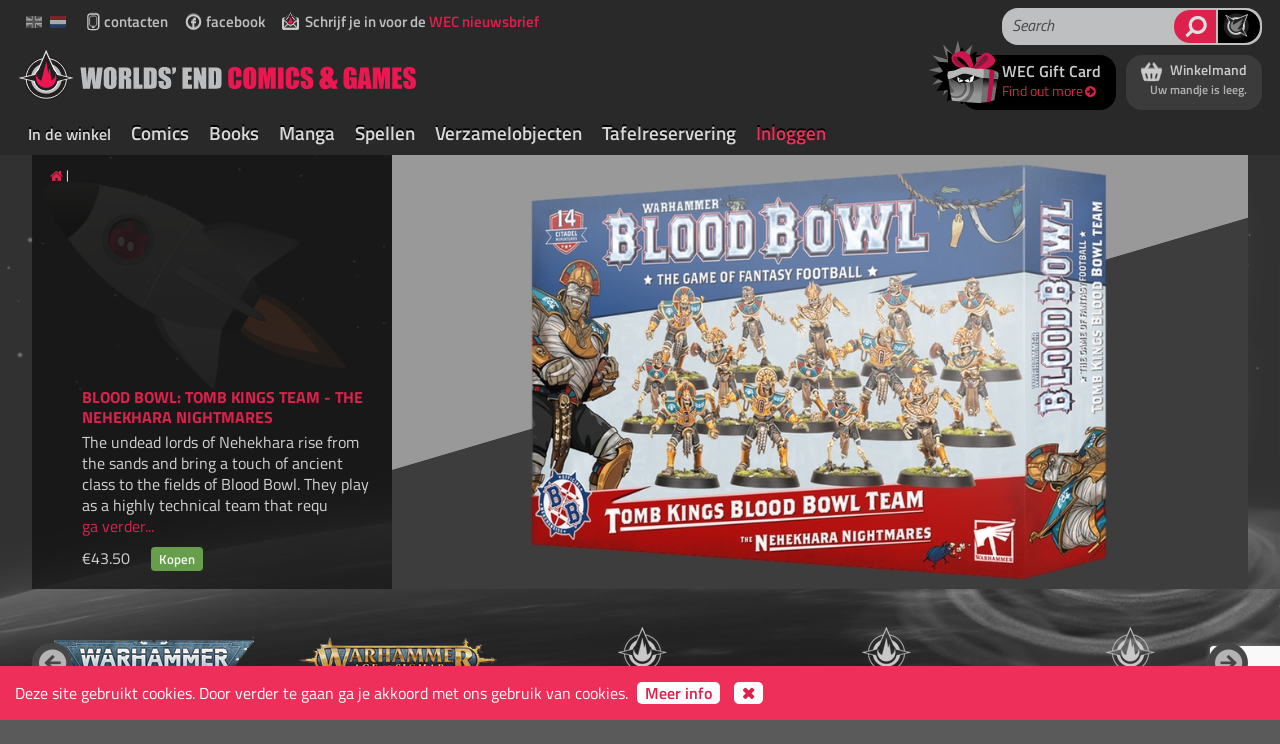

--- FILE ---
content_type: text/html; charset=utf-8
request_url: https://www.worldsendcomics.com/nl/producten/lijst/miniature-games/1
body_size: 127981
content:


<!DOCTYPE html>

<html lang="en" xmlns="http://www.w3.org/1999/xhtml">
<head>

    <!-- Google Tag Manager -->
	<script>(function (w, d, s, l, i) {
            w[l] = w[l] || []; w[l].push({
                'gtm.start':
                    new Date().getTime(), event: 'gtm.js'
            }); var f = d.getElementsByTagName(s)[0],
                j = d.createElement(s), dl = l != 'dataLayer' ? '&l=' + l : ''; j.async = true; j.src =
                    'https://www.googletagmanager.com/gtm.js?id=' + i + dl; f.parentNode.insertBefore(j, f);
        })(window, document, 'script', 'dataLayer', 'GTM-5WHHNNF');</script>
	<!-- End Google Tag Manager -->

    <meta charset="utf-8" /><title>
	Worlds' End Comics & Games
</title><meta name="viewport" content="width=device-width, initial-scale=1" /><link rel="preconnect" href="https://fonts.googleapis.com" /><link rel="preconnect" href="https://code.ionicframework.com" /><link rel="preconnect" href="https://www.google.com" /><link rel="preconnect" href="https://static.hotjar.com" />

    <style>body {background-color: #f4f4f4;}</style>

    <link href="https://www.worldsendcomics.com/bundles/css" rel="stylesheet" media="screen" />
    
    <link href="https://www.worldsendcomics.com/fonts/font-awesome/css/font-awesome.min.css" rel="stylesheet" />
    <link href="https://www.worldsendcomics.com/fonts/typicons/fonts/typicons.min.css" rel="stylesheet" />
    <link href="https://www.worldsendcomics.com/css/print.css" rel="stylesheet" media="print" />
    <script type="text/javascript" src="https://www.worldsendcomics.com/bundles/globalScripts" defer></script>
    
    
    <link href="https://fonts.googleapis.com/css?family=Source+Sans+Pro:300" rel="stylesheet" type="text/css" /><link href="https://code.ionicframework.com/ionicons/2.0.1/css/ionicons.min.css" rel="stylesheet" type="text/css" /><link rel="shortcut icon" type="image/x-icon" href="../../../../favicon_wec.ico" />

	<script type="text/javascript">	
        
        //var _recaptcha_key = '6LemtTUUAAAAAF2uohy4fXbGR6yXz2fDSWfUH5aA'; 
        var _appUrl = 'https://www.worldsendcomics.com/';
        var _clientGuid = '00000000-0000-0000-0000-000000000000';
        var baseURL = 'https://www.worldsendcomics.com/';

        // Expose both keys to client JS. Use v3 (RecaptchaSiteKey) as the default client key.
        // This must be in the master head *before* main scripts (mainMaster.js) run.
        window._recaptcha_key_v2 = '6LemtTUUAAAAAF2uohy4fXbGR6yXz2fDSWfUH5aA';
        window._recaptcha_key = '6Ld_UUQsAAAAAPLb96r_IyLjZX74VYczwiJoQLA8';

        // Default version (keeps legacy behaviour). Pages that need v3 should set:
        // window._recaptcha_version = 'v3' BEFORE mainMaster.js runs (add in page head).
        if (typeof window._recaptcha_version === 'undefined') {
            window._recaptcha_version = 'v2';
        }

        // Ensure no page CSS hides v3 badge globally
        (function () {
            var css = '.grecaptcha-badge { visibility: visible !important; opacity: 1 !important; display: block !important; }';
            var s = document.createElement('style'); s.type = 'text/css';
            if (s.styleSheet) s.styleSheet.cssText = css; else s.appendChild(document.createTextNode(css));
            document.getElementsByTagName('head')[0].appendChild(s);
        })();

    </script>	

    <script type="text/javascript">

        var _baseHost = 'https://www.worldsendcomics.com';
        var _currentLanguage = 'nl';

    </script>

    

    <style>
        body {background-color:#5a5a5a;}
    </style>
        
    <link href="https://www.worldsendcomics.com/js/slick/slick.css" rel="stylesheet" />

<meta name="description" content="Comic, Manga and Spellen winkel, gelegen in de Ketelvest 51, Gent, België." /><meta name="keywords" content="comics, strips, miniatuurspellen, bordspellen, kaartspellen, manga, Ketelvest 51, Gent, België" /></head>
<body id="bodyTag">

    <!-- Google Tag Manager (noscript) -->
	<noscript><iframe src="https://www.googletagmanager.com/ns.html?id=GTM-5WHHNNF"
	height="0" width="0" style="display:none;visibility:hidden"></iframe></noscript>
	<!-- End Google Tag Manager (noscript) -->

    <form method="post" action="./1" onsubmit="javascript:return WebForm_OnSubmit();" id="ctl11" autocomplete="off">
<div class="aspNetHidden">
<input type="hidden" name="__EVENTTARGET" id="__EVENTTARGET" value="" />
<input type="hidden" name="__EVENTARGUMENT" id="__EVENTARGUMENT" value="" />
<input type="hidden" name="__VIEWSTATE" id="__VIEWSTATE" value="UP4woRIUDWWJvHVVr148y3liXf+XKYWffkDPhXyReeF1Dpw2ihW18vrBSvdFfV1heWvQQWHO1kM7w8aIYdB/dfJ7sZCMaGgmU9NWJlXyOFkGvozscj/Sm69Ac+dvahLcAVmvFGOkML2xX5Kut8GTCc1K5k8Bq9GI+faHpp3geK019phM5mPllFwvSCkZ94BMNTkJ4Itt80PogeAvFVn5P1X70THmTsgRU7o/RrAJeStpSlPCer4AhZ+bkouYTj2NEukrZEQv/v/3GncOeId/rL+hV1n0SMH8l6KjFokXg39RFBgC5KTbT8e2Gdvbk2Znu70XrKaG1iRIQPqH46ExQDmBA6wESAQ8UD/r0YI6S/VeQAfCMh+ySH+NXmc/CYI8sjWR3vGs1AzNQvivsIF+InMOBldP17pkM9fvgVn+lkikoaHaoc/+V0Irk717mCMruY3fT9ickPMAEYkRDdUAMpucEH+/wJCjp96tfPTAvrpImwEK1caI+z5Sqfmd6oMkvce29lT3q8wFO4Ju38OG3CXD1wUa5+wmQIszxB8W52eaB/yzzyKBOEv67msKc/KU1dPeMitZCUY8l1H1/[base64]/Uz4LQ0w5bfkPm2JU0v/Dzjj+jJTSA2x9xYIaKywQ9Nk2d4RwKiBAJn2w+kl+Bf6IhaxC294te2yp8HFvGR30HgJUvjVHONQEfEkQCi5D/mijQ+hdymm+EN9mmHymY3ZDC0ybI+319+umhIF86kC6wNP5tfjELZhlx037lerOjcg4s/ECGNVOv2FX16iRj2mBxASDlYWm3VUpOm8btBOAVS73tqaa/g1a3IEfsZEH4S9yiM4leFSncGv6t0ELeHp66VeJStEogiv7VgoN5p/Aftm87Qu0EOr+JMLz8E1RYJM4ZVpnHMewzIlhG3s1grfxF8xqJsZHQDV2J80w2KsqypOedN3ksdg6cPh62h/BmAH/MeJ1ta6r1Juhfnnx51lwlAr2LgAji1nNTi6xXekajjztSpV5N4scAOJEjnwTDhrKBwfeNNqUn8r3Om5QPvQt0Upq05YLMo8qOxns40pjoEdNFZ6URMKegRhNF5dgddaOkoqcwwC/W3urAmQWkC+motcMmUhz9QdjAVOZJJFoVoEFXIUYxEoTKXXCd0vwLLxQiAhq6fKyQTjf7YdZljtTHKU90f4izbFotuQtQiq2Ut6ljfAaFaos/F0hdjlgCZsojasxyuD9H7E5x9zTbzgXYhcOqVn4/iLTLXGA+5XrWCCQZTkiipY0fUunbo9H1fmofvSFqOuSoexe2R/71tVNq18c+a8ChYMloCtx3JzznGGZOH9WoXydt0JYf4DRzUBlKuZJxNnsv6kpKwZvpFV4j1Tw0+6tKJQrWu0ZPEkezYA9WScxgq/V873JY4wC0MKVEM+ylwlRG1G20Lns4tJhRS3zS8UqTIGZbU6MEqVygqTVRyHeuao6+G0nWbwDIdNldFJ09Q5bn0sDIbQdrgaLrl3PYwfbcGfK/[base64]/ClgQNmxgvntvpkzQJJcJZWYCZOuDJrAVpd6IO+SVn9PCrNZonfij6A50GGw9MawaLlRsuc9gawcvnLxdRs9g82jyQhKYhBhuJiLwYdokpJtnQTQletIzcGLh9ujg+4c/69DYa8/jjy2DTlmyvgb54Yg2QAtER/OZQjo09gTobasKK0Fx6S2uxKnO+rBFUCrqL+XaR2CDv+8h7PRns2Ub6WHjCQqUSe3otr3loKYaZYlAQgBAfrBhNAUdcEK+ldcHCKNVP426qukeX9CuE5PQDkIbgxgiD289gFXY0guzJxj0HsbkCtBvNTrK6bxNwIb3Jc3IMBZXuU8TxX2YCm588v9+xQrq2ICThf/WUlHbObX+w+fXTPhllBNdGmQYjIy7lCIvPqeyEj8l/p09FiiR/Cl4G+XXdKVUGSdxRgUOk77xx4HdqUNlbth49MN+Y23de+ILhKw1sw8tpCP+Ac93Eig/q/PIaR0UVL1iU46V80zdiFzWF3hgo0YDJBWL8//[base64]/+s5ccRNhcCvBxflsCvgbyYThhEI3/ErFkS28DUoJ3zTCslYzdow0xSbGz00qwbu1bcdoqn9sUB4cTQ4Sztv9IWjbb3iYdiGr4sHpJTtWLVAWoWiyLgdIlCngt1JqwE387Q4Yita+HgV+n7Olfg2w8KZ+/hzetFA36aXDS4arA7qiwPJKSCFNZQlhzbh44nCFbUDEQaV6VuLbyTMpwlwFyVI6NP3pbxgiFhzwg2YkwxFA+kN1gc4RIsWhNn6EZWj9EUnCLXhpSo4z6UnD1maA1+PNm9ywdaB2XOIcuLeH8rW3DFY2Z2mHalQ0KufFpSSLTIcz3Kr/3plVVEtTMY9gia+h2eloJs5YVbv/aHnOJY/fDlUJ9Jahi716XU3OQ9D4UxwqGOvUVBV+1h/fZyApwE6Yt6UCv5+gCRTBpLbHseHRKYm+jBL8MkI8Wrv1ipULPhmuZGPTf2Mf3em/uZcP2TXvWJmNn+2DTopbSNp0ichem7Gp2DiRt6o/igwDyI5T7rB90m0tDURAJ076Ing8VeSlzpPM1XXBNNuQ7uL2uFNFSDlWsL3lbv3zrz1lqEWmGgfx3lVdKE7QIFKpC5F1/Kiob2JbsyWsn6ImrnIVLCbW/o8Xn91a2M1CxZlJej5ne9mhLmm0+wCve19yt1lvjjkUmudO9LxJ/rHc6TxNxMvxAmYc8anu4Z1PSKxV02VRHo9tcfRXTZuS8ELS+BP4sf55BfbbBuwcHgkJJ3c9/45E3ULq2I7gWPPMbzmtLPThC+bUE8kecF7R8sWU/pd4TYp3lP4xvqD+WFH8FC0aUxUTgga4lXIvgZRh4F2Z2BnZR3PeRIYNLM0zoVMbpQh5HPOtE+YA53SOoqGV22W5ziLo/+MbioNqkD0jhuwLSGPfsKks2nFk/pAHKmgqaM7bRW2cfF4WZeqcs8dQKIvx1xNK4rZHTVF6HiUyPvsWi5hn6uzz48JRqgyw6Yy5Kmu3u1pOekuSaAjQAp5lMMYAmf0drBFWteontmSb3tj9Am6fFYw9Q678nf6YcQOlGIjohGDtCUVcVF/OYJlXuCI3QbUss1pvO2M6CnyJPTh4btr3GJIapRfcSGZnXD1dnqLLsnUkNHzvdwu4iW2kiZX0QSgit2qheXrDP52gMKw7c4faqVpSQAdDUj2Vqm9bWf/[base64]/ZyFFmgh1wSqqUa7P1CyEIiPADxBpWUYa7EwQJo7QKtWrO+lJpGPMeBkOy++uWG5zMrhzeZq5/Ga1H6rHB3jn2uPYMvA7wiJAogn1jyaRbpjU4+rYtSNfbMhUfcKF4KqISQnF5+K+UeqdrsWTKSpJNhWMr0QddpjmPe14edUgIyc8t+WmjL+/NGaXv1lWiDhbxsqZuqSjirA328oSsjQudZVdSuM0O9px3uRgQD7oa1bjhPRboTkTr5xrZJEPnSleOBt1eCkpezGZNqXgAgvt6Xr1crZzpOhW7lsmFJPRDwcaaJRLw4PjEZpiFhOBXo01amINMq8V5ZENvpR6WOU4JJgHhjL0uSi2qKGa8i5MD/92uJdynB8NnwPJJZgd4VQYOumxw9j+J9tZTHnxuUwZl5IrccFOfB4Y9MPoSzX6oYUVHDuj+g4yoOunNlHVM7GrWdB6LfivqMoGuEiidXEEe/bkjwvSnCgqIIak8jv1iSiX+Mks6WNBClL1kVyU+taMM/quyj4wToWLgZa7MQ+oLQxnFo3D9cXAL34Nok3qIkrYraqA4WH6Dm2jLyFUw+9L4Pw1BRgV2S8YrAlrzgY7InsMEFXjeqsK/mggxTRI1QBOdFAxCmOj29xalK1IWzgTQYkH5A9tYbJNfK1S4WhatMWHe2aD1fCGbqvQ/[base64]/xzwVvY/DmJdNorN/35dYvLwMLg/NuznMCUoRj3c1eryXtz3PlfZ/M8I+t49zmpuFRXrl0SgIVEICSSma/syuBbnDdsB6VCs7lnl1x94q+QQsSrCDuh2hY8jJm60o4WXHKv7sTHk5m6MbPT3nT2XCDjN8HR96D7hkm7O94sbT2MXYcCSt3SLE5Eh6Byx/eNtRO/4q+KwR2aD3m6a7UeW2qIfdTaZKBE6cduUa9Ej/qoDwx0g+xZGpBLCjp4LnnBVj5UBoL/fXcynXt20BkKbY2/lMGWq89wGiXYyBTfEV+5rC+mFjJsEsnD0A292twKPBPfhOnkQ4DJSWcxglTx+RBJZ/YHC5Ef68WjXXbyUUpGUZcDUIQ61/qx9mPcYyWzziJHHGx1DFdr6ZX9HtuKEko/HI/QigbAage/gRCCRMNFHMXYPKYKwaeynChlzt0Mx+oPjVyDDXaP/8tLkr5B1WMWGPUMwfE1eb1jNDsNUFW+9MGn5g6kdb0ZSAPsav1ytf9WRvBihsjaEyfCdfHh9qkP7kKvdBpBVLSSSL32DJUPUbDyZewkMvCnR9MfKBCEcD8VNxUSdOZ9EOJa4T0rZrX6D+00Blyw/grw+JK7N2fk+Io2K9cX+n2ausnF20CP0KsMDbInmXa7It2JBdPBEIEGKPSOijLPDzg0rfTw5KaNn4bIYko0YKDTk0PsU6/EShseoEhxlPaEHq7ZAO7RZS+qMou7cAAmdjz64EAcTDWTyo41y18Lia0F6asn2n9XqtlA4poCgowl2dA+moQuedk2Ky5KDkHKlJPdsvJRLVwgzgq/BvSvnr1asaZQcoey/Zac29yua78Er81WBkC+LVlVmLhxeX2SCq01UiHJOD/xfuFVpix9D5rPj5iUgZCqeL6uGVt+zHnyRNCPKO6x4y7jc5YZY4cz5kbjqC9iX90PbnK46jf/2B11j6MsMN7ZbX5soPYRDt9/y12HlzSkEyfgfV3xFCnlpUdX2lt2DwaLHQuBe0nzPIh0AgQZf5upQF0ZFb2en99m7P3wB4zaspnpyXVGF12GKWmjANHcxyvEPkZYx87KNKmeIZnjgKJzGXixp9vn+51dftm6IVV82OSkEVYyV0GUMfn/N03L4C+BUyTiMRfKmqq2O/CZKcWXP1Axb1f5qBZjokYWzRbTobw8vvQyZRGzpI/W9Qvh/BtrH2KoE8/OmxoUqDHXt/3Q/PJqlMMCyR8IylzIiKozmlWXs+Hn/frtgzXmx7+TNKs+LojIO2YXTuWw/d3O70YF0h3CpQgQ7BD7ERMUXfAB50o9v1NqKC6NQ+ZwCTWbjCZlkOAahNGU/9tKhs0g2I0H0cGkPxUNZ6s53WQAmrqj9i4Kc0V6yf/e0hJJuDkzpWlsFPfwTouyI51x+Cpu7MGooIDTYhLDj7MG8/EBMxcT9AX+H6DVey9N92Nc735gZ/31ZmCn3+RV+Ke/DRm9Tm2y51sX1U5CHcVoQ04aIxKU3fmXLHo4Sqwz5JaSM12jbZ3XMORElVZyQSyAVKH2Y0unzU7+feHziLtF1s6gsz6uDmwLuvq8BEGr5qof3EBwYYXOa1+UFw+Gpa732108v5ggMOxFEJGmjHDxOnqipDm0fGvIGrw/IwKd8aIWuCM61l0dzbJFkJYkaHWRAfQ3MdcpidG6jlmZnn4mMXTPwd09GMoxmkMtWDU1j4mOa4nusfmYy9xLOQrNPb7YT8URjOcPFZcYQPBLoJVpidC8q3adrJOjXtBXEhO6c0aWDamkQ9EVF/9e/k5bGaa/lrAqxYEm+qlN8h+J54h0eRPezzoRgAEOOV1bbQyZ0vUqSXmNnM+tpNihonKhWJI/LYLmJxyM3TtFFme/Wj8Qq0QqLqe+ymLYlDOPbmd8b0fGd7iLqqLVwpGrZuKDSNx1BeRMQoEAw2pEAUl5cHGS6Jecx0zyLhZ0wPNLkp9aeP0bRHtifiRJTtCEbPB0TZ2ahgYl9uywAhAeZ84KAiOPspomMBwIcvB9Ka8VZnIalZFkNEseUaYKIvnbVoRpMHtHL3L/TkzgMMM1Mvym7Gabae34/BrKZoQaMXo0jRNXw+dtrkxDsOGBdN96rMDgryrhuUAJvuP/1JIjnb7iUyDo+zZHUHeyE/7yEr0fD+TQQ8uaEREWsNGVe31bihiqixncksZCCcf7Ja2GB5CAJVwdkRWrjS/iaE61JyIfHa4QUbXCLVvY3KX5U+h5zt51YeEFK1hRX92Vh3Rs4G48FJQw8nc/Di9Q9an39M5FqqCAAr/IMlx06OYL/T+rGu3g839znur0ZjlwVneW7PCH/WuUetWkXyzgIOK6SA3MK1Loevf3nsyqjlcAqUC//Y2BR7x8IpQRe7pjoMl/MnBeFaWXU28y0OfG36J5/xO/JI8U1ainqfOzaokyLJf+2wsPofbxB0gG20uMevEQM7xVnQcz2Qi9BO5RfB3wl01f0rDe01uboVZcONu3n3gir9vKcN4lrVljnwynV16lfq/JPFi2NvCGyjm3kRVMpifoZOoXjxnAM3geffTXQpN6cS2TV3HYvB4/laq3Ly9YZ7r1y38CUuiRZ+uZnXqJ5IyUtpvYVaRRjSx21MWlJqs7Hl/62K8Eyvlr9/+1/u9c72zirIFD3J7FKo8WT8011Nzo7t5APABJhFuHddxswtA8uGkjhrLxvaKGIOp3wp61Si8UM2Rt+aBDcIKgqZ0x7rcJz5Dy8ukzqEzYobQ/ivXIZTw3DYPIoyz4Adkzmpyn3Ml+Vqg5hswXy6gRNgQ5Bc21fii+oF/6JJPtMViTUMZ1maW8eHftOjQjrZJ5dEUPLQaowhBUiLeiPQiRFux2SEPCl5M3CvFmfTzH2q4wHU2k2LM1TeydB3/i7kyrgUUZviSAApbUSa33zkTbtVO9pd+ssXfYeUpJyyZKaMXW9MuWF1W49rXQz98ayvImBtQvQ8TXxeL/ftVelkCslfLtHy7IOILHQFp+h8oQb8NJLED17hmgbKZxmWAULkgxtc9OmS21ZGzZDcNx6j/R4ZCW1w1KdDopMqf5SPOTTugIOIRok1dy2jxbgZOZy43jtq+wsmCPj4kMVUZYbNADBJ4ftulZ6Lt+xi0GyAvpDqEHnLhnnTSANJI/d0nHgfEaAFBWSNF5+593T80aMg85tgRLgJDw7pmk1412Y3uiLRbVvz1YyXrIutXm9WrdET5mSt79h7orbkIuQNYOls75rdoXBdM523TSAcrjXG+Vjarq/1ZPDbVEgYdGIrNxWgeFyjnX2FiW0wV0XQJ7tx0DDIOi0e9ihs0q3BJGGPn5hqBoL7SCg8dm9STm/KPI805ZR5sBJfug74Xt0T0FZMD3bgWV5xA3YY1q8ZVvO+kMEH6xSAAvl3nhn78UNs5WkBhHaelyhXGojof2+u10XYLD0XrgAZyARbt4V1mgE8SV8Um+tI8yaBlzSOFB7gamD9ioAiL8B5iYFm3ZnvsexFwvwzMZeAreb0V/C2wZgGsIx500YiLKOO+LywMgR/lmDIpro3tklVw10f6E1oYAW3LmswNsqIS7A1EppSrONTe9XncGZ7e7JrzXgu3a07FJeZikY2L23cegze+7yzPF/7tvyYzojhENntTWihGsQQogDtub/NvlG8sNfWvFTLJlYAhUxhlIB4qpU44qk2IBG2DGYixq2BLUdDQcQ1qv63CyKcWxbDaVeVUMi+jIijIxQdsgnSzGPMUA8lrb5x6888Ahv3t3ZnG/MPQh+ImEzz0Nl5UE/jbwe2npOny7wJyct2RkUyDIFY/KlS1R9qLTyGAmiXkBR8SL7b4eZkiIgJvC60oPKXKn/sC221W/Uwgw1ObDZXHCBc+B8UYGkQLM/AeYZKK7qu1JMiRnKTsxxUuCI0waWTSbPF/hLLJMbmBHTBDcU74Dx9TxiKCm7dT/lApvzdkJjRSYEOKv9CGC8nguwr5sBlVRNVjWgO9U3dxm4cy04nbgpZgyF+unNFw9HSdGx+eoDRDSqd070FIJTh8kL7Rp0Yu+29AqrbXLu/v3KGmS4fgnUkMA1b5o7ay1PmuoG7n5AEK/XQ/pLDQzVMU/WE+Tt/X2iuLCEFj+vkYtrOPHXLHsVipzT56YONo/CxAlkAMlyuzRFnzIWc68yrATtSzQe+b4Ra46k0vgy8kIxsUTrEn9ymJU3OovFvFvI3B2bYvZQUDfXHxH+D+IOY8c23ibPbZQPUn+pTpmvcIKHncm+ntKu3KBmygQHB3GMaO/1yRoHd4kY42CAqPBL00CWKDdQYMTXUD/LtyeBMeWU/rtPGnS5Xv1Ppb5awJhWnz0NCZdLzj7Yx/C3kVk2xbU7dzSw4cMiU1gxm7GLPLlt5yGeQhD6tRqUAAdAbpyr8zQuudNJTJTSx4LUfTAd7nnU5u6lQLTjF0efiggNVtegirqO5fIAk7yiccUu8HLKwaDq+mzoQaSvPlLMyMwz2ZwnCuDzVpi9E/KNa1Oa1RtSEg+X94HUTDeccnOO+C1hAq3SV9M2nMdpwL/r56a2OnjjJZiHE3WRaBK3LaQLXlX6nFK6dt0FqzAnQXxJEqSS/XywbbLwu+0UnFAccLF17jRIC9Y4Fpyy37Gx1HD0fYFpmtzwO3oJBYc8AvEnn7BApqw4pC9t9LsdAS5Fn5AH28hUv4mAiHRZen/jPF75rVj1Nk6e3G/+I9N5lV7psQcvESD9I7XW6Bva7W8dFMEBm+KZaGyFGyLQm9rRBCceg5iT2BEQKkj+arercVjWRSotK8som3dztvoVeG9SAOBp8NC6tqFzGUBBAByyh5c9KFyOSPdWV+fTkmdXDy9xibZ6rDEpdvOc9YlzF4cTEmMBrCdoF9Nt54o23ti+Xb4iE5kAmwQ0aIrZyvWOo9/TOTTtX+SRChi+gmQMVgWerKqfRa4uUxze3Pq18IZDj8VeSZZ70GRB6CczFOpBTM3hsw1m8ZmGhR9C/YE+CLZJjileoc9BHWAJ3eD8HaTWvmWxX4hZ2PRZ0Mwpj9bS7y4lc/1TL8QXO+PFQ1canilLyutt9bN47Hh4LBRcnV878Ej0vyOtRJ0ndaJ/wWjk13t2qsES7Giu1r64zeEes44y/GqbNsxqDg9V9DPayhir29em2HZv6CSxwWqtiDHm9s5fPUs+EaBGAtnlke5cSL/VT2HOXKNUwpllLgzs3ZuRyHk7jd0ABk4bvs6MwPkVmFVykZZ09Jy1wzO4TmLzP9J89I/5nc8jDNVCKIdWMTosDkForMAIWKTDXaaSX4e6N07ZGvJDSYriBsauQyKH0mo08psIJGmSyaxIS+ebrlfKPZY1ZYAzgmdfreDndcFrU7A9xZ6qM+AGdrAIboYmNy1/bzKe0b0qVNjdbrob8dsK6zyvvXBpOgDwo0ccMc0eJYq741ickwa7c2AMKaQlDOtD6ZLDQHhA28Ucts5BhssyFiTCzt6cI66WZcJcovxvIoJOIBiDPWFh0vw+RgF09Bgwn6zYohhsc+L2GUB4yx4/vPTO+APsiXJG4kRyDwSFiEKboyzKo507SOXdDgaiPymnSCCL/nVYrWF7kD4ph6c3SO2AIjJ+usvFbmdDM7b5NOQ8qx4DXBZm1q8TuFZQ9sKXVcbsQlgKB3pNgLJDgYDddneueob5InvCGTPMCbxtVE60M8vyc9a0dVkJY1bQM06zvdrDG6Zcn8KJ/3ndcaQuzg/epnV+Kum8ZyQSL5SD2YRCztlPjEi93dfibRRYThXzI2hsaWSyeLtltzY3zDegMZ242qU+0x/zygG5mIUDNnZMZKfBHiBHFaJwLCpVSSD7TkfgZ56bhocXR75SHjb6zt9rDQgqae2odbSakB1QFMVvrRtJUfeCVwxyd/Yciqm02dN3PuBPwZQifsRL/F+9JcpU1J5QH6qubELd0/T5De03VWvZnT2FkcopYNbz6RWcCMV/Jht9/wAvzJq95Dg8uQGyLULI905cWr7AsgOBVtHAwm+P3oTpz7K1rH5dtZHFHIy/kBTKkgn+l9jpDecYJ61SqjUID2wvdYgW+uaPbrykOypxmXbB/g03twGB6Dtdxe/ovF1OnyAogZKp0Tnjxad0Q1dhqTuF9eUBWdErOmqchZss/RsdikPXzHwt2u5n/CayudWidRNciR3MqolsPbIe6Agd0LwPVMBK0sxOP9Ls/+l11aaoWK6GiDmIWX6PWRuJ72kp5KwRfsZs8BYIT4SpqSHWohcIqiFDQckbG2d6RufiOCmdaMnEsqmRrMt9RhtPi43cgSh1yrGz08bwsBmL55gSkVL8dPEwG17aWJ/hVYg/KkN41FSfswRonLtU4aMF753KIHO2XrKcQjqMN7iGr0+GjW06zZU0MWTi4DTyouaAd9MfEsUvYMXkx6IlxfTLNV5q/m2lfKE08Dp6L5yWa7XokcF+KK9HuTv9hQtuY6x78IO9FghOVeVIVFyXZiIUmG5O3hStd2jpiylsPS4PRJVn01eqAgXRTFiy/P4QoNu+C2selAI1l7vzqW9ZWc0kZjixuadW2A33DiIj5szKMCs1VyohEyY2N2+U+acprbKagTfcy8sjCsuUROI/oq2S4UiCsHfF1LDfJ+AJIINCqAFiFwtpR7T//83FxomWIUnjksBQMmV3PTGrli6fgPNWlrZcniKpjwTjK0lvQ8H0KgYl8ev0lnq/3Nz7WtuD/mXH08ZOinx/BNvtnkD/Db6kjRdB9kQyrAh118ws7eaelWzP5x5kS15bQpVdHeSc1G+YTiq6HolQ7My95xnkp/RHbNk7NEdsrxPY9nCagCCjUtnOrOpB+g0fqqy9UiW2Lw3EqRtS53euaFkO+rR6Ox0VS419zCCvvZZD95EztPAJzRy/0z3sypuw7M70UA0QIJ/pY9ZBP4IuS1hQgSLmA1oa/hmy0h2GUlOXz1ff1UEud+dnzXicYNbl6grNcAGFYsnF9OtaoyOqobuD5wmavv0Oy8Og2guS9z+JeqmOi6PYS5c4VDobsEBoumCLqwTPWwC7TgBuq2eefSy7HrvOdlzeanQ/Uu0gI+JJjTQkZzs3hnqd98WuYIsGbMQioTREh0ZVK7HEDPAP9yhrL2TyYNQZj1EJVL9jgNp3b1op6mw1iV9XOlYAHvdRLKTypa89H7f1+4fMQ13wlcAYIsNV0Rna7mbM/f6H9ViD6/vTBp7OQW8rZefUeQP7rW3308txtNru+DSCIswJH2V48E9CGDWigMY2udhtpWyGtfolO4AxZWZwkvgdp11MH/XtJdEy6Myy4aOt/UTpsfHHTQGyO/fURcCKA6S5Pz2Tgsw2XAzdC9pMlIYiyN51E6VObyVlzjX3lQLEAGOJnxiKMZMjzgAWxlPd7Ncb4IxgiauLirt1+LlXcK4V/YYmUnX52XcK4O0jQFIZdEaGSNy+Gi7QxvK5NRtnOvgAfckQ2yZvINZ8LdhtST3MiZXoBHK9WFLgr7ts/4V8pQZkGJos8SdPcch6rlyX+AEXX2IUktWIShwmuPwdYPtuyiiuTir7r+jI6pM/ofeShjS47O8p9oWUmhtIk6QQP4oxIf0KQ5s0N2qpYsvBIwFKeid7ZuqFuxeIi4/WVV5D9tAgh7yPOb6/sZCyWOXyDMloScj9qvtrU1V1AMogNQBtvAFTD1L+IURS5nJMoAl8E2JY9l9w/y/a7tAbwkHknNo8ICJ2W56M018tZDn/H7ya692kt+18fr4TkaPewZQTnaPiaNFaMfBjkOSUTFjS+fpKqXk9rYiVJC+dGpjHXe+FXYcf2MrM9O5qnKLaUr+DPlZ101B3XEwkRbz+EC3QetYsD5ORuLNHybWTCeJbcdT5txSNMIzE9zu/gbKWyh0Bfl+hvZd9Fo+RYSl+Dr5Hm9cbYM/VcsB0el/[base64]/QQCGlbqgn2x1Z2LzKFslhqg4ghHYVAEbu/8rAxZzu8InahJMCguXS8QkdTws1rRg+sc9EqpodRJU/KYcQe6c02DcyPx3ne9eZmLPRgMCtOU0J7PiqFB6OIVzIfHJwJhcNzNGpd1jleet8JerR3BZMORR+S/a3gjikDyUJC6+ySgI504qVT63KSBNzLksx9bFN22WjUYw0yVm1HPdi1b/q6zPHyAyjRfwwIe16n4ZPE4XMx3FrWSRX4me2jEijCSsqG5fqVph4PenhFSGC6yCQEp8hD2A6mD4wd5EQCDY5CwUpec/veOyRVu/HJE4t+iCfofDmHgs0EL0VqCiqHk196iGIUFrCdInAjHht+ocwF/9giKH1GGWyZM92h08aDWY9TVhdZn83qqCjAVJ4o4mEQkAHaFTsNW7LtCEdvUUra7uDZOsqcJOpZhJfPRyYH+1IPtOc8TXOfz+yjac2ICC6QEF8GUUiAbDcG11XYXh5KYM+Od1ZiTbodG8Qw9AQc9de2S6G8FVDWG3S4tVneu1GnYZ+k9aLZYN6SumVupW/k83qnNgsDeC1ntWX/A3TBQv5QAq43t2Xfy6WA0WrKVDnZZ4GtPjL0oEZ8g1M43hg+7i1+pmh5Lgijqgmg7097KPPH1goP0Vax5Ve/to5HeCPBguMKPUtS/9NpuapVxsQyjpJxAsT9IBtyDSujxWOIjwiHyL11TOJV9N4izeyM0d3Y2M9/MJnX0QrpLLK4S2icoPR/fQWtDQgMOjZjGenYBSiE4g3CWGWsFAe8q4du5/kDmOoJd0dJeuvNtCGlGDUGrv6LkfnHcZK5aQDqQzJ3I8noGJ9sTpIZOk+fFE/MZtEmxtKwYFIW53yonXFEwVmcEuV7+OjKXH/FZx2HnYxxbpyGz7tTrcIBegyE/TENnnzQUezRs4+ttdDB9gJbDdtcTLdHNcS42lxaGTmCks3fIpShEvnHn7FXatD92vtVaFH/DN3W7JiRM6VL2iMe73xQ7u4N3lltl8lnUM5M7IAZ9B0GXjFIUJFww7eU6+D9TnF+U0/EN25hh4V2wspvwKGZZwrp9fHRTwrprAF+AHTA+JL2pAa/UrHtvUX3OhPSsMGMh/uhkLFwYs16M3f+jUK43LdaY86gjNaFWMNrq7OvXbVTb5J/9dHgWp/+qez+D/zTwPSkMeiYILZEKUveYBraltj9yRInLq1uGTlGBG8RYfuCqOQsffHMWq3Xi1LzifxEmQEtZgYnnoFcq4BX8VolzQxc/WaY39qkqVC4dkEmWW0vLzDb2rrPWnzSWADmcoQeUuNqYfP1nQdGCgfNyNtUoOCsdaB8cLuNlYHYT8LZoepeWhk+loVAnpK+511Rp329mV9TW9z1RJ8+Z3tD2f2sdNCwNjnPr6vHVtsdq3adpwUMYE/BrXpw6utCCmFUqJNGH0U936/Ya/U/bBOfOFjwcFfQq6ZJHBJwco7GRMKbP0mMtDLdHrHTz+L703XOvHJ6CefBJvXNXMp2/bz4i3tmv4FB93paJSP1mgdFD1T9SxulnCLf0oet64yy4iwireuGbygwwaTidGZuFr7fq/xfCXKUdE1Xqosz37lm4PPltb/1HU/CyujgjsKjFFLGN0IouynLOW3+n+RtQsq9eYwSXnATBqQ5Zx8gO23VF6tjOvsIFFs1I+yNNiw7i7ClQPJ8tjupaogGDJjXjnZWiIObMoKdc2ONngnLNIXoSlOk5jEbhVf/dMtCy3/37MOgX2+TasttXD64sxfbXbuRHYlAAfuL2kTBWp/ExEiqEsRqC2eRdOXS/7cupT7XJAITiOzWuKAyWgGCK79i8HhcGo+rb3QrPuHWSzHuc4Y4XImg2lEA6o6Pn9w/9bE5KmKWG44pj1CTRnn+7wl3BUW94CpRvi32kQ73hlCd0dI58ZBIwAoIoZ3lpWynZdv8+iRIv5A3wfGgJiJEZGDbE7VspjaAvGsHbDUbDsUR3rLXUTEb4PyaWtw9Lrm/[base64]/5pZ+YTGNX45Q/mW7mgxNJ8PhbQlOE80gF9G+aRuSjRL6olEYFwY1IWg2aiU9F+h6oJKidE9dg1vstZF0HNf+khjBEF6rMmOF9I+R9uxDUSBN+a26Xl2l5pHNFFqIQNDCuVpDqHRVPL5uW8klt/xYgsAz/GWR6kdFc3S1WNip6pTf87eNq0hNIxJFtDzpBtNkk/B7ZhVKifvzKBNxNblWivNF3YONoPBKEKopwSKDkzgYLNmBd8NkYDNykVyny1iNPykWycNREQujslUmsG853j5VnGDsQt0Zz+2NpTImOnj561Nmst7vrcIrhG/7SO3xUmY80HLLrx1OW39YuFx+rZ1+QGyfM1IGcS2PcMz+Dp5kpif0c6qe1mPWiTE0UBOB0up/Xs/GY3bim9A1QNSpzjJ42f6DZuNK5uQ71ULzqnZcjZf+3C3c7ySORyQEJr6MvDYwfikEoDYaLH0J6jpr8FgoTgPMDic4uC8NH8VXD6G5uACXXe+6fLOcFomZ1Q/XtxGV2QXP1fcvmrddSLEn0ux2oIXrNCNKNgdhcHSRqee9Z4e5FfY/qL4qtqV3osXoRr/2XOlMNEi7NUyM5JIuLdJS/v/XUDcpT+K6qVVHlT8ivbNCPDiYFc2LyQ34U6U3wPGQrY6n1Dcb65Akwpy+1FKvpDVQi8TCvwt6CBvbaX7SAhCdzThxS17FTtaSfkI6yXl5DirkRwewt4/NGh+d66ZOs/55S7EIuiRE/+R8hk3Ig+L0LVarvBK6wcqBI+KD4D771Vdl2ju2aU69ayjoAkTECoVDRNx1efnTdEs9slN56C0Q3Fqu4wmNxdmDMthrmbSos1RZ4OWc3ImoF5wc4rXjdk7m22QLIBwGT2AhyEda2rkc+097Vd39HP/[base64]/Sjx4pSqVGZ5/CYofp9AXr4E33V75ZyCQTFa6klNQono56MO7U1ZWx0IbWBm4FAXK/dI+ASiqOrBKfsYjlOX2MHxQwaQJxqKWwWGwe5RT4h7TSXtX3HTaypzLwB1jVUOmDnCmjr6+956bSJGF5vugh02ymj35lg0soxlcT51Qjkambqsl6WUHGj+DtFAXYcnwoYe2/ObNSmtIBZtpq5ONAc1mSf6A9omMrcjmAunx3rC+1OcuJyF9AS1kp2/aKvXEmIkZdndBwHQu+CwBQutKVeHHZ3+YGN92gLd86haRR4+YBFtZlrMINBS+ChNLu8jHGNWkeZF1//y1TdBs9zvOYvf0+JZWZKBa70sdhoSwMV0+rgOMsSPLoBwEZrceOCg9OVh+t2uIPutc/845SsfEyl3tmXrtsoPTHXjv5QUWzDhD6sOiCZOtfHe3PY35dOZ9ppXgZSMb4Cv/a1GbkiJXzXdC4qaZEjlS0RYNhwcfmvwIjCTw30BgesV5eSHYH8/odCBWHGxF8dyGRFypqXGOMpJR1bMrjISZBJyNgsL5kA3+eEw8ncIz2ygRQq3pZVAls7g0Cqhifuz2e9f2Lh0FLEomAH/OIn9qEyk+Ii3y4dWtyN3cH44AVM5tr5vuAF3ozHDotOU7qv6Fi6QGHTErRImpwfr21ompU4qBP0yiKEmzMTvLsv8b9/N20KcmSzGVhTQ7SdYZ+sTHueUGDFOSJQWvbWfcTiXu8q6ZG7IjGWpQ3iZUkT4+C47i2q1KwayY1xIDL68qBAsnpyPe2Gc6pDNTS1wmsGTCcg+ucSFWF5CX57wQ+eshK0faCe6ULCvP5zFuCQSgPg/smoSzDMxQNw7TGaGjgIS+oV8mm2chO6QFtw8trV9LanvlLKEIkLVXjSBRo0IsRcEjkcY+5GFU88a1M9pkHtpYrGMX2AHXjgrSGbQss75Q9hY6iDOWK0Xnkqg8o3reu8wV68Rn0T4eXZAgLxrFB73nDarsGK0nZolV1Z/jG5b31s2NFz7DHGXhkRh018uZskSjd6O11Di11shSuHJvHdCbdgf6MJDnbSzuWmSh75P6Hn2HecQcQASByP0h/tkJKbn+BlezW6X9b/0KBk+vpHNfAKclP1SWmxpbY8ERM6MpcMvNDaj9JQO9LTRTn7DQVPnfv2nfGo7MXdtZJQxAUVh+86aOKkBoCcnUMLqSOffHtlCIsn58Kz/98et12Eh4Svdlf07M39wtHJhNW0bI5NwdKg4byhzjXzT4F7khmjbN/fpGPo9mliKbDXwy93LcCsX0k9zc21hAV4Eupl+JVTwhx46ebSq7KI1O29PahBvF2YNbZicwKgUqoV+49D8R4TNGuX17C+qP+2MBG4BTOykdq3R0rtL6E2IpKEQitvdVTUWr1JAUiMH0gkuIGjLhtWa8D8qTU37LjbFBiENCNMGsb5WQifTS0dS/SkHx91I4HaeOxih6Bum6U7yMuUf0ieRL9k/sIVxD1iwZiGGxVN5hkwBIkmbfMsCF0zeOub7tpI59Hf4mUd4FbZFPjLTFHI256oVuP1uI5LZ1ln//nZ/14dIP1cH8vR2c3AWkNI83ft08i/17ICCEjeQml0Zq3+ix1RJd8I0w6O/crv7kpoBUC/D+bYWB3PVn/00AgL6upRop12jAWzRgwAywtMrz3p7cDJPnVfIYeJqNuOH3/0EIzEjXtMn13IYDy2Oy7tAUE03xeozD3fRmw8k6Ya6vetD8HJT40DbjDBrxd7zBiSK4KGHNgn9srL9qMo64x0FMHE/0cnBIK4VvnBg1dP4Ym8w0b+fXeplYf4BDKoAtXJApj+s7f/F51Bt5BXoZ/lUyygYF6z3sf36uFNpvcEOpnjqVWLNrGHvbUQ+4sLQfRlxJdQGEM0uXgQJl9uApKKIz1os40ov7K3MIHNUcBxJguUBBuqSp+FAhXtpm8sJzuHPMXEHniZTpDdSfuOKiUCmR+dj0ZzHDKcn/w4eFNey5PdCUUyeyuMUQWiNnQsMLCOXg/6md99hBS2wMW3X2g0fZ1i3qj5u9rUbtw8PBhAJUgBR+/lv6mKdt9JBqE6kIvDx/CN/ycTFqoRHZN0OFTMVkI5kCor/7UPZ6eYvtZHb4b8CTmlH4nvLe/[base64]/GDUOtf5xpnjf4kSQheQoDq9hBuAcG6dRH5mXIrZdsCyTaxqoHp2Tgpl6DUgOwTPOJHc0YKLG32c6aLLxB4VP+mn4qkItC5LyLPo65xx6Nvs/[base64]/ITLAmZenGZdLjXkdN9JSo4cjWGA+zCx1eNhG/AWjQzyYd07tRA7OyozIIo99Rc3muY5UeWiviVLFHX58bT7cl17CrlKvzoNgxStbc9SYYMl+OkZk6pTpNU1mIHAwza9EqrhZdWL2/UXlc4vOkpEeqtC6hfRQkY0wSFRJmZyRnFR/HdTODfRJesUIKhGUWq4fOX83i2W0HLIjxUy0VJE3/CRuUhfVQ8TGp53XwiRxmG8O8mI4EEA/k608kFjCYzfkakdAtAUGNGB1tD1WeobMXCUrsLt3sRb1BMP8cO4yyKFNYLAGi2F0FPe8rPsSwSdUEHUis8avty3yeWBACxirjn/6zM1Ko5NMlxRzNni5zP5fshdQDndVig3Vvvz/Qf1KGdbaecc/A1Wl7B4P61wsybyqJKbNmMX02iBCJN/pe1hY8Ry3zdz7xt+lPi+eXnvx0bCXBxXr3TCC9hj/NzOThuAi+MfNrQ6oXmtTDOP+SBUiFJcv8EEB18q38Gone0lEf4362alLIMSgdrX3ZX/DmbtGX1xt33cBF38ejp4A4tbIVLkzmgYHp/IPAUi+kVF7ahttDng9uJ3zboiB+MYncT69RhLusNBsETvUZnYztVuMTwodPMwYHJ+7UyXBxC5XTzIF/jMKspsQEQ3WWCpC6pb2+oBjeGpOWpww97qBWJ5KI06KFepMyJKOq3UGU3/wk/8kuEEw3J2SVTun6GMMEPsqICNJJ1rUBU7b2O5PONKumOzi6M1MBnueOitW1OHHgeCLxlZ2nzxofZrKNWeoQryNL7sI8vsh2G1rJBlMg2Z/cVYMhPk9XAjVEDTYPuFVcI1KA730He9oUTbFYGtWLJGq1GD9+H6vNUTNCr/oUtSf7lNjikCm4PLp0I+vdwzc/9AFr2hliREZxeN1wXMuQ+Eovb5RHakP0PVZZqrjpdtzW+Rb0aKx8l/2UL5efDAp/8TCuKdlG9+rOJ3vCQNULDmJfXHnIeemCg10mYveh+s8a4TenqdXs2/+e7y0VnFt1jJ3FJdjvK11ZuLAIzPGiSWjk42JJBD3B68x2B9T8lQeIKEXnzdX62Ey4Ea8sFTg0j7gvfQU3cRV/UK0/yzFH4ukl+sn3fSR/iqWLmwxA7ehk2U5ufKBfn57AVGS+g7/YRvmZhUbZOfmfStC5puv8y+GW4LcmChSAErepp5lfSq0WNOqmzTYmdOlDE8z/+4S5s4G/8/8mWZp1igFQuaxQJrfsQyT7BTbJLYdRArUGPLYhkV9lxwPB0Fob2piNDJZycOGYvzvASRX+3rJ9aBhrZhtUHRRXzIQvCLd5SNGsHS1/BOpuObPBiwbG8wTQTDNjvpa57pxNloPKg9snMkzEBbiIlALR2KQ/c8a22KKQXW1C1Dj7GlsKo57SmyBJy+RVd5dYNV8KDpvUUwggOXqPrssB6aLvmZdE52SQWOyHEg00oNYfykDP0/rl90XzPwiKFHQK5xvd7BqjwsBS+KJNnwpu5MlbuD/lZWAVD3e+58iy3GkPTsm/9XI1V2Xw7U+YS6fCKfr7DYUirBZseML0lOVQUMPR2H0jY3S0Nnj0XKOrGTCbH49IbsAPZJMQMzeUvJlxEMyxvnpfWpPUlHQSlOA1Fh4c3AOQ+xOwJesKixiHfev1C/tIduJdeW1yAtmvqoyR8ulvg7EH74y19JNJdI/l4ZCOKuTG9Myq74dj6/2qAKRWCEhbMq60oK4bgbaByy8Yk8OdWuUDv4ZMEBINK02sbtHAv0MpRVaVvc9LGURL1Rim11vf+i2DQVy7Vvn3Gnsyvq/XWuH6cNoqRjrvqBj2j77YEWdD/1O4LX1GiNe7EsjyDxnbwzZkiRv3P6P2qNWFo/IyRcR/VjZ4S2h94guIzSowpGEyc0sB1TKEaJ5B/QHf3EuOjPPQb+0zxacRdw31+ishb+1y0x3ujJRX06Yg/EfgV1+j7GYRgvP0D8B72CPaogNHXT6Mm6zVdVh1K8zS2Atk+3aHDL/Zk5KKFkod1qno3xbQbV2OEI3eWLLUnayDe82HkBuxeyO/3MGjpCmVkoSuKMR2AZ0g7e+yUwRWIZvTM9+e1+oLZ2+VZmcu451FyE+PzWPDcspXagpTks85iCOvr5Az/cbVR1JklpNAJh2PqqmgG7q0nKRpT8L2Yr6IywQoOGqT3hd+3KJhXQTO0VsjiDZJ5l6wUSlT4Auj4WGukhDLofp9MCxQgK1TznUnu/SnZO/vVvQZzFBB2dtgvCogX1eX1SdWpflE5p45+vGUlSqA9WTLZw4iUO1SaLKDKAGBJ/3x3QxuznRTQ7bWmkSGkilgdtN0Z+X4E7FrM85dJrhsY+E3UB6TUz3xYs/qsyS9UXCJVWse/Th8eUdCo3mt6g4DFxKMxV597e9rwOniLI8HcFhv9MtK+WdLGwv8YVVO9B8W6o89N8seinwe57DBjdPvZCdW3vFWh6PnEf5ZDTGn2q5vKHU5QOjqEdem/H7WXNMCTEDd2+Q59ivahqZ09w8I6o9tMx4KqVw3kLjenZA8ExDldR+3Kq/DCF9icaylW7woXtW0x/MRX/npxYPxOEJwBoti/scCcBfjTCAt2RQ7TpFc38N5tx7OGghCHQj15QRoEHUjPGy1+/tMltb2N3JfahiyImutZ3/lXqgGgczBXyzUWfhbkgwehj/Jx/eoySlU1lMgdWyjekUjoUWq2UEs2q/bV6gl4+G9s9h5w/mE/qg8k+LbMNVnCaJQOM92R0NexoVEGIYvt95yURgeA7ixb1Z3+JfjI3igztw242E5QW7mCe6OQFTUEBf0HTh6ZNCzr1tSn/fod8yfHfuomaV2kHe4e5XMZlqWyQtt60kNUN/nbsEGL5LN2KO9pQfRLmDWVXlLZEa5br5pb/96Ta6FAq19MfssQD1nea5WvxGEBUf2/XiZGaO1ynqnA0O2aNplCibGW1XObf66ShWmPnslYsNdH2jQLg2XmxF+40YrTIxqhDQXHwMqdoYhsgadTQ8WSY1GpFq/6/JM0E5BoYKrM2RA0NR65mqMBdZqJ1jnI8GvDajWvFESr1FQ+TrcW5XZ2G47xpYsoeXBUkbsH9wF2s4kqpAKsWniT8ZCmXPOOsA+PhucMm5CWtIDnfOhOuqjlVh6b83MPK8rAN7agdMxxQz54fh/ULNK8CuT35EeOf/NrUrBibqmF7mJSAIMeDVAQ9ttf70trMmEUNIy8mQT7wwt3uEPEO3JRXX52b/da4gA0zYknR3e8ska5NLtipHLlNohidL2td7/vM6ElZ9hPyjOq2bKH/a7e7IjUd4A0kBH0WnXtehuaz0fK1tZd5mV7Sf7U8uJ5+UVEuNRT0IgJhQKG8oKtHqQyegG1HPb/8foVY+f2YvhSNb22edlsS6/uHE8pLFtF3UMYjFFFmvQTtpGtcvh0LzxsTppI1wnhGoNjKYddg9Utnk4Zn+oCwYKJ2Tf6QTb2ToWHPB10JAV2IWH0E5cl6j63q1vbrM7H36UCLBEmm48Iuk8Rl4rE6tQfG5M4XprAcLh201fHpZHsHuk5vjMhIcSn/K3y3PbvXHExhiCqUZpKRshe5OAmUBk2dHCLIRpvVHhhC+rfxZLhf1Uk1IceyIR0L59lOZaI8UfZOQ+ilu9v1QK19TPW1zX1LZHiq+RCIhXjslAGveVUmmZuTTArxReADOFMPt9skYDmsNBtjWZvPkp4nmifxQWA7VvJyGsM+qd229y21fnw/oyefGgFpSETGnCsUgiD07CKiHmHs2NdAQ99yk96izrCXULniu6ceWwfRjSGOFamCC22hQVH9dKu58vZzSiEC3tZ3n7gnNRm5/pUmoKYbqNk+IqZ99v0A0y63Rfv39Drro4Bh8rATnJTIEDmqrwC2fVrlxW7YmAmHwIMQ8J4OVEp/w7rviuqi" />
</div>

<script type="text/javascript">
//<![CDATA[
var theForm = document.forms['ctl11'];
if (!theForm) {
    theForm = document.ctl11;
}
function __doPostBack(eventTarget, eventArgument) {
    if (!theForm.onsubmit || (theForm.onsubmit() != false)) {
        theForm.__EVENTTARGET.value = eventTarget;
        theForm.__EVENTARGUMENT.value = eventArgument;
        theForm.submit();
    }
}
//]]>
</script>


<script src="/WebResource.axd?d=pynGkmcFUV13He1Qd6_TZKbs60HjKD2HPbi6YXlqC_rPv3zb0qGO4mU-yKf_I-iYastSAg2&amp;t=638942246805310136" type="text/javascript"></script>


<script src="/ScriptResource.axd?d=nv7asgRUU0tRmHNR2D6t1DGpHFVP5_dOLN34y8HdE5atq-4hpNjKN20LdruJ63BCSPZLEo5PULoLmztltCg9YXl3Z7uUeGohjHOWv5N9tnlDJPy1d2A24GCs_61TEHTUb51tEw2&amp;t=ffffffffe6692900" type="text/javascript"></script>
<script src="/ScriptResource.axd?d=NJmAwtEo3Ipnlaxl6CMhvtoiT2IwIUor8HBhnq-nc85IZDpGRdNgOMl9Pp4YFQkW-ksKzMAt-pAyuv_jpkU87wgPiFpNg9dgwtdUAHL53CA7jUfmfpdGJn2gtdxA6cWYD8856Bub9N8P_UgW5nimXdgs6VA1&amp;t=32e5dfca" type="text/javascript"></script>
<script src="/ScriptResource.axd?d=dwY9oWetJoJoVpgL6Zq8OHAzgHkDcEbZSMXW_K-C-f5bFYSiJdlawiP_biULtqf8MJLk848zJ9pa3A898NJNK7ipil8rB2TnK0or73VHPlgBV60UHXJlOQdGCX1B1t7RkT_s6hV5lkrb1PFt9hiBvKi77bE1&amp;t=32e5dfca" type="text/javascript"></script>
<script type="text/javascript">
//<![CDATA[
function WebForm_OnSubmit() {
if (typeof(ValidatorOnSubmit) == "function" && ValidatorOnSubmit() == false) return false;
return true;
}
//]]>
</script>

<div class="aspNetHidden">

	<input type="hidden" name="__VIEWSTATEGENERATOR" id="__VIEWSTATEGENERATOR" value="754E3D9C" />
</div>
        
    <script type="text/javascript">
//<![CDATA[
Sys.WebForms.PageRequestManager._initialize('ctl00$sm', 'ctl11', ['tctl00$headerContent$headerCtrl$shoppingCartCtrl$upShoppingCart','headerContent_headerCtrl_shoppingCartCtrl_upShoppingCart'], [], [], 90, 'ctl00');
//]]>
</script>

    
    <div id="cookiesDiv" style="display:none;">
        Deze site gebruikt cookies. Door verder te gaan ga je akkoord met ons gebruik van cookies. <a id="lnk_cookies" href="/nl/cookies">Meer info</a>  <a class="close fa fa-times" href="javascript:;" onclick="document.cookie='cookiesAccepted=1; expires=Thu, 18 Dec 2150 12:00:00 UTC; path=/';document.getElementById('cookiesDiv').style.display = 'none';"></a>
    </div>
		
    <div id="divAddedToCart" class="addedToCart hideElement">
        Winkelmand bijgewerkt
    </div>

    <div id="divFidelityCreditApplied" class="addedToCart hideElement">
        Getrouwheidstegoed is toegepast
    </div>

    <div id="divAddedToWishlist" class="addedToCart hideElement">
        Product toegevoegd aan verlanglijst
    </div>

    <div id="divRemovedFromWishlist" class="addedToCart hideElement">
        Product verwijderd van verlanglijst
    </div>

    <div id="divAddToWishlistNoLogin" class="addedToWishList hideElement">
        Om je Verlanglijst bij te werken moet je eerst inloggen.
    </div>

    <div id="divErrorCompletingAction" class="addedToWishList hideElement">
        Er is een fout opgetreden tijdens het uitvoeren van de gewenste actie.
    </div>


    <!--new div to suspend sales-->
    <div id="pnlWrapper">
	

        
    

<div class="header">

    <div class="goRight">
        <div class="headerLnks hideInMobile">
		    

<div class="lang">
    <input type="image" name="ctl00$headerContent$headerCtrl$languageSelectionCtrl$imgbtn_english" id="headerContent_headerCtrl_languageSelectionCtrl_imgbtn_english" title="english" class="right" src="https://www.worldsendcomics.com/images/site/flag_english_off.svg" alt="english" />
    <input type="image" name="ctl00$headerContent$headerCtrl$languageSelectionCtrl$imgbtn_dutch" id="headerContent_headerCtrl_languageSelectionCtrl_imgbtn_dutch" title="dutch" class="right" src="https://www.worldsendcomics.com/images/site/flag_dutch_on.svg" alt="dutch" />
</div>
            <a class="contIco" href="/nl/contacten">
                <span class="hideInMobile">contacten</span>
            </a>
	        <a class="fbIco" href="https://www.facebook.com/worldsendcomics/?ref=ts" target="_blank">
                <span class="hideInMobile">facebook</span>
	        </a>
            <a class="SubscribeNwlBot" title="subscribe the WEC newsletter" href="https://worldsendcomics.us9.list-manage.com/subscribe?u=2648d48133a0291361750acfd&id=d6f89a09ab" target="_blank">
                <span class="hideInMobile">Schrijf je in voor de <em>WEC nieuwsbrief</em></span>
            </a>
        </div>
		<div id="headerContent_headerCtrl_searchBoxCtrl_pnl_pesquisa" class="search">
		
    <div class="searchWrap">
        
        <input name="ctl00$headerContent$headerCtrl$searchBoxCtrl$txt_pesquisa" id="headerContent_headerCtrl_searchBoxCtrl_txt_pesquisa" class="txt user" placeholder="Search" type="search" />
        <span id="headerContent_headerCtrl_searchBoxCtrl_rfv_pesquisa" style="visibility:hidden;"></span>

        

        <input type="image" name="ctl00$headerContent$headerCtrl$searchBoxCtrl$btn_pesquisa" id="headerContent_headerCtrl_searchBoxCtrl_btn_pesquisa" src="https://www.worldsendcomics.com/Images/site/bot_search.png" alt="Normal Search" />
        <input type="image" name="ctl00$headerContent$headerCtrl$searchBoxCtrl$btn_pesquisawec" id="headerContent_headerCtrl_searchBoxCtrl_btn_pesquisawec" title="The WEC search will take longer" class="wecSearchButton" src="../../../../images/site/bot_search_wec.png" alt="WEC Search" />

        

        <div class="clear"></div>
    </div>
   
    

	</div>



    </div>
    

    <div class="menu-container">
	    <div class="menu">

            <div id="divShoppingCart">
	            <div id="headerContent_headerCtrl_shoppingCartCtrl_upShoppingCart">
		

        <div class="shoppingCartPlacer">

            
            <div class="wecGiftCard">
                WEC Gift Card
                <a href='https://www.worldsendcomics.com/nl/producten/lijst/gift-cards'>Find out more</a>
            </div>

            <div class="shoppingCartCancelSales">
                <span class="ttl">Shopping Cart</span>
                <span>Sales are suspended.</span>
            </div>    
    
            <div class="shoppingCartDropDown">
        
                <!-- add class "hasStuff" when cart has item -->

              <a href="https://www.worldsendcomics.com/nl/mandje-aanpassen" id="headerContent_headerCtrl_shoppingCartCtrl_lnk_cart" class="dropbtnShop">
                  Winkelmand  
                  <div id="headerContent_headerCtrl_shoppingCartCtrl_pnl_noItems" class="saleNote">
			
                    Uw mandje is leeg.
                  
		</div>
                  
              </a> 

            <div id="myShoppingCartDropdown" class="dropdownShop-content">
                
                <h3>
                    je Winkelmand
                    
                    
                </h3>

                <!-- move to top banner when logged in to myWordl -->
                
        
                <div id="headerContent_headerCtrl_shoppingCartCtrl_pnl_noItemsInCart" class="simpleNotice">
			
                    <p>
                        Momenteel zitten er geen producten in je winkelmand.<br/>
                        <a id="headerContent_headerCtrl_shoppingCartCtrl_lnkSCLogin" href="/nl/login">Y U NO SHOP?</a>
                    </p>
                
		</div>

                    
                
                <div class="clear"></div>

                </div>
            </div>
    
        </div>

        <div class="shoppingCartMobile">
            <a href="https://www.worldsendcomics.com/nl/mandje-aanpassen" id="headerContent_headerCtrl_shoppingCartCtrl_lnk_cart_mobile">

                <span class='saleNote'>0</span>
                
                
                
            </a> 
        </div>

    
	</div>


            </div>  

            <a class="logo" href="https://www.worldsendcomics.com/">
                <img src="https://www.worldsendcomics.com/images/site/logo.svg" class="hideInMobile" alt="Worlds' End Comic" />
                <img src="https://www.worldsendcomics.com/images/site/logo_mobile.svg" class="showInMobile" alt="Worlds' End Comic" />
            </a>
		    <ul>                        
                <li id="headerContent_headerCtrl_li_store"><a href="/nl/over" class="smlMenuItem">In de winkel</a> 
                
                    <ul>
                        <li>
                            <ul>

                                
                                        <li><a id="headerContent_headerCtrl_rep_menu_lnk_menuItem_0" href="/nl/about-bar">Bar</a></li>
                                    
                                        <li><a id="headerContent_headerCtrl_rep_menu_lnk_menuItem_1" href="/nl/over-comics">Comics</a></li>
                                    
                                        <li><a id="headerContent_headerCtrl_rep_menu_lnk_menuItem_2" href="/nl/over-spelen">Spelen</a></li>
                                    

                                <li><a id="headerContent_headerCtrl_lnk_menuItem" href="../../../../staffPicks.aspx?staffid=44d1a872-9aff-4247-a27b-d500f426fec6">Staff</a></li>

                            </ul>    
                        </li>
                        <li class="sideCntMenu">

                            <span class="ttl">maak kennis met de staff</span>

                            
                                    <a href="https://www.worldsendcomics.com/staffPicks.aspx?staffid=44d1a872-9aff-4247-a27b-d500f426fec6" class="round tooltip"><span class="tooltiptext">Peter</span><img alt='Peter' src="https://www.worldsendcomics.com/images/content/avatars/WE_Peter_WECsite.png" /></a>
                                
                                    <a href="https://www.worldsendcomics.com/staffPicks.aspx?staffid=47e85e07-7599-4c18-9482-01fecb9250f7" class="round tooltip"><span class="tooltiptext">Lieve</span><img alt='Lieve' src="https://www.worldsendcomics.com/images/content/avatars/WE_Lieve_WECsite(0).png" /></a>
                                
                                    <a href="https://www.worldsendcomics.com/staffPicks.aspx?staffid=6b3b992e-2807-47b3-a893-6ab7dccdecbe" class="round tooltip"><span class="tooltiptext">Zoe</span><img alt='Zoe' src="https://www.worldsendcomics.com/images/content/avatars/WE_Zoe_WECsite.png" /></a>
                                
                                    <a href="https://www.worldsendcomics.com/staffPicks.aspx?staffid=780a28ae-afc6-4a09-aabd-5408567d0523" class="round tooltip"><span class="tooltiptext">Jeroen</span><img alt='Jeroen' src="https://www.worldsendcomics.com/images/content/avatars/WE_Jeroen_WECsite.png" /></a>
                                
                                    <a href="https://www.worldsendcomics.com/staffPicks.aspx?staffid=eb94fb68-e931-412c-90a5-2aa432736a60" class="round tooltip"><span class="tooltiptext">Fabian </span><img alt='Fabian ' src="https://www.worldsendcomics.com/images/content/avatars/WE_Fabian_WECsite.png" /></a>
                                
                                    <a href="https://www.worldsendcomics.com/staffPicks.aspx?staffid=f9df74dd-7209-4883-ba5e-2f5199dd15ad" class="round tooltip"><span class="tooltiptext">Kevin</span><img alt='Kevin' src="https://www.worldsendcomics.com/images/content/avatars/kevin_200.png" /></a>
                                

                        </li>
                    </ul>

                </li>
                <li id="headerContent_headerCtrl_li_comics">  <a href="/nl/producten/comics/lijst/1">Comics</a>  
                        
                    <ul>
                        <li class="hasTwoColumns">
                            <ul>
                                
                                        <li><a href='/nl/producten/lijst/issues/1'>Issues</a></li>
                                    
                                        <li><a href='/nl/producten/lijst/trade-paperbacks/1'>Paperbacks & Hardcovers</a></li>
                                    
                                        <li><a href='/nl/producten/lijst/magazines/1'>Magazines</a></li>
                                    
                                        <li><a href='/nl/producten/lijst/comic-storage-supplies/1'>Comic Supplies</a></li>
                                    
                            </ul>  
                            <ul>
                                <li class="highlite icoReleases"><a href="/nl/producten/comics/nieuwe-releases/1">Nieuwe uitgaves</a></li>
                                <li class="highlite icoPreviews"><a href="/nl/producten/comics/previews/1">Toekomstige Publicaties</a></li>
                                <li class="highlite icoDeals"><a href="/nl/producten/deals/comics/lijst/1">Deals</a></li>
                                
                            </ul>
                        </li>
                        <li class="sideCntMenu" style="background-image:url('https://www.worldsendcomics.com/images/content/avatars/WE_Lieve-recommends(0).jpg');background-color:#180823;">
                            
                            <div id="headerContent_headerCtrl_pnlComicsBaloon" class="actualCnt">
		
                                <span class="ttl"><a id="headerContent_headerCtrl_lnkImgComicsPick" title="Lieve recommends" href="https://www.worldsendcomics.com/staffPicks.aspx?Staffid=47e85e07-7599-4c18-9482-01fecb9250f7">Lieve recommends</a></span>
                                <a id="headerContent_headerCtrl_lnkComicsPick" href="/NL/producten/trade-paperbacks/1930221/fantastic-four-solve-everything-tp-marvel-premier-collect"><img src="https://www.worldsendcomics.com//images/content/products/2025-01/FEB250910_smlT.jpg" alt="" /></a>
                                <span class="descPrice">
                                    <a id="headerContent_headerCtrl_lnkComicsPickWithTitle" href="/NL/producten/trade-paperbacks/1930221/fantastic-four-solve-everything-tp-marvel-premier-collect">FANTASTIC FOUR SOLVE EVERYTHING TP (MARVEL PREMIER COLLECT)</a> 
                                    
                                    <span class="price">€16.00</span>
                                    
                                </span>
                            
	</div>
                           
                        </li>
                    </ul>             
                                    
                </li>

                <li id="headerContent_headerCtrl_li_books">  <a href="/nl/producten/books/lijst/1">Books</a>  
                        
                    <ul>
                        <li class="hasTwoColumns">
                            <ul>
                                
                                        <li><a href='/nl/producten/lijst/novels/1'>Novels</a></li>
                                    
                                        <li><a href='/nl/producten/lijst/cookbooks/1'>Cookbooks</a></li>
                                    
                                        <li><a href='/nl/producten/lijst/art-books/1'>Artbooks</a></li>
                                    
                            </ul>  
                            <ul>
                                <li class="highlite icoReleases"><a href="/nl/producten/books/nieuwe-releases/1">New Releases</a></li>
                                <li class="highlite icoPreviews"><a href="/nl/producten/books/previews/1">Toekomstige Publicaties</a></li>
                                <li class="highlite icoDeals"><a href="/nl/producten/deals/books/lijst/1">Deals</a></li>
                            </ul>
                        </li>
                        <li class="sideCntMenu" style="background-image:url('https://www.worldsendcomics.com/images/content/avatars/WE_Jeroen-recommends.jpg');background-color:#26130d;">
                            
                            <div id="headerContent_headerCtrl_pnlBooksBaloon" class="actualCnt">
		
                                <span class="ttl"><a id="headerContent_headerCtrl_lnkImgBooksPick" title="Jeroen recommends" href="https://www.worldsendcomics.com/staffPicks.aspx?Staffid=780a28ae-afc6-4a09-aabd-5408567d0523">Jeroen recommends</a></span>
                                <a id="headerContent_headerCtrl_lnkBooksPick" href="/NL/producten/board-games/1944030/star-wars-slag-om-hoth"><img src="https://www.worldsendcomics.com//images/content/products/2025-04/DOW%20SWB0101NL_smlT.jpg" alt="" /></a>
                                <span class="descPrice">
                                    <a id="headerContent_headerCtrl_lnkBooksPickWithTitle" href="/NL/producten/board-games/1944030/star-wars-slag-om-hoth">STAR WARS SLAG OM HOTH</a> 
                                    
                                    <span class="price">€53.00</span>
                                    <span class='descript3'>Back in stock soon</span>
                                </span>
                            
	</div>
                           
                        </li>
                    </ul>             
                                    
                </li>

                <li id="headerContent_headerCtrl_li_manga"><a href="/nl/producten/manga/lijst/1">Manga</a> 
                    <ul>
                        <li class="hasTwoColumns">
                            <ul>
                                
                                        <li><a href='/nl/producten/lijst/english-manga/1'>Manga</a></li>
                                    
                                        <li><a href='/nl/producten/lijst/manga-18/1'>Manga 18+</a></li>
                                    
                            </ul>

                            <ul>
                                <li class="highlite icoReleases"><a href="/nl/producten/manga/nieuwe-releases/1">Nieuwe uitgaves</a></li>
                                <li class="highlite icoPreviews"><a href="/nl/producten/manga/previews/1">Toekomstige Publicaties</a></li>
                                <li class="highlite icoDeals"><a href="/nl/producten/deals/manga/lijst/1">Deals</a></li>
                            </ul>    
                        </li>
                        <li class="sideCntMenu" style="background-image:url('https://www.worldsendcomics.com/images/content/avatars/WE_Zoe-recommends.jpg');background-color:#3b2a3b;">

                            <div id="headerContent_headerCtrl_pnlMangaBaloon" class="actualCnt">
		
                                <span class="ttl"><a id="headerContent_headerCtrl_lnkImgMangaPick" title="Zoe recommends" href="https://www.worldsendcomics.com/staffPicks.aspx?Staffid=6b3b992e-2807-47b3-a893-6ab7dccdecbe">Zoe recommends</a></span>
                                <a id="headerContent_headerCtrl_lnkMangaPick" href="/NL/producten/board-games/1929082/lord-of-the-rings-fate-of-the-fellowship---pandemic-system-game"><img src="https://www.worldsendcomics.com//images/content/products/2025-01/ZMG7129_smlT.jpg" alt="" /></a>
                                <span class="descPrice">
                                    <a id="headerContent_headerCtrl_lnkMangaPickWithTitle" href="/NL/producten/board-games/1929082/lord-of-the-rings-fate-of-the-fellowship---pandemic-system-game">LORD OF THE RINGS FATE OF THE FELLOWSHIP - PANDEMIC SYSTEM GAME</a> 
                                    
                                    
                                    <span class="price">€70.00</span>
                                    

                                </span>
                            
	</div>

                        </li>
                    </ul>                   
                </li>

                

                <li id="headerContent_headerCtrl_li_games"><a href="/nl/producten/games/lijst/1">Spellen</a> 
                    <ul>
                        <li class="hasTwoColumns">
                            <ul>
                                
                                        <li><a href='/nl/producten/lijst/roleplaying-games/1'>Role Playing Games</a></li>
                                    
                                        <li><a href='/nl/producten/lijst/2-player-games/1'>2 Player Games</a></li>
                                    
                                        <li><a href='/nl/producten/lijst/party-games/1'>Party Games</a></li>
                                    
                                        <li><a href='/nl/producten/lijst/board-games/1'>Board Games</a></li>
                                    
                                        <li><a href='/nl/producten/lijst/cardgames/1'>Card Games</a></li>
                                    
                                        <li><a href='/nl/producten/lijst/card-storage-supplies/1'>Card Supplies</a></li>
                                    
                                        <li><a href='/nl/producten/lijst/miniature-games/1'>Miniatures Games</a></li>
                                    
                                        <li><a href='/nl/producten/lijst/miniaturegames-books/1'>Miniatures Games - Books</a></li>
                                    
                                        <li><a href='/nl/producten/lijst/painting-and-hobby-supplies/1'>Painting & Hobby Supplies</a></li>
                                    
                                        <li><a href='/nl/producten/lijst/gaming-supplies/1'>Gaming Supplies</a></li>
                                    
                                        <li><a href='/nl/producten/lijst/puzzles/1'>Puzzles</a></li>
                                    
                                        <li><a href='/nl/producten/lijst/kids-games/1'>Kids Games</a></li>
                                    
                            </ul> 
                            <ul>
                                <li class="highlite icoDeals"><a href="/nl/producten/deals/games/lijst/1">Deals</a></li>
                                
                            </ul>
                        </li>
                        <li class="sideCntMenu" style="background-image:url('https://www.worldsendcomics.com/images/content/avatars/WE_Fabian-recommends.jpg');background-color:#161c21;">
                            	                                
                            <div id="headerContent_headerCtrl_pnlGamesBaloon" class="actualCnt">
		
                                <span class="ttl"><a id="headerContent_headerCtrl_lnkImgGamesPick" title="Fabian  recommends" href="https://www.worldsendcomics.com/staffPicks.aspx?Staffid=eb94fb68-e931-412c-90a5-2aa432736a60">Fabian  recommends</a></span>
	                            <a id="headerContent_headerCtrl_lnkGamesPick" href="/NL/producten/puzzles/1936622/car-cemetery-puzzle-by-lectrr"><img src="https://www.worldsendcomics.com//images/content/products/2025-02/HT803046_smlT.jpg" alt="" /></a>
	                            <span class="descPrice">
		                            <a id="headerContent_headerCtrl_lnkGamesPickWithTitle" href="/NL/producten/puzzles/1936622/car-cemetery-puzzle-by-lectrr">CAR CEMETERY PUZZLE BY LECTRR</a> 

                                    
                                    <span class="price">€22.50</span>

                                    

	                            </span>
                            
	</div>

                        </li>
                    </ul>       
                </li>

                <li id="headerContent_headerCtrl_li_collectables"><a href="/nl/producten/collectables/lijst/1">Verzamelobjecten</a> 
                    <ul>
                        <li class="hasTwoColumns">
                            <ul>
                                
                                        <li><a href='/nl/producten/lijst/cups-and-mugs/1'>Cups & Mugs</a></li>
                                    
                                        <li><a href='/nl/producten/lijst/t-shirts-other-clothing/1'>T-shirts & Other</a></li>
                                    
                                        <li><a href='/nl/producten/lijst/prints-posters/1'>Prints & Posters</a></li>
                                    
                                        <li><a href='/nl/producten/lijst/toys-figurines-statues/1'>Toys & Statues</a></li>
                                    
                                        <li><a href='/nl/producten/lijst/collector-cards/1'>Collector Cards</a></li>
                                    
                                        <li><a href='/nl/producten/lijst/postcards/1'>Postcards</a></li>
                                    
                                        <li><a href='/nl/producten/lijst/merchandising/1'>Merchandising</a></li>
                                    
                                        <li><a href='/nl/producten/lijst/gift-cards/1'>Gift Cards</a></li>
                                    
                            </ul> 
                            <ul>
                                <li class="highlite icoDeals"><a href="/nl/producten/deals/collectables/lijst/1">Deals</a></li>
                            </ul>                            
                        </li>
                        <li class="sideCntMenu" style="background-image:url('https://www.worldsendcomics.com/images/content/avatars/WE_Lieve-recommends(0).jpg');background-color:#180823;">
	                            
                            <div id="headerContent_headerCtrl_pnlCollectablesBaloon" class="actualCnt">
		
                                <span class="ttl"><a id="headerContent_headerCtrl_lnkImgCollectablesPick" title="Lieve recommends" href="https://www.worldsendcomics.com/staffPicks.aspx?Staffid=47e85e07-7599-4c18-9482-01fecb9250f7">Lieve recommends</a></span>
	                            <a id="headerContent_headerCtrl_lnkCollectablesPick" href="/NL/producten/trade-paperbacks/1223888/nice-house-on-the-lake-tp-vol-01"><img src="https://www.worldsendcomics.com//images/content/products/2021-10/1121DC037_smlT.jpg" alt="" /></a>
	                            <span class="descPrice">
		                            <a id="headerContent_headerCtrl_lnkCollectablesPickWithTitle" href="/NL/producten/trade-paperbacks/1223888/nice-house-on-the-lake-tp-vol-01">NICE HOUSE ON THE LAKE TP VOL 01</a> 
		                            
                                    
                                    <span class="price">€21.00</span>
                                    
	                            </span>
                            
	</div>

                        </li>
                    </ul>       
                </li>

                <li>
                    <a href="/nl/tafelreservering">Tafelreservering</a>
                </li>

                
            
                <li id="headerContent_headerCtrl_li_loggedOut" class="myWorldLoginContraption">

                    <a onclick="document.getElementById('modalWindowForMyWorld').style.display='block'" class="modalbtn">Inloggen</a>
                
                    <div id="modalWindowForMyWorld" class="modal">
                        <div class="modal-content container animate">
                            

<div class="supportElementMyWorld">
    
    <div id="headerContent_headerCtrl_myWorldCtrl_pnl_login" onkeypress="javascript:return WebForm_FireDefaultButton(event, &#39;headerContent_headerCtrl_myWorldCtrl_btn_login&#39;)">
		
        
        

        <div id="headerContent_headerCtrl_myWorldCtrl_val_sum" class="validAttention" style="display:none;">

		</div>

        

        

        <h2>Inloggen in my<span>World</span></h2>

        <label for="headerContent_headerCtrl_myWorldCtrl_email" id="headerContent_headerCtrl_myWorldCtrl_lbl_UserName">gebruiker</label>
        <span class="validWrap"><input name="ctl00$headerContent$headerCtrl$myWorldCtrl$email" type="text" id="headerContent_headerCtrl_myWorldCtrl_email" class="txt user" placeholder="e.g. wileecoyote@acme.com" onfocus="this.className = &#39;txt&#39;;" onblur="this.className = &#39;txt user&#39;;" />
        <span id="headerContent_headerCtrl_myWorldCtrl_rfv_email" class="requiredField" style="visibility:hidden;">*</span>
        <span id="headerContent_headerCtrl_myWorldCtrl_rev_email" class="regularExpression" style="visibility:hidden;">*</span></span>
        
        <div class="clear"></div>

        <label for="headerContent_headerCtrl_myWorldCtrl_pass" id="headerContent_headerCtrl_myWorldCtrl_lbl_passwordLogin">wachtwoord</label>
        <span class="validWrap"><input name="ctl00$headerContent$headerCtrl$myWorldCtrl$pass" type="password" id="headerContent_headerCtrl_myWorldCtrl_pass" class="txt pass" placeholder="e.g. getdat!b33pb33p" onfocus="this.className = &#39;txt&#39;;" onblur="this.className = &#39;txt pass&#39;;" />
        <span id="headerContent_headerCtrl_myWorldCtrl_rvf_pass" class="requiredField" style="visibility:hidden;">*</span>
        <span id="headerContent_headerCtrl_myWorldCtrl_rev_pass" class="regularExpression" style="visibility:hidden;">*</span></span>
        
        <div class="clear"></div>
        
        <span id="headerContent_headerCtrl_myWorldCtrl_lbl_captcha" class="label">AI afleider</span>
        <!-- Captcha -->
        <div id="dvCaptcha">

        </div>

        <input name="ctl00$headerContent$headerCtrl$myWorldCtrl$txtCaptcha" type="text" id="headerContent_headerCtrl_myWorldCtrl_txtCaptcha" style="display: none" />

        <span id="headerContent_headerCtrl_myWorldCtrl_rfvCaptcha" style="color:Red;display:none;">Captcha verificatie is vereist.</span>

        <!-- End of captcha -->

        <!-- reCAPTCHA v3 client for this support/login usercontrol -->
        <script type="text/javascript">
            (function () {
                if (typeof _recaptcha_version === 'undefined') { window._recaptcha_version = 'v3'; }
                if (typeof _recaptcha_key === 'undefined') { window._recaptcha_key = '6Ld_UUQsAAAAAPLb96r_IyLjZX74VYczwiJoQLA8'; }

                function initRecaptchaForMyWorld() {
                    if (!window.grecaptcha) {
                        var s = document.createElement('script');
                        s.type = 'text/javascript';
                        s.src = 'https://www.google.com/recaptcha/api.js?render=' + encodeURIComponent(window._recaptcha_key);
                        s.onload = exec;
                        document.getElementsByTagName('head')[0].appendChild(s);
                    } else {
                        exec();
                    }

                    function exec() {
                        try {
                            grecaptcha.ready(function () {
                                grecaptcha.execute(window._recaptcha_key, { action: 'login' }).then(function (token) {
                                    // verify token server-side and then set the hidden field
                                    fetch('https://www.worldsendcomics.com/captcha.aspx/VerifyCaptcha', {
                                        method: 'POST',
                                        headers: { 'Content-Type': 'application/json; charset=utf-8' },
                                        body: JSON.stringify({ response: token })
                                    }).then(function (r) { return r.json(); }).then(function (json) {
                                        var payload = JSON.parse(json.d || json);
                                        // on success set token into hidden field (server will re-verify on submit)
                                        if (payload && payload.success) {
                                            var hid = document.getElementById('headerContent_headerCtrl_myWorldCtrl_txtCaptcha');
                                            if (hid) { hid.value = token; }
                                            var rfv = document.getElementById('headerContent_headerCtrl_myWorldCtrl_rfvCaptcha');
                                            if (rfv) { rfv.style.display = 'none'; }
                                        } else {
                                            // ensure hidden cleared
                                            var hid = document.getElementById('headerContent_headerCtrl_myWorldCtrl_txtCaptcha');
                                            if (hid) { hid.value = ''; }
                                        }
                                    }).catch(function () {
                                        var hid = document.getElementById('headerContent_headerCtrl_myWorldCtrl_txtCaptcha');
                                        if (hid) { hid.value = ''; }
                                    });
                                });
                            });
                        } catch (e) {
                            // ignore — graceful degrade
                        }
                    }
                }

                // Run after small delay to avoid clashing with other scripts
                if (document.readyState === 'complete' || document.readyState === 'interactive') {
                    setTimeout(initRecaptchaForMyWorld, 50);
                } else {
                    document.addEventListener('DOMContentLoaded', initRecaptchaForMyWorld);
                }
            })();
        </script>

        <div class="clear"><img alt="null" src="https://www.worldsendcomics.com/images/site/empty.gif" /></div>

        
        <input type="submit" name="ctl00$headerContent$headerCtrl$myWorldCtrl$btn_login" value="GO!" onclick="return myWorldClientSubmit(this);WebForm_DoPostBackWithOptions(new WebForm_PostBackOptions(&quot;ctl00$headerContent$headerCtrl$myWorldCtrl$btn_login&quot;, &quot;&quot;, true, &quot;val_login&quot;, &quot;&quot;, false, false))" id="headerContent_headerCtrl_myWorldCtrl_btn_login" />
   
        <a id="headerContent_headerCtrl_myWorldCtrl_lnk_recoverPassword" class="sml" href="/nl/reset-wachtwoord">Wachtwoord opnieuw instellen</a>
       
    
	</div>

    <div class="clear"></div>
</div>


<div class="myWorldRegister">    
    <span onclick="document.getElementById('modalWindowForMyWorld').style.display='none'" class="close fa fa-times-circle" title="Close Modal"></span>
    <h2>Nog niet geregistreerd op myWorld?</h2><p>Om te kunnen winkelen op de Worlds' End Comics & Games site moet je je registreren.</p><p>Door je te registreren zal je ook toegang hebben tot interessante zaken zoals kortingen...</p>
    <a id="headerContent_headerCtrl_myWorldCtrl_lnk_register" class="botMenu" href="/nl/registreren">Registreren</a>    
</div>




<script type="text/javascript">
    (function () {
        // Use v3
        window._recaptcha_version = 'v3';
        if (typeof window._recaptcha_key === 'undefined') {
            window._recaptcha_key = '6Ld_UUQsAAAAAPLb96r_IyLjZX74VYczwiJoQLA8';
        }

        function ensureV3ScriptLoaded(cb) {
            if (typeof grecaptcha !== 'undefined' && grecaptcha.execute) return cb();
            var s = document.createElement('script');
            s.type = 'text/javascript';
            s.src = 'https://www.google.com/recaptcha/api.js?render=' + encodeURIComponent(window._recaptcha_key);
            s.onload = cb;
            document.getElementsByTagName('head')[0].appendChild(s);
        }

        document.addEventListener('DOMContentLoaded', function () {
            try {
                ensureV3ScriptLoaded(function () {
                    grecaptcha.ready(function () {
                        grecaptcha.execute(window._recaptcha_key, { action: 'login' }).then(function (token) {
                            var hid = document.getElementById('headerContent_headerCtrl_myWorldCtrl_txtCaptcha');
                            if (hid && !hid.value) hid.value = token;
                        });
                    });
                });
            } catch (e) { }
        });

        window.myWorldClientSubmit = function (btn) {
            if (typeof Page_ClientValidate === 'function' && !Page_ClientValidate('val_login')) { return false; }

            ensureV3ScriptLoaded(function () {
                grecaptcha.ready(function () {
                    grecaptcha.execute(window._recaptcha_key, { action: 'login' }).then(function (token) {
                        var hid = document.getElementById('headerContent_headerCtrl_myWorldCtrl_txtCaptcha');
                        if (hid) hid.value = token;
                        var rfv = document.getElementById('headerContent_headerCtrl_myWorldCtrl_rfvCaptcha');
                        if (rfv) rfv.style.display = 'none';
                        setTimeout(function () { __doPostBack('ctl00$headerContent$headerCtrl$myWorldCtrl$btn_login', ''); }, 50);
                    });
                });
            });
            return false;
        };
    })();
</script>
                        </div>
                   </div>

                </li>                

                

                <li class="showInMobile">

                    <div class="wecGiftCard">
                        WEC Gift Card
                        <a href='https://www.worldsendcomics.com/NL/producten/lijst/gift-cards'>Find out more</a>
                    </div>

                    <div class="headerLnks">
                        

<div class="lang">
    <input type="image" name="ctl00$headerContent$headerCtrl$languageSelectionMobileCtrl$imgbtn_english" id="headerContent_headerCtrl_languageSelectionMobileCtrl_imgbtn_english" title="english" class="right" src="https://www.worldsendcomics.com/images/site/flag_english_off.svg" alt="english" />
    <input type="image" name="ctl00$headerContent$headerCtrl$languageSelectionMobileCtrl$imgbtn_dutch" id="headerContent_headerCtrl_languageSelectionMobileCtrl_imgbtn_dutch" title="dutch" class="right" src="https://www.worldsendcomics.com/images/site/flag_dutch_on.svg" alt="dutch" />
</div>
                        <a class="contIco" href="/nl/contacten">
                            <span class="hideInMobile">contacten</span>
                        </a>
	                    <a class="fbIco" href="http://www.facebook.com/#!/pages/Gent-Belgium/Worlds-End-Comicshop/126507664056152?ref=ts" target="_blank">
                            <span class="hideInMobile">facebook</span>
	                    </a>
                        <a class="SubscribeNwlBot" title="subscribe the WEC newsletter" href="http://worldsendcomics.us9.list-manage.com/subscribe?u=2648d48133a0291361750acfd&id=d6f89a09ab" target="_blank">
                            <span class="hideInMobile">schrijf je in voor de WEC nieuwsbrief</span>
                        </a>
                    </div>
                </li>

            </ul>
        
	    </div>
	</div>
        
    <!-- next to menu-->
	
    <div class="quotes">
		"offering a superb selection and top notch service"
	</div>

    <div class="clear"></div>

</div>


        <!--new notice to suspend sales-->
        
        <!--new notice to suspend sales-->
        
        <div id="pnl_background" class="wrapper">
		

            
   <div class="landingBg">
        <div class="contentLanding">

		    <div id="mainContent_pnl_highlight" class="prodHighlite">
			

                <div class="prodHighliteWrap">                    

                    <div class="ttlNbread">
                        <!-- breadcrumbs n title-->
                        <div class="breadcrumbs">
                            <a id="mainContent_lnk_breadHome" href="../../../../"></a> 
                        </div>
                        
                    </div>

				    <div class="prodHighliteDescript">
				        <h3><a id="mainContent_lnk_highlightTitle" href="/NL/producten/miniature-games/2164193/blood-bowl-tomb-kings-team---the-nehekhara-nightmares">BLOOD BOWL: TOMB KINGS TEAM - THE NEHEKHARA NIGHTMARES</a></h3>
                        <p>
                            The undead lords of Nehekhara rise from the sands and bring a touch of ancient class to the fields of Blood Bowl. They play as a highly technical team that requ 
                            <a id="mainContent_lnk_continue" href="/NL/producten/miniature-games/2164193/blood-bowl-tomb-kings-team---the-nehekhara-nightmares">ga verder...</a>
                        </p>

                        €43.50 
                        <em></em><span class="price"></span>
                         
                        

                        <input type="button" name="ctl00$mainContent$btnAddHighlightToCart" value="Kopen" onclick="return addToCart(&#39;127cd707-9bc7-400b-9e4c-1d1c2dae9a7b&#39;);__doPostBack(&#39;ctl00$mainContent$btnAddHighlightToCart&#39;,&#39;&#39;)" id="mainContent_btnAddHighlightToCart" />

				    </div>
                    <span class='favButton fa fa-thumb-tack' onclick='AddToWishlist("127cd707-9bc7-400b-9e4c-1d1c2dae9a7b")'></span>
				    <a id="mainContent_lnk_highlightImg" title="BLOOD BOWL: TOMB KINGS TEAM - THE NEHEKHARA NIGHTMARES" href="/NL/producten/miniature-games/2164193/blood-bowl-tomb-kings-team---the-nehekhara-nightmares"><img title="BLOOD BOWL: TOMB KINGS TEAM - THE NEHEKHARA NIGHTMARES" src="../../../../thumb.aspx?filename=Untitled design (48)(0).png&amp;x=930&amp;y=434&amp;" alt="" /></a>  
				    <div class="clear"></div>
				</div>    
		    
		</div>

            <div id="mainContent_phCatwalk" class="wrapCatwalk">
			
                <!-- Catwalk will be loaded here -->

                <div class="housesCatwalk">

                    
                            <div class="bannerCatwalk slick-slider">
                        
                                <span class="slide">
                                    <a href="https://www.worldsendcomics.com/FamilyProducts.aspx?string=WARHAMMER+40K&sc=&c=&" title="WARHAMMER 40K">
                                        <img src='https://www.worldsendcomics.com/images/content/WARHAMMER40K.png' alt="WARHAMMER 40K" />
                                    </a>
                                </span>
                        
                                <span class="slide">
                                    <a href="https://www.worldsendcomics.com/FamilyProducts.aspx?string=AGE+OF+SIGMAR&sc=&c=&" title="AGE OF SIGMAR">
                                        <img src='https://www.worldsendcomics.com/images/content/WARHAMMER AOS.png' alt="AGE OF SIGMAR" />
                                    </a>
                                </span>
                        
                                <span class="slide">
                                    <a href="https://www.worldsendcomics.com/FamilyProducts.aspx?string=A+SONG+OF+ICE+%26+FIRE&sc=&c=&" title="A SONG OF ICE & FIRE">
                                        <img src='https://www.worldsendcomics.com/images/site/logo_houseFiller.png' alt="A SONG OF ICE & FIRE" />
                                    </a>
                                </span>
                        
                                <span class="slide">
                                    <a href="https://www.worldsendcomics.com/FamilyProducts.aspx?string=OLD+WORLD&sc=&c=&" title="OLD WORLD">
                                        <img src='https://www.worldsendcomics.com/images/site/logo_houseFiller.png' alt="OLD WORLD" />
                                    </a>
                                </span>
                        
                                <span class="slide">
                                    <a href="https://www.worldsendcomics.com/FamilyProducts.aspx?string=BLOOD+BOWL&sc=&c=&" title="BLOOD BOWL">
                                        <img src='https://www.worldsendcomics.com/images/site/logo_houseFiller.png' alt="BLOOD BOWL" />
                                    </a>
                                </span>
                        
                                <span class="slide">
                                    <a href="https://www.worldsendcomics.com/FamilyProducts.aspx?string=KILL+TEAM&sc=&c=&" title="KILL TEAM">
                                        <img src='https://www.worldsendcomics.com/images/site/logo_houseFiller.png' alt="KILL TEAM" />
                                    </a>
                                </span>
                        
                                <span class="slide">
                                    <a href="https://www.worldsendcomics.com/FamilyProducts.aspx?string=MINIATURE+HOBBY+SUPPLIES&sc=&c=&" title="MINIATURE HOBBY SUPPLIES">
                                        <img src='https://www.worldsendcomics.com/images/site/logo_houseFiller.png' alt="MINIATURE HOBBY SUPPLIES" />
                                    </a>
                                </span>
                        
                                <span class="slide">
                                    <a href="https://www.worldsendcomics.com/FamilyProducts.aspx?string=LEGIONS+IMPERIALIS&sc=&c=&" title="LEGIONS IMPERIALIS">
                                        <img src='https://www.worldsendcomics.com/images/site/logo_houseFiller.png' alt="LEGIONS IMPERIALIS" />
                                    </a>
                                </span>
                        
                                <span class="slide">
                                    <a href="https://www.worldsendcomics.com/FamilyProducts.aspx?string=WARMACHINE&sc=&c=&" title="WARMACHINE">
                                        <img src='https://www.worldsendcomics.com/images/site/logo_houseFiller.png' alt="WARMACHINE" />
                                    </a>
                                </span>
                        
                                <span class="slide">
                                    <a href="https://www.worldsendcomics.com/FamilyProducts.aspx?string=WARHAMMER+UNDERWORLDS&sc=&c=&" title="WARHAMMER UNDERWORLDS">
                                        <img src='https://www.worldsendcomics.com/images/site/logo_houseFiller.png' alt="WARHAMMER UNDERWORLDS" />
                                    </a>
                                </span>
                        
                                <span class="slide">
                                    <a href="https://www.worldsendcomics.com/FamilyProducts.aspx?string=40K&sc=&c=&" title="40K">
                                        <img src='https://www.worldsendcomics.com/images/site/logo_houseFiller.png' alt="40K" />
                                    </a>
                                </span>
                        
                                <span class="slide">
                                    <a href="https://www.worldsendcomics.com/FamilyProducts.aspx?string=ORKS&sc=&c=&" title="ORKS">
                                        <img src='https://www.worldsendcomics.com/images/site/logo_houseFiller.png' alt="ORKS" />
                                    </a>
                                </span>
                        
                                <span class="slide">
                                    <a href="https://www.worldsendcomics.com/FamilyProducts.aspx?string=WARHAMMER+FANTASY+BATTLE&sc=&c=&" title="WARHAMMER FANTASY BATTLE">
                                        <img src='https://www.worldsendcomics.com/images/site/logo_houseFiller.png' alt="WARHAMMER FANTASY BATTLE" />
                                    </a>
                                </span>
                        
                                <span class="slide">
                                    <a href="https://www.worldsendcomics.com/FamilyProducts.aspx?string=THE+HORUS+HERESY&sc=&c=&" title="THE HORUS HERESY">
                                        <img src='https://www.worldsendcomics.com/images/site/logo_houseFiller.png' alt="THE HORUS HERESY" />
                                    </a>
                                </span>
                        
                                <span class="slide">
                                    <a href="https://www.worldsendcomics.com/FamilyProducts.aspx?string=CONQUEST&sc=&c=&" title="CONQUEST">
                                        <img src='https://www.worldsendcomics.com/images/site/logo_houseFiller.png' alt="CONQUEST" />
                                    </a>
                                </span>
                        
                            </div>
                        

                </div>

                
            
		</div>

            <div id="mainContent_pnlHighlights" class="highliteMain">
			

                

                
                        <ul class="prodList rememberMatchHeight">
                    
                            <li class=''>

				                <a href='/nl/producten/miniature-games/1070405/astra-militarum-krieg-siege-platoon'>
                                    <span class="sortOfImg"><img id="mainContent_rep_smallHighlights_img_thumgHighlight_0" class="thumbImage" src="https://www.worldsendcomics.com/thumbExternal.ashx?filename=https://www.worldsendcomics.com//images/content/products/2019-11/GW-71-47.jpg&amp;x=198&amp;y=284&amp;c=0&amp;" alt="ASTRA MILITARUM: KRIEG SIEGE PLATOON" /></span>
                                </a> 			                             
                                <span id="spanBtnAddToWishList" class="wishList fa fa-thumb-tack" onclick="AddToWishlist('5ebec4c1-6ef8-44cd-bd14-b6498b9a165b', '');" title="Add this product to your wish list"></span>
                                <input type="button" value="Add to Cart" title="Add to Shopping Cart"  onclick="addToCart('5ebec4c1-6ef8-44cd-bd14-b6498b9a165b')" />
                            
                                <h3><a href='/nl/producten/miniature-games/1070405/astra-militarum-krieg-siege-platoon'>ASTRA MILITARUM: KRIEG SIEGE PLATOON</a></h3>
                                    
                                 
                                <em></em><span class="price">€200.00</span>
                                    
                                <div class="clear"></div>                        
                    
                            </li>
                    
                            <li class=''>

				                <a href='/nl/producten/miniature-games/2164293/sylvaneth-outcast-spitegrove'>
                                    <span class="sortOfImg"><img id="mainContent_rep_smallHighlights_img_thumgHighlight_1" class="thumbImage" src="https://www.worldsendcomics.com/thumbExternal.ashx?filename=https://www.worldsendcomics.com//images/content/products/2025-11/GW-92-31.jpg&amp;x=198&amp;y=284&amp;c=0&amp;" alt="SYLVANETH: OUTCAST SPITEGROVE" /></span>
                                </a> 			                             
                                <span id="spanBtnAddToWishList" class="wishList fa fa-thumb-tack" onclick="AddToWishlist('d74ffc82-bb04-464d-85b8-cabace08e8f8', '');" title="Add this product to your wish list"></span>
                                <input type="button" value="Add to Cart" title="Add to Shopping Cart"  onclick="addToCart('d74ffc82-bb04-464d-85b8-cabace08e8f8')" />
                            
                                <h3><a href='/nl/producten/miniature-games/2164293/sylvaneth-outcast-spitegrove'>SYLVANETH: OUTCAST SPITEGROVE</a></h3>
                                    
                                 
                                <em></em><span class="price">€200.00</span>
                                    
                                <div class="clear"></div>                        
                    
                            </li>
                    
                            <li class=''>

				                <a href='/nl/producten/miniature-games/2159905/warhammer-underworlds-reavers-of-ruin'>
                                    <span class="sortOfImg"><img id="mainContent_rep_smallHighlights_img_thumgHighlight_2" class="thumbImage" src="https://www.worldsendcomics.com/thumbExternal.ashx?filename=https://www.worldsendcomics.com//images/content/products/2025-09/GW-109-41.jpg&amp;x=198&amp;y=284&amp;c=0&amp;" alt="WARHAMMER UNDERWORLDS: REAVERS OF RUIN" /></span>
                                </a> 			                             
                                <span id="spanBtnAddToWishList" class="wishList fa fa-thumb-tack" onclick="AddToWishlist('3645308f-81d0-4b0e-899d-afc2619d0ab5', '');" title="Add this product to your wish list"></span>
                                <input type="button" value="Add to Cart" title="Add to Shopping Cart"  onclick="addToCart('3645308f-81d0-4b0e-899d-afc2619d0ab5')" />
                            
                                <h3><a href='/nl/producten/miniature-games/2159905/warhammer-underworlds-reavers-of-ruin'>WARHAMMER UNDERWORLDS: REAVERS OF RUIN</a></h3>
                                    
                                 
                                <em></em><span class="price">€80.00</span>
                                    
                                <div class="clear"></div>                        
                    
                            </li>
                    
                            <li class=''>

				                <a href='/nl/producten/miniature-games/2159896/warhammer-underworlds-spitewood--eng'>
                                    <span class="sortOfImg"><img id="mainContent_rep_smallHighlights_img_thumgHighlight_3" class="thumbImage" src="https://www.worldsendcomics.com/thumbExternal.ashx?filename=https://www.worldsendcomics.com//images/content/products/2025-09/GW-109-39.jpg&amp;x=198&amp;y=284&amp;c=0&amp;" alt="WARHAMMER UNDERWORLDS: SPITEWOOD  (ENG)" /></span>
                                </a> 			                             
                                <span id="spanBtnAddToWishList" class="wishList fa fa-thumb-tack" onclick="AddToWishlist('1dfe1c55-1824-4868-a942-b142cca86bb1', '');" title="Add this product to your wish list"></span>
                                <input type="button" value="Add to Cart" title="Add to Shopping Cart"  onclick="addToCart('1dfe1c55-1824-4868-a942-b142cca86bb1')" />
                            
                                <h3><a href='/nl/producten/miniature-games/2159896/warhammer-underworlds-spitewood--eng'>WARHAMMER UNDERWORLDS: SPITEWOOD  (ENG)</a></h3>
                                    
                                 
                                <em></em><span class="price">€67.00</span>
                                    
                                <div class="clear"></div>                        
                    
                            </li>
                    
                        </ul>
                    

                <div class="clear"><img id="mainContent_Image4" src="../../../../images/site/empty.gif" alt="null" /></div>
            
           	    <input type="hidden" name="ctl00$mainContent$hid_sortColumn" id="mainContent_hid_sortColumn" value="title" />
                <input type="hidden" name="ctl00$mainContent$hid_sortOrder" id="mainContent_hid_sortOrder" value="ASC" />

            
		</div>

            <div class="ttlOutBg">
                <div class="listArea">
                        
                    <div id="mainContent_pnl_searchResults">
			
                        
                        <input type="hidden" name="ctl00$mainContent$hid_categoryFilter" id="mainContent_hid_categoryFilter" />
                        <input type="hidden" name="ctl00$mainContent$hid_familiesFilter" id="mainContent_hid_familiesFilter" />
                        <input type="hidden" name="ctl00$mainContent$hid_seriesFilter" id="mainContent_hid_seriesFilter" />
                        <input type="hidden" name="ctl00$mainContent$hidCurrentSearchString" id="mainContent_hidCurrentSearchString" />
                        <input type="hidden" name="ctl00$mainContent$hidCurrentPage" id="mainContent_hidCurrentPage" />
                        <input type="hidden" name="ctl00$mainContent$hidCurrentCategory" id="mainContent_hidCurrentCategory" value="miniature-games" />
                        <input type="hidden" id="hidListType" value="grid" />

                        <div class="supportColumn">
                            <div class="toggleFilters">
                                <div class="showInMobileBlock">
                                    <a onclick="return false;" class="OpenBot">filters</a>
                                    <div class="clear"></div>
                                </div>                                
                                <div class="toggleFiltersArea">
                                    <div class="numberPerPageWrap">            
                                        <div class="numberPerPage">
                                            Toon 
                                            <select id="resultsPerPage">
                                                <option value="20">20</option>
                                                <option value="50">50</option>
                                                <option value="100">100</option>
                                            </select> 
                                            per pagina.
                                        </div>
                                    </div>

                                    <div class="checkUncheckFilter">
                                        <input type="text" id="searchString" placeholder="Search in miniature-games" />
                                        <input type="button" id="btnSearchWithin" value="go" title="Search within miniature-games" />
                                    </div>

                                    <br />

                                    <h3 class="icoFilter">Filters</h3>                

                                    <input type="checkbox" id="chk_stockedOnly"/> Show products in stock only

                                    <label>Order</label>

                                    <select id="selectOrder">
                                        <option value="createdOnDesc">Most recent</option>
                                        <option value="createdOnAsc">Oldest</option>
                                        <option value="priceAsc">Price ascendant</option>
                                        <option value="priceDesc">Price descendant</option>
                                        <option value="titleAsc">Title A-Z</option>
                                        <option value="titleDesc">Title Z-A</option>
                                    </select>

                                    <br />&nbsp;

                                    

<div id="mainContent_ctrlSearchFilters_pnl_family">
				

    <h3 class="icoFilter">Family Filters</h3>
    <div class="showmore_filter familiesFilter">
        <span class="scrollThis">
            
            
                    <ul class="checkListUl">
                
                    <li><label><input type="checkbox" class="checkListUl" value='40K' /> 40K</label></li>
                
                    <li><label><input type="checkbox" class="checkListUl" value='A SONG OF ICE & FIRE' /> A SONG OF ICE & FIRE</label></li>
                
                    <li><label><input type="checkbox" class="checkListUl" value='A SONG OF ICE AND FIRE' /> A SONG OF ICE AND FIRE</label></li>
                
                    <li><label><input type="checkbox" class="checkListUl" value='AGE OF SIGMAR' /> AGE OF SIGMAR</label></li>
                
                    <li><label><input type="checkbox" class="checkListUl" value='ASTRA MILITARIUM' /> ASTRA MILITARIUM</label></li>
                
                    <li><label><input type="checkbox" class="checkListUl" value='BLOOD BOWL' /> BLOOD BOWL</label></li>
                
                    <li><label><input type="checkbox" class="checkListUl" value='CHAOS DAEMONS' /> CHAOS DAEMONS</label></li>
                
                    <li><label><input type="checkbox" class="checkListUl" value='CHAOS SPACE MARINES' /> CHAOS SPACE MARINES</label></li>
                
                    <li><label><input type="checkbox" class="checkListUl" value='CITADEL' /> CITADEL</label></li>
                
                    <li><label><input type="checkbox" class="checkListUl" value='COMPANY OF IRON' /> COMPANY OF IRON</label></li>
                
                    <li><label><input type="checkbox" class="checkListUl" value='CONQUEST' /> CONQUEST</label></li>
                
                    <li><label><input type="checkbox" class="checkListUl" value='DREADBALL' /> DREADBALL</label></li>
                
                    <li><label><input type="checkbox" class="checkListUl" value='DROPZONE COMMANDER' /> DROPZONE COMMANDER</label></li>
                
                    <li><label><input type="checkbox" class="checkListUl" value='DUNGEONS & DRAGONS' /> DUNGEONS & DRAGONS</label></li>
                
                    <li><label><input type="checkbox" class="checkListUl" value='FLAMES OF WAR' /> FLAMES OF WAR</label></li>
                
                    <li><label><input type="checkbox" class="checkListUl" value='GUILD BALL' /> GUILD BALL</label></li>
                
                    <li><label><input type="checkbox" class="checkListUl" value='HORDES' /> HORDES</label></li>
                
                    <li><label><input type="checkbox" class="checkListUl" value='KILL TEAM' /> KILL TEAM</label></li>
                
                    <li><label><input type="checkbox" class="checkListUl" value='LEGIONS IMPERIALIS' /> LEGIONS IMPERIALIS</label></li>
                
                    <li><label><input type="checkbox" class="checkListUl" value='LORD OF THE RINGS' /> LORD OF THE RINGS</label></li>
                
                    <li><label><input type="checkbox" class="checkListUl" value='LORD OF THE RINGS MINIATURE BATTLE' /> LORD OF THE RINGS MINIATURE BATTLE</label></li>
                
                    <li><label><input type="checkbox" class="checkListUl" value='MALEDICTION' /> MALEDICTION</label></li>
                
                    <li><label><input type="checkbox" class="checkListUl" value='MARVEL MINIATURE GAME' /> MARVEL MINIATURE GAME</label></li>
                
                    <li><label><input type="checkbox" class="checkListUl" value='MINIATURE HOBBY SUPPLIES' /> MINIATURE HOBBY SUPPLIES</label></li>
                
                    <li><label><input type="checkbox" class="checkListUl" value='NECROMUNDA' /> NECROMUNDA</label></li>
                
                    <li><label><input type="checkbox" class="checkListUl" value='OLD WORLD' /> OLD WORLD</label></li>
                
                    <li><label><input type="checkbox" class="checkListUl" value='ORKS' /> ORKS</label></li>
                
                    <li><label><input type="checkbox" class="checkListUl" value='RELIC KNIGHTS' /> RELIC KNIGHTS</label></li>
                
                    <li><label><input type="checkbox" class="checkListUl" value='RUNEWARS' /> RUNEWARS</label></li>
                
                    <li><label><input type="checkbox" class="checkListUl" value='STAR TREK' /> STAR TREK</label></li>
                
                    <li><label><input type="checkbox" class="checkListUl" value='STAR WARS' /> STAR WARS</label></li>
                
                    <li><label><input type="checkbox" class="checkListUl" value='THE HORUS HERESY' /> THE HORUS HERESY</label></li>
                
                    <li><label><input type="checkbox" class="checkListUl" value='WARHAMMER 40K' /> WARHAMMER 40K</label></li>
                
                    <li><label><input type="checkbox" class="checkListUl" value='WARHAMMER UNDERWORLDS' /> WARHAMMER UNDERWORLDS</label></li>
                
                    <li><label><input type="checkbox" class="checkListUl" value='WARMACHINE' /> WARMACHINE</label></li>
                
                    <li><label><input type="checkbox" class="checkListUl" value='WARMACHINE/HORDES' /> WARMACHINE/HORDES</label></li>
                
                    </ul>
                

        </span>
    </div>
    <div class="clear"></div>


			</div>



                                    

<h3 class="icoFilter">Series Filter</h3>

<div id="ctl00_mainContent_ctrlSeriesFilterAutocomplete_pnlFilters" class="checkUncheckFilterWrap">
				
    <div class="checkUncheckFilter">
        <input type="text" id="seriesFilter" placeholder="Search for" />
        <input type="button" id="btnAddFilter" value="Add" title="Add this filter" />
    </div>
    <ul id="activeSeriesFilters"></ul>


			</div>

<script>
    window.addEventListener('load', function () {
        autocomplete_init();
    });

    function autocomplete_init() {
        $("#seriesFilter").autocomplete({
            source: function (request, response) {
                $.ajax({
                    url: "https://www.worldsendcomics.com/autocompleteSeries.ashx?term=" + request.term + "&supercategory=&category=miniature-games&",
                    dataType: "json",
                    type: "POST",
                    success: function (data) {
                        response($.map(data, function (item) {
                            return {
                                label: decodeHtml(item.Name),
                                value: decodeHtml(item.Value)
                            }
                        }))
                    },
                    error: function (a, b, c) {
                        debugger;
                    }
                });

            },
            minLength: 2
        });
    }

    function decodeHtml(html) {
        var txt = document.createElement("textarea");
        txt.innerHTML = html;
        return txt.value;
    }

</script>
                                </div>
                            </div>
                            <div class="clear"></div>

                        </div>

                        <div id="divListResults" class="divListResults">

                        </div>

                        <div class="clear"></div>
                                              
                    
		</div>
        
                    <div class="clear"><img alt="null" src="https://www.worldsendcomics.com/images/site/empty.gif" /></div>
                
                </div>

                 <div class="clear"><img id="mainContent_Image2" src="../../../../images/site/empty.gif" alt="null" /></div>
            
            </div>

        </div>

    </div>
       

		        
	    
	</div>
        
    <!--new div to suspend sales-->
    
</div>

    
    
     <script>
        window.addEventListener('load', function () {
            $("A").click(function () {
                $(".toggleFiltersArea").toggleClass("toggleFiltersShow");
            });
        });
    </script>

    

<div class="footer">

    <img src="https://www.worldsendcomics.com/images/site/top_footer.png" class="decor" alt="" />
    
    <footer>

        <div class="columnIntrod">
            <h1>Worlds' End Comics & Spellen Café</h1>
		    <p>Bestaat al sinds de jaren '80 (voorheen Betty Boop), gelegen in Gent en is één van de grootste en meest geordende comic winkels in België. Wij hebben een enorme en uitgebreide voorraad aan US comics en manga, hardcover en softcover verzamelbundels, rollenspelen, miniature-, kaart- en bordspelen. En naast een winkel te zijn bieden we een plaats waar je kan zitten en iets drinken uit onze goed gestockeerde bar terwijl je iets leest of een spel speelt.</p>
        </div>
		
        <div class="column">
            <h1>De winkel</h1>
            <div class="lineUpThisCnt">
                <p><span class='ttl'>Adres</span>Ketelvest 51 B<br /> 9000 Gent<br/> België</p>
                
            </div>
            <div class="lineUpThisCnt">
                <p><span class='ttl'>Openingsuren (open op feestdagen, behalve maandagen, Kerst- en nieuwjaarsdag)</span>Di-Do 10.30 - 24.00 <br />Vr-Za 10.30 - 01.00 <br />Zo 11.30 - 24.00</p>
            </div>
        </div>

        <div class="column">
            <h1>Contacts</h1>
            <p><span class='ttl'>E-mail</span><a href='mailto:info@worldsendcomics.com'>info@worldsendcomics.com</a></p>
            
            <p><span class='ttl'>Telefoon</span><a href='tel:+32092220576'>(+32) 09 222 05 76</a></p>

            <div class="clear"></div>

            <div id="fb-root"></div>
            <script>(function (d, s, id) {
                    var js, fjs = d.getElementsByTagName(s)[0];
                    if (d.getElementById(id)) return;
                    js = d.createElement(s); js.id = id;
                    js.src = 'https://connect.facebook.net/en_GB/sdk.js#xfbml=1&version=v3.2&appId=2200402003517962&autoLogAppEvents=1';
                    fjs.parentNode.insertBefore(js, fjs);
                }(document, 'script', 'facebook-jssdk'));</script>

            <div class="fb-like" data-width="250" data-href="https://www.facebook.com/worldsendcomics" data-layout="standard" data-action="like" data-size="small" data-show-faces="false" data-share="true"></div>

        </div>

	    <div class="clear"></div>

        <div class="columnIntrod hideInMobile">
            <a href="https://www.worldsendcomics.com//nl/contacten"><img src="https://www.worldsendcomics.com/images/site/map_temp.png" class="map" alt="map" /></a>
        </div>
		
        <div class="siteMap">

            <span class="hideInMobile">
                
					
<ul class="verticalList">
	<li><a href="/nl/producten/comics/lijst/1">COMICS</a></li>
    

	<li><a href="/nl/producten/manga/lijst/1">MANGA</a></li>
    

    <li style="display:none;"><a href="/nl/producten/strips/lijst/1">STRIPS</a></li>
    

	<li ><a href="/nl/producten/games/lijst/1">SPELLEN</a></li>
    

	<li><a href="/nl/producten/collectables/lijst/1">VERZAMELOBJECTEN</a></li>
    

	<li><a class="myWorld" href="/nl/myWorld">myWORLD</a> </li>
			
	<li>
        <a id="footerContent_ctrlFooter_sitemapCtrl_lnk_about" href="/nl/over">OVER WORLDS' END</a>

	</li>

    <li><a href="/nl/gallery/videos">VIDEOS</a></li>

    <li><a href="/nl/gallery/afbeeldingen">AFBEELDINGEN</a></li>

</ul>
            </span>
	        

<div class="bottomLinks">
    

    <a id="footerContent_ctrlFooter_footerMenuCtrl_lnk_termsConditions" href="/nl/terms-and-conditions">Terms & Conditions</a>

    <a id="footerContent_ctrlFooter_footerMenuCtrl_lnk_postageShipping" href="/nl/postage-and-shipping">Portkosten & Verzending</a>

    <a id="footerContent_ctrlFooter_footerMenuCtrl_lnk_privacyPolicy" href="/nl/privacy-policy-nl">Privacy Policy</a>

    <a id="footerContent_ctrlFooter_footerMenuCtrl_lnk_ODR" title="Online Geschillen Beslechting " href="https://ec.europa.eu/consumers/odr/main/index.cfm?event=main.home.chooseLanguage" target="_blank">ODR</a>

    <a id="footerContent_ctrlFooter_footerMenuCtrl_lnk_faq" href="/nl/faq">FAQ</a>

    <a id="footerContent_ctrlFooter_footerMenuCtrl_lnk_siteMap" href="/nl/site-map">Site Map</a>

    <a id="footerContent_ctrlFooter_footerMenuCtrl_lnk_contacts" href="/nl/contacten">Contacten</a>
    
    

    

    

    
</div>



        </div>
       
	    <div class="clear"></div>
                               
        <div id="footerContent_ctrlFooter_pnl_footerType1">
	
            	
		        <p class="sml">© 2026 - Worlds' End Comics
		        <span class="pow">powered by <a id="footerContent_ctrlFooter_lnk_useit" AlternateText="Use.it" href="http://www.useit.pt" target="_blank"><img src="../../../../images/site/useit.gif" alt="" /></a></span></p>
	        
        
</div>

        

        

    </footer>
</div>

    <script defer src="https://www.worldsendcomics.com/js/slick/slick.js"></script>

    <script>
               
        function RoundCornersInit() {
            $(".dropbtnShop").click(function () {
                $(".dropbtnShop").toggleClass("dropbtnShopHelDown");
            });
        }

        function MatchHeight_Init() {
            //used to be min-height
            $('div.highliteMain ul.prodList li span.sortOfImg').matchHeight({                
                property: 'height'
            });

        }

        window.addEventListener('load', function () {
            MatchHeight_Init();
        });
    </script>

    <script>
        window.addEventListener('load', function () {
	
	        $('ul.tabs li').click(function(){
		        var tab_id = $(this).attr('data-tab');

		        $('ul.tabs li').removeClass('current');
		        $('.tab-content').removeClass('current');
            
                $(this).addClass('current');
                $("#" + tab_id).addClass('current');
		    
                })

            if (window.location.hash) {           
                // hash found
                var hash = window.location.hash.substring(1); //Puts hash in variable, and removes the # character

                $('ul.tabs li').removeClass('current');
                $('.tab-content').removeClass('current');

                $("#lnk" + hash).addClass('current');
                $("#" + hash).addClass('current');
            }

        })
    </script>

    <script>
        function ConvertToGrid() {
            $("#divList").addClass("thisInGrid");
            $("#toGrid").addClass("on");
            $("#toList").removeClass("on");

            $('.searchResult li').matchHeight({
                property: 'min-height',
                remove: false,
            });

            $("#hidListType").val("grid");

            MatchHeight_Init();
        }
    </script>

    <script>
        function ConvertToList() {
            $("#divList").removeClass("thisInGrid");
            $("#toGrid").removeClass("on");
            $("#toList").addClass("on");

            $('.searchResult li').matchHeight({
                property: 'min-height',
                remove: true,
            });

            $("#hidListType").val("list");
            
            MatchHeight_Init();
        }
    </script>

    <script>

    //--------------------------------------------------------------
    //------------- Update URL to reflect current page -------------
    //--------------------------------------------------------------

        function UpdateUrlPage(pageNumber) {

            if (typeof (history.pushState) != "undefined") {

                var url = '/nl/producten/lijst/miniature-games/1';
                
                var obj = { Page: "Worlds' End Comics & Games", Url: url.substring(0, url.lastIndexOf("/") + 1) + pageNumber };

                history.pushState(obj, obj.Page, obj.Url);

            } else {
                
            }
        }
    </script>

    <script type="text/javascript">

        function loadCurrentData(searchString, category, pageNumber, stockedOnly, seriesFilter, familiesFilter, commandType, pageSize, order, firstRun) {
            firstRun = firstRun || false;
            // ----------------------------------------------------
            // ----            EDITING INSTRUCTIONS            ----
            // ----------------------------------------------------
            // ---- Adjust 'searchString' and 'type' parameters ---
            // ---- according to needs. More can be added. --------
            //-----------------------------------------------------
            // ---- 'orderField', 'pageNumber' and 'commandType' --
            // ---- need to exist to maintain functionalitY. ------
            //-----------------------------------------------------
            // ---- Need to ajust all calls to 'loadCurrentData' --
            // ---- function across the whole HTML including ------
            // ---- inside this function and remembering the ------
            // ---- filters calls in specific. --------------------
            //-----------------------------------------------------

            // ----------------------------------------------------
            // ---------------- Set loader progress ---------------
            // ----------------------------------------------------
            // ----------------------------------------------------
            // ----            EDITING INSTRUCTIONS            ----
            // ----------------------------------------------------
            // ---- Edit from 'loading....' to any HTML to show ---
            // ---- while fulfilling AJAX request -----------------
            // ----------------------------------------------------
            $('#divListResults').html('<div class="loadingDiv"><i class="fa fa-circle-o-notch fa-spin fa-3x fa-fw"></i></div>');
            // ----------------------------------------------------


            // ----------------------------------------------------
            // ------ Update hidden filter and order values -------
            // ----------------------------------------------------
            // ----------------------------------------------------
            // ----            EDITING INSTRUCTIONS            ----
            // ----------------------------------------------------
            // ---- Add or remove according to existant filters ---
            // ----------------------------------------------------
            $('#mainContent_hidCurrentSearchString').val(searchString);
            $('#mainContent_hidCurrentPage').val(pageNumber);
            // ----------------------------------------------------

            // ----------------------------------------------------
            // ---------- Update page number on page URL ----------
            // ----------------------------------------------------
            UpdateUrlPage(pageNumber);
            // ----------------------------------------------------

            // ----------------------------------------------------
            // ------ Data object for AJAX call to WebMethod ------
            // ----------------------------------------------------
            // ----------------------------------------------------
            // ----            EDITING INSTRUCTIONS            ----
            // ----------------------------------------------------
            // ---- Remember to update the 'onClickAction' --------
            // ---- property when changing the filters and --------
            // ---- 'loadCurrentData' function parameters. --------
            // ----------------------------------------------------
            var data = {};
            data.searchString = searchString;
            data.pageNumber = pageNumber;
            data.onClickAction = "ProcessAndSubmitData(###pageNumber###);"; //"loadCurrentData('" + searchString + "','" + $('#mainContent_hidCurrentCategory').val() + "', ###pageNumber###, $('#mainContent_hid_seriesFilter').val(), $('#mainContent_hid_familiesFilter').val(),'paging'," + pageSize + ");";
            data.seriesFilter = seriesFilter;
            data.familiesFilter = familiesFilter;
            data.pageSize = pageSize;
            data.category = category;
            data.order = order;
            data.stockedOnly = stockedOnly;
            // ----------------------------------------------------

            // ----------------------------------------------------
            // ------ AJAX call to WebMethod requesting table -----
            // ----------------------------------------------------
            $.ajax({
                url: 'https://www.worldsendcomics.com/ProductList.aspx/LoadData',
                method: 'POST',
                dataType: "json",
                contentType: 'application/json',
                data: JSON.stringify(data)
            }).done(function (response) {

                //console.log(response);
                // ----------------------------------------------------
                // ----- Show fail message if AJAX content empty ------
                // ----------------------------------------------------
                if (response.d == "") {

                }
                // ----------------------------------------------------

                // ----------------------------------------------------
                // ---- Write Table with paging from AJAX Response ----
                // ----------------------------------------------------
                $('#divListResults').html(response.d);
                // ----------------------------------------------------

                // ----------------------------------------------------
                // ---- If nor first run, scroll to top of results ---- 
                // ----------------------------------------------------
                if (!firstRun) {
                    $('html, body').animate({
                        scrollTop: $("#divListResults").offset().top
                    }, 250);  
                }
                // ----------------------------------------------------

                }).fail(function (err) {
                    console.log(err);
                });
            // ----------------------------------------------------
            // -- End of AJAX call to WebMethod requesting table --
            // ----------------------------------------------------

        }
        
        function ProcessAndSubmitData(currentPage, firstRun) {
            firstRun = firstRun || false;

            // ----------------------------------------------------------
            // ----- Prepare selected filters for WebMethod -------------
            // ----------------------------------------------------------            
            var stockedOnly = $('#chk_stockedOnly').is(":checked");
            var clickedFamilyCheckboxes = [];
            var seriesInputFilters = [];

            $('.familiesFilter span.scrollThis label input:checked').each(function () {
                clickedFamilyCheckboxes.push(this.value);
            });

            $('a.addedFilters').each(function () {
                seriesInputFilters.push(this.text);
            });

            if ($('#resultsPerPage').val() == undefined) {
                var resultsPage = 20;
            } else {
                var resultsPage = $('#resultsPerPage').val();
            }

            if ($('#selectOrder').val() == undefined) {
                var order = "createdOnDesc";
            } else {
                var order = $('#selectOrder').val();
            }

            // ----------------------------------------------------------
            // ----- Check if localStorage is available and -------------
            // ----- place current filters statuses in sessionStore -----
            // ----------------------------------------------------------

            if (typeof (Storage) !== "undefined") {
                // Code for localStorage/sessionStorage.
                
                sessionStorage.setItem("stockedOnly", stockedOnly);
                sessionStorage.setItem("familiesFilter", clickedFamilyCheckboxes.toString());                                
                sessionStorage.setItem("seriesFilter", seriesInputFilters.toString());
                sessionStorage.setItem("resultsPerPage", resultsPage);
                sessionStorage.setItem("searchString", $("#searchString").val());
                sessionStorage.setItem("cPage", currentPage);
                sessionStorage.setItem("cRoute", "category");
                sessionStorage.setItem("order", $("#selectOrder").val());
            }else{
                // Sorry! No Web Storage support..
                //alert("Sorry! No Web Storage support!");
            }
            // ----------------------------------------------------------


            loadCurrentData($('#searchString').val(), $('#mainContent_hidCurrentCategory').val(), currentPage, stockedOnly, seriesInputFilters, clickedFamilyCheckboxes, 'reset', resultsPage, order, firstRun);
        }
        

        window.addEventListener('load', function () {

            $(document).on('change', '#resultsPerPage', function () {
               ProcessAndSubmitData(1);
            });
            
            $(document).on('change', '#selectOrder', function () {
                ProcessAndSubmitData(1);
            });

            $(document).on('change', '#chk_stockedOnly', function () {
                ProcessAndSubmitData(1);
            });

            $("#btnSearchWithin").click(function () {
                ProcessAndSubmitData(1);
            });

            $("#searchString").keypress(function (event) {
                var keycode = (event.keyCode ? event.keyCode : event.which);
                if (keycode == 13) {
                    ProcessAndSubmitData(1);
                    event.preventDefault();
                    event.stopPropagation();
                }
            });

            $("#btnAddFilter").click(function () {
                $("#activeSeriesFilters").append("<li><a class='addedFilters' title='click to remove' onclick=' $(this).remove();ProcessAndSubmitData(1);' style='display:block;'><span>" + $("#seriesFilter").val() + "</span></a></li>");
                ProcessAndSubmitData(1);
            });

            $("#seriesFilter").keypress(function (event) {
                var keycode = (event.keyCode ? event.keyCode : event.which);
                if (keycode == 13) {
                    $("#activeSeriesFilters").append("<li><a class='addedFilters' title='click to remove' onclick=' $(this).remove();ProcessAndSubmitData(1);' style='display:block;'><span>" + $("#seriesFilter").val() + "</span></a></li>");
                    ProcessAndSubmitData(1);
                    event.preventDefault();
                    event.stopPropagation();
                }
            });

            $('.familiesFilter span.scrollThis label input:checkbox').change(function () {
                ProcessAndSubmitData(1);
            });

            // ----------------------------------------------------
            // ---------------- Load initial data  ----------------
            // ----------------------------------------------------
                        
            $('div.highliteMain ul.prodList li span.sortOfImg').imagesLoaded(function () {                        
                MatchHeight_Init()
            });

            if ($('#resultsPerPage').val() == undefined) {
                var resultsPage = 20;
            } else {
                var resultsPage = $('#resultsPerPage').val();
            }

            var cPage = 1;

            // ----------------------------------------------------------
            // ----- Check if localStorage is available and -------------
            // ----- set filters statuses from sessionStore -------------
            // ----------------------------------------------------------
            if (typeof (Storage) !== "undefined") {
                // Code for localStorage/sessionStorage.

                if (sessionStorage.cRoute == "category") {

                    if (sessionStorage.storedFiltersPageCategory == $('#mainContent_hidCurrentCategory').val()) {
                        
                        if (sessionStorage.stockedOnly == 'true') {
                            $("#chk_stockedOnly").prop('checked', sessionStorage.stockedOnly)
                        } else {
                            $("#chk_stockedOnly").prop('checked', false)  
                        }

                        if (sessionStorage.familiesFilter && sessionStorage.familiesFilter != "") {                        

                            var familiesFilterArray = sessionStorage.familiesFilter.split(',');

                            for (i = 0; i <= familiesFilterArray.length - 1; i++) {  

                                $(".familiesFilter span.scrollThis label input[type=checkbox][value='" + familiesFilterArray[i] + "']").prop('checked', true);
                            }

                        }    
                    
                        if (sessionStorage.seriesFilter) {                   
                        
                            var seriesFilterArray = sessionStorage.seriesFilter.split(',');
                            for (i = 0; i <= seriesFilterArray.length - 1; i++) {                    
                                $("#activeSeriesFilters").append("<li><a class='addedFilters' title='click to remove' onclick=' $(this).remove();ProcessAndSubmitData(1);' style='display:block;'><span>" + seriesFilterArray[i] + "</span></a></li>");
                            }
                        }
                    
                        if (sessionStorage.resultsPerPage) {
                        
                            resultsPage = sessionStorage.resultsPerPage;
                            $('#resultsPerPage').val(resultsPage);
                        }                        

                        if (sessionStorage.order) {
                            var order = sessionStorage.order;
                            $('#selectOrder').val(order);
                        }
                                        
                        if (sessionStorage.searchString) {                        
                        
                            $('#searchString').val(sessionStorage.searchString);
                        }
                    
                        if (sessionStorage.cPage) {
                        
                            cPage = sessionStorage.cPage;
                        }
                    
                    }

                }    

                sessionStorage.storedFiltersPageCategory = $('#mainContent_hidCurrentCategory').val();

            }else{
                // Sorry! No Web Storage support..
            }
            // ----------------------------------------------------------
            
            ProcessAndSubmitData(cPage, true);
            //loadCurrentData('', $('#mainContent_hidCurrentCategory').val(), 1, $('#mainContent_hid_seriesFilter').val(), $('#mainContent_hid_familiesFilter').val(), 'reset', resultsPage);
            // ----------------------------------------------------

        });

    </script>

    


    
    <!-- reCaptcha -->
    

    
<script type="text/javascript">
//<![CDATA[
var Page_ValidationSummaries =  new Array(document.getElementById("headerContent_headerCtrl_myWorldCtrl_val_sum"));
var Page_Validators =  new Array(document.getElementById("headerContent_headerCtrl_searchBoxCtrl_rfv_pesquisa"), document.getElementById("headerContent_headerCtrl_myWorldCtrl_rfv_email"), document.getElementById("headerContent_headerCtrl_myWorldCtrl_rev_email"), document.getElementById("headerContent_headerCtrl_myWorldCtrl_rvf_pass"), document.getElementById("headerContent_headerCtrl_myWorldCtrl_rev_pass"), document.getElementById("headerContent_headerCtrl_myWorldCtrl_rfvCaptcha"));
//]]>
</script>

<script type="text/javascript">
//<![CDATA[
var headerContent_headerCtrl_searchBoxCtrl_rfv_pesquisa = document.all ? document.all["headerContent_headerCtrl_searchBoxCtrl_rfv_pesquisa"] : document.getElementById("headerContent_headerCtrl_searchBoxCtrl_rfv_pesquisa");
headerContent_headerCtrl_searchBoxCtrl_rfv_pesquisa.controltovalidate = "headerContent_headerCtrl_searchBoxCtrl_txt_pesquisa";
headerContent_headerCtrl_searchBoxCtrl_rfv_pesquisa.validationGroup = "val_pesquisa";
headerContent_headerCtrl_searchBoxCtrl_rfv_pesquisa.evaluationfunction = "RequiredFieldValidatorEvaluateIsValid";
headerContent_headerCtrl_searchBoxCtrl_rfv_pesquisa.initialvalue = "";
var headerContent_headerCtrl_myWorldCtrl_val_sum = document.all ? document.all["headerContent_headerCtrl_myWorldCtrl_val_sum"] : document.getElementById("headerContent_headerCtrl_myWorldCtrl_val_sum");
headerContent_headerCtrl_myWorldCtrl_val_sum.headertext = "<h3>Opgelet alstublieft</h3>Gelieve de zaken hieronder na te kijken:";
headerContent_headerCtrl_myWorldCtrl_val_sum.validationGroup = "val_login";
var headerContent_headerCtrl_myWorldCtrl_rfv_email = document.all ? document.all["headerContent_headerCtrl_myWorldCtrl_rfv_email"] : document.getElementById("headerContent_headerCtrl_myWorldCtrl_rfv_email");
headerContent_headerCtrl_myWorldCtrl_rfv_email.controltovalidate = "headerContent_headerCtrl_myWorldCtrl_email";
headerContent_headerCtrl_myWorldCtrl_rfv_email.errormessage = "Gelieve je e-mail adres in te geven";
headerContent_headerCtrl_myWorldCtrl_rfv_email.validationGroup = "val_login";
headerContent_headerCtrl_myWorldCtrl_rfv_email.evaluationfunction = "RequiredFieldValidatorEvaluateIsValid";
headerContent_headerCtrl_myWorldCtrl_rfv_email.initialvalue = "";
var headerContent_headerCtrl_myWorldCtrl_rev_email = document.all ? document.all["headerContent_headerCtrl_myWorldCtrl_rev_email"] : document.getElementById("headerContent_headerCtrl_myWorldCtrl_rev_email");
headerContent_headerCtrl_myWorldCtrl_rev_email.controltovalidate = "headerContent_headerCtrl_myWorldCtrl_email";
headerContent_headerCtrl_myWorldCtrl_rev_email.errormessage = "Gelieve een geldige e-mail in te geven";
headerContent_headerCtrl_myWorldCtrl_rev_email.validationGroup = "val_login";
headerContent_headerCtrl_myWorldCtrl_rev_email.evaluationfunction = "RegularExpressionValidatorEvaluateIsValid";
headerContent_headerCtrl_myWorldCtrl_rev_email.validationexpression = "\\w+([-+.\']\\w+)*@\\w+([-.]\\w+)*\\.\\w+([-.]\\w+)*";
var headerContent_headerCtrl_myWorldCtrl_rvf_pass = document.all ? document.all["headerContent_headerCtrl_myWorldCtrl_rvf_pass"] : document.getElementById("headerContent_headerCtrl_myWorldCtrl_rvf_pass");
headerContent_headerCtrl_myWorldCtrl_rvf_pass.controltovalidate = "headerContent_headerCtrl_myWorldCtrl_pass";
headerContent_headerCtrl_myWorldCtrl_rvf_pass.errormessage = "Gelieve je wachtwoord in te geven";
headerContent_headerCtrl_myWorldCtrl_rvf_pass.validationGroup = "val_login";
headerContent_headerCtrl_myWorldCtrl_rvf_pass.evaluationfunction = "RequiredFieldValidatorEvaluateIsValid";
headerContent_headerCtrl_myWorldCtrl_rvf_pass.initialvalue = "";
var headerContent_headerCtrl_myWorldCtrl_rev_pass = document.all ? document.all["headerContent_headerCtrl_myWorldCtrl_rev_pass"] : document.getElementById("headerContent_headerCtrl_myWorldCtrl_rev_pass");
headerContent_headerCtrl_myWorldCtrl_rev_pass.controltovalidate = "headerContent_headerCtrl_myWorldCtrl_pass";
headerContent_headerCtrl_myWorldCtrl_rev_pass.errormessage = "Gelieve een wachtwoord in te geven met minimum 6 en maximum 20 karakters";
headerContent_headerCtrl_myWorldCtrl_rev_pass.validationGroup = "val_login";
headerContent_headerCtrl_myWorldCtrl_rev_pass.evaluationfunction = "RegularExpressionValidatorEvaluateIsValid";
headerContent_headerCtrl_myWorldCtrl_rev_pass.validationexpression = ".{6,20}";
var headerContent_headerCtrl_myWorldCtrl_rfvCaptcha = document.all ? document.all["headerContent_headerCtrl_myWorldCtrl_rfvCaptcha"] : document.getElementById("headerContent_headerCtrl_myWorldCtrl_rfvCaptcha");
headerContent_headerCtrl_myWorldCtrl_rfvCaptcha.controltovalidate = "headerContent_headerCtrl_myWorldCtrl_txtCaptcha";
headerContent_headerCtrl_myWorldCtrl_rfvCaptcha.errormessage = "Captcha verificatie is vereist.";
headerContent_headerCtrl_myWorldCtrl_rfvCaptcha.display = "Dynamic";
headerContent_headerCtrl_myWorldCtrl_rfvCaptcha.validationGroup = "val_login";
headerContent_headerCtrl_myWorldCtrl_rfvCaptcha.evaluationfunction = "RequiredFieldValidatorEvaluateIsValid";
headerContent_headerCtrl_myWorldCtrl_rfvCaptcha.initialvalue = "";
//]]>
</script>


<script type="text/javascript">
//<![CDATA[

var Page_ValidationActive = false;
if (typeof(ValidatorOnLoad) == "function") {
    ValidatorOnLoad();
}

function ValidatorOnSubmit() {
    if (Page_ValidationActive) {
        return ValidatorCommonOnSubmit();
    }
    else {
        return true;
    }
}
        
(function(id) {
    var e = document.getElementById(id);
    if (e) {
        e.dispose = function() {
            Array.remove(Page_ValidationSummaries, document.getElementById(id));
        }
        e = null;
    }
})('headerContent_headerCtrl_myWorldCtrl_val_sum');

document.getElementById('headerContent_headerCtrl_searchBoxCtrl_rfv_pesquisa').dispose = function() {
    Array.remove(Page_Validators, document.getElementById('headerContent_headerCtrl_searchBoxCtrl_rfv_pesquisa'));
}

document.getElementById('headerContent_headerCtrl_myWorldCtrl_rfv_email').dispose = function() {
    Array.remove(Page_Validators, document.getElementById('headerContent_headerCtrl_myWorldCtrl_rfv_email'));
}

document.getElementById('headerContent_headerCtrl_myWorldCtrl_rev_email').dispose = function() {
    Array.remove(Page_Validators, document.getElementById('headerContent_headerCtrl_myWorldCtrl_rev_email'));
}

document.getElementById('headerContent_headerCtrl_myWorldCtrl_rvf_pass').dispose = function() {
    Array.remove(Page_Validators, document.getElementById('headerContent_headerCtrl_myWorldCtrl_rvf_pass'));
}

document.getElementById('headerContent_headerCtrl_myWorldCtrl_rev_pass').dispose = function() {
    Array.remove(Page_Validators, document.getElementById('headerContent_headerCtrl_myWorldCtrl_rev_pass'));
}

document.getElementById('headerContent_headerCtrl_myWorldCtrl_rfvCaptcha').dispose = function() {
    Array.remove(Page_Validators, document.getElementById('headerContent_headerCtrl_myWorldCtrl_rfvCaptcha'));
}
//]]>
</script>
</form>

    

    <!-- Hotjar Tracking Code for http://www.worldsendcomics.com/nl -->
    

</body>
</html>


--- FILE ---
content_type: text/html; charset=utf-8
request_url: https://www.google.com/recaptcha/api2/anchor?ar=1&k=6Ld_UUQsAAAAAPLb96r_IyLjZX74VYczwiJoQLA8&co=aHR0cHM6Ly93d3cud29ybGRzZW5kY29taWNzLmNvbTo0NDM.&hl=en&v=PoyoqOPhxBO7pBk68S4YbpHZ&size=invisible&anchor-ms=20000&execute-ms=30000&cb=f69eaummrex
body_size: 48909
content:
<!DOCTYPE HTML><html dir="ltr" lang="en"><head><meta http-equiv="Content-Type" content="text/html; charset=UTF-8">
<meta http-equiv="X-UA-Compatible" content="IE=edge">
<title>reCAPTCHA</title>
<style type="text/css">
/* cyrillic-ext */
@font-face {
  font-family: 'Roboto';
  font-style: normal;
  font-weight: 400;
  font-stretch: 100%;
  src: url(//fonts.gstatic.com/s/roboto/v48/KFO7CnqEu92Fr1ME7kSn66aGLdTylUAMa3GUBHMdazTgWw.woff2) format('woff2');
  unicode-range: U+0460-052F, U+1C80-1C8A, U+20B4, U+2DE0-2DFF, U+A640-A69F, U+FE2E-FE2F;
}
/* cyrillic */
@font-face {
  font-family: 'Roboto';
  font-style: normal;
  font-weight: 400;
  font-stretch: 100%;
  src: url(//fonts.gstatic.com/s/roboto/v48/KFO7CnqEu92Fr1ME7kSn66aGLdTylUAMa3iUBHMdazTgWw.woff2) format('woff2');
  unicode-range: U+0301, U+0400-045F, U+0490-0491, U+04B0-04B1, U+2116;
}
/* greek-ext */
@font-face {
  font-family: 'Roboto';
  font-style: normal;
  font-weight: 400;
  font-stretch: 100%;
  src: url(//fonts.gstatic.com/s/roboto/v48/KFO7CnqEu92Fr1ME7kSn66aGLdTylUAMa3CUBHMdazTgWw.woff2) format('woff2');
  unicode-range: U+1F00-1FFF;
}
/* greek */
@font-face {
  font-family: 'Roboto';
  font-style: normal;
  font-weight: 400;
  font-stretch: 100%;
  src: url(//fonts.gstatic.com/s/roboto/v48/KFO7CnqEu92Fr1ME7kSn66aGLdTylUAMa3-UBHMdazTgWw.woff2) format('woff2');
  unicode-range: U+0370-0377, U+037A-037F, U+0384-038A, U+038C, U+038E-03A1, U+03A3-03FF;
}
/* math */
@font-face {
  font-family: 'Roboto';
  font-style: normal;
  font-weight: 400;
  font-stretch: 100%;
  src: url(//fonts.gstatic.com/s/roboto/v48/KFO7CnqEu92Fr1ME7kSn66aGLdTylUAMawCUBHMdazTgWw.woff2) format('woff2');
  unicode-range: U+0302-0303, U+0305, U+0307-0308, U+0310, U+0312, U+0315, U+031A, U+0326-0327, U+032C, U+032F-0330, U+0332-0333, U+0338, U+033A, U+0346, U+034D, U+0391-03A1, U+03A3-03A9, U+03B1-03C9, U+03D1, U+03D5-03D6, U+03F0-03F1, U+03F4-03F5, U+2016-2017, U+2034-2038, U+203C, U+2040, U+2043, U+2047, U+2050, U+2057, U+205F, U+2070-2071, U+2074-208E, U+2090-209C, U+20D0-20DC, U+20E1, U+20E5-20EF, U+2100-2112, U+2114-2115, U+2117-2121, U+2123-214F, U+2190, U+2192, U+2194-21AE, U+21B0-21E5, U+21F1-21F2, U+21F4-2211, U+2213-2214, U+2216-22FF, U+2308-230B, U+2310, U+2319, U+231C-2321, U+2336-237A, U+237C, U+2395, U+239B-23B7, U+23D0, U+23DC-23E1, U+2474-2475, U+25AF, U+25B3, U+25B7, U+25BD, U+25C1, U+25CA, U+25CC, U+25FB, U+266D-266F, U+27C0-27FF, U+2900-2AFF, U+2B0E-2B11, U+2B30-2B4C, U+2BFE, U+3030, U+FF5B, U+FF5D, U+1D400-1D7FF, U+1EE00-1EEFF;
}
/* symbols */
@font-face {
  font-family: 'Roboto';
  font-style: normal;
  font-weight: 400;
  font-stretch: 100%;
  src: url(//fonts.gstatic.com/s/roboto/v48/KFO7CnqEu92Fr1ME7kSn66aGLdTylUAMaxKUBHMdazTgWw.woff2) format('woff2');
  unicode-range: U+0001-000C, U+000E-001F, U+007F-009F, U+20DD-20E0, U+20E2-20E4, U+2150-218F, U+2190, U+2192, U+2194-2199, U+21AF, U+21E6-21F0, U+21F3, U+2218-2219, U+2299, U+22C4-22C6, U+2300-243F, U+2440-244A, U+2460-24FF, U+25A0-27BF, U+2800-28FF, U+2921-2922, U+2981, U+29BF, U+29EB, U+2B00-2BFF, U+4DC0-4DFF, U+FFF9-FFFB, U+10140-1018E, U+10190-1019C, U+101A0, U+101D0-101FD, U+102E0-102FB, U+10E60-10E7E, U+1D2C0-1D2D3, U+1D2E0-1D37F, U+1F000-1F0FF, U+1F100-1F1AD, U+1F1E6-1F1FF, U+1F30D-1F30F, U+1F315, U+1F31C, U+1F31E, U+1F320-1F32C, U+1F336, U+1F378, U+1F37D, U+1F382, U+1F393-1F39F, U+1F3A7-1F3A8, U+1F3AC-1F3AF, U+1F3C2, U+1F3C4-1F3C6, U+1F3CA-1F3CE, U+1F3D4-1F3E0, U+1F3ED, U+1F3F1-1F3F3, U+1F3F5-1F3F7, U+1F408, U+1F415, U+1F41F, U+1F426, U+1F43F, U+1F441-1F442, U+1F444, U+1F446-1F449, U+1F44C-1F44E, U+1F453, U+1F46A, U+1F47D, U+1F4A3, U+1F4B0, U+1F4B3, U+1F4B9, U+1F4BB, U+1F4BF, U+1F4C8-1F4CB, U+1F4D6, U+1F4DA, U+1F4DF, U+1F4E3-1F4E6, U+1F4EA-1F4ED, U+1F4F7, U+1F4F9-1F4FB, U+1F4FD-1F4FE, U+1F503, U+1F507-1F50B, U+1F50D, U+1F512-1F513, U+1F53E-1F54A, U+1F54F-1F5FA, U+1F610, U+1F650-1F67F, U+1F687, U+1F68D, U+1F691, U+1F694, U+1F698, U+1F6AD, U+1F6B2, U+1F6B9-1F6BA, U+1F6BC, U+1F6C6-1F6CF, U+1F6D3-1F6D7, U+1F6E0-1F6EA, U+1F6F0-1F6F3, U+1F6F7-1F6FC, U+1F700-1F7FF, U+1F800-1F80B, U+1F810-1F847, U+1F850-1F859, U+1F860-1F887, U+1F890-1F8AD, U+1F8B0-1F8BB, U+1F8C0-1F8C1, U+1F900-1F90B, U+1F93B, U+1F946, U+1F984, U+1F996, U+1F9E9, U+1FA00-1FA6F, U+1FA70-1FA7C, U+1FA80-1FA89, U+1FA8F-1FAC6, U+1FACE-1FADC, U+1FADF-1FAE9, U+1FAF0-1FAF8, U+1FB00-1FBFF;
}
/* vietnamese */
@font-face {
  font-family: 'Roboto';
  font-style: normal;
  font-weight: 400;
  font-stretch: 100%;
  src: url(//fonts.gstatic.com/s/roboto/v48/KFO7CnqEu92Fr1ME7kSn66aGLdTylUAMa3OUBHMdazTgWw.woff2) format('woff2');
  unicode-range: U+0102-0103, U+0110-0111, U+0128-0129, U+0168-0169, U+01A0-01A1, U+01AF-01B0, U+0300-0301, U+0303-0304, U+0308-0309, U+0323, U+0329, U+1EA0-1EF9, U+20AB;
}
/* latin-ext */
@font-face {
  font-family: 'Roboto';
  font-style: normal;
  font-weight: 400;
  font-stretch: 100%;
  src: url(//fonts.gstatic.com/s/roboto/v48/KFO7CnqEu92Fr1ME7kSn66aGLdTylUAMa3KUBHMdazTgWw.woff2) format('woff2');
  unicode-range: U+0100-02BA, U+02BD-02C5, U+02C7-02CC, U+02CE-02D7, U+02DD-02FF, U+0304, U+0308, U+0329, U+1D00-1DBF, U+1E00-1E9F, U+1EF2-1EFF, U+2020, U+20A0-20AB, U+20AD-20C0, U+2113, U+2C60-2C7F, U+A720-A7FF;
}
/* latin */
@font-face {
  font-family: 'Roboto';
  font-style: normal;
  font-weight: 400;
  font-stretch: 100%;
  src: url(//fonts.gstatic.com/s/roboto/v48/KFO7CnqEu92Fr1ME7kSn66aGLdTylUAMa3yUBHMdazQ.woff2) format('woff2');
  unicode-range: U+0000-00FF, U+0131, U+0152-0153, U+02BB-02BC, U+02C6, U+02DA, U+02DC, U+0304, U+0308, U+0329, U+2000-206F, U+20AC, U+2122, U+2191, U+2193, U+2212, U+2215, U+FEFF, U+FFFD;
}
/* cyrillic-ext */
@font-face {
  font-family: 'Roboto';
  font-style: normal;
  font-weight: 500;
  font-stretch: 100%;
  src: url(//fonts.gstatic.com/s/roboto/v48/KFO7CnqEu92Fr1ME7kSn66aGLdTylUAMa3GUBHMdazTgWw.woff2) format('woff2');
  unicode-range: U+0460-052F, U+1C80-1C8A, U+20B4, U+2DE0-2DFF, U+A640-A69F, U+FE2E-FE2F;
}
/* cyrillic */
@font-face {
  font-family: 'Roboto';
  font-style: normal;
  font-weight: 500;
  font-stretch: 100%;
  src: url(//fonts.gstatic.com/s/roboto/v48/KFO7CnqEu92Fr1ME7kSn66aGLdTylUAMa3iUBHMdazTgWw.woff2) format('woff2');
  unicode-range: U+0301, U+0400-045F, U+0490-0491, U+04B0-04B1, U+2116;
}
/* greek-ext */
@font-face {
  font-family: 'Roboto';
  font-style: normal;
  font-weight: 500;
  font-stretch: 100%;
  src: url(//fonts.gstatic.com/s/roboto/v48/KFO7CnqEu92Fr1ME7kSn66aGLdTylUAMa3CUBHMdazTgWw.woff2) format('woff2');
  unicode-range: U+1F00-1FFF;
}
/* greek */
@font-face {
  font-family: 'Roboto';
  font-style: normal;
  font-weight: 500;
  font-stretch: 100%;
  src: url(//fonts.gstatic.com/s/roboto/v48/KFO7CnqEu92Fr1ME7kSn66aGLdTylUAMa3-UBHMdazTgWw.woff2) format('woff2');
  unicode-range: U+0370-0377, U+037A-037F, U+0384-038A, U+038C, U+038E-03A1, U+03A3-03FF;
}
/* math */
@font-face {
  font-family: 'Roboto';
  font-style: normal;
  font-weight: 500;
  font-stretch: 100%;
  src: url(//fonts.gstatic.com/s/roboto/v48/KFO7CnqEu92Fr1ME7kSn66aGLdTylUAMawCUBHMdazTgWw.woff2) format('woff2');
  unicode-range: U+0302-0303, U+0305, U+0307-0308, U+0310, U+0312, U+0315, U+031A, U+0326-0327, U+032C, U+032F-0330, U+0332-0333, U+0338, U+033A, U+0346, U+034D, U+0391-03A1, U+03A3-03A9, U+03B1-03C9, U+03D1, U+03D5-03D6, U+03F0-03F1, U+03F4-03F5, U+2016-2017, U+2034-2038, U+203C, U+2040, U+2043, U+2047, U+2050, U+2057, U+205F, U+2070-2071, U+2074-208E, U+2090-209C, U+20D0-20DC, U+20E1, U+20E5-20EF, U+2100-2112, U+2114-2115, U+2117-2121, U+2123-214F, U+2190, U+2192, U+2194-21AE, U+21B0-21E5, U+21F1-21F2, U+21F4-2211, U+2213-2214, U+2216-22FF, U+2308-230B, U+2310, U+2319, U+231C-2321, U+2336-237A, U+237C, U+2395, U+239B-23B7, U+23D0, U+23DC-23E1, U+2474-2475, U+25AF, U+25B3, U+25B7, U+25BD, U+25C1, U+25CA, U+25CC, U+25FB, U+266D-266F, U+27C0-27FF, U+2900-2AFF, U+2B0E-2B11, U+2B30-2B4C, U+2BFE, U+3030, U+FF5B, U+FF5D, U+1D400-1D7FF, U+1EE00-1EEFF;
}
/* symbols */
@font-face {
  font-family: 'Roboto';
  font-style: normal;
  font-weight: 500;
  font-stretch: 100%;
  src: url(//fonts.gstatic.com/s/roboto/v48/KFO7CnqEu92Fr1ME7kSn66aGLdTylUAMaxKUBHMdazTgWw.woff2) format('woff2');
  unicode-range: U+0001-000C, U+000E-001F, U+007F-009F, U+20DD-20E0, U+20E2-20E4, U+2150-218F, U+2190, U+2192, U+2194-2199, U+21AF, U+21E6-21F0, U+21F3, U+2218-2219, U+2299, U+22C4-22C6, U+2300-243F, U+2440-244A, U+2460-24FF, U+25A0-27BF, U+2800-28FF, U+2921-2922, U+2981, U+29BF, U+29EB, U+2B00-2BFF, U+4DC0-4DFF, U+FFF9-FFFB, U+10140-1018E, U+10190-1019C, U+101A0, U+101D0-101FD, U+102E0-102FB, U+10E60-10E7E, U+1D2C0-1D2D3, U+1D2E0-1D37F, U+1F000-1F0FF, U+1F100-1F1AD, U+1F1E6-1F1FF, U+1F30D-1F30F, U+1F315, U+1F31C, U+1F31E, U+1F320-1F32C, U+1F336, U+1F378, U+1F37D, U+1F382, U+1F393-1F39F, U+1F3A7-1F3A8, U+1F3AC-1F3AF, U+1F3C2, U+1F3C4-1F3C6, U+1F3CA-1F3CE, U+1F3D4-1F3E0, U+1F3ED, U+1F3F1-1F3F3, U+1F3F5-1F3F7, U+1F408, U+1F415, U+1F41F, U+1F426, U+1F43F, U+1F441-1F442, U+1F444, U+1F446-1F449, U+1F44C-1F44E, U+1F453, U+1F46A, U+1F47D, U+1F4A3, U+1F4B0, U+1F4B3, U+1F4B9, U+1F4BB, U+1F4BF, U+1F4C8-1F4CB, U+1F4D6, U+1F4DA, U+1F4DF, U+1F4E3-1F4E6, U+1F4EA-1F4ED, U+1F4F7, U+1F4F9-1F4FB, U+1F4FD-1F4FE, U+1F503, U+1F507-1F50B, U+1F50D, U+1F512-1F513, U+1F53E-1F54A, U+1F54F-1F5FA, U+1F610, U+1F650-1F67F, U+1F687, U+1F68D, U+1F691, U+1F694, U+1F698, U+1F6AD, U+1F6B2, U+1F6B9-1F6BA, U+1F6BC, U+1F6C6-1F6CF, U+1F6D3-1F6D7, U+1F6E0-1F6EA, U+1F6F0-1F6F3, U+1F6F7-1F6FC, U+1F700-1F7FF, U+1F800-1F80B, U+1F810-1F847, U+1F850-1F859, U+1F860-1F887, U+1F890-1F8AD, U+1F8B0-1F8BB, U+1F8C0-1F8C1, U+1F900-1F90B, U+1F93B, U+1F946, U+1F984, U+1F996, U+1F9E9, U+1FA00-1FA6F, U+1FA70-1FA7C, U+1FA80-1FA89, U+1FA8F-1FAC6, U+1FACE-1FADC, U+1FADF-1FAE9, U+1FAF0-1FAF8, U+1FB00-1FBFF;
}
/* vietnamese */
@font-face {
  font-family: 'Roboto';
  font-style: normal;
  font-weight: 500;
  font-stretch: 100%;
  src: url(//fonts.gstatic.com/s/roboto/v48/KFO7CnqEu92Fr1ME7kSn66aGLdTylUAMa3OUBHMdazTgWw.woff2) format('woff2');
  unicode-range: U+0102-0103, U+0110-0111, U+0128-0129, U+0168-0169, U+01A0-01A1, U+01AF-01B0, U+0300-0301, U+0303-0304, U+0308-0309, U+0323, U+0329, U+1EA0-1EF9, U+20AB;
}
/* latin-ext */
@font-face {
  font-family: 'Roboto';
  font-style: normal;
  font-weight: 500;
  font-stretch: 100%;
  src: url(//fonts.gstatic.com/s/roboto/v48/KFO7CnqEu92Fr1ME7kSn66aGLdTylUAMa3KUBHMdazTgWw.woff2) format('woff2');
  unicode-range: U+0100-02BA, U+02BD-02C5, U+02C7-02CC, U+02CE-02D7, U+02DD-02FF, U+0304, U+0308, U+0329, U+1D00-1DBF, U+1E00-1E9F, U+1EF2-1EFF, U+2020, U+20A0-20AB, U+20AD-20C0, U+2113, U+2C60-2C7F, U+A720-A7FF;
}
/* latin */
@font-face {
  font-family: 'Roboto';
  font-style: normal;
  font-weight: 500;
  font-stretch: 100%;
  src: url(//fonts.gstatic.com/s/roboto/v48/KFO7CnqEu92Fr1ME7kSn66aGLdTylUAMa3yUBHMdazQ.woff2) format('woff2');
  unicode-range: U+0000-00FF, U+0131, U+0152-0153, U+02BB-02BC, U+02C6, U+02DA, U+02DC, U+0304, U+0308, U+0329, U+2000-206F, U+20AC, U+2122, U+2191, U+2193, U+2212, U+2215, U+FEFF, U+FFFD;
}
/* cyrillic-ext */
@font-face {
  font-family: 'Roboto';
  font-style: normal;
  font-weight: 900;
  font-stretch: 100%;
  src: url(//fonts.gstatic.com/s/roboto/v48/KFO7CnqEu92Fr1ME7kSn66aGLdTylUAMa3GUBHMdazTgWw.woff2) format('woff2');
  unicode-range: U+0460-052F, U+1C80-1C8A, U+20B4, U+2DE0-2DFF, U+A640-A69F, U+FE2E-FE2F;
}
/* cyrillic */
@font-face {
  font-family: 'Roboto';
  font-style: normal;
  font-weight: 900;
  font-stretch: 100%;
  src: url(//fonts.gstatic.com/s/roboto/v48/KFO7CnqEu92Fr1ME7kSn66aGLdTylUAMa3iUBHMdazTgWw.woff2) format('woff2');
  unicode-range: U+0301, U+0400-045F, U+0490-0491, U+04B0-04B1, U+2116;
}
/* greek-ext */
@font-face {
  font-family: 'Roboto';
  font-style: normal;
  font-weight: 900;
  font-stretch: 100%;
  src: url(//fonts.gstatic.com/s/roboto/v48/KFO7CnqEu92Fr1ME7kSn66aGLdTylUAMa3CUBHMdazTgWw.woff2) format('woff2');
  unicode-range: U+1F00-1FFF;
}
/* greek */
@font-face {
  font-family: 'Roboto';
  font-style: normal;
  font-weight: 900;
  font-stretch: 100%;
  src: url(//fonts.gstatic.com/s/roboto/v48/KFO7CnqEu92Fr1ME7kSn66aGLdTylUAMa3-UBHMdazTgWw.woff2) format('woff2');
  unicode-range: U+0370-0377, U+037A-037F, U+0384-038A, U+038C, U+038E-03A1, U+03A3-03FF;
}
/* math */
@font-face {
  font-family: 'Roboto';
  font-style: normal;
  font-weight: 900;
  font-stretch: 100%;
  src: url(//fonts.gstatic.com/s/roboto/v48/KFO7CnqEu92Fr1ME7kSn66aGLdTylUAMawCUBHMdazTgWw.woff2) format('woff2');
  unicode-range: U+0302-0303, U+0305, U+0307-0308, U+0310, U+0312, U+0315, U+031A, U+0326-0327, U+032C, U+032F-0330, U+0332-0333, U+0338, U+033A, U+0346, U+034D, U+0391-03A1, U+03A3-03A9, U+03B1-03C9, U+03D1, U+03D5-03D6, U+03F0-03F1, U+03F4-03F5, U+2016-2017, U+2034-2038, U+203C, U+2040, U+2043, U+2047, U+2050, U+2057, U+205F, U+2070-2071, U+2074-208E, U+2090-209C, U+20D0-20DC, U+20E1, U+20E5-20EF, U+2100-2112, U+2114-2115, U+2117-2121, U+2123-214F, U+2190, U+2192, U+2194-21AE, U+21B0-21E5, U+21F1-21F2, U+21F4-2211, U+2213-2214, U+2216-22FF, U+2308-230B, U+2310, U+2319, U+231C-2321, U+2336-237A, U+237C, U+2395, U+239B-23B7, U+23D0, U+23DC-23E1, U+2474-2475, U+25AF, U+25B3, U+25B7, U+25BD, U+25C1, U+25CA, U+25CC, U+25FB, U+266D-266F, U+27C0-27FF, U+2900-2AFF, U+2B0E-2B11, U+2B30-2B4C, U+2BFE, U+3030, U+FF5B, U+FF5D, U+1D400-1D7FF, U+1EE00-1EEFF;
}
/* symbols */
@font-face {
  font-family: 'Roboto';
  font-style: normal;
  font-weight: 900;
  font-stretch: 100%;
  src: url(//fonts.gstatic.com/s/roboto/v48/KFO7CnqEu92Fr1ME7kSn66aGLdTylUAMaxKUBHMdazTgWw.woff2) format('woff2');
  unicode-range: U+0001-000C, U+000E-001F, U+007F-009F, U+20DD-20E0, U+20E2-20E4, U+2150-218F, U+2190, U+2192, U+2194-2199, U+21AF, U+21E6-21F0, U+21F3, U+2218-2219, U+2299, U+22C4-22C6, U+2300-243F, U+2440-244A, U+2460-24FF, U+25A0-27BF, U+2800-28FF, U+2921-2922, U+2981, U+29BF, U+29EB, U+2B00-2BFF, U+4DC0-4DFF, U+FFF9-FFFB, U+10140-1018E, U+10190-1019C, U+101A0, U+101D0-101FD, U+102E0-102FB, U+10E60-10E7E, U+1D2C0-1D2D3, U+1D2E0-1D37F, U+1F000-1F0FF, U+1F100-1F1AD, U+1F1E6-1F1FF, U+1F30D-1F30F, U+1F315, U+1F31C, U+1F31E, U+1F320-1F32C, U+1F336, U+1F378, U+1F37D, U+1F382, U+1F393-1F39F, U+1F3A7-1F3A8, U+1F3AC-1F3AF, U+1F3C2, U+1F3C4-1F3C6, U+1F3CA-1F3CE, U+1F3D4-1F3E0, U+1F3ED, U+1F3F1-1F3F3, U+1F3F5-1F3F7, U+1F408, U+1F415, U+1F41F, U+1F426, U+1F43F, U+1F441-1F442, U+1F444, U+1F446-1F449, U+1F44C-1F44E, U+1F453, U+1F46A, U+1F47D, U+1F4A3, U+1F4B0, U+1F4B3, U+1F4B9, U+1F4BB, U+1F4BF, U+1F4C8-1F4CB, U+1F4D6, U+1F4DA, U+1F4DF, U+1F4E3-1F4E6, U+1F4EA-1F4ED, U+1F4F7, U+1F4F9-1F4FB, U+1F4FD-1F4FE, U+1F503, U+1F507-1F50B, U+1F50D, U+1F512-1F513, U+1F53E-1F54A, U+1F54F-1F5FA, U+1F610, U+1F650-1F67F, U+1F687, U+1F68D, U+1F691, U+1F694, U+1F698, U+1F6AD, U+1F6B2, U+1F6B9-1F6BA, U+1F6BC, U+1F6C6-1F6CF, U+1F6D3-1F6D7, U+1F6E0-1F6EA, U+1F6F0-1F6F3, U+1F6F7-1F6FC, U+1F700-1F7FF, U+1F800-1F80B, U+1F810-1F847, U+1F850-1F859, U+1F860-1F887, U+1F890-1F8AD, U+1F8B0-1F8BB, U+1F8C0-1F8C1, U+1F900-1F90B, U+1F93B, U+1F946, U+1F984, U+1F996, U+1F9E9, U+1FA00-1FA6F, U+1FA70-1FA7C, U+1FA80-1FA89, U+1FA8F-1FAC6, U+1FACE-1FADC, U+1FADF-1FAE9, U+1FAF0-1FAF8, U+1FB00-1FBFF;
}
/* vietnamese */
@font-face {
  font-family: 'Roboto';
  font-style: normal;
  font-weight: 900;
  font-stretch: 100%;
  src: url(//fonts.gstatic.com/s/roboto/v48/KFO7CnqEu92Fr1ME7kSn66aGLdTylUAMa3OUBHMdazTgWw.woff2) format('woff2');
  unicode-range: U+0102-0103, U+0110-0111, U+0128-0129, U+0168-0169, U+01A0-01A1, U+01AF-01B0, U+0300-0301, U+0303-0304, U+0308-0309, U+0323, U+0329, U+1EA0-1EF9, U+20AB;
}
/* latin-ext */
@font-face {
  font-family: 'Roboto';
  font-style: normal;
  font-weight: 900;
  font-stretch: 100%;
  src: url(//fonts.gstatic.com/s/roboto/v48/KFO7CnqEu92Fr1ME7kSn66aGLdTylUAMa3KUBHMdazTgWw.woff2) format('woff2');
  unicode-range: U+0100-02BA, U+02BD-02C5, U+02C7-02CC, U+02CE-02D7, U+02DD-02FF, U+0304, U+0308, U+0329, U+1D00-1DBF, U+1E00-1E9F, U+1EF2-1EFF, U+2020, U+20A0-20AB, U+20AD-20C0, U+2113, U+2C60-2C7F, U+A720-A7FF;
}
/* latin */
@font-face {
  font-family: 'Roboto';
  font-style: normal;
  font-weight: 900;
  font-stretch: 100%;
  src: url(//fonts.gstatic.com/s/roboto/v48/KFO7CnqEu92Fr1ME7kSn66aGLdTylUAMa3yUBHMdazQ.woff2) format('woff2');
  unicode-range: U+0000-00FF, U+0131, U+0152-0153, U+02BB-02BC, U+02C6, U+02DA, U+02DC, U+0304, U+0308, U+0329, U+2000-206F, U+20AC, U+2122, U+2191, U+2193, U+2212, U+2215, U+FEFF, U+FFFD;
}

</style>
<link rel="stylesheet" type="text/css" href="https://www.gstatic.com/recaptcha/releases/PoyoqOPhxBO7pBk68S4YbpHZ/styles__ltr.css">
<script nonce="nXf2jUn4EnJwIsngZnfOPA" type="text/javascript">window['__recaptcha_api'] = 'https://www.google.com/recaptcha/api2/';</script>
<script type="text/javascript" src="https://www.gstatic.com/recaptcha/releases/PoyoqOPhxBO7pBk68S4YbpHZ/recaptcha__en.js" nonce="nXf2jUn4EnJwIsngZnfOPA">
      
    </script></head>
<body><div id="rc-anchor-alert" class="rc-anchor-alert"></div>
<input type="hidden" id="recaptcha-token" value="[base64]">
<script type="text/javascript" nonce="nXf2jUn4EnJwIsngZnfOPA">
      recaptcha.anchor.Main.init("[\x22ainput\x22,[\x22bgdata\x22,\x22\x22,\[base64]/[base64]/[base64]/[base64]/cjw8ejpyPj4+eil9Y2F0Y2gobCl7dGhyb3cgbDt9fSxIPWZ1bmN0aW9uKHcsdCx6KXtpZih3PT0xOTR8fHc9PTIwOCl0LnZbd10/dC52W3ddLmNvbmNhdCh6KTp0LnZbd109b2Yoeix0KTtlbHNle2lmKHQuYkImJnchPTMxNylyZXR1cm47dz09NjZ8fHc9PTEyMnx8dz09NDcwfHx3PT00NHx8dz09NDE2fHx3PT0zOTd8fHc9PTQyMXx8dz09Njh8fHc9PTcwfHx3PT0xODQ/[base64]/[base64]/[base64]/bmV3IGRbVl0oSlswXSk6cD09Mj9uZXcgZFtWXShKWzBdLEpbMV0pOnA9PTM/bmV3IGRbVl0oSlswXSxKWzFdLEpbMl0pOnA9PTQ/[base64]/[base64]/[base64]/[base64]\x22,\[base64]\\u003d\x22,\x22wrITw5FBw6PDkn/[base64]/DhMKjw7PDthPCl8KCw5rCr1rDqsKewrovTVdPEk4mwp/DpcO3awrDuhETWcOGw69qw5gQw6dRPGnCh8OZF17CrMKBDcO9w7bDvRBYw7/CrEd1wqZhwqvDkRfDjsO3wotEGcKzwrvDrcOZw6zCpsKhwopiLQXDsChWa8O+wo3CqcK4w6PDscKuw6jCh8KULcOaSHrCosOkwqwXG0Z8K8O1IH/ClcKkwpLCi8OXS8KjwrvDrUXDkMKGwqfDjld2w7jChsK7MsOuDMOWVEtKCMKnUD1vJi7Cr3V9w5dwPwlyIcOIw4/Dv1nDu1TDrcOzGMOGQcOswqfCtMK5wp3CkCcCw7JKw70bTGccwoHDp8KrN20jSsOdwolJQcKnwr7CvzDDlsKIP8KTeMKEasKLWcKmw4xXwrJcw6UPw64IwpsLeQLDqRfCg0tvw7Atw7YWPC/CsMKrwoLCrsO2BXTDqSHDj8KlwrjClgJVw7rDv8KqK8KdYMOkwqzDpVdcwpfCqDjDjMOSwpTCmMKkFMKyGy01w5DCkntIwogYwpVWO1FWbHPDssOrwrRBaiZLw6/CnDXDijDDgBYmPnVuLQA/wrR0w4fChMOowp3Cn8KPT8Olw5cowrcfwrEhwq3DksOJwqjDlsKhPsKrMDs1d1RKX8OSw4dfw7MMwp06wrDChjw+bGJ+d8KLMcK7SlzCpcOyYG5cwqXCocOHwpbCnHHDlVjChMOxwpvCncKxw5M/[base64]/CkiDDnWdvNFZ5bcOCdMOLw7ZcJ2XChS9cB8KwSiZUwpoZw7bDusKFLMKgwrzCi8KRw6Nyw4Z+JcKSDFvDrcOMcMO5w4TDjybCocOlwrMDBMOvGhTCtsOxLm1UDcOiw6/ChxzDjcO5Cl4swpHDjnbCu8OpwrLDu8O7dTLDl8Kjwo/CsmvCtFY4w7rDv8Klwp4iw50xwpjCvsKtwp3Do0fDlMKswpfDj3xZwox5w7EUw5fDqsKPTcKfw48kLcOST8K6YTvCnMKcwpUnw6fChRnCvCoyVTjCjhU3wozDkB0wRnDCtAbCgsOgecK5wpASTzLDvMK3H0Afw4LCmcOpw5TCnsKyVsO/[base64]/[base64]/CocOJIGM9w4QtawVlasK/[base64]/wozCmmLCu8O7w5pZw5o0w6/[base64]/RVDCp8KrwrVvcyDDpD/DtTFPw6LDpsKUbsKVw494w6HDmsKzGnQNQ8OMw67DqsKDRMO9UhXDmWM6acKtw6HCnhBQw5gUwpU4X3XDqcOQcgPDgnVYT8O/w6ksSmbCmXnDiMKdw5nDoC7CnMKHw6xzwojDhyJuAF83NXh/w7UFw4XCvA/CvQrDv2Z2w5FJDFQmEDTDucOIGsOcw64sDy5pSz7DtcKbbkVMa0kBQsOZesKZBRRWYS7Ck8ODfsKDPG1qSjJ6ZjwUw6LDnRlvLcKaworClwXCqyR6w5spwoMaOEkqw5vCrnfCu2vDtsK4w71Ow64WVMOkw5sAwpfChMKHHH3DicO3YcKHOcKTw7/DjcORw6HCuWjDl2IDJwnCrwpePUvCksOSw7cWwrrDu8KxwrTDgSAHwpo7HmXDjAAIwqLDoxPDq05RwqvDgGPDtD/[base64]/CjcOjwo3DrE/[base64]/[base64]/[base64]/Dg8KybH/Ck8KuClhEw43Dv8O9wpXDjcOCAWgDRMKnw4cONFAiwo8gI8KObsK/w6N/[base64]/CqMK9KQrCkMOxG8OPw5DDuk3ClsOXw7DDjVnCkSTCvk/DtRkzwqsWw7oAScK7wpZtQkpdwrvDiGjDh8OQf8KsOFTDpMKtw5nCongfwo0tesOvw5E0w4QfAMK7RcK8wrtMPEsqGsOCw5dpZMKww7jChMOwIsK8QsOOwrPDskAmIwAqw6B2dHbDmDvDoE9LwpDDmWxcZMOBw7jDr8O2w5hbwoXCgAt8NMKQTcK/[base64]/c8KIZMKsfsORPMOoECPCuMOiEcOxw6Y1JzQnwpTCmWDDgSPDg8O+QzrDs2oswqBePcKowrQ2w64dXcO0KMK+VV8BPy4qw7oYw7zDjSbDuFU0w5/CuMOuMFw4UcKgwqHDlF1/w4QJOsKtw7LCgsK+wqTCim3CnFBuf2EoV8KBAsKhQ8O4dsKQw7Ntw7NOwqcHcsOYw715DcOsTUVBc8O/wqQww5XCvS8vTmViw4huwpHCgG9XwrnDlcOaSgs+H8KrOXPCkhzCicKvU8OvaWTDj23CiMK9T8Kzw6VrwqrCpcOMCETCtsOWfmpuwpteaxTDnlzDkibDjn/[base64]/CocOcw6c9dDMrBzoSw70eRsOXBm9UTWxCJsKOGMK9w7hCdAXChDcowpAjw496wq3CtTLCj8K/ZnMGKMKCC1VrM2XDvHVJdsOPw6d0PsKQT03DlGwTcVLDr8OVw4PDqMKqw6zDq3nDiMKoDmnCi8Oxw5vCsMKPw4dxUkA0w7QaOsOAwpxLw5EcEcKiFTbDosKfw5DDocOqwozDtSlYwp0kP8K/wq7DkgHDpsKqG8Kvw6Qew7N6w4gAwoR5Qg3CjmYFwporScOMwp1nLMKtP8Oca29Vw5XCqyfCtWjCqnTDuWPCqWzDsHgIaT/DhHfDsFdPTsOAw5k+wq5yw5snwrVGwoY8VsOTAgfDv2lSIsKZw4EIcwl4wrV/FMKJw4kvw6bDrcO4wp1qJsOnwo1dHcKuwrHDjsKlwrDDthVQwofDrBgKGMODBMO3X8Ogw6UfwrA/w6tUZn3DuMO6I2/CocKDDk4Fw63CkQEYRXDCn8ONw6cNwq8ZN1d6U8OHw6vDkEfDusKfcMKrUsOFJ8KmXy3CusOiw6/Cqgllw6zCvMKew4XDhG9uwqzCtsKww6dJw49rw6jCp2oHKWTCu8OTAsO2w7Zbw7nDrlDCsV0ww79+w5zCjhLDhRYTL8OnEVLDqcKLHSHDvxwwD8OdwpPDk8KYTsKxNklgw6JeecKfwp3CgMKMwrzDnsKkZ0Yswq3DmChsEMKyw4/ChSIAFy7CmMOPwoAOw6jDllpwNsKKwoXCvzfDiHFXwo7Du8OMw5nCo8OFw5ZiccOfXV4YfcOlV15rLRNxw6XDtjxvwohtwp5Fw6zCmQNuwpfCsSFrwp1/wp1PfSLDicKNwrpvw7UPPB9Aw6hGw7vChMKYCAVLDnfDjlvCq8KEwrjDkwULw4UHw7zDgTfDmcKjw6PCl3hswol/w4EZYcKiwqnCrkDDs3xrR31lwp3CkTTDgxvDgw1xw7PClCnCqkMiw7k5wrTDhB/Cv8O2dsKDwonCjMO1w6wIDzB0w71KAcKCwq7CrE3DpcKEw4s0wr3CgsK4w6/[base64]/YMOWwokwCHHCssKRw6XDg8OAwrbChHHCgcKEw5rCmi/DlMKtwr/Ch8KRwrAtFzsUIMKawoVFwopKBcOAPh4+d8K2LUPDvcKudsKkwpXCmgvDokN+SWtiwq3DqSwBUFvCqsK6birDkcOAw5FnC3bCqBvDnsOkwoYEw77CtsOcJTHCmMOWw7EHLsKKwpjCrMOkaDscC3/DsEVXw49bIcKhP8O1wqAywoIuw6PCo8OrLMKswqNiwr7CncOFwqsFw7vClCnDksO+DnlQwo/CrWsUKcKne8Olw57Ct8OHw5XDk3bCmsK5d3kgw6rDp1nCuEHDtm3DqcKDwogsw47CtcOhwq0TQhxPGMObckpNwqLCtA17QQVgWsOARMOowrfDkgA9w5vDnhx4w7jDtsOJwp8fwojCm2zDgV7Cl8KxU8Kob8OJwrAHwo1qwrfCqsOdehpJWzjDj8Kgwo9Hw4/Chls0w6NZL8KBwqLDqcK+AcKnwo7DqMK7w4E4w5hoJn9ZwotfDSnCjRbDt8OsFE7DinXCsAZYJ8KuwrXDvlpMwpfDicK1fFpXw73CtsOGdsKFKzbDowPCkiAXwolVPzzCgMOpw6olf1TCtDnDsMOoanvDrMK/KiVxFcOqOx97w6rDhcOaXnwxw5lrES8Vw6QoIA3DhcKGwo4MJsO1w5PCgMOYSirCg8Okwr3DsAnCr8OiwoIgwowLZyDCucOxB8O6QnDCicKpCX/[base64]/wo7CqS7CqGTDucOiw4PCuhrCqsOoXcKaw5UJwrfCn30jUjo/IsKIOw4cTMOULcKTXC/CnDjDqsKpKzBMwr4Qw7dswo7DhMOJdEwVQMOQw53CmDbDoCDCl8KRw4PDgURICTciwqBjwq3Cv0PDhn3CrghBwqvCmk7DqXjDng7DqcOFw6Yiw714MG7DjsKLw50Cw7QPAMKuw67DicOawqvCpARxwrXCssK6AMOywrnCjMOaw5tnw7LDh8Ktw7o2wqjCr8O1w5N/w5nDs0IbwrXCvMKjw4FXw70jw70nF8OJcE3DiHjDpcO0wrYJwpXCtMKrTnnDp8Ohwp3CiRB/C8KPwolWw7LCqMO7UsK1JmLCggLCiV3DiUM5M8KyVzLClcKuwok/[base64]/DncOYwr5Nwo/CsiHDlMOnw6cSSwg/wpsFBMKow7DCq0vDg03ClzjClsOCw796w43DtMKnwrHCvx1SYsOTwqnDlsKxw5Y0HULDiMOFw7sVQ8KEw4/[base64]/w7dLecOcwogMw7XCm8Owwrc/[base64]/Ct8OXw7BfPgPDrHp9w5HCosOyw7XDpATDmWfDmsKWwrsBw44pXzwvw4jCjw7DqsKdwrVOw4XCm8OQQ8OkwpdJwqMLwpjDl27Dh8OlbWDDgsO8w6fDu8Osb8KDw4lpw6UATkYfbxJ1P3PDiTJTwq89w7TDpMK/w4HDscODF8Orwq0qV8O9R8Kaw7/Dg2ENGUfDvj7DjR/DtsK3w7PDqMOdwrtFw4s1VxLDkCTCmFHDgxvCrsOqwoZDOMK1w5BCd8KTKMO1PcORw4PCmcKlw4FQwrdKw5jDgy4Qw4oiwpjDqC1+WMOMZMOcwqPDjMOEW0MAwqjDnz1GeBNaDQTDmcKOfMKYSRU2Z8OJXcKgwq/DjcOrw4vDksKsbmTCr8OWG8OJw5/DkMKkXXzDuwIOw4nDlcKhawHCs8OJwrjDsV3Cn8OIXcOWVMKobMKUw7LDn8OqIsOTwqd/w5dlNsOuw6pYwrgYZ11Nwrl4w67DrcOVwrkowpHCrsOOwpZAw5/[base64]/DsXDDusKfHlnDlcKKw5xuWMKVFg1uJArDsVkSwol1MTPDsGrDncOuw4IJwpJxw79+B8OGwoRlLMKLwpsMVz42w5TDkMK6JMOoTRdlwotgZcK1wq1lNxA/[base64]/[base64]/wosRwrTCvUwlHcK5w7MWP2lyCGgeP0QIw7AsYsORbMORQyHCqMO7dXfDjX3CosKSRcOmKH1WUMOjw6gbf8OvdB/DrcOtI8Kaw7dRw6A1XyDCrcOEdsKMEljCk8O5woggw6NXwpDCgMK6w49zHnksH8KLwrJFaMOFwp84wppNwq1MP8KuZ3rCicOFIsKdWsOZMR3CpsOvwr/[base64]/[base64]/YXjDgMOhSH3DnDvDpj5fUhNYwpjDunjDi1VSwrbDvUEYwpIOwpMaCsOww7BMIW7CusKsw41+LQASdsOdwrPDt2gTNyvDjT3CqcOGw71qw73Dpy3DhMOJWsOpwp/CkcO9w5l4w6lFwq3DqMKawrNqwp5qwq/[base64]/Dq8KAw4TDj3nDtMOBwoRFRHvDqsKHwp/DtjJ0w5NHLA7DhSROXMOOw5DCkmtdw71XKFDDvMO9YEdwYVBbw5PCoMONBR3DpS9Ww659w6PDisKeYcKAF8OHw4QPw7NmD8KVwozCr8KcdQTCoEPDiyR1w7TCgyQJSsKleXtcY01OwqbClsKlPHNkWRHDtMKHwqV7w6/[base64]/PGLDg8ORwo/[base64]/Dohl9w7/CqsOxw5ZQw5PCvcK/[base64]/XMOWw5ZhwpJew6AawqZsQmtuK8OATMO2w6Z+wpJ8w7fDi8KcHsKPwqlbJA9TZcKBwrx2Vg06SQE4wpzDtMOYEcKqPcOYNDHClQzCl8OZJcKoLUBzw5vDrsO3Y8OcwoQxP8K/M3PCkMOuw6zClCPCmRJew73Co8KBw6w6TXhEFMOBCDnCkzPCmnZbwr3DtcOqw7DDmzbDoiJxfBsNbMORwrYvOMOkw6ZBwrB4G8KnwrHDp8Ofw5UJw4/Cs1xICBTDtsOfw4JRDcKiw7nDnsOQw6HCmRpvwrFoXggIQ3Yvwplfwr9Sw7laEMKQF8K/w4LDoGNGIcO5w4bDlMO9IUBZw5zDpVPDrU/DqhzCuMKSfRtCPMKNScOsw5sew4XCqXLDm8KiwqvDj8OKw60RIDdcKMKQUCzCk8O/NzkDw7xfwonDkMOAw5nCk8OZwobCpRlQw6HCmsKbwq1fwrHDri1awpvCt8KAw6BTwrkQIsOTP8ONw6jCjGpiXAhbwprDm8KdwrfChFTDnHXDhyTCnlfCrjrDuH8twpYMWj/ChMOCw6DDlMK9w59MEzLDl8K4wozDuVt3C8KWw6XClXpewptUKFEgwqI8JjnDonobw4wgFAJzwq/[base64]/[base64]/wqIfwrJkwoc6w7J0DMKJW8KPwochwrwqb2rDn2EOMMOkw67CkgxOwoYeworDvsOHUsKKP8O2IEIwwpd+wq/DnsO3JcK6eW15BMKTLH/DnhDCq1vCucOzdsO8w6ByDcO8w5zDsnUSwoXDtcOfVsO/w43CsA/[base64]/[base64]/Dj8Kaw7TCv8KgPR/CmlXDrz3Ci8O4BQLCihUffjPCtjUJw4rDpcOrATPDjhQdw7fCrMKtw6zCi8K7RnxjeApJMcKAwqVYAMO6BHwlw78kw7TCkDLDm8Okw5oEQEBxwoFnw4F0w4XDj0bCscO1w7ccwqQUw6fCk0J/JVLDtw3ClUplEyUeecKowoF1ZMOPwrnCtcKRLsO2wrnCrcOMEAtzOjHDl8ORw5AMQTrDkEY+DHkFBMO6FCzCq8KCw5cFZBNLaRHDjMKIIsKmTcKnwrDDksO0AGXDl0jDoAFrw4/[base64]/DtxzCm8OCw7zCgmQpTD7DlRNAfcOIwq9XLSBfc2BSYm1SN1bCvHXCkMKjCzTDlSHDgBrCtS3DuRTCn2DCoS3DhcOxJ8KeBWrDjMOGEnU9DjpxVibCvU0yVkl/LcKEw7HDg8OQZMOoRMOpMcKVV2oJO19ew4jClcOMb0F0w7PDvETDvcOnw5LDt2bCmGAGw7Rtw6QjbcKNwr7DmzIHwofDnELCssKuKsKqw5IqEMKrdiJnFsKKw719w7HDpT/DncKLw7vDhMKbwqY/wpnCgRLDksO+NsO7w7TChcKPwoPCp23CvUU9c0nDqRYow7Q1w5rCqyzCjMKSw5TDpSBbNcKBw5LDssKkH8KlwqQlw4zDk8Ojw5HDkcO8wo/Du8OCODUNQXgvw4p0JMOKLsKMfSRwWCNww7HDh8KUwpdewrLDqhMXwoEUwoHCgCnCri1+wpXDoSzCrMKgHgZAfwbCncOqdcOfwowRasOgwoTCoSjCisK1BsKeGBHCllQdwq/[base64]/[base64]/DucK8PcKiSMKueip0QMKIw4/Cu8O2wrBoQMODwqlMDBUXVw3DrsKhwq1Nwq4zLcKQw6pBCFhSIwbDpEgrwo3CkMKXw6vChGZ/w4c/dzTChMKPOF9nwrXCrsKgciZUbE/DtMOfw7sjw6vDtcKbCXoYwrppU8OxTsKMQQrDiSERw7B5w6nDpsKnCsOsfDEpw53CqE9vw7nDq8OawpPCv2Y0PxbCtsKywoxCSm1EGcKDDx1Dw7htwqV8eQ7CuMOTLsKkwpV3w5ABw6Y0w5lMwpkJw4LClWzCuH0IH8OIOTk3QsOCMsK/Mg7CgQAiLnR5HgQpAsKdwpJ3w5kbwp/[base64]/CuMOAOMOAOMOQPsOyO3IcVyPCmh3CvcK3LBxlw5ENw7fDiE99EkjCmgVpZMOrd8O4w4vDisOlwpLCpiTCjnLCkH94w5jCjgvCsMOuwp/DvjrDs8KnwrNuw6Y1w4Evw7M4GSPCqF3DlUglw5LDngQBWcOowodjwok8VsOYw6TCqMOOfcKAwpzDq0vCkjXCoynDvsKfOiAYwqVab0cqw6TDlnUZPiXCk8KWEMKIGXLDv8OYacOsUsKnVQHDvCTCksO/TH0TSsKNR8KewrHDt0HDvWAcwrrClMOWc8Okw4rCt1nDksOFw4DDrsKGO8OvwqXDpEdUw6luK8KAw4fDnCVJXHLDoQVLwqzCosKMd8K2w6LDv8K/[base64]/Cr03Dq2TDtTDCu3zDgMK3WgQMw4XDogh/w7zClcKaBh7DrcOyW8KZwqdoQsKIw4pKGxLDqlbDsVrDl2B/wooiw6B6AsOyw5dKwpcCNzllw4PCkBvDukU/w4JvUCfCu8KyMTc5wp1xTMOuEsK9wprDmcKQUXtOwqMBwr0WAcOlw6YTIsOiw51JOsOSwohlWsKVwqcPGMOxVcOFBMO6MMOPS8OyJijCusKvw6oRwr7Dux/Ct2LClsKAwqIXdQsoLVvCvsOzwo7DiwTCm8K4ecKWOwAqf8KpwrF1H8O/wpgmQ8OywrlDc8O1NMOtw5QhFcKUQ8OEwoHCm3xcw7UBS0HDhxDCk8Klw6/CkTUFO2vDjMOkwpkLw7PCuMOvw6fDnSTCujkzOn9/GsOiw70of8Onw7nCmMKNOsKiEMKVwqsgwoPDv2HChsKseFkUKizDjsKDJ8OFwoLDvcKpdi7Cth/Cu2JPw6zChMOQw4QWwrHCsW3DszjDsB5aQ1gfUMKgD8OkFcOww5E0w7JaEjbCrzQIw6AsAgTDmcK+wqodVcO0wrkjaFtQwqVUw4AyEcOseQ3DvkQaScOkKiMWbMKhwpYTw63DgcOdCynDmADDmT/CgMOjIF7CusKtw67Dtm/DncO0w4XCr0hQw5LCv8KlD0Jlw6ErwrpcXiHCp1EIJ8OXwr1KwqnDkS16wpNdccOldMKLwpnDksKHwpjCti4CwqNrwqvCkMOYwrfDn0TDk8OEOMKqwqjCoQNAA3w5NifCuMKvwqFBw45BwrMdGcKEPsKGwpXDoC3CvxgXw5R/G3vDucKmwoBuUkpdDcKFw4wWU8KdbGpkw5gywolmIiPDnsKSw4fCv8OVHzp2w4bDn8KOwqLDqTLDgknDkizCmsOJw4QHw6omw57CokrCjGxew601SnTDkMKEPQPDncK4Mx/DrsOnXsKYdS/Ds8KrwqDCtVY8ccO5w4XCpBsNw4MGwqDClQVmw6YibH5UTcOdw45Vw7A5wqosM1kMw7oSw54ben0xKcK0w5PDmn1ZwplBWQ0jbHvDgMKiw6xIOsOaKMOtH8O6K8KmwrbCjjUxw6fCgMKWNcOAw6hMDMO1fBRJFRNIwqVxwrJxEsOeBH3DnQMNGsOFwrDDnMKMw7kqAg/DncOXa0dLNcKMw77CtcOtw6rDhsOZw4/[base64]/w4xDwp55wqt4QDrCj17DvsO1V8O1AcKeZXoFwojCoTMjw4TCrGjCgsKTT8OqTSTCjsO5wprDiMKTw7Ilw43CisOAwp3Cl3J9wpRaL1LDo8KPw4vCl8KwLRFCGzwAwqsJecKLwoFseMOTwqjDgcO/[base64]/Cr0PCnHtww7bDkcOIcBXDhMOhUsKJw4ZKS8OYw6B2w6hJwrDChsO5wq51fhbCg8KdOi4iw5TCu1JzZsO+CFTDqXcRWhXDpMKFY3rCk8Ohw48MwpzCpMKbd8OlXh/Cg8O9Lm5gZkYeR8OCN30Qw6JxBcOKw57Clm5mI0LCqxzCrDoMSMKmwo1RYXI7RDPCrMKPw5Q+K8KAecOXIThbw45awp3CuivDpMKww4XDhMKVw7nDgDdbwprCq0o6wq/[base64]/[base64]/DpMKgwoMReSZUwqojwrjClsKXAsKlworDicK/w7I4w73DmMOpwrMYD8KBwqctw6PCiANNMQscw53DuGE7w6zCp8K4L8KNwrZPEMOyUMK5wpUpwp7DnsOnwqDDqU7DlBjDkwnCgT/Ck8OECkDDi8O4w7NXSWnCmT/[base64]/DsxrClMOdw6vCocKPw73CimHCusO7wqAwacOnYcKJVUkfw69/w6owSkMeGMO4Xj/DqRPCr8OaSwzDkS7DlWFYCMOzwqrCnsOew49Sw7sOw5Rxb8OPUcKFQcKjwo8uJMKCwpkNARjCmMK4bMKawqvChcKeaMKPITjCs15JwptXWSDDmRo9I8KJwr7DoX/DiSp8NcKqaE3CuhHCtcKzQ8O/wrHDhnMvQMOPJ8KrwoQswoTDnFzDoBUfw4PCoMKeTMOHMcOzwpJCw7hMMMO2Ri1kw78BCRLDoMK/w7xwPcOUwpLDu24eN8ONwpnDpsOBw5zDolkfcMK/D8KZw68SOVREw4Esw6DClsKZwrMfdx7CggnDlMK7w41vwq9hwqzCtgZ4XcOyRDNXw4vDqXrDvcOqwqlmwqbCpsOgABhHIMOkwr/DusK7H8KLw6dDw6gUw5pPFcOzw7PCmsO3wpvDgcOMwrcwUcOkEzfDhXdMwrRlw4FgJsOaDzlEHxbCnMKVSBx/[base64]/DjcKOw7/DrMKaa1B4AsOVWcOGwpUlwog4Lk0mOQV8wq7CglLCu8KmIAjDh0nDhkIxTiXDly8AW8KlYsOCQVLCtlHDpcK4wo5TwoYgWDHCucK1w4c9A2XCpxXDrUV5OsOTw7bDmhNkw6LChsOTCgA3w5/CqcOGS1TCu2sLw4JVUMKMasKFw7XDm1zCr8Kuwo/CjcKEwpEsW8OPwpbCizc3w6bDosOXWgvChww5PD3Ci0LDkcOmw6guASDDiUjDmMOhwocVwqzDuVDDrQoiwrvCpQjCm8OhA3J6AHfCvz7DgMOywqXDvcOuSHrCsCrDnMK9WMOIw7/[base64]/Dr2QWT8K8PcOMw6TCscOiLcOKwqsQIMOvwqdkw5Jgwp/CmcKNM8KXwobDh8KgJsOFw6fDicOuw4LDhU3DuwxVw7BEdsKSwpvCg8KXecK/w53DvsOvJgYdw67Ds8OdD8KYfsKQwpIeR8O+HMKbw5ZBa8K5VC8CwqHCi8OcVxRzEsOzw5TDgAtceSrChsKRM8ONQG8gcETDrMKBKhNASEMQFsKbfUXChsOEbMKYdsO/wojCmcOMXyXCtmpww7TClsO1wqnCjMObGVXDtlvDisObwp0fMzzCusOxwrDCrcKkHsKSw7cKOF3CmURhDB/Dh8OlHTbDuEXDnipjwqB/cDjCq3INw6HDsRUOwpHChcOdw7jCqBrCmsKhw5BZw57DusO9w5Zsw4hGw43DqVLCl8KaY20UCcKMVhJGEcOMwo7Dj8O4w7nCqcODw5jDn8KCDEXDl8Orw5TDoMOwBRA1w5x9HjBxA8OEGsOKT8KFwrN2w5s4PioCw5LDjFJUwo9ww5fCmzggwr/CrMODwrbCoBFncRN9awDCnsOMCA9DwodyY8O4w4ZAT8OOLsKBw6jCoCDDt8KQw6bCqgdVwp7DjC/Cq8KRasKAw4rCjC5Hw4tVHcOGw41rAknChBFGaMODworDtcOTw6LCswxtwqANDgPDnCXCtEfDicOKYSUzw5/Dk8O5w5HDn8KVwpPClsOGARbCksOTw57Ds2AAwrvCknfDksOJYMOdwpLCh8KrPRPDsUHCq8KSUsKpwq7CgEZ9w7bCscOowrp9XMKiN3rCnsK5RExzw6/CtBZ/[base64]/Cq3keRcKvcETDjQfCh8Oowqd8QBDCssKCXh0GGhLDvMOAwoJyw5/DiMO4wrbChcOwwqTClHPClVoAW3lOwq/CusOxEijDnsOkwo16worDvMOYwpLCrsK1w7PCscOHwrbCocKCDsO1V8KTwrDCkHg+w57ClSgsUsOUCQ8SHcO5wpFOwogQw6vDjcOJK1xjwrIvccKJwrNAw5/CimrCgUzCnXcmwqfCjWpvw4tyGErCr33CosO+e8OnejZrU8Knf8OvH2bDhDPCqcKwVhTDscOFwoXDpwEVRMKkScOBw7YLU8OVw6zCjD0zw4HChMOiByfDvzDCtMKRwo/[base64]/[base64]/CqsOYw5PDmitDe1lqLsKBwr4PWV3CoyXDgAfDgMKGVcKmwr46fcKSUcKzccK9M2wsB8KLBHNpbBLCgy3DqSd0I8O5wrXDqcOww60JGnLDiAE1wq/DgwjCqFBMwqvDh8KFCxnDjGnCs8OaDk/[base64]/[base64]/Dp23Cg30gw6tXQMK5Z0zDrAUwUFwWGsKhw4HCgBhjwpzDkMOpw57ClwZVZwYEw77CvRvDlB9lWTRJHMOEwqQkeMK3w7zCnj1VasKRwqvDsMKqNsOxWsKUw5l4NMOOCzhpFcOsw43Dn8KNwqhlw4A0YHHCuD/Cu8KOw7LDiMOJLR8mcGcGCH3DokfCkBPCiw18wqjCjnzCtQ7DhMOFw64MwpVdKU9hY8OYw43Dl0gIwp3CnHNiworCohABw4sqwoJTw78uw6HDucOBFsK5wpsFTC1nw4XDsyHCqcKLZSlJw4/CjEkhO8OYeSwUFElMdMKTw6HDpMKuQcObw4fDqRPCmCDCjjtww5nCkyHCnkXDu8O/I3obwqfCuEbDtQrDrMK3VDMyJ8KIw7NTcDDDksKrw57CoMKUdMK1wpE3Y14PTSLCgxPCn8OmCMKwTWzClEZOaMKhwrhvw7dxworCjsOywrHCrsKtGcO8TgjDpsKAwrXCiFxBwp9pTMK1w5phQcK/G17DtxDCnjcHAcKZLHvDuMKawq/CphPDnQDCoMKySV4awo/Cgn/DmFXDrnorN8KSQcKpIX7DvMObwqfDhsKpIi7Cg3ZtA8OYFMOOw5Uiw7LCnsOFC8K9w7DCihvCvR3Di2gOV8O/[base64]/[base64]/CmGM1wrrDgcOowoXCmcK3wojCmMKbFcK7wo5uwrQHwqFzw53Co2sUw7XChSrDm0nDsjtHaMO6wr1Aw5kBIcO6wo3DtMK1byvCvgM3dCTCkMOjNcK1wrrDtAfClVEkfMK9w5dLw74QFHYkw5/DjsKaPMOtCcKhwpNvwpLDp2XDrsKnJTXCpxnCqsO5wqZZHD/DkWtpwqJLw4kdMk7DhsOsw7R/AF3CssKFUAnDskwYwr7CqyDCg1bDqlEIw7zDoj3DjjBRKUpPw7LCkwXCmMK/[base64]/[base64]/CtsOzw7A8U8KcHMKrWMKbIcKUw7ZCwo/CpTMOwqREwqrDkBdYwpHCt2oCwoHDo3hGK8Oowrd0w4zDm1fCmWMOwrnCicOEwqHCsMKqw4F3EFhpWnDCjBdYWMKmRV7DicKeRwsmesOZwoUFCWMcKsOww5zDmwjDp8ONasOzc8KbEcKvw4BISwwYcn0QWgFvwqfDg2IlCn5Jw4RAwotGwp/Du2BWVjYTMWHCo8KSw5puUzZBKcOMwrnDpiPDjcOwFEDDjhF/Shh/wqfDvQoHwq0bflbCqsOfwqTCtjbCogLDlQkhw4rDhcK/w7wCw7ZoTVDCrcK4w53DjcKjYsOsRMKGwphhw75raAjDocOawpvCjCpJZC3CtsO1cMK5w7tMwrjDvU9FFMOxP8K1anDCgFMyFWDDvVXDkMONwoM7SMKZR8Onw6N/BcKeD8O+w6PCr1PCj8Oxw4wFXcO2UT89ecOywrzDp8K8w6fCs0ALw5dPwp7DnH06PG9mw4HCvn/ChRVLNwk+aD9Fw5TDq0JzKwR4ZsKGw51/[base64]/[base64]/CuMKdMDJpw4jDkS/[base64]/CpSFXEBRVwroLMMOzNsOkw7PCgFjDnnHCi8K9C8K3UScNfQwDwrzCvsK5w5bDvnMbQxnCiwMlD8OPWTJwYzfDg17DlQ4PwrU0wrAIO8K1wrBswpYbwo1IZcOMUG40OgjCvlXCjAQyRQUcXATCucKNw5kzw6vDksOOw4hrwojCvMKLYh1kw7/[base64]/CnsKzW8K1FMOxTgDCu8KrR1bDuMKrVsO5VH7Ct8OWQsOuw7BPesKtw7jCkXNZwqsUOioQwrDCtWHDtcOpwoLDmcKpMyF3w5zDtMOmwpnDplHCozBEwplYZ8OHcsO/[base64]/wpDCpkBtWMKfTCULwqEbw4HCp8OYEsO6bsO+w45hwr/DksKxw7TDvXI7AMOpwqVKwrnDm143w5vDij3CrsKewpM7wpLDkCTDsSZCw4t6VcOxw5XCj1DDocKjwrTDrcORw5QTCcOww5AUPcKAfcK1Y8KbwqXDuwxlwrFXaEcaCHwgFRDDgsKiNzfCscORYMKwwqHCshzDjMOuUycmHMOFUjoQfcOjMijCiAIJL8KIw6/CnsKdCXvDtE3Dr8OfwojCo8KofMKvw4vCogLCj8KlwqdEwrU3VyDDvTIWwrFIw4hzGkYowpjCrMKrFsOcYlrDgVZ8wq7DhcO6w7HDvG5Xw6/[base64]/w6zCmxcoEcK+VMK9fsKbwpNOw6nDlcO5CVXDmj/[base64]/[base64]/[base64]/[base64]/[base64]/DvcKZwptHTsKmwoFywqnDrh7DucK9wrpnRsO6UWJ3w4XCn8KgG8Kyb1lyT8OXw5JZd8Oge8KXw5kVKj81UsO1AcKkwpN9EcOscsOpw6sIw5TDnRrCqsOaw5zCkCPDj8OvDWDCjcK/EMO1O8O5w4nDmiVyKcKEwrfDmMKDN8O/wqAIw5XDiRY9w41HbsK8wrnCt8OzRcO9dWXChz0VRz1kZXnCgF7Cq8K/fFg/wpnDjXZfwpfDtsKuw5fClMO2RmjCgi/DoSDDiXNsFMOBLDYDwpLCkcKCL8OfH38gRcK6w6U6w4rDhMOPVMO1bGrDqArCucKJGcOSXsK4w5xJw6DDigUuXsKjw6cZwp5qwoNew5Jaw4kRwrPDgMKKWXjDln5/SXrCo23CkjoeVTsiwqc1w67DjsO8wro3EMKcLUk6EMONFMK8dsO/[base64]/VQAGwp3Dly9sJHDDvMKSE8O7Y8KWwrhPGsKDJcKXw7wFNF53AQB6wqLDv3/CvXwRN8OmTknDpcKXAmzCsMK6OsKxw71ROm3CvERKfDDDoG5Kwo0twp/DqWtRw4ECKMOsY1ABRsO5w5k1wrF0chlVIMOfw5AoWsKVWMKSP8OUVSDCosKnwrAgw7rDl8Oew6rDmcOVbiPDhcKdKcOmasKvP2HDog/DmcOOw6TDosOUw6tswqbDusO3w4PCpMOpASR0BMOowrFow6Y\\u003d\x22],null,[\x22conf\x22,null,\x226Ld_UUQsAAAAAPLb96r_IyLjZX74VYczwiJoQLA8\x22,0,null,null,null,1,[21,125,63,73,95,87,41,43,42,83,102,105,109,121],[1017145,217],0,null,null,null,null,0,null,0,null,700,1,null,0,\[base64]/76lBhn6iwkZoQoZnOKMAhk\\u003d\x22,0,0,null,null,1,null,0,0,null,null,null,0],\x22https://www.worldsendcomics.com:443\x22,null,[3,1,1],null,null,null,1,3600,[\x22https://www.google.com/intl/en/policies/privacy/\x22,\x22https://www.google.com/intl/en/policies/terms/\x22],\x22n7CCDtOGwPIIjMdpu7eDYfzfl0uOEPea5hHfKbIadjo\\u003d\x22,1,0,null,1,1768653910196,0,0,[131,203],null,[35],\x22RC-chRTH0ac1Q1O6A\x22,null,null,null,null,null,\x220dAFcWeA5YnzChPub98K8mkK4Gy5hugGYGCHO39bongLA7Cb4HxIUPo5hAkrQQSL8i-KZTHw4Neu9Bl_amzQ-0aosIs8OOHp-mzA\x22,1768736710421]");
    </script></body></html>

--- FILE ---
content_type: text/html; charset=utf-8
request_url: https://www.google.com/recaptcha/api2/anchor?ar=1&k=6Ld_UUQsAAAAAPLb96r_IyLjZX74VYczwiJoQLA8&co=aHR0cHM6Ly93d3cud29ybGRzZW5kY29taWNzLmNvbTo0NDM.&hl=en&v=PoyoqOPhxBO7pBk68S4YbpHZ&size=invisible&anchor-ms=20000&execute-ms=30000&cb=7kj3snfidno7
body_size: 49598
content:
<!DOCTYPE HTML><html dir="ltr" lang="en"><head><meta http-equiv="Content-Type" content="text/html; charset=UTF-8">
<meta http-equiv="X-UA-Compatible" content="IE=edge">
<title>reCAPTCHA</title>
<style type="text/css">
/* cyrillic-ext */
@font-face {
  font-family: 'Roboto';
  font-style: normal;
  font-weight: 400;
  font-stretch: 100%;
  src: url(//fonts.gstatic.com/s/roboto/v48/KFO7CnqEu92Fr1ME7kSn66aGLdTylUAMa3GUBHMdazTgWw.woff2) format('woff2');
  unicode-range: U+0460-052F, U+1C80-1C8A, U+20B4, U+2DE0-2DFF, U+A640-A69F, U+FE2E-FE2F;
}
/* cyrillic */
@font-face {
  font-family: 'Roboto';
  font-style: normal;
  font-weight: 400;
  font-stretch: 100%;
  src: url(//fonts.gstatic.com/s/roboto/v48/KFO7CnqEu92Fr1ME7kSn66aGLdTylUAMa3iUBHMdazTgWw.woff2) format('woff2');
  unicode-range: U+0301, U+0400-045F, U+0490-0491, U+04B0-04B1, U+2116;
}
/* greek-ext */
@font-face {
  font-family: 'Roboto';
  font-style: normal;
  font-weight: 400;
  font-stretch: 100%;
  src: url(//fonts.gstatic.com/s/roboto/v48/KFO7CnqEu92Fr1ME7kSn66aGLdTylUAMa3CUBHMdazTgWw.woff2) format('woff2');
  unicode-range: U+1F00-1FFF;
}
/* greek */
@font-face {
  font-family: 'Roboto';
  font-style: normal;
  font-weight: 400;
  font-stretch: 100%;
  src: url(//fonts.gstatic.com/s/roboto/v48/KFO7CnqEu92Fr1ME7kSn66aGLdTylUAMa3-UBHMdazTgWw.woff2) format('woff2');
  unicode-range: U+0370-0377, U+037A-037F, U+0384-038A, U+038C, U+038E-03A1, U+03A3-03FF;
}
/* math */
@font-face {
  font-family: 'Roboto';
  font-style: normal;
  font-weight: 400;
  font-stretch: 100%;
  src: url(//fonts.gstatic.com/s/roboto/v48/KFO7CnqEu92Fr1ME7kSn66aGLdTylUAMawCUBHMdazTgWw.woff2) format('woff2');
  unicode-range: U+0302-0303, U+0305, U+0307-0308, U+0310, U+0312, U+0315, U+031A, U+0326-0327, U+032C, U+032F-0330, U+0332-0333, U+0338, U+033A, U+0346, U+034D, U+0391-03A1, U+03A3-03A9, U+03B1-03C9, U+03D1, U+03D5-03D6, U+03F0-03F1, U+03F4-03F5, U+2016-2017, U+2034-2038, U+203C, U+2040, U+2043, U+2047, U+2050, U+2057, U+205F, U+2070-2071, U+2074-208E, U+2090-209C, U+20D0-20DC, U+20E1, U+20E5-20EF, U+2100-2112, U+2114-2115, U+2117-2121, U+2123-214F, U+2190, U+2192, U+2194-21AE, U+21B0-21E5, U+21F1-21F2, U+21F4-2211, U+2213-2214, U+2216-22FF, U+2308-230B, U+2310, U+2319, U+231C-2321, U+2336-237A, U+237C, U+2395, U+239B-23B7, U+23D0, U+23DC-23E1, U+2474-2475, U+25AF, U+25B3, U+25B7, U+25BD, U+25C1, U+25CA, U+25CC, U+25FB, U+266D-266F, U+27C0-27FF, U+2900-2AFF, U+2B0E-2B11, U+2B30-2B4C, U+2BFE, U+3030, U+FF5B, U+FF5D, U+1D400-1D7FF, U+1EE00-1EEFF;
}
/* symbols */
@font-face {
  font-family: 'Roboto';
  font-style: normal;
  font-weight: 400;
  font-stretch: 100%;
  src: url(//fonts.gstatic.com/s/roboto/v48/KFO7CnqEu92Fr1ME7kSn66aGLdTylUAMaxKUBHMdazTgWw.woff2) format('woff2');
  unicode-range: U+0001-000C, U+000E-001F, U+007F-009F, U+20DD-20E0, U+20E2-20E4, U+2150-218F, U+2190, U+2192, U+2194-2199, U+21AF, U+21E6-21F0, U+21F3, U+2218-2219, U+2299, U+22C4-22C6, U+2300-243F, U+2440-244A, U+2460-24FF, U+25A0-27BF, U+2800-28FF, U+2921-2922, U+2981, U+29BF, U+29EB, U+2B00-2BFF, U+4DC0-4DFF, U+FFF9-FFFB, U+10140-1018E, U+10190-1019C, U+101A0, U+101D0-101FD, U+102E0-102FB, U+10E60-10E7E, U+1D2C0-1D2D3, U+1D2E0-1D37F, U+1F000-1F0FF, U+1F100-1F1AD, U+1F1E6-1F1FF, U+1F30D-1F30F, U+1F315, U+1F31C, U+1F31E, U+1F320-1F32C, U+1F336, U+1F378, U+1F37D, U+1F382, U+1F393-1F39F, U+1F3A7-1F3A8, U+1F3AC-1F3AF, U+1F3C2, U+1F3C4-1F3C6, U+1F3CA-1F3CE, U+1F3D4-1F3E0, U+1F3ED, U+1F3F1-1F3F3, U+1F3F5-1F3F7, U+1F408, U+1F415, U+1F41F, U+1F426, U+1F43F, U+1F441-1F442, U+1F444, U+1F446-1F449, U+1F44C-1F44E, U+1F453, U+1F46A, U+1F47D, U+1F4A3, U+1F4B0, U+1F4B3, U+1F4B9, U+1F4BB, U+1F4BF, U+1F4C8-1F4CB, U+1F4D6, U+1F4DA, U+1F4DF, U+1F4E3-1F4E6, U+1F4EA-1F4ED, U+1F4F7, U+1F4F9-1F4FB, U+1F4FD-1F4FE, U+1F503, U+1F507-1F50B, U+1F50D, U+1F512-1F513, U+1F53E-1F54A, U+1F54F-1F5FA, U+1F610, U+1F650-1F67F, U+1F687, U+1F68D, U+1F691, U+1F694, U+1F698, U+1F6AD, U+1F6B2, U+1F6B9-1F6BA, U+1F6BC, U+1F6C6-1F6CF, U+1F6D3-1F6D7, U+1F6E0-1F6EA, U+1F6F0-1F6F3, U+1F6F7-1F6FC, U+1F700-1F7FF, U+1F800-1F80B, U+1F810-1F847, U+1F850-1F859, U+1F860-1F887, U+1F890-1F8AD, U+1F8B0-1F8BB, U+1F8C0-1F8C1, U+1F900-1F90B, U+1F93B, U+1F946, U+1F984, U+1F996, U+1F9E9, U+1FA00-1FA6F, U+1FA70-1FA7C, U+1FA80-1FA89, U+1FA8F-1FAC6, U+1FACE-1FADC, U+1FADF-1FAE9, U+1FAF0-1FAF8, U+1FB00-1FBFF;
}
/* vietnamese */
@font-face {
  font-family: 'Roboto';
  font-style: normal;
  font-weight: 400;
  font-stretch: 100%;
  src: url(//fonts.gstatic.com/s/roboto/v48/KFO7CnqEu92Fr1ME7kSn66aGLdTylUAMa3OUBHMdazTgWw.woff2) format('woff2');
  unicode-range: U+0102-0103, U+0110-0111, U+0128-0129, U+0168-0169, U+01A0-01A1, U+01AF-01B0, U+0300-0301, U+0303-0304, U+0308-0309, U+0323, U+0329, U+1EA0-1EF9, U+20AB;
}
/* latin-ext */
@font-face {
  font-family: 'Roboto';
  font-style: normal;
  font-weight: 400;
  font-stretch: 100%;
  src: url(//fonts.gstatic.com/s/roboto/v48/KFO7CnqEu92Fr1ME7kSn66aGLdTylUAMa3KUBHMdazTgWw.woff2) format('woff2');
  unicode-range: U+0100-02BA, U+02BD-02C5, U+02C7-02CC, U+02CE-02D7, U+02DD-02FF, U+0304, U+0308, U+0329, U+1D00-1DBF, U+1E00-1E9F, U+1EF2-1EFF, U+2020, U+20A0-20AB, U+20AD-20C0, U+2113, U+2C60-2C7F, U+A720-A7FF;
}
/* latin */
@font-face {
  font-family: 'Roboto';
  font-style: normal;
  font-weight: 400;
  font-stretch: 100%;
  src: url(//fonts.gstatic.com/s/roboto/v48/KFO7CnqEu92Fr1ME7kSn66aGLdTylUAMa3yUBHMdazQ.woff2) format('woff2');
  unicode-range: U+0000-00FF, U+0131, U+0152-0153, U+02BB-02BC, U+02C6, U+02DA, U+02DC, U+0304, U+0308, U+0329, U+2000-206F, U+20AC, U+2122, U+2191, U+2193, U+2212, U+2215, U+FEFF, U+FFFD;
}
/* cyrillic-ext */
@font-face {
  font-family: 'Roboto';
  font-style: normal;
  font-weight: 500;
  font-stretch: 100%;
  src: url(//fonts.gstatic.com/s/roboto/v48/KFO7CnqEu92Fr1ME7kSn66aGLdTylUAMa3GUBHMdazTgWw.woff2) format('woff2');
  unicode-range: U+0460-052F, U+1C80-1C8A, U+20B4, U+2DE0-2DFF, U+A640-A69F, U+FE2E-FE2F;
}
/* cyrillic */
@font-face {
  font-family: 'Roboto';
  font-style: normal;
  font-weight: 500;
  font-stretch: 100%;
  src: url(//fonts.gstatic.com/s/roboto/v48/KFO7CnqEu92Fr1ME7kSn66aGLdTylUAMa3iUBHMdazTgWw.woff2) format('woff2');
  unicode-range: U+0301, U+0400-045F, U+0490-0491, U+04B0-04B1, U+2116;
}
/* greek-ext */
@font-face {
  font-family: 'Roboto';
  font-style: normal;
  font-weight: 500;
  font-stretch: 100%;
  src: url(//fonts.gstatic.com/s/roboto/v48/KFO7CnqEu92Fr1ME7kSn66aGLdTylUAMa3CUBHMdazTgWw.woff2) format('woff2');
  unicode-range: U+1F00-1FFF;
}
/* greek */
@font-face {
  font-family: 'Roboto';
  font-style: normal;
  font-weight: 500;
  font-stretch: 100%;
  src: url(//fonts.gstatic.com/s/roboto/v48/KFO7CnqEu92Fr1ME7kSn66aGLdTylUAMa3-UBHMdazTgWw.woff2) format('woff2');
  unicode-range: U+0370-0377, U+037A-037F, U+0384-038A, U+038C, U+038E-03A1, U+03A3-03FF;
}
/* math */
@font-face {
  font-family: 'Roboto';
  font-style: normal;
  font-weight: 500;
  font-stretch: 100%;
  src: url(//fonts.gstatic.com/s/roboto/v48/KFO7CnqEu92Fr1ME7kSn66aGLdTylUAMawCUBHMdazTgWw.woff2) format('woff2');
  unicode-range: U+0302-0303, U+0305, U+0307-0308, U+0310, U+0312, U+0315, U+031A, U+0326-0327, U+032C, U+032F-0330, U+0332-0333, U+0338, U+033A, U+0346, U+034D, U+0391-03A1, U+03A3-03A9, U+03B1-03C9, U+03D1, U+03D5-03D6, U+03F0-03F1, U+03F4-03F5, U+2016-2017, U+2034-2038, U+203C, U+2040, U+2043, U+2047, U+2050, U+2057, U+205F, U+2070-2071, U+2074-208E, U+2090-209C, U+20D0-20DC, U+20E1, U+20E5-20EF, U+2100-2112, U+2114-2115, U+2117-2121, U+2123-214F, U+2190, U+2192, U+2194-21AE, U+21B0-21E5, U+21F1-21F2, U+21F4-2211, U+2213-2214, U+2216-22FF, U+2308-230B, U+2310, U+2319, U+231C-2321, U+2336-237A, U+237C, U+2395, U+239B-23B7, U+23D0, U+23DC-23E1, U+2474-2475, U+25AF, U+25B3, U+25B7, U+25BD, U+25C1, U+25CA, U+25CC, U+25FB, U+266D-266F, U+27C0-27FF, U+2900-2AFF, U+2B0E-2B11, U+2B30-2B4C, U+2BFE, U+3030, U+FF5B, U+FF5D, U+1D400-1D7FF, U+1EE00-1EEFF;
}
/* symbols */
@font-face {
  font-family: 'Roboto';
  font-style: normal;
  font-weight: 500;
  font-stretch: 100%;
  src: url(//fonts.gstatic.com/s/roboto/v48/KFO7CnqEu92Fr1ME7kSn66aGLdTylUAMaxKUBHMdazTgWw.woff2) format('woff2');
  unicode-range: U+0001-000C, U+000E-001F, U+007F-009F, U+20DD-20E0, U+20E2-20E4, U+2150-218F, U+2190, U+2192, U+2194-2199, U+21AF, U+21E6-21F0, U+21F3, U+2218-2219, U+2299, U+22C4-22C6, U+2300-243F, U+2440-244A, U+2460-24FF, U+25A0-27BF, U+2800-28FF, U+2921-2922, U+2981, U+29BF, U+29EB, U+2B00-2BFF, U+4DC0-4DFF, U+FFF9-FFFB, U+10140-1018E, U+10190-1019C, U+101A0, U+101D0-101FD, U+102E0-102FB, U+10E60-10E7E, U+1D2C0-1D2D3, U+1D2E0-1D37F, U+1F000-1F0FF, U+1F100-1F1AD, U+1F1E6-1F1FF, U+1F30D-1F30F, U+1F315, U+1F31C, U+1F31E, U+1F320-1F32C, U+1F336, U+1F378, U+1F37D, U+1F382, U+1F393-1F39F, U+1F3A7-1F3A8, U+1F3AC-1F3AF, U+1F3C2, U+1F3C4-1F3C6, U+1F3CA-1F3CE, U+1F3D4-1F3E0, U+1F3ED, U+1F3F1-1F3F3, U+1F3F5-1F3F7, U+1F408, U+1F415, U+1F41F, U+1F426, U+1F43F, U+1F441-1F442, U+1F444, U+1F446-1F449, U+1F44C-1F44E, U+1F453, U+1F46A, U+1F47D, U+1F4A3, U+1F4B0, U+1F4B3, U+1F4B9, U+1F4BB, U+1F4BF, U+1F4C8-1F4CB, U+1F4D6, U+1F4DA, U+1F4DF, U+1F4E3-1F4E6, U+1F4EA-1F4ED, U+1F4F7, U+1F4F9-1F4FB, U+1F4FD-1F4FE, U+1F503, U+1F507-1F50B, U+1F50D, U+1F512-1F513, U+1F53E-1F54A, U+1F54F-1F5FA, U+1F610, U+1F650-1F67F, U+1F687, U+1F68D, U+1F691, U+1F694, U+1F698, U+1F6AD, U+1F6B2, U+1F6B9-1F6BA, U+1F6BC, U+1F6C6-1F6CF, U+1F6D3-1F6D7, U+1F6E0-1F6EA, U+1F6F0-1F6F3, U+1F6F7-1F6FC, U+1F700-1F7FF, U+1F800-1F80B, U+1F810-1F847, U+1F850-1F859, U+1F860-1F887, U+1F890-1F8AD, U+1F8B0-1F8BB, U+1F8C0-1F8C1, U+1F900-1F90B, U+1F93B, U+1F946, U+1F984, U+1F996, U+1F9E9, U+1FA00-1FA6F, U+1FA70-1FA7C, U+1FA80-1FA89, U+1FA8F-1FAC6, U+1FACE-1FADC, U+1FADF-1FAE9, U+1FAF0-1FAF8, U+1FB00-1FBFF;
}
/* vietnamese */
@font-face {
  font-family: 'Roboto';
  font-style: normal;
  font-weight: 500;
  font-stretch: 100%;
  src: url(//fonts.gstatic.com/s/roboto/v48/KFO7CnqEu92Fr1ME7kSn66aGLdTylUAMa3OUBHMdazTgWw.woff2) format('woff2');
  unicode-range: U+0102-0103, U+0110-0111, U+0128-0129, U+0168-0169, U+01A0-01A1, U+01AF-01B0, U+0300-0301, U+0303-0304, U+0308-0309, U+0323, U+0329, U+1EA0-1EF9, U+20AB;
}
/* latin-ext */
@font-face {
  font-family: 'Roboto';
  font-style: normal;
  font-weight: 500;
  font-stretch: 100%;
  src: url(//fonts.gstatic.com/s/roboto/v48/KFO7CnqEu92Fr1ME7kSn66aGLdTylUAMa3KUBHMdazTgWw.woff2) format('woff2');
  unicode-range: U+0100-02BA, U+02BD-02C5, U+02C7-02CC, U+02CE-02D7, U+02DD-02FF, U+0304, U+0308, U+0329, U+1D00-1DBF, U+1E00-1E9F, U+1EF2-1EFF, U+2020, U+20A0-20AB, U+20AD-20C0, U+2113, U+2C60-2C7F, U+A720-A7FF;
}
/* latin */
@font-face {
  font-family: 'Roboto';
  font-style: normal;
  font-weight: 500;
  font-stretch: 100%;
  src: url(//fonts.gstatic.com/s/roboto/v48/KFO7CnqEu92Fr1ME7kSn66aGLdTylUAMa3yUBHMdazQ.woff2) format('woff2');
  unicode-range: U+0000-00FF, U+0131, U+0152-0153, U+02BB-02BC, U+02C6, U+02DA, U+02DC, U+0304, U+0308, U+0329, U+2000-206F, U+20AC, U+2122, U+2191, U+2193, U+2212, U+2215, U+FEFF, U+FFFD;
}
/* cyrillic-ext */
@font-face {
  font-family: 'Roboto';
  font-style: normal;
  font-weight: 900;
  font-stretch: 100%;
  src: url(//fonts.gstatic.com/s/roboto/v48/KFO7CnqEu92Fr1ME7kSn66aGLdTylUAMa3GUBHMdazTgWw.woff2) format('woff2');
  unicode-range: U+0460-052F, U+1C80-1C8A, U+20B4, U+2DE0-2DFF, U+A640-A69F, U+FE2E-FE2F;
}
/* cyrillic */
@font-face {
  font-family: 'Roboto';
  font-style: normal;
  font-weight: 900;
  font-stretch: 100%;
  src: url(//fonts.gstatic.com/s/roboto/v48/KFO7CnqEu92Fr1ME7kSn66aGLdTylUAMa3iUBHMdazTgWw.woff2) format('woff2');
  unicode-range: U+0301, U+0400-045F, U+0490-0491, U+04B0-04B1, U+2116;
}
/* greek-ext */
@font-face {
  font-family: 'Roboto';
  font-style: normal;
  font-weight: 900;
  font-stretch: 100%;
  src: url(//fonts.gstatic.com/s/roboto/v48/KFO7CnqEu92Fr1ME7kSn66aGLdTylUAMa3CUBHMdazTgWw.woff2) format('woff2');
  unicode-range: U+1F00-1FFF;
}
/* greek */
@font-face {
  font-family: 'Roboto';
  font-style: normal;
  font-weight: 900;
  font-stretch: 100%;
  src: url(//fonts.gstatic.com/s/roboto/v48/KFO7CnqEu92Fr1ME7kSn66aGLdTylUAMa3-UBHMdazTgWw.woff2) format('woff2');
  unicode-range: U+0370-0377, U+037A-037F, U+0384-038A, U+038C, U+038E-03A1, U+03A3-03FF;
}
/* math */
@font-face {
  font-family: 'Roboto';
  font-style: normal;
  font-weight: 900;
  font-stretch: 100%;
  src: url(//fonts.gstatic.com/s/roboto/v48/KFO7CnqEu92Fr1ME7kSn66aGLdTylUAMawCUBHMdazTgWw.woff2) format('woff2');
  unicode-range: U+0302-0303, U+0305, U+0307-0308, U+0310, U+0312, U+0315, U+031A, U+0326-0327, U+032C, U+032F-0330, U+0332-0333, U+0338, U+033A, U+0346, U+034D, U+0391-03A1, U+03A3-03A9, U+03B1-03C9, U+03D1, U+03D5-03D6, U+03F0-03F1, U+03F4-03F5, U+2016-2017, U+2034-2038, U+203C, U+2040, U+2043, U+2047, U+2050, U+2057, U+205F, U+2070-2071, U+2074-208E, U+2090-209C, U+20D0-20DC, U+20E1, U+20E5-20EF, U+2100-2112, U+2114-2115, U+2117-2121, U+2123-214F, U+2190, U+2192, U+2194-21AE, U+21B0-21E5, U+21F1-21F2, U+21F4-2211, U+2213-2214, U+2216-22FF, U+2308-230B, U+2310, U+2319, U+231C-2321, U+2336-237A, U+237C, U+2395, U+239B-23B7, U+23D0, U+23DC-23E1, U+2474-2475, U+25AF, U+25B3, U+25B7, U+25BD, U+25C1, U+25CA, U+25CC, U+25FB, U+266D-266F, U+27C0-27FF, U+2900-2AFF, U+2B0E-2B11, U+2B30-2B4C, U+2BFE, U+3030, U+FF5B, U+FF5D, U+1D400-1D7FF, U+1EE00-1EEFF;
}
/* symbols */
@font-face {
  font-family: 'Roboto';
  font-style: normal;
  font-weight: 900;
  font-stretch: 100%;
  src: url(//fonts.gstatic.com/s/roboto/v48/KFO7CnqEu92Fr1ME7kSn66aGLdTylUAMaxKUBHMdazTgWw.woff2) format('woff2');
  unicode-range: U+0001-000C, U+000E-001F, U+007F-009F, U+20DD-20E0, U+20E2-20E4, U+2150-218F, U+2190, U+2192, U+2194-2199, U+21AF, U+21E6-21F0, U+21F3, U+2218-2219, U+2299, U+22C4-22C6, U+2300-243F, U+2440-244A, U+2460-24FF, U+25A0-27BF, U+2800-28FF, U+2921-2922, U+2981, U+29BF, U+29EB, U+2B00-2BFF, U+4DC0-4DFF, U+FFF9-FFFB, U+10140-1018E, U+10190-1019C, U+101A0, U+101D0-101FD, U+102E0-102FB, U+10E60-10E7E, U+1D2C0-1D2D3, U+1D2E0-1D37F, U+1F000-1F0FF, U+1F100-1F1AD, U+1F1E6-1F1FF, U+1F30D-1F30F, U+1F315, U+1F31C, U+1F31E, U+1F320-1F32C, U+1F336, U+1F378, U+1F37D, U+1F382, U+1F393-1F39F, U+1F3A7-1F3A8, U+1F3AC-1F3AF, U+1F3C2, U+1F3C4-1F3C6, U+1F3CA-1F3CE, U+1F3D4-1F3E0, U+1F3ED, U+1F3F1-1F3F3, U+1F3F5-1F3F7, U+1F408, U+1F415, U+1F41F, U+1F426, U+1F43F, U+1F441-1F442, U+1F444, U+1F446-1F449, U+1F44C-1F44E, U+1F453, U+1F46A, U+1F47D, U+1F4A3, U+1F4B0, U+1F4B3, U+1F4B9, U+1F4BB, U+1F4BF, U+1F4C8-1F4CB, U+1F4D6, U+1F4DA, U+1F4DF, U+1F4E3-1F4E6, U+1F4EA-1F4ED, U+1F4F7, U+1F4F9-1F4FB, U+1F4FD-1F4FE, U+1F503, U+1F507-1F50B, U+1F50D, U+1F512-1F513, U+1F53E-1F54A, U+1F54F-1F5FA, U+1F610, U+1F650-1F67F, U+1F687, U+1F68D, U+1F691, U+1F694, U+1F698, U+1F6AD, U+1F6B2, U+1F6B9-1F6BA, U+1F6BC, U+1F6C6-1F6CF, U+1F6D3-1F6D7, U+1F6E0-1F6EA, U+1F6F0-1F6F3, U+1F6F7-1F6FC, U+1F700-1F7FF, U+1F800-1F80B, U+1F810-1F847, U+1F850-1F859, U+1F860-1F887, U+1F890-1F8AD, U+1F8B0-1F8BB, U+1F8C0-1F8C1, U+1F900-1F90B, U+1F93B, U+1F946, U+1F984, U+1F996, U+1F9E9, U+1FA00-1FA6F, U+1FA70-1FA7C, U+1FA80-1FA89, U+1FA8F-1FAC6, U+1FACE-1FADC, U+1FADF-1FAE9, U+1FAF0-1FAF8, U+1FB00-1FBFF;
}
/* vietnamese */
@font-face {
  font-family: 'Roboto';
  font-style: normal;
  font-weight: 900;
  font-stretch: 100%;
  src: url(//fonts.gstatic.com/s/roboto/v48/KFO7CnqEu92Fr1ME7kSn66aGLdTylUAMa3OUBHMdazTgWw.woff2) format('woff2');
  unicode-range: U+0102-0103, U+0110-0111, U+0128-0129, U+0168-0169, U+01A0-01A1, U+01AF-01B0, U+0300-0301, U+0303-0304, U+0308-0309, U+0323, U+0329, U+1EA0-1EF9, U+20AB;
}
/* latin-ext */
@font-face {
  font-family: 'Roboto';
  font-style: normal;
  font-weight: 900;
  font-stretch: 100%;
  src: url(//fonts.gstatic.com/s/roboto/v48/KFO7CnqEu92Fr1ME7kSn66aGLdTylUAMa3KUBHMdazTgWw.woff2) format('woff2');
  unicode-range: U+0100-02BA, U+02BD-02C5, U+02C7-02CC, U+02CE-02D7, U+02DD-02FF, U+0304, U+0308, U+0329, U+1D00-1DBF, U+1E00-1E9F, U+1EF2-1EFF, U+2020, U+20A0-20AB, U+20AD-20C0, U+2113, U+2C60-2C7F, U+A720-A7FF;
}
/* latin */
@font-face {
  font-family: 'Roboto';
  font-style: normal;
  font-weight: 900;
  font-stretch: 100%;
  src: url(//fonts.gstatic.com/s/roboto/v48/KFO7CnqEu92Fr1ME7kSn66aGLdTylUAMa3yUBHMdazQ.woff2) format('woff2');
  unicode-range: U+0000-00FF, U+0131, U+0152-0153, U+02BB-02BC, U+02C6, U+02DA, U+02DC, U+0304, U+0308, U+0329, U+2000-206F, U+20AC, U+2122, U+2191, U+2193, U+2212, U+2215, U+FEFF, U+FFFD;
}

</style>
<link rel="stylesheet" type="text/css" href="https://www.gstatic.com/recaptcha/releases/PoyoqOPhxBO7pBk68S4YbpHZ/styles__ltr.css">
<script nonce="xmGQSLM0Hfy_gmVNKST7vw" type="text/javascript">window['__recaptcha_api'] = 'https://www.google.com/recaptcha/api2/';</script>
<script type="text/javascript" src="https://www.gstatic.com/recaptcha/releases/PoyoqOPhxBO7pBk68S4YbpHZ/recaptcha__en.js" nonce="xmGQSLM0Hfy_gmVNKST7vw">
      
    </script></head>
<body><div id="rc-anchor-alert" class="rc-anchor-alert"></div>
<input type="hidden" id="recaptcha-token" value="[base64]">
<script type="text/javascript" nonce="xmGQSLM0Hfy_gmVNKST7vw">
      recaptcha.anchor.Main.init("[\x22ainput\x22,[\x22bgdata\x22,\x22\x22,\[base64]/[base64]/[base64]/[base64]/cjw8ejpyPj4+eil9Y2F0Y2gobCl7dGhyb3cgbDt9fSxIPWZ1bmN0aW9uKHcsdCx6KXtpZih3PT0xOTR8fHc9PTIwOCl0LnZbd10/dC52W3ddLmNvbmNhdCh6KTp0LnZbd109b2Yoeix0KTtlbHNle2lmKHQuYkImJnchPTMxNylyZXR1cm47dz09NjZ8fHc9PTEyMnx8dz09NDcwfHx3PT00NHx8dz09NDE2fHx3PT0zOTd8fHc9PTQyMXx8dz09Njh8fHc9PTcwfHx3PT0xODQ/[base64]/[base64]/[base64]/bmV3IGRbVl0oSlswXSk6cD09Mj9uZXcgZFtWXShKWzBdLEpbMV0pOnA9PTM/bmV3IGRbVl0oSlswXSxKWzFdLEpbMl0pOnA9PTQ/[base64]/[base64]/[base64]/[base64]\x22,\[base64]\\u003d\x22,\x22SsOZM8Oow6vDosOxJcKtw54bIMKXwo8AwohpwrfCvMKpBsK/wonDj8KPFsObw5/DiMO2w4fDumvDjzdqw5RwNcKPwqDCpMKRbMKYw5fDu8OyKCYgw6/[base64]/DqMK/woXCkcOlDhLCvMKDw5TDpGYFwpnCoWHDn8OgUcKHwrLCsMKqZz/DjnnCucKyLsKmwrzCqENSw6LCs8OCw5lrD8KuH1/CusKeb0N7w6bCvgZIZMOawoFWbMKkw6ZYwpoXw5YSwrw3asKvw4fCgsKPwrrDvsKfME3Dl3bDjUHCvy9RwqDCnyk6acK0w6F6bcKvHT8pJhRSBMONwojDmsK2w5/CpcKwWsOmP30xOcKGeHsxwpXDnsOcw4zCqsOnw7w3w6BfJsOkwpfDjgnDqE0Qw7Flw5dRwqvCslUeAUZrwp5Vw53Cq8KEZXA2aMO2w70QBGB5wr9hw5UDI0k2wozCjk/Dp3k6V8KGVz3CqsO1EmpiPnTDucOKwqvCmRoUXsOew5DCtzFjC0nDqyrDm28rwrRDMsKRw6fChcKLCQUYw5LCoyzCpAN0wqILw4LCulwAfhckwobCgMK4D8K4EjfCs27DjsKowpPDnH5LQsKEdXzDri7CqcO9wq1gWD/[base64]/CqcKtQgrDvcOhwqbCvS05ZMO+ZcOlw64zd8Orw7HCtB08w7rChsOOBhfDrRzCgcKNw5XDnjDDslUsZsK+KC7DtH7CqsOaw7sUfcKIZTEmScKpw4fChyLDhMKcGMOUw4rDs8KfwosvZi/CoGTDrz4Rw61xwq7DgMKfw7PCpcK+w7bDjBh+ScKeZ0QQRFrDqVocwoXDtWzChFLCi8O0wpU1w6wuCcK1RcOsQ8Kkw51JbTDDu8KCw7B/HcOWSBjCmcKYwoPDgsOEfyrCtgIQYMKdw6/CslzCoW/DmTHCqMKmHcOuw7lTCsO8Kys0PsO1w4XDgcKcw4dmcEfDtsOHw5/CmFDDqTPDgGUKO8KvacKGwqXCtsOkwrXDmgjCr8K+a8KqKnXCpcKkwrd8aVnDtCLDhcKoZiVYw6dIwroGw4Ziw4/Ck8OMUsORw7fDlMO5XTk2wqE9w70BZsKJLFlJwrt6wpvCn8OqUAhCH8KQwrnCj8O2wq/CnwsRMMOyPcK3dzkTfUnCv3I5w53DpcOBwonCksKXw4vDsMKwwrUZwrvDhC8Gw7wPFh5nacKFw6XDvDrCtjbChAdZw4LCtMOaNEDChQpDMVfCsHnClBI2wrFYw7bDtcKVw6/DmHvDocKtw5/CnsOLw59pGcOYR8OzTBkuZkoyccKNw71gwrJXwqw3w4gpw4dcw7QFw53Dt8ODH3RCw4JHSz7DlMKhQsK0w7nCucKXPsOlJD3DmhHCpsKRSSjCtcKWwoDCn8ODT8OESMOcHMKDbzHCrMOAVlVowo8Cd8KXw5o8woPCrMKSOBBLwqkdTsK/V8K+ETbDvGnDrMK2FsObXsOtccKbfGJAw4Qmwp9lw4RrfsOTw5nCsFrDhMO9w63ClcKww57Ct8Kew6fClMO9w6nDoD13SmlqbMK5wpw2YG7CiTbDvHHChcKbIcO7w5AIeMOyF8KPasONZllkNcKKH3JyPTTChjzDthZdKsOFw67DpsKtw6MqFS/DvX4yw7PChhPCvQcMwpHDm8KBIgPDukrCisOaMTDDmDXCnsO8bMOCRMKxwo/CuMKfwpQHw4bCp8OIayPCtjDCsFrCklZXwoHDmkxUXXMJNMO5ZMKxw7vDo8KFAcOzwoIWMMKrwrjDncKGw4HDpcK+wprCjA7CgxTCllpvIQ3DhDXCnz3CvcOVIcKIX2c7N1/ClcOXY13DgMK9w7fDksOlXiQbwrjCkhXDm8Kiw6pFw6M1D8OPA8K5aMKEPCPDhk3CkMOfFmZJw4NZwqtQwpvDjGgVS2EKN8O0w4dSYgLCo8KQdsKpMcKpw7x5w6vDihXCjG/[base64]/OMO0wpbDgsKIIMKjwrXDqELDtV3ConU1w7PCsH/DoRXDoMKNdVAdw7bDgDTDp3/[base64]/[base64]/DnsKFDxEADBrDtsKqbCvDqSfDsA/CtcKzw6jCrsKXCEvDsxQ4wocKw6dTwop5wrtvYcKOCWFUIUjCqMKCw6Vjw4YAIsOlwoFZw7DDgF/CucKLKsKYw7/ClcOpC8Kgw4vDocKOAcO1NcKTwonDkMORw4IEw7I8wr7Dkn4RwrnChVHDjsKswoFWw4HCtsO6UnHCksOSFwnDj3LCpcKJSxvCj8Osw7fDiVszwpZiw7FEAsKSMFFPeDpHw7xxw6DCqw0HVcKWGsKudMOyw63CtcOtByDCqMOfbMKnJ8Kvw6I0wr53w6/CrsOBwq4MwovDjMKYwo0VwrTDlWjCgzcBwrs1wrlZw63CkSlaXsOKw7TDtMOzWWcNQcKWw6xSwoPDmmsAw6fDkMOQwpnDh8KFw4TCjsOoJcO6wrIYwoN8woMDw6jCvDk8w7TCjzzDt0DDsB1tQcO/wr0ew5ZWEMKfwpfCp8KBDG/CgCNzQjzCrcKGO8Oiwq7DhEDCjn4WYMKcw7Rmw5BHODVnwozDhsKJUcOnUsKzwoQpwrfDukLDscKYPDrDkwXCsMOyw5lAJCbDt1BfwoIlwrc/cGzDisOtw5RLK2/DmsKPTSzDgGQbwrnCjBLCgVPDgjcIwqPDpT/CuwNFIk1Gw7/Dgw3CtsKQJg1RZMOpEF/Cu8OPw7jDrBDCrcKDRnV/w4FQwr9zWCjCggXDlsOKw4gLw6vCjg3DsANkwqHDv1lGGEhmwoIJwrbDlsOyw48Gw6lYfcO0UH0EBRVYdFnCq8Kswr4zwqw6w67DnMOzJsOdYsKQAznCumzDqsK4Pw0mGzN7w5JvMWDDv8KnW8K7wo3Dpk/CksKHwpLDssKOwpLDlhHCh8KtYAzDhsKHwoTDn8K+w7TDgsKrOBLCmVXDi8OQw6vCp8OWQMOOw4HDhUYaDjY0esOQXWN8N8O2OcO7JB9ywpDCh8OjbMKDfU44woDDsH0Kwo86A8KqwojChy43w68CNsKqwr/ChcOow5PCkMKzU8KAXzITEDXDnsOdw6Iawr1GYncRw6zDjlTDvMKswozCtcOiwpbDmsO7wq0qBMOdfgfDqhbDlsObw5tQRMKFflXCtjXDmsKOw53DlMKEASLCiMKSSnnCoXICZ8O2wqvDhcKlwo0VH2dQZGvCgsKCw6ckcsO2F0/DisKKa3rCg8Ocw5NMRsKPMcKWXcK5fcKXwqoFw5PCogwEw7hJw6XChEtMwpzCkTlCwqDDsVF4JMOpwq50w6HDmHvCjGE2w6fCucOxw4jDhsKaw5RmCnV3f0LCoDxNUsKDT1fDqsK/ewVYYcO9wqcvEwUkasOVwoTDtEXDtMOVEMKAVMOhM8Kaw7peXD04dzUxaRh3w7rDj2sqUQFKw7kzw49fw4jCiGBZHikQCGTCmMOfw7RZURoVMcOVwqfDqz/DtMKgUFXDvzdcCWQOwq7CmVcFwqkpOkHCtsOYw4DCt0/CuFrCkRUlwrHDvcKjwopiw4M/ZBHCgMKAw7PDksKiYsOGB8OQwq1Ow44FaAXDj8Kfwq7CiTUPbHXCt8OgVMKkw6VdwqrCnE5dDsKPFMKPTnXCm3Q6GkzDnnPDhMOtw4UWa8K2XMK8w4B7AcOYIMO/w6fDqlLCp8OIw4A6T8OATREQKsO4w6fCo8K/[base64]/aMK6FsOUM3Mfw7kdw7Q9UBHDuA1qw6jCoDPDnWZWwoHDuzDDjHR3wrHDqlsAw5Ifwq3DhwDCvmcow6TDgDkyOm4udH7DhWI8GMOrD37Cr8OzGMKOwoxTTsKRwpLCg8OPw6zCnR3CmlEkFGcxelwJw53DjBFufQrCnVZUwr3Ck8Ojw655EsOvwp/DiUgpXsKEHTbCilPCsGgIwrTCu8KLGBJlw6fDhzDCsMOMJMKaw70Rw787w5caT8OTNsKOw7jDsMKaNy5Xw5TCn8KPw6g1KMOsw7nCsF7DmcOcw6RPw4TDpsKvw7DDp8Kyw4XCg8KXw4VGwo/CrMK+SDsldcKiw6TDusOCw5VWMytjw7hzWmTDoibDmsOyw77ClcKBbcKfTQvDoFUswrkrw7MCworCjjzDm8O4TyrCo2TDkcKnwpXDvCvCkRrCpMOuwol8GjbCp1Uswr5uw6Faw7gfd8KIMF5fwqDCpsOTw4bCoz7CpD7Ckl/CtmHCvSNfV8KSAlhXfcK+wrrDqQ8nw6jCgyLDusOUG8KRMHPDr8Kaw5rCqivDsRB8w6rCuQNSQ2hNwqBlJMO/GcO9w47ClHnCn0TCjcKXccK0HllLdD9VwrzCuMOHwrHCu0N6GFfDnQR7LsOlVEJFWUDClETDkRtRwqMuwqRybsKNwpA2w7gewqw9RcO9ezIoOgHDog/Dt2VuQSRlABrCvsK+woosw6DDlsKTw6Zgw7PDrsK1PQF4wofChwvCsnpZf8OMd8OTwpvCmMKrwqfCscO8DE3DhcO9Z3zDqCJ/amtrwrBywos6wrbCgsKFwqjCo8KtwocAXBDDq0dNw43Cm8KgUR9Mw559w5Ngw7nDkMKuw5bDrMO8TXBWw6M1wp9TOlLCpsK+w4gSwqdhwpRsah7DjcK/[base64]/Ci1hcw4nCsBvClmLDhWbDpWwhw5DCncKEJ8Kdw5ppUyN4wpDCssO8BWvCsVYTwoMSw6FVMsK/WlI1SsK0NGfDmxliwrsTwqbDjsOMXsKqEsORwqNGw5XCr8KKYMK0DsKhTcKlF1sqwoDCp8K7KgTDoXfDrMKYQFUNbxcnAgXDn8KkE8Otw6J/GMKXw59mMlzCoHLChi3CpETCisKxS0zDs8KZQ8KBw6N5TcK+fU7CvcKobnwcSsKAZiZ2w7s1esOFUHbDscO8wqbDhQUvXcOMATc8w71Jw4/CssKFDMKmT8KIw798wojCk8Krw73Dvm8TGsO2wqoYw6XDkkc2w6XDrzzCuMKjwoo+wo3DvSnDrTdDw51yaMKLw7LCimvDtMKKwrLDqsO/w5NOEMO+w5ViSsK/XcO0UcKowqfCrCddw69TVlIrDlUPQSvDhcKgLwHDjsOVZMOww5nCrBzDmsKzcxE7W8OXQSZJE8O9MinDsikHL8Kdw5TCsMOxFFHDqSHDnMKCwoLDh8KLXMKqw4TChl/[base64]/[base64]/[base64]/DlAXCssKRwogpGsK0WMKIwpvDg2vDrsOjwpRYwosVGsO0w6AwYsKOw4fCk8K1wo7CqmjDsMKwwqJQwo1kwo8yesOuw7ZWwpPCiwBaKUHDosO4w7giJxU+w4DDmD7CscKNw7gCw7bDhQ/DujA5UGbDmk7CoF8nLUjDmQLCksKSwrzCncOWw7tOQMK5BMObw6zDgAbCvFXCik/CmTLDjELCnsKow5Ngwoptw4xXThvDkcOgwrvDkMO+w4DCm3/DgMKbwqdNOjA/[base64]/ClyHDu8KyKl/Cs8OhTcKuJsKkwonDqwgvCMKVwqLChsKHK8Ocwokzw7HCrxojw4AST8K9wo3Ck8OpYsOSRXjCrGIScSVJTjvCjRHCicK0eHkVwr3DslRawqfDssKMw4vDp8ORBhbCjhLDgTbDh3JyMsOnETMQwpzDlsOgKsOGX00rTcKvw5MIw5/DmcOpc8K1M27Ckg/[base64]/Cg8Owd8Kmw6ogw43Ch3XCjMOVBQDCm8OPwpbCumQZw4llwo/CjWvCnsOhwpdawqoKEijDtgXCrcKYw6USw5LCuMKXwoDChsOYEx4aw4XDtTYzfTTCgMK9FcO+P8KhwqBed8K6JcKxw7sKLwxkHQUjwoPDrGPCnkcDD8OkUETDo8KzDmnChsKDMcO3w615DUHChBxtdTzDsVhqwpRSwqjDoW4/w7caPcKRcVE1F8OOw4sVwoEIVQh+HcOxw5c9Z8KyesKEfMO2eRDCt8Otw7Byw7nDkcORw6fCtMO1YhvDs8KLA8OFKMK9I3zDvyLDvMO6w6DCs8Oswpo8wqHDvMOFw6TCvMOjAGNpEMOqwqBKw4rCoWJRUFzDmXIhccO5wpbDlsOfw40EW8K5Z8O/M8Kow7rCjVsScMOnwpbDuXfCgMKQWwQAw77DtggzQMO0dHHDrMKfw7tqw5EXwp/CmUR9wrDDscOxw6HDhWluwqLDlcOcAlVJwonCp8KPfcKbwoBcRE53w6w/wr3Dk1cywojChTRQejvDhhvChCHDssK6CMOtwrwAdjrCgxbDvB7DmybDpFplwrVKwrkXw5zCoTnDsh/CicOgfVLCgXTCp8KYCcOfPkFuSFPDhSdtwoDCssKxwr/CssK+wrvDsBzCgWzDjGvDuTrDj8KGY8KfwpQYwoFkclFMwq/CiFEbw6UsHUtsw5MwKMKLCy/CiXtmwpgAV8KXEsKqwpo/w6/DqsO3esOvCsOeA3Fpw5rDoMK4bVNtZsKYwrIWwqXDvi/[base64]/wpvDpBQ6IsKQGyPDuyVEw6LCvk9EbMOIw5zDgi9NbTPDq8KcUhQ4fAfCuGtQwrtlwow3e357w6E4OsOdcsK5CRMfDVNsw43DocKyZGnDvnkySCjCq35jQcKAKsKZw4s2VFlrwpIuw77CmnjCgsKiwrFcTDbDm8KOfEjCmyUMwod0Hhx7Cihxwp/DgcOXw5vCiMKaw6jDr2LChVZwEcKnwoVVZsOMb03CkDhRwp/Dp8OKwqXDh8OPw6/CkXbClBnCqMOwwponw77CqcOXSGhsYsKcw6bDoCzDkCLDkA/DrMKwJ0kdR0sLH29cw6BSw6RFw7vDmMKTwoVRwoHDj3zCkCTDu2kRWMKRHjgMDsKOKcOuwpTCo8KzLlJUw4DCusKMwrB6wrLCtMK/TGDDncK0bgnCnng/wqZWcsKseWhBw4shwrEmwpDDr3XCp1Zrw4TDj8Kvw55EdsOtwpDDv8OHwpDCpGnDtiUKYDfCrcK7fz0Sw6ZCwrtBwq7DvjdcZcKPTCVEQmvCqMKWwrvDoVhPwrcCCl8ELjJjw5d0LC4kw5B+w7gyXwVGwrnDusKow7DCisK/wrFrG8OQwpbDh8KSaxbCqUDCvMORQsOSZcOKw6/ClMO4Vgd4a2HCihACHsO4bcK+Qj0/[base64]/ChsOwb8KBM8O3PMKWworCicK2w5BfDhBxw43Cs8Olw5PDj8KNw5ICWsKKb8Ojw7lYwpPDv37DosOBwp7CuwPCskMpbjrCrMKVwo0ow4jCnBvCrsO5SsOUHsO8w5nCssOTw6R4w4HDoW/Ck8Oow7XCoDPDgsOWNMORS8KzRinCgsK4RsKKImJqwqVsw4HDvmrCjsODw6Zlw6ERfU4pwr7DnsOewrzDiMOVwoLCjcKnwrcrwq5zE8K2U8Ozw5/CusKUw4HDtMKvwpoWw5PDgy1zVm4pVsO7w7oww6zCtFnDkD/[base64]/CsRLDugdTW8K5w5cBwrzDicOxZ8KPHFrDu8K3dsOEU8O5w4jDpMKcbjVcc8OywpLCtn7Cj0w1wrI2VsKewpPCqcOwMScsU8O/w43DnnI2XMKDw67Cu0bCq8O9w4BEJ2BvwqLCjlPDtsOBwqcDwqjDvsOhw4jDpGN0R0TCpMKBEMKowpDCgcKbwoUTwo3CjsKOECzCg8K2ex/CucKQejLCjz/CqMOwRBvClBHDuMKXw6xbPcOQTsKfJMOyAwfDp8O5R8O6KcOoRsKjwpPDvcKtQg1Aw4vCicOnJEnCrcONCMKkP8O+wr1lwodBTMKNw4nDjsOxYMOpPyrCn1vCvsK3wrUUwodHw59vw6XDqXXCrDbCjwTDsW3Do8OSVcKKwp7CqcOrwqXChMOfw6/DsxF5dsOVfXDCrSIdw5fDr3pbw7hKBXrCgQbCkljCr8Ose8OiN8KZAsOcTUdbDEpowodbDcOAw7zCin8/[base64]/[base64]/[base64]/PzRJVxLCj0fDksOow4wTwrzDq8Onwp0pw7MTw7TCsRPCrcKaZ1LDnUbCuGpNw4DCisKBwrhGdcKnwpbDm2I9w6TCocKTwp4Vw7/Cj2ZrAcOCRiXDkcKcO8OMw6c7w7UpWlPDvMKePx/[base64]/Du8O5w5dEwrMkwqnDvsKeR8Kmw7F7wpbDslHDlxx5w6jDqwPCpRrDr8OzEcOoQsOeHSRGwpxNwpgKwrvDtwVJSiAfwppTbsKpeWgowovCm0YTQRbCssOtSMO6wpRHw6/CscOobMKCw4nDs8KNUQ3DssKkW8OHwqjDnUlKwrUUw57DvcKwZgo4wobDoD1Qw5vDg23CtWM4FyfCi8Kkw4vCnGd+w63DgcK5CkV4w63DqjU4wrPCunUVw7zCnsK9McKcw45Ew5wWRsKxGB/DssOmZ8OZZGjDnXNQE0JOOVzDuhViOVjCscOAAXQEw51nwpsODxUQJsOlwqjCiH3CmMOZSgPCoMKlClFLwo4XwrAxcsKLbcO4w6sEwrnCs8OFw74DwrtWwp87H2bDj0HCvMKHCGRbw4fDsx3CrMKcwogRAMOCw5LCqSIYesKDfE/[base64]/[base64]/CpnDCu1hdw6LDgsOiawY0MMOXworCtG3CqS1KwpDCtWlgTsKuXnXDnBTDjcKaK8OwDQ/Dr8OZdsKTOcKvw7/DqgA9WhvDqydqw7xRwrvCsMKoG8KtSsKYIcOYwq/[base64]/GMKZwptUwp0Ywo5hQ0kRI27DpiXDvcOvwqA0w7JJwqLCt2NDBFDCihgJO8ONC3dSQ8K0HcK5wqDDn8OJw6fDnGsGY8O/wq7CvsOHSQjCmzggwpHDpsOWG8OXMk04w5TCpiAlXCUGw7MPwogBL8KFV8KFHB/DiMKpVkXDocOmLXHDg8OKPDR3Fx9IVsORwoYAPyt0wqxQCBzDj3gULTtgW2RVXRPDtcOEwoXCu8Otf8OdJjDCmmDDtsO4V8Kzw5TCuSsgJk8sw4/DpsKYCGjDnMKpwoASUsOKw5wmwrTCrBTCpcO+ZwxvFiYDYcKqQlwuw5LCiivDhirCjGTChMKZw57DmlRMUgg1wqfDjUJpwpoiw5okB8KldiTCg8OGUcOIwroJMMO7w6fDncO3ZG7DicKiw4JSwqHCq8OCEFshT8Khw5bDosOmwoxlL1d/MhFDwq7CuMKswqXDvcKCTMOZKMOGw4fCmcO1Sm9Cwrx6wqZTUFN2w4rCqDrCvAptaMObw6ZCZ1wcwrjCvcK6F2/[base64]/Dp8KGJzwdw5PDu3bDi8OAw4LDoMOxwpESw6zClsKMfw3DpwvCj1gcw5wWw5rCkmpWwpLCvmTDiEAbwpHCiwxBbMOKwo/ClTrDhT9CwqUEw6fCtcKQw71YE2ZrHMK2G8KCN8OSwr4Ew7zCk8Kow68/[base64]/CqU7DmcKHbMK1w77CmMKQP8Kyw6/CmyZLwrdTH8Ofw4wSwpMwwpfCh8KEMcK3woxhwpcDGXLDhcOfwqPDui8rwpHDn8KFMMOXwrU8wpvDuFfDs8Krw5TCqcKbNj7DiSXDlMOiw686wqnCoMKMwp9XwpsUSH/DjmvCuXXCnMOIGMKBw7J0MzvDjsOpwolWBjfDlcKMw4PDsB3CnsOPw77DicOaX0heesK3FyTCmcOFw4wfH8KTw7JLwrEQw5rCi8OFHU/[base64]/Cq3weBGTDu8KKw4rDhMO0wpjDscKnAwELw6kRCcOYCG3Dp8Kxw5FNwpPCk8O2U8OJwrXCllAnwpfCkcOpw7lXLjh7wqrDgsOhJSRvH2zDrMOIw43DvjQmG8KJwp3Dn8O/wp7CrcKMEQbDlWjCrcKBPMOhwrtSKkB8MzrDpVl0wrbDlHdnT8OtwpLCosOPUysswp0lwoDDoBXDpmkBwoIXTsKbNR9nw5XDmnXCuyZoeE7CnBRyc8KsLcOYwpnDvnQSwqdRWMOmw6LDqMK+BsK0w7bChsKnw7UYw6wFS8Ouwo/Dk8KbPyFnZMOiZsOWYMOmwrRPBm5bwo1hw5EIWnteEzbCqWd/AsOYWioMVXsNw6hFDcK3w4jCv8OqChVTw7ESNMO+RsOOw6h+bhvCvTYuRcKvJyjDm8OaS8OowqxeeMO3wofClGE8w6kFwqE/RsOTYAbCiMOhMcKbwpPDi8OWwqgaT03CjnPDi2gOwowBwqHCgMO5Ux7DpsOhLhbDh8OFYMO7anjCoxdtw49gwpjCmRQ0PcOXNhsOwpsma8KFw4/ClkLCk0rDjxPChcOqwrnCicKAH8O1KF0ew7hOZVBDTMO5bHfCgsKGLsKPw64FEyPDvGI9UQfCgsORw7Q8YsKrZxdNw4cswpEhwr5Iw5vDjFTCp8KwejEyUcKFYcObQMKAaWZowqHDkWwkw70bZiDCv8Opw6Y5dm1Xw7whwp/CrsKNOsOOLAgzYVPDmcKZRcOXR8OvVVMvNU/Dl8K7Y8Krw7DDiTTDmFNAYCTDqGMCQGEww5LDmw/DiAbCslzChcOiwpPCi8OBMMOFCcKlwqJrRyFgf8KHw5HCpsKyScOzMlpxKMOLw64dw4rDs35mwo3DssOiwpQywq5iw7PCqCrDnmzDml7CscKdccKXcjZ/wonCmV7DnBUmdk7CgQTChcOswqLDscO/UmJ+wqzDhMKtc2PCsMO/w5F7w79WZ8KNcMOSA8KCwphNZ8OYw45xw6fDrm5/KThIIcOvwphEHcOyZzw4OXAdScOrRcO9wqk6w5M/[base64]/[base64]/DvMKOIBdnE8KCwpwQw5ESKiBowosRwploUDfDhgM/[base64]/w6V1wqnDqGTCp8O9BsOccHp1wrMRw5kmFGkAwroiw77CjClpw6N2fsKRwq3Do8O2w41tPMOqFghUwoIvasObw4zDjwrDgGM6FhxHwroFwr7Dp8K8w7/DjcK4w5LDqsKgVMOGwr3DuFw+PMK/TMKmw6V1w4nDuMOOZ0jDssOnBwjCrcK7a8OgDQVYw5zClBzDgFfDmcK1w5vChMKnVlZsOsOww4JUWGpUwo3DqzU9RMK4w6XCtMKONUXDrTJJYTfDggDDoMKNw5PCsg3CpMOcw4HCikPCtizDhEclbsO6NFxjGUvDiHxBfS5fwoXDpsOeUyoxcGTDsMOWw5F0Xg4wBQ/[base64]/w7PDsBDCvcODwpEFw5pBw57DncOYw6R4cyzDhMKXwq/CiU/CmsKpYcKnw53DkljCtGPDisOww7PDnT9QPcKQOznCjRTDtsO7w7jDphN8WUjClivDkMOrBsK4w4TDsSPCmljCsypPw4rCn8KcVW7ChRJ+TRDDnMO7eMKlCmvDgTvDl8OCf8KSA8O8w7DCr10iw4TDpMOqGS0ywoPDjybDlENpwoVxwr/[base64]/w5shw4J3w77DssK8JMO3wrgtw4fDv2ldw6FMc8O4wqAdT2YqwoEuccO7w7RzMsKRw7/Dk8Ojw6QdwoNuwoVmfVUAOsOxwpg9AcKiwoXDpcKYw5hdJsKHITgKwoA5bsOkw4fDoD1yw4zDgElUwqQ5wrHDuMOjwo/CoMKxw53Dq1Zvw5jCiz0yCA3CmcKzw4I5E1hyV0jClkXClEt7w4xcwr/DjFsFwrDCtxXDmifChsKaSF/DoiLDrSg/eS/Cs8O3FnpLw7vDnlPDignCpw1Nw4LDisOww77DmChfwrVwEcOuAsKww7rCuMKwecKeZcOxw5TDpMKfI8OOMcOqJsKxwqfCuMKKw6dIwq/DnSIww6RMwpYiw4gdw4nDnhDDrD/DjMOqwrrDgz1RwoLCu8O4N1c8w5fCpkfDlC/DnUvCr2ZCwqdVwqohw49yCntURkx8ccKtWMONwp8bw5jCtlFtd2YKw7HCj8OTCMO0WUk8wobDvcODw5zDhMOrwrwrw77DoMOuAsK0w4DCjsOncAMOw5zCk0TCtBbCj2jCiznCmnXCp3IlU0kawoADwrrDjklowoXCnMO2w57DhcOfwr0Xw7Q1R8O/[base64]/[base64]/EX1uWhDCum7DtQwJfVNRw7nDpjECSMKNWcK6LxXClsKOwqrDohXDvcO1DVPDocKhwqNmw7gpbyR3VSfDqcOXHsOfdEUNE8O6wrhswpHDpCrCm2k/wozCmsOzA8OvPyTDiglQw5ZZwpTDqMK5TVjCiWZ3BsOxw7TDr8OXZcOyw6/[base64]/Di8O5ZMOGwrjDpi7DhMO0YF0dADFfwprCmwXCn8OtwrZQw4vCosKZwpHCgcOpw5UbLAc+wrJRw6F7HgNXcsKOfQvCrVNpCcObwoxIw7sIwrjCuB3CgMOiPV3DlMK0wr1iw4dwA8Ovwq/CiXlvVMK/wq1DMlzCqghGw6zDuDrDhcOfBsKVOsKlKMOBwqwSwrjCosKqBMOdwoHCvsOrDGEfwrQNwo/DocOBYcOZwqs+wpvDscOKwpF/[base64]/TMOcCsKWXMKDworCvcOFRUN4TRvDt1s2OsO5GXzCiw4Zwq/DpcO1EMK/[base64]/[base64]/DlsKuw41SUsOzw5Q1ChliwqQjKMOjOcOxw7Q9SMKaCi4hwr/CosKiwrpYw4HDp8KJW0XCrTPDqjVMBsOVw4IpwrLDrFUyZjk6DzsKwrsqHk16K8O3FEc8NSLCjMKRAcKdwofDs8Ofw5PDoD4SKsOMwrLDmBNaEcO/[base64]/DvMOfMcKzwp0Iw7/Dj2UAZyLDlsKoKEswGcKKCRN0MijDoxnDj8OXw7jDuyoPLWAaNj7DjMOAQcKvO240wok+HMOEw7N2PMOAG8OzwqJyR39nwpnCg8KeYjfCq8Kow7FlwpfDm8Oqw7rCoBrDqMOBw7FJdsKjGUfCt8K/[base64]/wqQlw5DCr8KdJ8KcRzYcW8KLwqJybcOPw6/DvsOfw4B6DsKdwqhIcwFTd8K6N1zCoMKpw7Nww7BQwoHDhsOlKsOdTEPDm8K+wr0IJMK/QA5gRcKbbgFTNGNdK8OEUlzDgxjCm1ooKXjCrTUrw61+w5Nxw7bCsMO2w7LCg8KbOcK5P27DqnPDqTAvY8K0XMKiUQkfw6/DuQZJZ8K0w7FewrAkwq1ywrJSw5vDncOFYsKJacO6Y0Ijwq5qw6kKw7rDl1o9HlPDlnd+IXJLwqJiOEI+wpNhQAfCr8K6EB0jFEwpw4zCqhxXIMO+w6oKw7nCrcOxFy1qw4/DlCJew7UnE17CsWRXHsOHw7t4w6LCq8OsVMOvEyPDvk5+wrbCqsKObUZtw7rCi2sBw7PCk1nDi8KpwoMSF8K2wqBFcsO/Ig7CsR5AwoF9w7gVwqnDkRHDksK0FnTDhDTDtDnDmSfCih1xwpQAdVDCiXPCoFcvKMKtw4zDuMKnLyzDvVZQw4rDi8KjwodDKG7DkMKEXcKoBMOGwrdDOB7Ct8OpRB/DvcOwDltYRMOCw5XCnEvChsKMw4zCgn7CpTI7w73DgcK+XcKcw7vChMKgw4bCu0fDrhMLIsO+GGfCklDDum0JJsODLzYLw7JKDRBOJMOewrvCnsKUesKTw6vDpQcRw7F/w7/[base64]/CrkwRF17DhMK+wr5zacOmWkLCtsKSEnUpwrp9w6XCk1LCgGYTDkvDkMO9LcK6wp9bcTB8Rgg8bMO3w7xZF8KCEcKIRTtcw7vDlMKDwrMdGn3CkjXCisKDDRVlaMKhETnCoXXCsGdwVx4Uw7HCpcKBwrfCgGPDlsOAwqAKPcKaw43ClUDCmsK/ScKpw4ICBMK/w6nDphTDmh3Ck8K+wpLDkALDoMKScsOhwq3Cp0QvPsKewph+KMOkcShCb8Kdw5gJw6V9w43DlV8EwrjDkFgYcnR6D8O2IicfDVLDi1xODiBSJTA9ZSDDvjHDsA/CsQnCmMKhKT7DuTrDi11bw47CmyUKwp0vw67Du1vDjwxEelbCpEUuwpHDtE/CpsODdW7CvjZkwpUhLl/[base64]/w4RywoHDoXBhUMOTwq55w4JzM8OsXMKIwojDr8KDZX/CsnjCnFjDk8OhLMKowoQ4EyLDsz/CosOTwrrCu8KOw6TCkC7CnsORwo/Dp8KUwq/Ck8OMAsKNYmA4LyHCjcOjw4TDvz5fVFZ6IsOCLzBkwq3CnR7Di8OawqHDscK4wqfDuSvDiAMGw7TCjAHClHMiw6TCmcK9esKZw7nDrsOow4IWwrpyw5PCjHYgw5JFwpdQZ8OQwpHDq8O9FMKBwpDCljLDocKiwojDmsKrX1zClsOpw5Qxw4lAw74Hw5lHw7/DrU7CgsK4w5jDp8KBwp7DmsOPw41awqDCjgHDtnVcwrHDhi/CnsOqFQFndjTDpkHChnQMC1luw4DChsKhwojDmMKiFsOsLCZ7w7NZw4BQw5/[base64]/CvcOUw4IzPsO0wogMw4vCqcOtwqhxwq4oEwFdKcOVw4RPwrhFc1fDjMKiIBg9w6xMClDCnsOiw5xUIcOfwrDDljUiwpBrw5rDkk7DtnlOw4LDggY5A0ZKDElyecKnwq0CwqQXbsOyw7xzwoobdBvCm8O7w6pHw4EnUsOTw7/CgyUlwrLCpXXDiB8MIikwwr0IQsKZX8KwwoQvwqwKE8KUwq/CtU3Cnm7CmsKzw53DoMK6dFTCkDfDtjgvwqY8wpkeESw0w7PDo8KbPyx+cMONwrcuPnJ7wrh3ESbCrHlZRsOEwpIvwrtrKMOsa8KoaR0ww7XCngdZVSQ4XcKgw5YdaMKxw7fCu1g/wpDCjcOuw7FLw6FJwqrCoMOiwrbCgcOBGEzDusOKwohDwqZgwqtmwo8PYMKKY8O/w4wMw68XGhnCnEPCrcK6DMOcbxdCwpQyZsORbC/CtRAeSMO+PMKDfsKnWsOcwp7DnMOUw6/ChMKEI8OIc8OTwpLDt1sjwq/ChzbDqsK9cErCmXYkNsO6QcKYwq/CqTcqWcKgb8O1wrtLDsOcbgMVcQnCpSMXwqHDjcKgw4JiwqUDFGV5IB3CmlLDpMKZw6AoHEhcwrHDuTXDnFkETSwcf8Obw4tLSTdNGcOMw4vDrsOac8KAw4BgJmksI8OWw6UGNsK8w57DjsO3GsOBIS5iwo7DkXLDhMOLMyDCsMOld24zw4rDkn3Drl/DkCAnwplHwpBYw7BlwrzCvCXCvyzDllBRw6Ylw58Lw5fDo8Kkwq7Ch8O2BVbDusKsRDcaw51uwphnwoRyw4AjD1kfw6fDncOJw4XCs8KRwopta21xwo1cIWDCvcO9wqTDs8KDwqwPwow9KW1nJAFiY293w4FBwpnCnsOCwqnCpQzDjMKAw6PDnyZww5Npw6x/w5LDkC/DhsK1w6DCsMOAwqbCpA8RVcKmWMK3w7R7XcKzwpbDu8OMFMOhZ8OZworDk3cBw59vw6TDlcKvM8OsMEnCqsOAwo1hw6/[base64]/CpQ1SwpZzb1PDolZWf1bChsKsw4EqwrcgHcOjUMKJw4PCmMKTKXDDg8O7dcOXcBAZB8OBYTNlOMO2w7AWworDrzzDojDDgyx8NWEuasKywpPDtMKaeXHDusKKHcOZEcOzwoTDgBElQXdGwrfDq8O6wotOw4zDmkDCrSTDr3M7wp7CjE/[base64]/[base64]/w6bCp8Kkwo3Cu8KRwoPCjsKmwq3Cs306NwbCh8O3fMKNLxRwwpR2w6LCgcKbw5/ClCvCvsKiw57DgitCdkYDdQ/[base64]/DsmjDu28Mw7rCocKrNMOheMK9WWHDrMOTbcOZwrPDgR/CjSFaw6LClcKTw57CqFTDqB7Dv8O8McOBR0h4H8Kpw6fDp8OEwpUTw47DjcOsWMO8wq1dwoISLCfDpcKFwosMFRcwwr4HGEHDqAHCpAHCqS9/w5IofcKjwonDrRJvwoFkKH7DtCzCvMKhGxNEw4AXVsKBw5kvYsKzw6U+PgLChmTDoxx9wpjCssKIw686w79VARjDv8Ojw5XCrlA2wqHDjX3DpcK0fUliwoQocMOWw6wuOsOuesKDYMKNwo/DpMKPwpcGHsKew5UkVALDijxQInXDnFoXQ8KHQ8O1YxJowotjwqvCs8OsZ8Kuwo/Dm8OsQsKyLsO2WMOmwpLDtEnCvygLTkw7wo3Cg8KZE8KNw6rDmMKRaVgzYX1tKsOdaFbDhMKsG2HCgHM6WcKDw6rCuMOVw7xUJsKNJcKnwqYSw58sYyTChMOpwo7CgsK1aisLw64Ow7DDgMKeaMKvOMOuM8ObMsKNNVkAwqYoYnk4VC/ClFknw6TDqikUwqZsDghYR8OoPcKnwrkCFsK0Nj88wpAldcOzw7Ilc8OJw5xMw48KKyHDscO5w7N7KMOlw5VxQsOkSxDCtXDCiWrCsRXCmHHCuR9HKcOVf8OEw4UGOjx6Q8K8wr7CkWsGXcKAwrhzKcOvasKGw4suw6V/wpcIw5jDoUHCq8Ogf8OSN8OyXAPDvMKqwrd9ODfDln9nw40VwpLDvGxAw6s5Wm4ebkTCghcVAcKLG8K+w65tE8Okw7vChsKcwoUsJTnCp8KVw4/DrsK3QMO5JA96KTMgwqRZw7ovw6Vfwp/CmwXCu8OPw7Mqwoh1A8OWFlnCsShUwq/CjMOmwpXCqi7Ck3kVccKqIMKzJMOtS8KUAk3CogYDOQUreGXCjDhYwpfCi8OTQ8K+w4cFZMObCsKCDMKGSVVtXWZONy3DtVEMwroow5zDokcwV8Knw5nCv8OpPMKzw55tFFcVFcOwwpfCvDbCoy/[base64]/[base64]/CjcTTcKJTsOGw4ctAGDDtiYjURsvwp4Cw7NgX8OiJsKVwqvCtwbDm0EoVGfDlTfDosK5JsKFYRxAw7IMVwTCslRLwpY2w7rDicK2Kk/CtnzDgMKEUsK3UcOow7kUQsOWO8K2Vk3DpCJiLsORwojCiC0OwpbDrsO3d8K6dsKIETVzw5Jvw79dw7kfPSk7JkbCtQvDj8K1Ln1Gw4rCm8OXwobCojxswpA5wpPDpjPDuxwGwpTCucOYCcOmCcKsw5psEcOtwpISw6LDtsKobwI0eMO6HsKZw4zDi3oVw5Uqw6nCqm/Dg1lbf8KBw4USwp0HEF7DucOAUGXDu2dJPMKAFVvDmX/[base64]/w5towqFVasKwwpPCm8Kaw47Di0nCusKLHAJ0SS3DssOtwpoEBzsKwoXDu0N4a8KFw4EpYMKTbEjClzHCpHrDthQXTRbDmMOswrJiJcOlVhbCnMK5CUlawrjDgMKqwpfCk3/DoXx9w6sIT8OgCsOMEGRNwp3DtV7DtcOhOz/DsUcQwrvDtMK7wqgIdcOYM3DCr8KYfz7CmHNiB8OIGsKdw5PDocKsY8KAbMO9L2B4wprCnsKQwpHDmcKfOGLDjsKkw4tuAcKqw7nDtMKKw6RJUC3CocKMACRjUS3DvsOAw5bChMKcb1UISMOJRsO7wp0Sw54HZiXCsMOPw6Anw43Cjm/CpD7CrsKPc8KgUSw/DsOuwrZVwrXDgh7DjMOyOsO/UQzDqsKAQcKiwpAIRjU+LmFoAsOrRmTCrMOrY8Oww43Dv8OrC8OcwqZkwpDChsK6w4o4w7QgPMOodwF1w7NETcOqw6oRwokfwq3DscKzwpbCkQbCu8KhUsOFA3ZmKRhzXMOqTMOjw5RSw4XDoMKJwrjCgsKKw5XDh0hXXUkRGStfdgJnw4PDlcKGFsOwbD/CvzvClsOYwrLDuAvDvsKxw5ApDxrDjS5uwot7PcO4w7lawoRnLG7DgMOaC8KuwoFNZz46w4jCrMKUCADCg8Oaw6TDgE/CusKpB3EMwopJw59DXcOLwrFTZ1/ChSskw7cYZsOMdW3CphDCpC/DklNKG8K4AMKHa8O3BsOgacKbw68+PGlYYCPCqcOeXTbDmMK8w6HDplfCocOJw6ZyahzDtSrCkVF7w4sGScKQX8Oawp5+FW45SsOqwpddP8O0VyzDh2PDigMhExMBYMO+wo1jZMKVwp1zwqh3w53Cl1NRwqoPXwHDocOgacO2ICfDoB1pCFHCpUPCpcK/DcOHaGU6FEnCpsO9wqPDk3rCgQEywqHCnRzCnMKIw7DDkMOYCcOvw5XDqcKiVxc1I8Otw7nDukF5w4zDokLDpcK0D1rCr3EdU30Uw5rCtRHCoMKbwp/Ds15Cw5IUw5FUw7QlKWrCkxDDu8KIwpzDhcKRSsO5WWJKPRTDnMKeQh/[base64]/CvW7CjcKnLMK2MU1oMcKAPsOZwrDDpH3ChMKOJ8KmKifCsMK6wobDjMKSDAjCh8OJe8KdwqRJwqnDqsOawojCocOCVwnCgUDCisKjw7wBwrXCs8KvJhIYD3NOw6nCoE5bHy/[base64]/DnCXCpzMMw5zDlnhxcCNfZsKhT141QjzCtsKuG3tMasOfDsKhwoshw6lpeMKgZlcWw7TCscKJExPDtcKyDcO0w6p1wpsSey93wqfCrhnDnghsw6p7w6w8D8O1woYXNAvCqMOEengowoXDrcKJwo3Ck8OmwrrDlQjDvCzCoQzDhS7DtsOpUUDCqSgXFsK9woNyw77Ckx/DjMKsO3bDnnDDqcOvXMOoOsKfwpjDj1knw4YVwp8YDsKhwpdTwpDDoGHDmsOxP0PCqyECdsOVVlzDvwkiPkFCYsOswrzDvcOFw4FgcUHCjMKwEBpow7Y2K3bDuSDCs8KbSMKeQsOPWMOhw7zCnQDCqnTCt8Kdwrgbw5JFZ8K2w6LCj1zDoEjDgQjDvk/CmnfCrkDDvTApeVrDoCACagsBAMKveSzDmMOXwqXDkcOGwp5Qw5Ifw7HDrhLCp2JwSsKXEz0JWTfCo8OsDT/DgsOZwrDDoixSIlrCl8KEwrp/aMK9w4pT\x22],null,[\x22conf\x22,null,\x226Ld_UUQsAAAAAPLb96r_IyLjZX74VYczwiJoQLA8\x22,0,null,null,null,1,[21,125,63,73,95,87,41,43,42,83,102,105,109,121],[1017145,217],0,null,null,null,null,0,null,0,null,700,1,null,0,\[base64]/76lBhnEnQkZnOKMAhk\\u003d\x22,0,0,null,null,1,null,0,0,null,null,null,0],\x22https://www.worldsendcomics.com:443\x22,null,[3,1,1],null,null,null,1,3600,[\x22https://www.google.com/intl/en/policies/privacy/\x22,\x22https://www.google.com/intl/en/policies/terms/\x22],\x229BzQ8kWa1IGok00W2GEs2sM/R2pa/wvzRyUSGBbkx9c\\u003d\x22,1,0,null,1,1768653910395,0,0,[94,231,55,21,38],null,[157,87],\x22RC-mqqINL9ssfrGAQ\x22,null,null,null,null,null,\x220dAFcWeA6niReCrwyNdnAaVKftGq7znZouzsm7mstX3aVcRMmHg29I62-6IBT-66tUvuxf4jYxPs5Dr-eM7Q3GipfGNcZjMhUcww\x22,1768736710300]");
    </script></body></html>

--- FILE ---
content_type: text/css; charset=utf-8
request_url: https://www.worldsendcomics.com/bundles/css
body_size: 254255
content:
/* Minification failed. Returning unminified contents.
(2525,9): run-time error CSS1033: Expected closing bracket, found 'IE'
(2525,11): run-time error CSS1031: Expected selector, found ']'
(2525,11): run-time error CSS1025: Expected comma or open brace, found ']'
(2527,1): run-time error CSS1019: Unexpected token, found '<'
(2527,2): run-time error CSS1019: Unexpected token, found '!'
(2527,10): run-time error CSS1031: Expected selector, found '-->'
(2527,10): run-time error CSS1025: Expected comma or open brace, found '-->'
(2938,1): run-time error CSS1019: Unexpected token, found '@-webkit-keyframes'
(2939,10): run-time error CSS1035: Expected colon, found '{'
(2943,1): run-time error CSS1019: Unexpected token, found '@keyframes'
(2944,10): run-time error CSS1035: Expected colon, found '{'
(3687,1): run-time error CSS1019: Unexpected token, found '@-webkit-keyframes'
(3688,8): run-time error CSS1035: Expected colon, found '{'
(3695,1): run-time error CSS1019: Unexpected token, found '@keyframes'
(3696,8): run-time error CSS1035: Expected colon, found '{'
 */
/* latin-ext */
@font-face {
  font-family: 'Titillium Web';
  font-style: italic;
  font-weight: 400;
  src: local('Titillium Web Italic'), local('TitilliumWeb-Italic'), url(https://fonts.gstatic.com/s/titilliumweb/v8/NaPAcZTIAOhVxoMyOr9n_E7fdMbWAaxWXr0.woff2) format('woff2');
  unicode-range: U+0100-024F, U+0259, U+1E00-1EFF, U+2020, U+20A0-20AB, U+20AD-20CF, U+2113, U+2C60-2C7F, U+A720-A7FF;
  font-display: swap;
}
/* latin */
@font-face {
  font-family: 'Titillium Web';
  font-style: italic;
  font-weight: 400;
  src: local('Titillium Web Italic'), local('TitilliumWeb-Italic'), url(https://fonts.gstatic.com/s/titilliumweb/v8/NaPAcZTIAOhVxoMyOr9n_E7fdMbWD6xW.woff2) format('woff2');
  unicode-range: U+0000-00FF, U+0131, U+0152-0153, U+02BB-02BC, U+02C6, U+02DA, U+02DC, U+2000-206F, U+2074, U+20AC, U+2122, U+2191, U+2193, U+2212, U+2215, U+FEFF, U+FFFD;
  font-display: swap;
}
/* latin-ext */
@font-face {
  font-family: 'Titillium Web';
  font-style: italic;
  font-weight: 700;
  src: local('Titillium Web Bold Italic'), local('TitilliumWeb-BoldItalic'), url(https://fonts.gstatic.com/s/titilliumweb/v8/NaPFcZTIAOhVxoMyOr9n_E7fdMbetIlDb5yciWM.woff2) format('woff2');
  unicode-range: U+0100-024F, U+0259, U+1E00-1EFF, U+2020, U+20A0-20AB, U+20AD-20CF, U+2113, U+2C60-2C7F, U+A720-A7FF;
  font-display: swap;
}
/* latin */
@font-face {
  font-family: 'Titillium Web';
  font-style: italic;
  font-weight: 700;
  src: local('Titillium Web Bold Italic'), local('TitilliumWeb-BoldItalic'), url(https://fonts.gstatic.com/s/titilliumweb/v8/NaPFcZTIAOhVxoMyOr9n_E7fdMbetIlDYZyc.woff2) format('woff2');
  unicode-range: U+0000-00FF, U+0131, U+0152-0153, U+02BB-02BC, U+02C6, U+02DA, U+02DC, U+2000-206F, U+2074, U+20AC, U+2122, U+2191, U+2193, U+2212, U+2215, U+FEFF, U+FFFD;
  font-display: swap;
}
/* latin-ext */
@font-face {
  font-family: 'Titillium Web';
  font-style: normal;
  font-weight: 400;
  src: local('Titillium Web Regular'), local('TitilliumWeb-Regular'), url(https://fonts.gstatic.com/s/titilliumweb/v8/NaPecZTIAOhVxoMyOr9n_E7fdM3mDbRS.woff2) format('woff2');
  unicode-range: U+0100-024F, U+0259, U+1E00-1EFF, U+2020, U+20A0-20AB, U+20AD-20CF, U+2113, U+2C60-2C7F, U+A720-A7FF;
  font-display: swap;
}
/* latin */
@font-face {
  font-family: 'Titillium Web';
  font-style: normal;
  font-weight: 400;
  src: local('Titillium Web Regular'), local('TitilliumWeb-Regular'), url(https://fonts.gstatic.com/s/titilliumweb/v8/NaPecZTIAOhVxoMyOr9n_E7fdMPmDQ.woff2) format('woff2');
  unicode-range: U+0000-00FF, U+0131, U+0152-0153, U+02BB-02BC, U+02C6, U+02DA, U+02DC, U+2000-206F, U+2074, U+20AC, U+2122, U+2191, U+2193, U+2212, U+2215, U+FEFF, U+FFFD;
  font-display: swap;
}
/* latin-ext */
@font-face {
  font-family: 'Titillium Web';
  font-style: normal;
  font-weight: 600;
  src: local('Titillium Web SemiBold'), local('TitilliumWeb-SemiBold'), url(https://fonts.gstatic.com/s/titilliumweb/v8/NaPDcZTIAOhVxoMyOr9n_E7ffBzCGIVzY4SY.woff2) format('woff2');
  unicode-range: U+0100-024F, U+0259, U+1E00-1EFF, U+2020, U+20A0-20AB, U+20AD-20CF, U+2113, U+2C60-2C7F, U+A720-A7FF;
  font-display: swap;
}
/* latin */
@font-face {
  font-family: 'Titillium Web';
  font-style: normal;
  font-weight: 600;
  src: local('Titillium Web SemiBold'), local('TitilliumWeb-SemiBold'), url(https://fonts.gstatic.com/s/titilliumweb/v8/NaPDcZTIAOhVxoMyOr9n_E7ffBzCGItzYw.woff2) format('woff2');
  unicode-range: U+0000-00FF, U+0131, U+0152-0153, U+02BB-02BC, U+02C6, U+02DA, U+02DC, U+2000-206F, U+2074, U+20AC, U+2122, U+2191, U+2193, U+2212, U+2215, U+FEFF, U+FFFD;
  font-display: swap;
}
/* latin-ext */
@font-face {
  font-family: 'Titillium Web';
  font-style: normal;
  font-weight: 700;
  src: local('Titillium Web Bold'), local('TitilliumWeb-Bold'), url(https://fonts.gstatic.com/s/titilliumweb/v8/NaPDcZTIAOhVxoMyOr9n_E7ffHjDGIVzY4SY.woff2) format('woff2');
  unicode-range: U+0100-024F, U+0259, U+1E00-1EFF, U+2020, U+20A0-20AB, U+20AD-20CF, U+2113, U+2C60-2C7F, U+A720-A7FF;
  font-display: swap;
}
/* latin */
@font-face {
  font-family: 'Titillium Web';
  font-style: normal;
  font-weight: 700;
  src: local('Titillium Web Bold'), local('TitilliumWeb-Bold'), url(https://fonts.gstatic.com/s/titilliumweb/v8/NaPDcZTIAOhVxoMyOr9n_E7ffHjDGItzYw.woff2) format('woff2');
  unicode-range: U+0000-00FF, U+0131, U+0152-0153, U+02BB-02BC, U+02C6, U+02DA, U+02DC, U+2000-206F, U+2074, U+20AC, U+2122, U+2191, U+2193, U+2212, U+2215, U+FEFF, U+FFFD;
  font-display: swap;
}
/* latin */
@font-face {
    font-family: 'Permanent Marker';
    font-style: normal;
    font-weight: 400;
    src: local('Permanent Marker Regular'), local('PermanentMarker-Regular'), url(https://fonts.gstatic.com/s/permanentmarker/v9/Fh4uPib9Iyv2ucM6pGQMWimMp004La2Cfw.woff2) format('woff2');
    unicode-range: U+0000-00FF, U+0131, U+0152-0153, U+02BB-02BC, U+02C6, U+02DA, U+02DC, U+2000-206F, U+2074, U+20AC, U+2122, U+2191, U+2193, U+2212, U+2215, U+FEFF, U+FFFD;
    font-display: swap;
}

html,
body { margin:0; padding:0; height:100%;}
body {background-color:#f4f4f4;font-family: 'Titillium Web', Arial, Helvetica, sans-serif;}

form {position:relative;min-height:100%;}

@font-face {
  font-family: 'font-awesome';
  src: url('../fonts/font-awesome/fonts/fontawesome-webfont.eot');
  src: url('../fonts/font-awesome/fonts/fontawesome-webfont.eot?#iefix') format('embedded-opentype'), url('../fonts/font-awesome/fonts/fontawesome-webfont.woff') format('woff'), url('../fonts/font-awesome/fonts/fontawesome-webfont.ttf') format('truetype'), url('../fonts/font-awesome/fonts/fontawesome-webfont.svg#fontawesome-webfont') format('svg');
  font-weight: normal;
  font-style: normal;
  font-display: swap
}

@font-face {
  font-family: 'typicons';
  src: url('../fonts/typicons/fonts/typicons.eot');
  src: url('../fonts/typicons/fonts/typicons.eot?#iefix') format('embedded-opentype'), url('../fonts/typicons/fonts/typicons.woff') format('woff'), url('../fonts/typicons/fonts/typicons.ttf') format('truetype'), url('../fonts/typicons/fonts/typicons.svg#typicons') format('svg');
  font-weight: normal;
  font-style: normal;
  font-display: swap
}

html, div, h1, h2, h3, h4, h5, h6, ul, ol, dl, li, dt, dd, p, blockquote, a,
pre, form, fieldset, table, th, td {margin: 0; padding: 0; border: none;}

* {box-sizing: border-box;}

/*elements*/
IMG {display:block;border: none;}
IMG.inline {display:inline;}
P {margin:0 0 18px 0;}
OL {margin:5px 12px;padding:5px 12px;}
OL LI {padding:5px;margin:5px 12px;}
H1 {font: 700 30px 'Titillium Web', Arial, Helvetica, sans-serif;padding-top:0;margin-top:0;margin-bottom:12px;}
H2 {font: 700 20px 'Titillium Web', Arial, Helvetica, sans-serif;color:#565656;line-height:24px;padding:18px 0 8px 0}
H2 span {color:#dc214c}
H3 {font: 700 18px 'Titillium Web', Arial, Helvetica, sans-serif;line-height:22px;padding:18px 0 10px 0;color:#484848}
H4 {font: 700 16px 'Titillium Web', Arial, Helvetica, sans-serif;padding:8px 0 8px 0;color:#333;}
div > H3:first-of-type {padding-top:0;} 
h1.prodTtl {color:#565656;font-weight:600;text-transform:capitalize;line-height:32px;}
h1.myWorldTtl {color:#dc214c}
h1.myWorldTtl STRONG {color:#98999b}
h1 span {font-size:18px;color:#353535}
ul + h3 {margin-top:20px;}
A {color:#dc214c;text-decoration:none}
A:hover {text-decoration:underline;}
DIV.clear {clear:both;display:block;height:0;line-height:0;}
/*IMG.thumb {background-color:#353535;border:1px solid #999999;padding:2px;}*//*removed on clean up*/
.ttl {display:block;}
.sml {font-size:13px;}
P.sml {margin:0 0 8px 0}
P.lrg,
div.lrg {font-size:21px;line-height:29px;}
p .label {text-transform:uppercase;padding:0 0 5px 0}
.txtLrg {font-size:larger;}
.tipSpan {font-size:14px;}
.tipSpan:before {content: "\f059";font-family: 'font-awesome';color:rgba(56,56,56,0.7);font-size:16px;margin:1px 4px 0 0;border:none;vertical-align:top;}
.tipInfo {font-size:16px;color:#346c7e;font-weight:400;line-height:18px;}
.tipInfo:before {content: "\f05a";font-family: 'font-awesome';color:#346c7e;font-size:16px;margin:0 2px 0 0;border:none;vertical-align:top;display:inline-block;}
.tipInfo span.ttl {font-size:20px;display:inline-block;font-weight:600;margin:0;padding:0 0 5px 0;}
.tipInfo p {margin:0;padding:0;line-height:24px;}
.tipInfo strong {font-size:24px;color:#dc214c;font-weight:600;line-height:30px;display:inline-block;vertical-align:middle;}
.tipInfo .tipSpan {display:inline-block;font-style:italic;font-size:14px;line-height:18px;margin:1px 4px 0 4px;vertical-align:middle;background-color:#fff;border-radius:8px;padding:5px;}
.tipInfo .tipSpan strong {font-size:14px;color:#dc214c;font-weight:600;display:inline-block;line-height:18px;font-style:normal;vertical-align:top;}
.tipInfo .tipSpan:before {font-style:normal;}
.colorRedWec {color:#dc214c;}
.readMore {color:#346c7e;font-weight:600;text-align:right;padding:2px 6px;display:inline-block;border-radius:8px;}
.readMore:after {content: "\f0a9";font-family: 'font-awesome';color:#346c7e;font-size:16px;margin:0 0 0 4px;border:none;vertical-align:middle;}
.readMore:hover {background-color:#dc214c;color:#fff;text-decoration:none;}
.readMore:hover:after {color:#fff;}
.hideInMobile {display:inline-block;visibility:visible;}
.hideInMobileBlock {display:block;visibility:visible;}
.showInMobile,
.showInMobileBlock {display:none;visibility:hidden;}
.hideElement {display:none;}
.goBackLnk {margin:18px 0;display:inline-block;padding:4px 16px 4px 8px;border-radius:6px;background-color:#f4f4f4;color:#dc214c;line-height:26px}
.goBackLnk:hover {color:#f4f4f4;background-color:#565656;text-decoration:none;}
.goBackLnk:before {content: "\f0a8";font-family: 'font-awesome';font-size:16px;margin:0 6px 0 0;vertical-align:middle;}
.forwardLnk {margin:5px 0 18px 0;display:inline-block;padding:4px 8px 4px 16px;border-radius:6px;background-color:#f4f4f4;color:#dc214c;line-height:26px}
.forwardLnk:hover {color:#f4f4f4;background-color:#565656;text-decoration:none;}
.forwardLnk:after {content: "\f0a9";font-family: 'font-awesome';font-size:16px;margin:0 0 0 6px;vertical-align:middle;}
.firstPageMyWorld p {font-size:15px;margin:0;padding:0 0 5px 0;}
.firstPageMyWorld ul.nobullet {margin:6px 0;padding:0;}
.firstPageMyWorld ul.nobullet li {padding:0 0 5px 0;margin:0 0 5px 0;line-height:16px;}
.firstPageMyWorld ul.nobullet li a {font-size:14px;font-weight:600}
.firstPageMyWorld ul.nobullet li .ttlyear {vertical-align:top;padding:2px 6px;margin:0;line-height:15px;}
.firstPageMyWorld ul.nobulletIdent li {position:relative;padding:0 0 5px 16px;}
.firstPageMyWorld ul.nobulletIdent li:before {content: "\f0f6";font-family: 'font-awesome';font-size:12px;margin:0 2px 0 0;border:none;vertical-align:top;color:#666;position:absolute;top:1px;left:0;}
.firstPageMyWorld div.introd {background-color:#f4f4f4;padding:6px;margin:0 0 5px 0;display:block}
p.noAction {color:#346c7e;font-size:15px;margin:0;padding:0 0 5px 0;font-style:italic;font-weight:600}
.ttlyear {display:inline-block;background-color:#f4f4f4;padding:1px 6px;font-size:small;font-weight:400;border-radius:4px;line-height:normal;vertical-align:top;margin:4px 0}
.breadcrumbs .ttlyear {padding:0 3px;font-size:10px;vertical-align:middle;margin:0;}
.highliteMain h3 a span {padding:1px 4px;font-size:10px;vertical-align:top;margin:3px 0 0 0;background-color:rgba(0,0,0,0.3)}
.wrapSearchResults .ttlyear {padding:0 4px;font-size:10px;vertical-align:middle;margin:0;background-color:rgba(0,0,0,0.2)}
.wrapSearchResults h2 {padding:0 0 15px 0}
.contentHome .ttlyear {padding:0 3px;font-size:10px;vertical-align:top;margin:1px 0 0 0;background-color:#ebebeb;}
.prodHighlite .ttlyear {padding:0 4px;font-size:10px;vertical-align:middle;margin:0;background-color:rgba(255,255,255,0.1);line-height:14px;}
.supportColumn .ttlyear {padding:0 4px;font-size:10px;vertical-align:middle;margin:0;line-height:14px;}
::-moz-selection { color: #fff; background-color:#484848 }
::selection { color: #fff; background-color:#484848 }
a::-moz-selection { color: #fff; background-color:#dc214c }
a::selection { color: #fff; background-color:#dc214c }
.breakLine {display:inline-block;margin:0;}

.goRight {float:right;}
.goLeft {float:left;}
.red {color:#dc214c;}

/* structure */
DIV.wrapper {width:100%;padding-bottom:400px;}
DIV.header {background-color:#2a2929;height:143px;max-height:143px;position:relative;padding: 0 25px;width:100%;-webkit-box-sizing: border-box;-moz-box-sizing: border-box;box-sizing: border-box;}
div.contentShop {background-color:#fff;width:80%;max-width:1280px;min-height:700px;margin:0 auto;padding:0 0 100px 0;}
DIV.homeBg {background: #151515 url(../images/site/bg_home_vector.jpg);background-size:100%;background-position:top center;background-repeat:no-repeat;overflow:auto;} /*tentative overflow:auto;*/
DIV.landingBg {background: #1f1f1f url(../images/site/bg_landing_vector.jpg);background-size:100%;background-position:top center;background-repeat:no-repeat;}
DIV.content {background-color:#fff;width:80%;max-width:1280px;margin:0 auto;padding:18px 18px 100px 18px;min-height:400px;}
DIV.myWorldcontent {background-color:rgba(10,10,10,0.8);width:80%;max-width:1280px;margin:0 auto;padding:0;display:table;height:700px;}
DIV.content DIV.mainColumn,
DIV.contentShop DIV.mainColumn {float:left;width:calc(100% - 298px)}
DIV.contentShop DIV.mainColumn {padding:0 18px 18px 18px;}
DIV.myWorldcontent DIV.mainColumn {float:none;width:calc(100% - 298px);display:table-cell;padding:18px 18px 100px 18px;vertical-align:top;}
DIV.myWorldcontent div.supportColumn {padding:18px 18px 100px 0;color:#fff;float:none;display:table-cell;vertical-align:top;}/*used to be padding:18px 18px 100px 18px;*/
DIV.myWorldcontent div.supportColumn h3 {font-size:18px;color:#d1d1d1}
DIV.myWorldcontent .mainColumn .readMore {border-radius:0;color:#dc214c;margin:5px 0;padding:0;font-size:14px;}
DIV.myWorldcontent .mainColumn .readMore:hover {background-color:transparent;color:#666}
DIV.myWorldcontent .mainColumn .readMore:after {color:#dc214c;font-size:13px;}
DIV.myWorldcontent .mainColumn .readMore:hover:after {color:#666;}
div.myWorldcontent.myWorldHome DIV.mainColumn {width:calc(100% - 445px);}
div.myWorldcontent.myWorldHome div.supportColumn {width:440px;}
div.myWorldcontent.myWorldHome div.supportColumn h3,
div.myWorldcontent.myWorldHome div.supportColumn p {margin-left:18px;}
div.myWorldcontent .bannerPlace {width:100%;margin:0 0 20px 0}
/*Table Reservation Exception*/
.mainColumnFormSml {width:calc(100% - 398px) !important}
.supportColumnLrg {width:380px !important}

DIV.myWorldBg {background: #2f333f url(../images/site/bg_myWorld03.jpg);background-size:100%;background-position:top center;background-repeat:no-repeat}

/*my World background flipper*/
DIV.myWorldBackground div.homeBg  {background: #353d6a url(../images/site/bg_myWorld03-homes.png);background-size:100%;background-position:top center;background-repeat:no-repeat}
DIV.myWorldBackground div.landingBg {background: #353d6a url(../images/site/bg_myWorld03-homes.png);background-size:100%;background-position:top center;background-repeat:no-repeat}
DIV.myWorldBackground div.landingBg div.prodHighlite {background-color:rgba(26,29,36,0.8)}
.wrapper.myWorldBackground {background: #353d6a url(../images/site/bg_myWorld03.png);background-size:100%;background-position:top center;background-repeat:no-repeat}
.wrapper.myWorldBackground DIV.myWorldBg {background:transparent none;background-size:auto;}

DIV.myWorldBats div.homeBg  {background: #1f040b url(../images/site/bg_myWorld01.jpg);background-size:100%;background-position:top center;background-repeat:no-repeat}
DIV.myWorldBats div.landingBg {background: #1f040b url(../images/site/bg_myWorld01.jpg);background-size:100%;background-position:top center;background-repeat:no-repeat}
DIV.myWorldBats div.landingBg div.prodHighlite {background-color:rgba(31,4,11,0.8)}
.wrapper.myWorldBats {background: #1f040b url(../images/site/bg_myWorld01.jpg);background-size:100%;background-position:top center;background-repeat:no-repeat}
.wrapper.myWorldBats DIV.myWorldBg {background:transparent none;background-size:auto;}

DIV.spaceBug div.homeBg  {background: #2c2c2c url(../images/site/bg_leBug.jpg);background-position:top center;background-repeat:no-repeat;background-size:auto}
DIV.spaceBug div.landingBg {background: #2c2c2c url(../images/site/bg_leBug.jpg);background-position:top center;background-repeat:no-repeat;background-size:auto}
DIV.spaceBug div.landingBg div.prodHighlite {background-color:rgba(44,44,44,0.8)}
.wrapper.spaceBug {background: #2c2c2c url(../images/site/bg_leBug.jpg);background-position:top center;background-repeat:no-repeat;background-size:auto}
.wrapper.spaceBug DIV.myWorldBg {background:transparent none;background-size:auto;}

DIV.myWorldBack div.homeBg  {background: #1a1a1a url(../images/site/bg_myWorld02.jpg);background-size:100%;background-position:bottom center;background-repeat:no-repeat;background-attachment:fixed;}
DIV.myWorldBack div.landingBg {background: #1a1a1a url(../images/site/bg_myWorld02.jpg);background-size:100%;background-position:bottom center;background-repeat:no-repeat;background-attachment:fixed;}
DIV.myWorldBack div.landingBg div.prodHighlite {background-color:rgba(26,26,26,0.8)}
.wrapper.myWorldBack {background: #1a1a1a url(../images/site/bg_myWorld02.jpg);background-size:100%;background-position:bottom center;background-repeat:no-repeat;background-attachment:fixed;}
.wrapper.myWorldBack DIV.myWorldBg {background:transparent none;background-size:auto;}

/*DIV.content DIV.rightColumn,*/
DIV.content DIV.supportColumn  {margin-left:18px;}
DIV.contentLanding DIV.supportColumn {margin-right:18px;}
.contentShop .supportColumn {float:left;margin-top:18px;}
DIV.content DIV.leftColumn {width:260px;float:left;margin-right:20px;}
DIV.content DIV.leftColumn + DIV.mainColumn {width:calc(100% - 580px);}
DIV.content div.fullColumn {width:100%;}
DIV.myWorldcontent div.fullColumn {width:100%;padding:18px 18px 100px 18px;}
DIV.contentLanding .mainHighlites {padding:25px 0;display:block;width:95%;max-width:1530px;margin:0 auto;}
DIV.contentLanding .listArea {background-color:#fff;width:80%;max-width:1280px;margin:0 auto;padding:0 0 100px 0;background-image:url(../images/site/bg_workAroundListSearch_ttl.gif);background-repeat:repeat-x;min-height:350px;}
DIV.contentLanding .listArea span.ttl {background-color:#404040;color:#fff;font-size:20px;padding:8px 0;min-height:47px;margin-right:8px;}
DIV.contentLanding .listArea span.ttl DIV.nav INPUT,
DIV.contentLanding .listArea span.ttl DIV.nav A {background-color:#464646;color:#7a7a7a;}
DIV.contentLanding .listArea span.ttl DIV.nav A.on,
DIV.contentLanding .listArea span.ttl DIV.nav input.on {color:#fff;background-color:#000;}
DIV.contentLanding .listArea span.ttl DIV.nav A:hover,
DIV.contentLanding .listArea span.ttl DIV.nav INPUT:hover {background-color:#000;color:#fff;text-decoration:none;}
DIV.contentLanding .listArea span.ttl DIV.nav .gap {background-color:transparent;color:#7a7a7a;padding-left:0;padding-right:0;min-width:initial}
DIV.contentLanding .listArea span.ttl DIV.nav .gap:hover {background-color:transparent;color:#7a7a7a;cursor:default}
DIV.contentLanding .listArea span.ttl DIV.nav .gapMobile {display:none;}
DIV.contentLanding .listArea span.ttl .formContent  {margin:0;padding:0;}
DIV.contentLanding .listArea span.ttl .formContent select {padding:2px 4px;margin:0;font-size:15px;line-height:14px;vertical-align:top;}
DIV.contentLanding .listArea span.ttl .formContent label {padding:0;margin:0 8px}
DIV.contentLanding .listArea .bestSellers span.ttl {background-color:transparent;padding:18px 0 6px 0;color:#484848;min-height:initial;font-size:18px;font-weight:600}
.thisInFull {width:100% !important; }
DIV.footer {background-color:#ebebeb;padding:40px 0 20px 0;position:absolute;bottom:0;width:100%;min-height:400px;}
DIV.footer img.decor {width:100%;margin:-70px 0 0 0;max-height:56px;}
DIV.footer footer {width:80%;max-width:1280px;margin:0 auto;padding:0 18px 0 18px;}/*used to be width:80%; */
DIV.footer footer DIV.column {width:28%;display:inline-block;vertical-align:top;margin-left:2.5%;text-align:left;}/*used to be width:24%;margin-right:0.9%;*/
DIV.footer footer DIV.columnIntrod {width:37%;display:inline-block;vertical-align:top;text-align:left;}/*used to be width:24%;margin-right:0.9%;*/
DIV.footer footer DIV.column:nth-child(5n) {margin-right:0;}
DIV.footer footer DIV.columnIntrod img {width:100%;margin:5px 0 10px 0;max-width:470px;height:auto;}
DIV.footer footer DIV.column div.lineUpThisCnt {margin:0 30px 0 0;}
DIV.footer footer h1 {font-size:18px;margin:0;padding:0 0 5px 0;line-height:20px;}
DIV.footer footer h2 {font-size:16px;margin:0;padding:0 0 8px 0;}
DIV.footer footer p {margin:0 0 10px 0;line-height:22px;text-align:justify;}
DIV.footer footer p.sml {padding:0;margin:10px 0 0 0;}
DIV.footer footer p.sml span.pow {display:block;float:right;}
DIV.footer footer p img {display:inline;vertical-align:middle}
DIV.footer footer .map {border:1px solid #b9b9b9;}
DIV.footer footer .siteMap {width: calc( 100% - 40% );display:inline-block;margin-left:2.5%;vertical-align:middle;}/*use to be width: calc( 100% - 25.9% );*/
DIV.footer footer .siteMap a {color:#1f1a17;font-size:14px;font-weight:900}
DIV.footer footer .siteMap a.myWorld {color:#dc214c}
DIV.footer footer .siteMap .verticalList a:hover {color:#666666;text-decoration:none;}
DIV.footer footer span.ttl {font-weight:900;margin:0;padding:0;}
DIV.footer footer .siteMap DIV.bottomLinks A {color:#dc214c;font-weight:400;margin:0 10px 0 0;}
DIV.footer footer .fb-like iframe {min-height:30px !important;}

/* content structure */
DIV.contentHome DIV.mainColumn {background-color:transparent;}
DIV.content DIV.mainColumn {background-color:#ffffff;}
DIV.myWorldcontent DIV.mainColumn {background-color:#fff;}
DIV.halfColumn {width:49%;float:left;display:block;padding:0 0 10px 0;margin:0 2% 0 0;}
DIV.smlColumn {width:20%;display:inline-block;vertical-align:top;background-color:#fff;margin-right:2%;text-align:left;}
DIV.content > DIV.halfColumn:nth-child(2n) {margin:0;}
.halfColumnStructure DIV.halfColumn {float:none;display:inline-block;vertical-align:top;width:48.5%;}
.halfColumnStructure DIV.halfColumn:nth-child(even) {background-color:#fff;margin:0;}
.halfColumnStructure DIV.halfColumn:nth-child(odd) {background-color:#fff;vertical-align:top;}
.thirdColumn {width:33%;display:inline-block;vertical-align:top;}
DIV.sideColumnLrg {width:450px;float:left;margin:0 0 0 23px;}
div.lineUpThisCnt {display:inline-block;vertical-align:top;margin:0 20px 0 0;}
div.tabbedCnt ul.tabs {list-style:none;margin:0 0 -3px 0;padding:0 15px;display:block;text-align:right;}
div.tabbedCnt ul.tabs li {display:inline-block;padding:6px 12px;border-radius:8px 8px 0 0;background-color:#e8e8e8;margin:0;}
div.tabbedCnt ul.tabs li.tab-link {color:#dc214c;}
div.tabbedCnt ul.tabs li.tab-link:hover {cursor:pointer}
div.tabbedCnt ul.tabs li.tab-link.current {color:#1f1a17;border:2px solid #e0e0e0;border-bottom:2px solid #fff;background-color:#fff;}
div.tabbedCnt ul.tabs li.tab-link.current a:hover {color:#dc214c;text-decoration:none;}
div.tabbedCnt ul.tabs li.tab-link.current:hover a {color:#dc214c}
div.tabbedCnt ul.tabs li a {display:block;}
div.tabbedCnt ul.tabs li a:hover {color:#fff;text-decoration:none;}
div.tabbedCnt ul.tabs li:hover {background-color:#dc214c;color:#fff;text-decoration:none;}
div.tabbedCnt ul.tabs li:hover a {color:#fff;}
.tab-content{display: none;padding: 15px 0;border-top:3px solid #e0e0e0;border-radius:8px 8px 0 0}
.tab-content.current{display: inherit;}
.supportColumn {width:280px;float:right;}
.wrapSearchResults {float:left;width: calc(100% - 300px);position:relative;}
.ttlOutBg .listArea .wrapSearchResults div.nav {margin-left:10px;}
DIV.listArea .wrapSearchResults ul.searchResult {margin:18px 15px;}

/* shopping process structure */
div.contentShop .processTopArea {background-color:#ececec;padding:18px 18px 0 18px;margin-bottom:20px;}
div.contentShop .processTopArea h1 {color:#535151;font-size:26px;margin:0;padding:0 0 5px 0}
div.contentShop  div.breadcrumbs.processTopArea p  {color:#353535}
DIV.steps {padding:0 0 15px 0;display:table;width:100%;}
DIV.steps DIV {display:table-cell;width:20%;color:#666}
DIV.steps DIV H3 {color:#999;font-size:12px;line-height:16px;font-style:italic;font-weight:400;margin:0;padding:0;}
DIV.steps DIV H3 SPAN {color:#999;line-height:16px;display:block;font-weight:900;font-style:normal;}
DIV.steps DIV div.progressBar {background-color:#e3e3e3;height:11px;position:relative;width:100%;vertical-align:top;display:inline-block;}
DIV.steps DIV.stepOn div.progressBar {background-color:#d75874;}
DIV.steps DIV.stepOn div.progressBar img {display:inline;position:absolute;top:-15px;right:-9px;z-index:5}
DIV.steps DIV.stepOn:last-child div.progressBar img {top:-38px;right:-9px;}
DIV.steps DIV.stepOn H3 {color:#333;font-size:14px;margin:0;padding:0;font-style:italic;font-weight:400;line-height:20px;}
DIV.steps DIV.stepOn H3 SPAN {font-size:22px;color:#484848;padding:3px 0 0 0;font-style:normal;font-weight:600;}
DIV.steps DIV.stepOnCancel div.progressBar {background-color:#999999 !important;}
DIV.steps DIV.stepOff div.progressBar {background-color:#d75874;}
DIV.steps DIV:last-child div.progressBar img {display:inline;position:absolute;top:-20px;right:-5px;z-index:5}
DIV.steps DIV.stepOnish H3 SPAN {color:#b5b5b5;}

/*header elements*/
DIV.header DIV.search {display:inline-block;margin:15px 0 8px 0;color:#a4a4a4;vertical-align:top;} 
DIV.header DIV.search DIV.lang .right {margin:3px;}
DIV.header DIV.search .lnk {display:block;text-align:right;font-style:italic;font-weight:400;color:#ed2f59;font-size:14px;padding:4px 0 0 0;}
DIV.header DIV.search .lnk:hover {text-decoration:none;color:#fff;}
DIV.header DIV.search div.searchWrap {background-color:#bdbfc1;border-radius:16px; padding:2px;width:260px;display:flex;margin:0 0 0 8px;justify-content:flex-end;}
DIV.header DIV.search div.searchWrap input[type=search],
DIV.header DIV.search div.searchWrap input[type=text] {padding:3px 8px 7px 8px;height:33px;margin:0 auto 0 0;background-color:#bdbfc1;color:#3a3a3a;font-size:16px;font-style:normal;border-radius:16px 0 0 16px;width:160px;vertical-align:top;border:none;line-height:21px;font-family:'Titillium Web', Arial, Helvetica, sans-serif;}
DIV.header DIV.search div.searchWrap input[type=search]:focus,
DIV.header DIV.search div.searchWrap input[type=text]:focus {background-color:#fff;} 
DIV.header DIV.search div.searchWrap input::placeholder {color: #484848;}
DIV.header DIV.search div.searchWrap input[type=image] {background-color:#dc214c;border-radius:20px 0 0 20px;display:block;padding:0 3px 2px 8px;margin:0;}
DIV.header DIV.search div.searchWrap input[type=image].wecSearchButton   {background-color:black;border-radius:0 20px 20px 0;padding:0 8px 2px 3px;margin:0 0 0 2px;}
DIV.header DIV.search div.searchWrap input[type=image]:hover {background-color:#999}

div.headerLnks {display:inline-block;margin:20px 0 8px 0;vertical-align:top;}
div.headerLnks A {display:inline-block;color:#bdbfc1;font-weight:600;font-size:15px;margin:0 6px;vertical-align:top;min-height:22px;padding:2px 0;}
div.headerLnks A:hover {text-decoration:none;color:#fff;}
div.headerLnks A:hover em {text-decoration:none;color:#fff;}
div.headerLnks a em {color:#dc214c;font-style:normal}
DIV.headerLnks DIV.lang {display:inline-block;vertical-align:top;min-height:18px;margin:0 6px;}
DIV.headerLnks DIV.lang input {display:inline-block;margin:6px 2px 0 2px;-webkit-filter: opacity(60%); filter: opacity(60%);vertical-align:top;height:16px;}
DIV.headerLnks DIV.lang input:hover {-webkit-filter: opacity(100%); filter: opacity(100%);}
DIV.headerLnks * {background-repeat:no-repeat;}
DIV.headerLnks .contIco {background-image:url(../images/site/ico_tlm.svg);padding-left: 20px;background-position:left 4px;background-size:19px;} 
DIV.headerLnks .fbIco {background-image:url(../images/site/ico_facebook.svg);padding-left: 22px;background-position:left 4px;background-size:19px;} 
DIV.headerLnks .SubscribeNwlBot {background-image:url(../images/site/ico_newsletter.svg);padding-left: 24px;background-position:left 4px;background-size:19px;}
DIV.header a.logo IMG {padding: 18px 0 0 0;}
DIV.quotes {float:left;margin: 35px 0 0 35px;color:#d1d1d1;display:none;}
DIV.header DIV.shoppingCartPlacer {position:absolute;bottom:15px;right:25px;z-index: 100;display:flex;align-items:stretch}
DIV.header DIV.shoppingCartPlacer .shoppingCartDropDown {min-height:55px;position: relative;display: inline-block;}
DIV.header DIV.shoppingCartPlacer .shoppingCartDropDown .saleNote {font-size:14px;color:#b2b2b2;text-align:right;}
DIV.header DIV.shoppingCartPlacer .shoppingCartDropDown .quantityNote {font-size:14px;color:#b2b2b2;display:block;text-align:right;padding:2px 0 0 0;line-height:14px;}
DIV.header DIV.shoppingCartPlacer .shoppingCartDropDown .quantityNote STRONG {background-color:#dc214c;color:#fff;display:inline-block;padding:2px 3px 3px 3px;border-radius:50%;height:18px;min-width:18px;line-height:12px;text-align:center;}
DIV.header DIV.shoppingCartPlacer .shoppingCartDropDown .dropbtnShop {background-color:#3c3b3b;border-radius:16px;min-height:55px;color:#cbcbcb;padding:6px 15px 0 15px;font-size:16px;font-weight:600;display:block;line-height:16px;}
DIV.header DIV.shoppingCartPlacer .shoppingCartDropDown .dropbtnShop:before{content:"";background:url(../images/site/ico_basket.svg) no-repeat left top;background-size:21px;display:inline-block;padding:0 5px 0 0 ;vertical-align:middle;width:21px;height:21px;}

DIV.header DIV.shoppingCartPlacer .shoppingCartDropDown .dropbtnShop.hasStuff:before {content:"";background:url(../images/site/ico_basketFull.svg) no-repeat left top;background-size:21px;display:inline-block;padding:0 5px 0 0 ;vertical-align:middle;width:21px;height:21px;}
DIV.header DIV.shoppingCartPlacer .shoppingCartDropDown .hasStuff {background-color:#4a2f35;background-image:url(../images/site/bg_onShoppingCart.png);background-repeat:no-repeat;background-position:-40px top;}
DIV.header DIV.shoppingCartPlacer .shoppingCartDropDown .hasStuff:hover {background-color:#ed2f59 !important;background-image:url(../images/site/bg_onShoppingCartHover.png);}
DIV.header DIV.shoppingCartPlacer .shoppingCartDropDown:hover .hasStuff {background-color: #ed2f59 !important;background-image:url(../images/site/bg_onShoppingCartHover.png);color: #000000;cursor:pointer;/*text-shadow: 0 -1px yellow;*/text-decoration:none;}
DIV.header DIV.shoppingCartPlacer .shoppingCartDropDown:hover .hasStuff .saleNote,
DIV.header DIV.shoppingCartPlacer .shoppingCartDropDown:hover .hasStuff .quantityNote {color:#fff;}

DIV.header DIV.shoppingCartPlacer .shoppingCartDropDown .dropbtnShop:hover, .shoppingCartDropDown .dropbtnShop:focus {background-color: #a4a4a4;color: #000000;cursor:pointer;/*text-shadow: 0 -1px #ccc;*/text-decoration:none;}
DIV.header DIV.shoppingCartPlacer .shoppingCartDropDown .dropbtnShop:hover .saleNote {color:#fff;}
DIV.header DIV.shoppingCartPlacer .shoppingCartDropDown:hover .dropbtnShop {background-color: #a4a4a4;color: #000000;cursor:pointer;/*text-shadow: 0 -1px #ccc;*/text-decoration:none;}
DIV.header DIV.shoppingCartPlacer .shoppingCartDropDown:hover .dropbtnShop .saleNote {color:#fff;}
DIV.header DIV.shoppingCartPlacer .shoppingCartDropDown .dropbtnShopHelDown {border-radius:16px 16px 0 0 !important;}

DIV.header DIV.shoppingCartPlacer .shoppingCartDropDown .dropdownShop-content {display: none;position: absolute;top:55px;right:0;background-color: #2f2f2f;padding:0;min-width: 400px;box-shadow: 0 2px 2px 0 rgba(0,0,0,0.2);z-index: 1111;border-radius:0 0 0 30px}
DIV.header DIV.shoppingCartPlacer .shoppingCartDropDown:hover .dropdownShop-content {display:block;}
DIV.header DIV.shoppingCartPlacer .shoppingCartDropDown .dropdownShop-content TABLE {font-size:14px;margin:10px 0 10px 0;width:100%; text-align:center;background-color:#262727;color:#bdbfc1;border-radius:0 0 0 30px}
DIV.header DIV.shoppingCartPlacer .shoppingCartDropDown .dropdownShop-content TABLE TR TH,
DIV.header DIV.shoppingCartPlacer .shoppingCartDropDown .dropdownShop-content TABLE TR TD {padding:6px 16px;}
DIV.header DIV.shoppingCartPlacer .shoppingCartDropDown .dropdownShop-content TABLE TR TH.left, TABLE.supportSmlTable TR TD.left {text-align:left;}
DIV.header DIV.shoppingCartPlacer .shoppingCartDropDown .dropdownShop-content TABLE TR TD a {color:#ffffff;font-weight:400;}
DIV.header DIV.shoppingCartPlacer .shoppingCartDropDown .dropdownShop-content TABLE TR TH {font-size:12px;color:#666666;font-weight:400;text-transform:uppercase;}
DIV.header DIV.shoppingCartPlacer .shoppingCartDropDown .dropdownShop-content TABLE TR TD {font-size:14px;}
DIV.header DIV.shoppingCartPlacer .shoppingCartDropDown .dropdownShop-content TABLE TR TD.center {text-align:center;}
DIV.header DIV.shoppingCartPlacer .shoppingCartDropDown .dropdownShop-content TABLE tfoot tr td.total {font-size:18px;font-weight:bold;}
DIV.header DIV.shoppingCartPlacer .shoppingCartDropDown .dropdownShop-content H3 {font-size:18px;font-weight:600;color:#868a8e;background-color:#393939;padding:6px 15px;}
DIV.header DIV.shoppingCartPlacer .shoppingCartDropDown .dropdownShop-content H3 .editCart {display:inline-block;border-radius:8px;padding:2px 8px;margin:3px 6px;font-size:12px;background-color:#262727;color:#dc214c}
DIV.header DIV.shoppingCartPlacer .shoppingCartDropDown .dropdownShop-content H3 .editCart:hover {background-color:#dc214c;color:#fff;text-decoration:none;}
DIV.header DIV.shoppingCartPlacer .shoppingCartDropDown .dropdownShop-content H3 .editCart span.no {display:inline-block;margin:0 5px 0 0}
DIV.header DIV.shoppingCartPlacer .shoppingCartDropDown .dropdownShop-content H3 .editCart span.no:after {content: "\f057";color:#dc214c;font-family: 'font-awesome';margin:0 0 0 2px;font-size:12px;}
DIV.header DIV.shoppingCartPlacer .shoppingCartDropDown .dropdownShop-content H3 .editCart:hover  span.no:after {color:#fff;}
DIV.header .closeDropDown,
DIV.header DIV.shoppingCartPlacer .shoppingCartDropDown .dropdownShop-content a.closeDropDown,
SPAN.dropdownMyWorld DIV.supportElementMyWorld a.closeDropDown {color:#f4f4f4;display:block; font-size:15px;float:right;}
DIV.supportElementMyWorld h2 {padding:0 0 10px 0;margin:0;font-size:18px;color:#000;text-align:right;font-weight:600}
DIV.supportElementMyWorld h2 SPAN {color:#fff;}
a.closeDropDown:hover {text-decoration:none;color:#dc214c;cursor:pointer;}
DIV.header DIV.shoppingCartPlacer .shoppingCartDropDown  .dropdownShop-content .lnkBot {background-color:#ff7a33;font-weight:900;font-size:18px;display:block;border-radius:2px 2px 2px 20px;float:left;}
DIV.header DIV.shoppingCartPlacer .shoppingCartDropDown  .dropdownShop-content a.sml {background-color:lime;}
DIV.header DIV.shoppingCartPlacer .shoppingCartDropDown a.closeDropDown {margin:6px 6px 0 0;padding:0;border-radius:0;color:#fff;}
DIV.header DIV.shoppingCartPlacer .shoppingCartDropDown a.closeDropDown:hover {color:#dc214c}
DIV.header DIV.shoppingCartPlacer .shoppingCartDropDown div.simpleNotice {border-radius:0 0 0 30px;margin-top:0;}
DIV.shoppingCartCancelSales,
DIV.header div.shoppingCartMobile {display:none;visibility:hidden}

DIV.header .wecGiftCard {position:relative;display: inline-block;border-radius:16px;font-weight:600;min-height:55px;padding:8px 15px 0 40px;margin:0 10px 0 0;font-size:16px;background-color:black;line-height:16px;color:#cbcbcb}
DIV.header .wecGiftCard a {color:#dc214c;font-size:14px;font-weight:400;padding:4px 0;display:block;}
DIV.header .wecGiftCard a:after {content: "\f0a9";font-family: 'font-awesome';margin:0 0 0 2px;font-size:12px;}
DIV.header .wecGiftCard:hover a,
DIV.header .wecGiftCard a:hover {color:#ebebeb;text-decoration:none;}
DIV.header .wecGiftCard:hover {background-color:#999999;color:black}
DIV.header .wecGiftCard:before {content:"";position:absolute;left:-15px;top:-4px;background:transparent url(../images/site/gift_wec_with_monster.svg) no-repeat left top;height:55px;width:52px;background-size:52px;z-index:99}
DIV.header .wecGiftCard:after {content:"";position:absolute;left:-34px;top:-15px;background:transparent url(../images/site/gift_wec_bg.svg) no-repeat left top;height:64px;width:64px;background-size:64px;z-index:98}

DIV.header .wecReservations {position:relative;display: inline-block;border-radius:16px;font-weight:600;min-height:55px;padding:8px 15px 0 40px;margin:0 40px 0 0;font-size:16px;background-color:#dc214c;line-height:16px;color:#cbcbcb}
DIV.header .wecReservations a {color:#dc214c;font-size:14px;font-weight:400;padding:4px 0;display:block;}
DIV.header .wecReservations a:after {content: "\f0a9";font-family: 'font-awesome';margin:0 0 0 2px;font-size:12px;}
DIV.header .wecReservations:hover a,
DIV.header .wecReservations a:hover {color:#ebebeb;text-decoration:none;}
DIV.header .wecReservations:hover {background-color:#999999;color:black}
DIV.header .wecReservations:before {content:"";position:absolute;left:-15px;top:-4px;background:transparent url(../images/site/gift_wec_with_monster.svg) no-repeat left top;height:55px;width:52px;background-size:52px;z-index:99}
DIV.header .wecReservations:after {content:"";position:absolute;left:-34px;top:-15px;background:transparent url(../images/site/gift_wec_bg.svg) no-repeat left top;height:64px;width:64px;background-size:64px;z-index:98}


/*old dropdown option*/
DIV.sub {padding:0;position:absolute;top:29px;left:0;z-index: 99999 !important;display: none;}

/*home & landing elements*/
DIV.highliteMain {padding:20px 0 50px 0;display:block;width:100%;margin:0 auto;color:#999;text-align:center;}
DIV.highliteMain A {text-decoration:none; color:#484848; font-weight:normal;}
DIV.highliteMain A:hover {text-decoration:underline;}
DIV.highliteMain H2 {background-color:#fff;color:#3f3f3f;margin:0 0 8px 0;padding:4px 10px 4px 10px !important;font-size:16px;line-height:16px;display:block;width:150px;}
DIV.highliteMain UL.prodList {font-size:12px;margin:0 auto;padding:0;text-align:center;width:95%;max-width:1530px;display: flex;justify-content:center;}
DIV.highliteMain UL.prodList LI {position: relative;width: 18.5%;vertical-align:top;text-align:left;margin:0 0.5%;background-color:rgba(114,114,114,0.8);}
DIV.highliteMain UL.prodList LI p {margin:0;padding:0;}
DIV.highliteMain UL.prodList LI a {color:#fff;display:block;touch-action: manipulation;}
DIV.highliteMain UL.prodList LI span.tryLnk {display:block;cursor:pointer;}

DIV.highliteMain UL.prodList LI a:hover {text-decoration:none;}
DIV.highliteMain UL.prodList LI a:hover h3 {color:#dc214c;transition: .5s ease;}
DIV.highliteMain UL.prodList LI a:hover span.price {color:#f4f4f4;transition: .5s ease;}
DIV.highliteMain UL.prodList LI h3 {padding:14px 16px 0 16px;font-size:17px;font-weight:600;line-height:20px;color:#f4f4f4;}
DIV.highliteMain UL.prodList LI h3 a:hover {color:#000;transition: .5s ease;}
DIV.highliteMain UL.prodList LI span.price {padding:0 10px 14px 16px;display:inline-block;font-size:20px;color:#ff7a33;}
DIV.highliteMain UL.prodList LI SPAN.descript2 {margin:0 8px 8px 0;vertical-align:middle}
DIV.highliteMain UL.prodList LI SPAN.descript3 {margin:0 8px 8px 0;vertical-align:middle}
DIV.highliteMain UL.prodList LI .soon {margin:0 8px 8px 0;vertical-align:middle}
DIV.highliteMain UL.prodList LI .descriptover18 {margin:0 8px 8px 0;vertical-align:middle}
DIV.highliteMain UL.prodList LI .not {margin:0 8px 8px 0;vertical-align:middle}
DIV.highliteMain UL.prodList LI h3 a:hover span {color:#999}

DIV.highliteMain UL.prodList LI img {opacity: 1; transition: .5s ease;backface-visibility: hidden; width:80%;height:auto;margin:0 auto;max-height:308px;max-width:239px;line-height: 1.5; display: inline-block; vertical-align: middle;}
DIV.highliteMain UL.prodList LI span.sortOfImg {background-color:rgba(255,255,255,1);width:100%;display:block;padding:18px;text-align:center;}
/*this to center img*/
DIV.highliteMain UL.prodList LI span.sortOfImg:before,
DIV.highliteMain UL.prodList LI span.sortOfImg_before { content: ""; display: inline-block;height: 100%;vertical-align: middle;}
/*this to center img*/
DIV.highliteMain UL.prodList LI input[type=submit],
DIV.highliteMain UL.prodList LI input[type=button] {width:calc(100% - 50px);transition: .5s ease;opacity: 0; position: absolute; top: 30%; left: 25px;right:25px;margin:0;display:block;background-color: #679e4c; border:none;color: white; font-size: 16px; padding: 8px 16px;border-radius:3px;} /* used to be background-color: #2f8675;*/
DIV.highliteMain UL.prodList LI span.fa {transition: .5s ease;opacity: 0; position: absolute; top: 8px; right:8px;display:block;cursor:pointer;text-align:center;}
DIV.highliteMain UL.prodList LI .wishList {border-radius:50%;background-color:#dc214c;color:#fff;width:40px;height:40px;padding:10px;font-size:26px;margin:10px;}
DIV.highliteMain UL.prodList LI:hover img {opacity: 0.3;}
DIV.highliteMain UL.prodList LI:hover input[type=submit],
DIV.highliteMain UL.prodList LI:hover input[type=button] {opacity: 1;}
DIV.highliteMain UL.prodList LI:hover span.fa {opacity: 1;}
DIV.highliteMain UL.prodList LI:hover input[type=button]:hover,
DIV.highliteMain UL.prodList LI:hover input[type=submit]:hover,
DIV.highliteMain UL.prodList LI:hover span.fa:hover {background-color:#333}
.contentLanding DIV.highliteMain UL.prodList {width:80%;max-width:1280px;justify-content:center;flex-wrap: nowrap;}
.contentLanding DIV.highliteMain UL.prodList li {width: 24%;text-align:left;margin:0 2% 0 0 ;}
.contentLanding DIV.highliteMain UL.prodList li:last-child {margin:0;}
DIV.prodHighlite {background-color:rgba(63,63,63,0.6);margin:0 auto 0 auto;padding:0;width:100%;text-align:center;}/*used to be margin:0 auto 20px auto;*/
DIV.prodHighlite div.prodHighliteWrap {position:relative;width:80%;max-width:1280px;margin:0 auto;padding:0;text-align:left;background-color:rgba(0,0,0,0.5);display: flex;flex-direction: row;align-items:flex-end;justify-content:flex-end;}
DIV.prodHighlite div.prodHighliteWrap IMG {max-width:930px;width:100%;height:auto;}
DIV.prodHighlite div.prodHighliteWrap DIV.prodHighliteDescript {color:#d1d1d1;padding:0 18px 18px 18px;width:27%;}
DIV.prodHighlite div.prodHighliteWrap DIV.prodHighliteDescript H3 {margin:0;padding:0 0 5px 0;font-size:16px;line-height:20px;}
DIV.prodHighlite div.prodHighliteWrap DIV.prodHighliteDescript H3 A {font-weight:bold !important;text-transform:capitalize !important;}
DIV.prodHighlite div.prodHighliteWrap DIV.prodHighliteDescript P {margin:0;padding:0 0 5px 0;line-height:21px;}
DIV.prodHighlite div.prodHighliteWrap DIV.prodHighliteDescript UL {margin:0 10px;padding:0 0 5px 0;}
DIV.prodHighlite div.prodHighliteWrap DIV.prodHighliteDescript LI {margin:0 18px;padding:0 0 5px 0;}
DIV.prodHighlite div.prodHighliteWrap DIV.prodHighliteDescript A {text-decoration:none !important;display:block;}
DIV.prodHighlite div.prodHighliteWrap DIV.prodHighliteDescript A:hover {text-decoration:underline !important;}
DIV.prodHighlite div.prodHighliteWrap DIV.prodHighliteDescript span.price {color:#999999;font-size:18px;padding:0 0 8px 0;}
DIV.prodHighlite div.prodHighliteWrap DIV.prodHighliteDescript em {padding:0 8px 8px 0;display:inline-block;font-style:normal;color:#ff7a33;font-weight:600;font-size:20px;} /* EM is new price! */
DIV.prodHighlite div.prodHighliteWrap DIV.prodHighliteDescript em + .price {text-decoration:line-through;font-size:14px;color:#666;padding:0;}
DIV.prodHighlite div.prodHighliteWrap DIV.prodHighliteDescript input[type=button],
DIV.prodHighlite div.prodHighliteWrap DIV.prodHighliteDescript input[type=submit] {padding:2px 8px;font-size:13px;color:#f4f4f4;background-color:#679e4c;margin:5px 0 0 5px;}
DIV.prodHighlite div.prodHighliteWrap DIV.prodHighliteDescript input[type=button]:hover,
DIV.prodHighlite div.prodHighliteWrap DIV.prodHighliteDescript input[type=submit]:hover {background-color:#3f3f3f}

DIV.content div.prodHighliteWrap {width:100%;max-width:1280px;margin:0 auto 25px auto;padding:0;text-align:left;background-color:#ebebeb;}
DIV.content div.prodHighliteWrap > div {display: flex;flex-direction: row-reverse;flex-wrap: nowrap;align-items:flex-end;}
DIV.content div.prodHighliteWrap img {width:100%;max-width:930px;display:block;}
div.content div.prodHighliteWrap DIV.prodHighliteDescript {color:#484848;width:28%;display:block;padding:18px;}
div.content div.prodHighliteWrap DIV.prodHighliteDescript H3 {margin:0;padding:0 0 5px 0;font-size:16px;line-height:20px;}
div.content div.prodHighliteWrap DIV.prodHighliteDescript H3 A {font-weight:bold !important;text-transform:capitalize !important;}
div.content div.prodHighliteWrap DIV.prodHighliteDescript P {margin:0;padding:0 0 5px 0;line-height:21px;}
div.content div.prodHighliteWrap DIV.prodHighliteDescript UL {margin:0 10px;padding:0 0 5px 0;}
div.content div.prodHighliteWrap DIV.prodHighliteDescript LI {margin:0 18px;padding:0 0 5px 0;}
div.content div.prodHighliteWrap DIV.prodHighliteDescript A {text-decoration:none !important;display:block;}
div.content div.prodHighliteWrap DIV.prodHighliteDescript A:hover {text-decoration:underline !important;}
div.content div.prodHighliteWrap DIV.prodHighliteDescript span.price {color:#999999;font-size:18px;padding:0 0 8px 0;}
div.content div.prodHighliteWrap DIV.prodHighliteDescript em {padding:0 8px 8px 0;display:inline-block;font-style:normal;color:#ff7a33;font-weight:600;font-size:20px;} /* EM is new price! */
div.content div.prodHighliteWrap DIV.prodHighliteDescript em + .price {text-decoration:line-through;font-size:14px;color:#666;padding:0;}
div.content div.prodHighliteWrap DIV.prodHighliteDescript input[type=submit] {padding:2px 8px;font-size:13px;color:#f4f4f4;background-color:#3f3f3f}
div.content div.prodHighliteWrap DIV.prodHighliteDescript input[type=submit]:hover {background-color:#dc214c}

DIV.prodHighlite div.prodHighliteWrap DIV.ttlNbread {position:absolute;top:0;left:0;padding:10px 18px 0 18px;width:24.5%;background-color:transparent;}

DIV.ttlNbread {padding:10px 0 10px 0;background-color:transparent;margin:0 auto;width:80%;max-width:1280px;text-align:left;}
DIV.ttlNbread .breadcrumbs {color:#f4f4f4;padding:0;}
DIV.ttlNbread .breadcrumbs a {color:#dc214c}
DIV.ttlNbread DIV.breadcrumbs a:first-child:after {color:#fff}
DIV.ttlNbread h1 {font-size:18px;color:#fff;margin:0;padding:0;}

div.ttlOutBg {
background: #5a5a5a; /* Old browsers */
background: -moz-linear-gradient(top, transparent 0px, transparent 50px, #5a5a5a 50px, #5a5a5a 100%); /* FF3.6-15 */
background: -webkit-linear-gradient(top, transparent 0px,transparent 50px,#5a5a5a 50px,#5a5a5a 100%); /* Chrome10-25,Safari5.1-6 */
background: linear-gradient(to bottom, transparent 0px,transparent 50px,#5a5a5a 50px,#5a5a5a 100%); /* W3C, IE10+, FF16+, Chrome26+, Opera12+, Safari7+ */}

DIV.bigBanner {position:relative;margin:0 0 20px 0;overflow:hidden;width:100%;color:#999}/*min-height:434px;*/
DIV.bigBanner img {display:none;}

#cookiesDiv {background-color:#ed2f59;color:#fff;display:block;position:fixed;bottom:0;left:0;right:0;padding:15px;z-index:100}
#cookiesDiv a {display:inline-block;background-color:#fff;border-radius:5px;padding:3px 8px;margin:0 5px;font-weight:600;line-height:16px;}
#cookiesDiv a:hover {color:#fff;background-color:#a91a1a;text-decoration:none;cursor:pointer;}

.bestSellers {counter-reset: item;}
.bestSellers ol.prodList{list-style: none;margin:10px 0 0 0;padding:0;}
.bestSellers ol.prodList li{padding:0 0 18px 0;margin:0 0 5px 0; counter-increment: item; position:relative; }
.bestSellers ol.prodList li:before {position:absolute;top:0;left:0;content: counter(item); background: #dc214c; border-radius: 100%; color: #f4f4f4; width: 26px; height: 26px; text-align: center; font-size:16px; display: inline-block;line-height:22px;font-weight:600}
.bestSellers ol.prodList li a.imgFrame {width:85px;height:85px;display:inline-block;overflow:hidden;border-radius:50%;}
.bestSellers ol.prodList li a.imgFrame:hover {text-decoration:none;}
.bestSellers ol.prodList li img{display:inline-block;vertical-align:top;width:85px;}
.bestSellers ol.prodList li .descript{font-size:14px;color:#ff7a33;display:inline-block;width: calc(100% - 100px);margin:0 0 0 5px;vertical-align:top;}
.bestSellers ol.prodList li .descript a {font-size:14px;line-height:16px;display:block;color:#333333;padding:0 0 2px 0;font-weight:600}
.bestSellers ol.prodList li .descript .price {font-weight:600;padding-right:5px;display:block;}
.bestSellers ol.prodList li .descript del {color:#666}
.bestSellers ol.prodList li input[type=button],
.bestSellers ol.prodList li input[type=submit] {background-color:#679e4c;color:#fff;font-size:12px;padding:1px 4px;margin:2px 0 0 0;display:block}
.bestSellers ol.prodList li input[type=button]:hover,
.bestSellers ol.prodList li input[type=submit]:hover {background-color:#333;color:#fff;}
.column .bestSellers ol {margin:10px;}
.bestSellers ol.prodList li .descript2 {padding-right:0;display:block;width:100px;padding:3px 6px;margin:4px 0 8px 0;}
.bestSellers ol.prodList li .descript3 {margin:8px 0 8px 0;}
.bestSellers ol.prodList li span.not {margin: 0 0 2px 0;}
.bestSellers ol.prodList li:hover {background-color:#ebebeb;border-radius:18px 18px 0 0;}

.listArea .wrapCatwalk {background-color:#fff; color:#999999;text-align:center;}

INPUT[type=submit],
INPUT[type=button] {-webkit-appearance: none;-moz-appearance: none;}
textarea:focus, input:focus{outline: none;}
BUTTON,
INPUT[type=submit],
INPUT[type=button],
.lnkBot {padding:6px 16px;margin-right:8px;background-color:#03a9f4;font-size:15px;-moz-border-radius:4px;border-radius:4px;-webkit-border-radius:4px;cursor:pointer;border:none;font-family: 'Titillium Web', Arial, Helvetica, sans-serif;color:#fff;text-decoration:none;font-weight:600}
.lnkBot:hover,
INPUT[type=submit]:hover,
INPUT[type=button]:hover {background-color:#333;text-decoration:none;}
INPUT[type=button].colorVarBot,
INPUT[type=submit].colorVarBot {background-color:#dc214c !important}
INPUT[type=image] {cursor:pointer}
.smlLnkBot {padding:2px 6px;background-color:#333;font-size:14px;font-weight:600;color:#fff;-moz-border-radius:2px;border-radius:2px;-webkit-border-radius:2px;cursor:pointer;border:none;font-family: 'Titillium Web', Arial, Helvetica, sans-serif;margin:0 0 18px 0;display:inline-block;}
.smlLnkBot:before {font-size:12px;font-weight:400;}
.smlLnkBot:hover {background-color:#dc214c;text-decoration:none;}
INPUT.botAddToCart  {background-color:#679e4c;padding:6px 8px 7px 22px;margin:0;text-transform:lowercase;font-weight:400;vertical-align:top;display:inline-block}
INPUT.botUpdate  {padding:6px 8px 7px 8px;}
INPUT.botAdd  {padding:6px 10px 6px 22px;}
INPUT.botAdd:before {content: "\f2bb";font-family: 'font-awesome';font-size:16px;margin:1px 4px 0 0;vertical-align:middle;}
INPUT.botNext  {padding:6px 18px 6px 10px;font-size:16px; background-color:#ff7a33;float:right;border-radius:3px 18px 18px 3px;}
INPUT.subscribe {padding:6px 8px 7px 8px;margin:10px 15px 0 0;display:block}/*used to be display:inline-block*/
INPUT.lrgAdjustBot {padding:6px 8px 7px 22px;margin:0 0 5px 0;}
.fa-input {font-family: 'font-awesome', 'Titillium Web', Arial, Helvetica, sans-serif !important;}
input::placeholder {color: #999999;font-style:italic}
input::placeholder-shown {border:1px solid #f4f4f4}
input::-webkit-input-placeholder {color: #999999;font-style:italic}
input::-moz-placeholder {color: #999999;font-style:italic}
input:-ms-input-placeholder {color: #999999;font-style:italic}
input:-moz-placeholder {color: #999999;font-style:italic}
.fileUpload {background-color:#fff;border:1px solid #c4c7c9;color:#484848;padding:6px 8px;font-size:14px;border-radius:2px;width:100%;font-family:'Titillium Web', Arial, Helvetica, sans-serif;}

DIV.bots {padding:5px 0 10px 0;margin:5px 0 0 0;vertical-align:middle;}
DIV.bots IMG, DIV.bots INPUT.botAddToCart {display:inline;vertical-align:top;}
DIV.bots INPUT[type=button],
DIV.bots INPUT[type=submit] {vertical-align:middle;margin:0 0 8px 8px;}
DIV.bots input.botAddToCart {padding:8px 16px;font-size:16px;text-align:center;margin:0 !important;vertical-align:top !important; }
div.bots INPUT.secondaryBot {background-color:#4c4c4c;border-radius:3px;float:left;font-size:14px;text-transform:none;margin-left:0 !important;margin-right:8px !important;}
div.bots a.lnkRight {text-align:right;float:right;color:#333;margin:5px 8px 0 0;}
div.bots.botRightMargin input {margin:0 10px 10px 0 !important;}
div.bots span.descript3 {padding:4px 8px;font-size:15px;margin:0;}
div.wrapBotAnim {background-color:rgba(255,255,255, 0.7);text-align:center;position:absolute;top:0;left:0;right:0;bottom:0}
div.wrapBotAnim img {margin:80px auto;}
div.botBundle {display:block;margin:15px 0;}
div.botBundle input[type=button],
div.botBundle input[type=submit] {margin:8px 8px 8px 0 !important;}
input[type=text],
input[type=password],
SELECT {background-color:#fff;border:1px solid #c4c7c9;color:#484848;padding:4px 8px;font-size:16px;border-radius:2px;width:100%;font-family:'Titillium Web', Arial, Helvetica, sans-serif;-webkit-tap-highlight-color: rgba(0,0,0,0);}
SELECT.varWidth {width:auto;}/*added for reservations*/
input.inputTxtSml {width:150px;}
TEXTAREA {background-color:#fff;border:1px solid #c4c7c9;color:#484848;margin:5px 0 5px 0;padding:3px; overflow: auto;width:98%;max-width:98%;border-radius:2px;}
LABEL,
.label {display:block;margin:0;padding:5px 0;font-weight:bold;}
.quantityFix {display:inline-block;margin:0 8px;vertical-align:middle;width:72px;}
.quantityFix INPUT[type=text],
table.shoppingList tr td .quantityFix INPUT[type=text]{width:50px;padding:7px 8px;float:left;text-align:center}
table.shoppingList tr td .quantityFix INPUT[type=button],
table.shoppingList tr td .quantityFix INPUT[type=submit],
.quantityFix INPUT[type=button],
.quantityFix INPUT[type=submit]{padding:0 0 3px 0;background-color:#ccc;color:#4c4c4c;height:18px;width:18px;line-height:10px;margin:0 0 4px 0 !important;display:block;float:right;font-size:16px;text-align:center;}
table.shoppingList tr td .quantityFix INPUT[type=button]:hover,
table.shoppingList tr td .quantityFix INPUT[type=submit]:hover,
.quantityFix INPUT[type=button]:hover,
.quantityFix INPUT[type=submit]:hover  {background-color:#3f3f3f;color:#fff;}

DIV.formContent {background-color:#f4f4f4;margin:20px 0 20px 0;padding:18px;border:1px solid #e8e8e9;border-radius:0 0 16px 16px;}
DIV.formContent H2 {background-color:#e8e8e9;color:#3f3f3f;margin:-18px -18px 18px -18px;padding:8px 18px;font-size:18px;display:block}
DIV.formContent H2 span {font-weight:400;font-size:16px;color:#3f3f3f;display:block;}
DIV.formContent input[type=submit] {background-color:#ed2f59;border-radius:2px 2px 16px 2px;text-transform:uppercase;margin-top:8px;}
DIV.formContent input.pseudoSubmit {background-color:#ed2f59;border-radius:2px 2px 16px 2px;text-transform:uppercase;margin-top:8px;float:right;}
DIV.formContent INPUT.secondaryBot,
DIV.formContent div.bots INPUT.secondaryBot {background-color:#4c4c4c;border-radius:3px;float:left;font-size:14px;text-transform:none;margin-left:0;margin-right:8px;}
DIV.formContent INPUT.secondaryBot {margin-top:8px;float:none;}
DIV.formContent INPUT[type=button]:hover,
DIV.formContent INPUT[type=submit]:hover {background-color:#333}
DIV.formContent P {margin:0 0 18px 0;}
DIV.formContent A {text-decoration:underline;color:#484848; font-weight:normal;}
DIV.formContent A:hover {text-decoration:none;}
DIV.formContent TEXTAREA {background-color:#ffffff;width:260px;max-width:260px;border:1px solid #a3a8a8;color:#484848;padding:2px 3px;margin:0 0 3px 0;font-family: 'Titillium Web', Arial, Helvetica, sans-serif;font-size:14px}
DIV.formContent TEXTAREA.lrg {width:557px;max-width:557px;}
DIV.formContent LABEL {margin:18px 0 5px 0;color:#565656;text-transform:uppercase;font-size:14px;display:block;}
DIV.formContent LABEL.noTopMargin {margin:0 0 5px 0;padding-top:0;}
DIV.formContent .fullColumn ~ .halfColumn LABEL:first-child {margin:18px 0 5px 0;}
DIV.formContent DIV.bots {display:block;text-align:right;background: none;padding:5px 0 0 0;margin:10px 0 0 0;font-size:13px;}
DIV.formContent DIV.bots INPUT.stacked {display:block;float:none;margin:0 0 10px 0;}
DIV.formContent DIV.bots .alignLeft {float:left;}
DIV.formContent DIV.bots a {vertical-align:middle;font-size:15px;display:inline-block;padding:0 12px 2px 0;}
DIV.formContent IMG.thumbPreview {border:1px dotted #a3a8a8;margin:5px 0 10px 0;padding:2px;background-color:#f4f4f4;max-width:150px;}
DIV.formContent DIV.close {float:right;padding:0;font-size:11px;}
DIV.formContent DIV.close a {background-color:#f4f4f4;border:1px solid #ebebeb;text-decoration:none;padding:1px 3px;border-radius:4px;}
DIV.formContent DIV.close a:hover {background-color:#333;border:1px solid #333;color:#fff;}
DIV.formContent .sendFriendStyles p.sml {font-weight:400;margin:0;padding:8px 0;}
DIV.formContent .sendFriendStyles label:first-of-type {padding-top:0;margin-top:0;}
DIV.formContent .simpleCheckBox     {padding:0 15px 5px 0; white-space:nowrap;display:block;margin:10px 0 0 0;}
DIV.formContent .simpleCheckBox *   {display:inline;vertical-align:middle;}
DIV.formContent .simpleCheckBox INPUT   {margin:0 8px 0 0;}
DIV.formContent .navAlpha   {text-align:center;margin:10px 0 10px 0;background-color:#E5E7E7;padding:4px;}
DIV.formContent TABLE.alignRadio,
.supportColumn TABLE.alignRadio {margin:0 0 10px 0}
.supportColumn TABLE.alignRadio {width:100%;}
DIV.formContent TABLE.alignRadio TR TD {padding:4px 15px 4px 0;background-color:#E5E7E7} 
.supportColumn TABLE.alignRadio TR TD {padding:4px 15px 4px 0;background-color:#E5E7E7;border:1px solid #c4c7c9;border-radius:2px;}
DIV.formContent TABLE.alignRadio TR TD LABEL,
.supportColumn TABLE.alignRadio TR TD LABEL {display:inline;vertical-align:middle;}
.supportColumn TABLE.alignRadio TR TD LABEL {font-weight:400}
DIV.formContent TABLE.alignRadio TR TD INPUT,
.supportColumn TABLE.alignRadio TR TD INPUT {vertical-align:middle;}
DIV.formContent .halfColumn {width:49%;display:block;float:left;margin:0;}
DIV.formContent .halfColumn:nth-child(even) {margin-left: 2%;}
DIV.formContent .marginLeft {margin-left: 2% !important;}
DIV.formContent > .halfColumn ~ .halfColumn {margin:0;}

DIV.formContent .fixedSize {width:80%;}

DIV.formContent.formCntsmlPadding  {border-radius:0;border:none;background-color:transparent;margin:0;padding:0;display:block;width:60%;float:right;text-align:right;}
DIV.formContent.formCntsmlPadding LABEL  {color:#f4f4f4;display:inline-block;}
DIV.formContent.formCntsmlPadding .halfColumn {margin:0;padding:0;display:inline-block;float:none;} 
DIV.formContent.formCntsmlPadding .halfColumn select {width:60%;display:inline-block;font-family: 'Titillium Web', Arial, Helvetica, sans-serif;margin:0;padding:2px;background-color:#d1d1d1;border-radius:4px;font-size:16px;}
div.leftColumn DIV.formContent {padding:10px;margin:0 0 20px 0;}
div.leftColumn DIV.formContent TEXTAREA,
div.leftColumn DIV.formContent input[type=text] {width:100%;max-width:none}
div.leftColumn p.loginNotice {font-size:14px;margin:0 0 15px 0;padding:0 0 0 25px;position:relative;}
div.leftColumn p.loginNotice:before {content: "\f259";font-family: 'font-awesome';font-size:20px;margin:0 4px 0 0;font-weight:400;display: block;position:absolute;left:0;top:0;color:#dc214c}
div.leftColumn p.loginNotice a {font-weight:600;}
DIV.formContent DIV.checkBoxArea {clear:none;margin:18px 0 18px 0;}
DIV.formContent DIV.checkBoxAreaBG {background-color:#E5E7E7;padding:6px;display:block;}
DIV.formContent DIV.checkBoxArea ul li {display:inline-block;background-color:#fff;padding:8px 10px 5px 8px;margin:0 8px 10px 0;vertical-align:top;width:30%;border:1px solid #E5E7E7;border-radius:4px;}
DIV.formContent DIV.checkBoxArea ul.xTraPadding li {padding:8px 10px 12px 8px;}
div.formContent div.formContent {background-color:#fff;}
div.formContent div.formContent h3 {padding-top:0;}
div.formContent div.formContent .bots input[type=submit]{background-color:#4c4c4c;font-size:14px;text-transform:none;padding:4px 16px 4px 8px}
div.formContent #btn_addAll {background-color:#679e4c}
div.formContent #btn_addAll:hover {background-color:#333}
div.formContent.lineUpInputs {padding:10px 10px 6px 10px;border-radius:4px;margin:0;border-bottom:3px solid #d3d3d3;}
div.formContent.lineUpInputs input[type=text] {display:inline-block;width:calc(60% - 200px);margin:0 0 5px 0;padding:4px;}
div.formContent.lineUpInputs input.secondaryBot {margin:0 8px 5px 8px;float:none;padding:6px 8px;border-radius:4px;}
div.formContent.lineUpInputs input.pseudoSubmit {margin:0 0 5px 8px;float:none;padding:6px 8px;border-radius:4px;}
div.formContent.lineUpInputs input[type=submit] {display:inline-block;width:18%;margin:0 0 5px 0;}
div.formContent.lineUpInputs label {margin:0 5px 0 0;display:inline-block;}
div.formContent.lineUpInputs .wrapCheckBox {background-color:#fff;padding:2px 4px 2px 7px;border-radius:2px;margin:0 5px 0 0;}
div.formContent.lineUpInputs .simpleCheckBox {display:inline-block;padding:0;margin:0}
div.formContent.lineUpInputs .simpleCheckBox label {text-transform:none;padding:0 10px 0 5px;margin:0;display:inline-block;vertical-align:top;}
div.formContent.lineUpInputs .simpleCheckBox input {padding:0;margin:4px 0 0 0;display:inline-block;vertical-align:top;}
div.formContent.lineUpInputs .breakLine {display:inline-block;vertical-align:top;flex:1}
div.formContent.lineUpInputs .breakLine input[type=text] {width:calc(100% - 234px);}
div.formContent.lineUpInputs .numberPerPage {padding:4px 12px;background-color:#fff;margin:0 0 5px 0;float:right;}
.lineUpInputs + .divListResults table.shoppingList {margin-top:2px;}
.lineUpInputs + .divListResults table.shoppingList tr th:first-child {border-radius:4px 0 0 0;} 
.lineUpInputs + .divListResults table.shoppingList tr th:last-child {border-radius: 0 4px 0 0;} 
div.formContent div.fullColumn {padding:0;margin:0;;}
div.formContent div.row {clear:both;display:flex;}/*added for reservations*/
div.formContent div.row .halfColumn {float:none;}/*added for reservations*/
div.formContent div.row .fullColumn textarea {width:100%;max-width:none;max-width:100%;}/*added for reservations*/
div.formContent div.row .col {margin-right:20px}/*added for reservations*/
div.formContent div.row input[type=text],
div.formContent div.row input[type=password],
div.formContent div.row SELECT {height:38px;}/*added for reservations*/
div.formContent div.scrollThis {height:250px;overflow-y:auto;overflow-x:hidden}
div.myWorldcontent div.supportColumn div.formContent {background-color:rgba(255,255,255,0.9);margin:0 0 20px 0;padding:15px;border:none;border-radius:0 16px 16px 0;width:100%;}
div.myWorldcontent div.supportColumn DIV.formContent H2 {background-color:rgba(255,255,255,1);color:#333;margin:-15px -15px 10px -15px;border-radius:0 16px 0 0}
div.myWorldcontent div.supportColumn div.formContent label {margin-top:8px;color:#333}
div.myWorldcontent div.supportColumn div.formContent input[type=submit] {margin:18px 0 0 0;}

/*checklists*/
ul.checkListUl {list-style:none;margin:0 0 10px 0 !important;padding:0 !important;}
ul.checkListUl li {margin:0 !important;padding:0 0 8px 0 !important;}
ul.checkListUl li input {margin:7px 5px 0 0; vertical-align:top;display:inline;}
ul.checkListUl li label {display:inline;font-weight:400;vertical-align:top;}

DIV.checkBoxArea {clear:both;margin:0 0 5px 0;display:block;}
DIV.checkBoxArea LABEL.ttl {font-weight:bold;margin:5px 0 0 0;padding:0;font-size:15px; display:inline-block;}
DIV.checkBoxArea LABEL {font-weight:normal;display:inline-block;margin:0;padding:0;font-size:15px;vertical-align:top;text-transform:none;line-height:20px;}
DIV.checkBoxArea UL {list-style:none;margin:5px 0 15px 0;padding:0;display:flex;flex-wrap:wrap;}
DIV.checkBoxArea UL LI {flex-grow:2;margin:0;padding:0;word-wrap: break-word;}
DIV.checkBoxArea UL LI LABEL {margin:0;padding:0;font-size:16px; line-height:18px;vertical-align:top;display:inline-block;width:calc(100% - 30px);font-weight:400;}
DIV.checkBoxArea UL LI LABEL SPAN.ttl  {font-size:16px;margin:0;padding:0 0 8px 0;display:inline-block;font-weight:600; line-height:20px;}
DIV.checkBoxArea UL LI IMG {display:inline-block;vertical-align:middle;margin:0 8px 0 0}
DIV.checkBoxArea UL LI input {display:inline-block;margin:2px 12px 0 0;padding:0;vertical-align:top;}
DIV.checkBoxArea UL.selectListTall LI {font-weight:600;}
DIV.checkBoxArea ul.selectDeliveryType li input {vertical-align:top;}
DIV.checkBoxArea ul.selectDeliveryType li label {color:#dc214c !important;vertical-align:top;margin:0;padding:0;font-size:18px;}
DIV.checkBoxArea ul.selectDeliveryType li label span {font-family:'typicons';}
DIV.checkBoxArea ul.selectDeliveryType li label span.postIco {font-family: 'typicons';}
DIV.checkBoxArea ul.selectDeliveryType li label span.postIco:before {content: "\e0df";font-family: 'typicons';color:#dc214c;font-size:25px;vertical-align:top;margin-right:3px;}
DIV.checkBoxArea ul.selectDeliveryType li label span.storeIco:before {content: "\e0a0";font-family: 'typicons';color:#dc214c;font-size:25px;vertical-align:top;margin-right:3px;}
DIV.checkBoxArea .singleSelect {margin:0 28px 18px 0;display:inline-block;}
DIV.checkBoxArea .singleSelect * {vertical-align:middle;padding:0;}
DIV.checkBoxArea .singleSelect label {padding:0;}
DIV.checkBoxArea TABLE {display:inline-block}
DIV.checkBoxArea TABLE.blockList {margin:0;padding:0;}
DIV.checkBoxArea TABLE.blockList TR TD{font-size:11px;border:8px solid #cbcece;margin:0;padding:0;width:280px;vertical-align:top;}
DIV.checkBoxArea TABLE.blockList TR TD INPUT {background-color:#e5e7e7;display:block;float:left;margin:0;padding:8px 0;width:10%;border-top:3px solid #919393;}
DIV.checkBoxArea TABLE.blockList TR TD LABEL {background-color:#e5e7e7;display:block;float:left;padding:5px;width:85%;border-top:3px solid #919393;}
DIV.checkBoxArea TABLE.blockList TR TD LABEL SPAN.ttl {font-size:16px;font-weight:600;margin-bottom:5px;}
DIV.checkBoxArea TABLE.blockList TR TD LABEL:hover {background-color:#ffffff;}
div.checkBoxArea .validWrap {display:inline-block;}
DIV.checkBoxArea INPUT {margin:3px 8px 0 0;display:inline;vertical-align:top;}
DIV.checkBoxArea H3 {font-size:16px;font-weight:600;margin:20px 0 5px 0}
DIV.checkBoxArea P {margin:0;padding:0 !important;}
DIV.checkBoxArea label a {margin:0;padding:0;display:inline;/*line-height:16px;*/vertical-align:top;}

#dvCaptcha,
#dvCaptcha2 {-webkit-transform:scale(0.83);-moz-transform:scale(0.83);-ms-transform:scale(0.83);-o-transform:scale(0.83);transform:scale(0.83);-webkit-transform-origin:0 0;-moz-transform-origin:0 0;-o-transform-origin:0 0;-ms-transform-origin:0 0;transform-origin:0 0;}
#dvCaptcha3 {-webkit-transform:scale(0.79);-moz-transform:scale(0.79);-ms-transform:scale(0.79);-o-transform:scale(0.79);transform:scale(0.79);-webkit-transform-origin:0 0;-moz-transform-origin:0 0;-o-transform-origin:0 0;-ms-transform-origin:0 0;transform-origin:0 0;}

/*top notices*/
.addedToCart {min-width: 250px;margin-left: -125px;background-color: #dc214c;color: #fff;text-align: center;border-radius: 2px;padding: 16px;position: fixed;z-index: 10;left: 50%;top: 30px;font-size: 17px;}
.addedToWishList {width: 300px;margin-left: -125px;background-color: #dc214c;color: #fff;text-align: center;border-radius: 2px;padding: 16px;position: fixed;z-index: 10;left: 50%;top: 30px;font-size: 17px;}

DIV.captionPanel {background: #fff;padding:10px;border-radius:6px;margin-right:15px;}

DIV.kredit                  {background:#484848 url(../images/site/bg_kredit.png) no-repeat left top;color:#f4f4f4;padding:10px 10px 10px 10px;margin:0 0 20px 0;border-radius:8px;}
DIV.kredit span.ttlHeader   {background-color:rgba(0,0,0,0.8);display:block;margin:-10px -10px 8px -10px;border-radius:8px 8px 0 0;font-size:18px;text-align:left;padding:6px 10px;font-weight:700}
DIV.kredit P                {margin:0;padding:0 !important;text-align:left;line-height:20px;}
DIV.kredit SPAN.amount      {font-weight:bold;font-size:18px;color:#ed2f59;background-color:rgba(0,0,0,0.5);padding:2px 6px;border-radius:4px;display:inline-block}
DIV.kredit LABEL            {display:block;padding:8px 0 0 0;text-align:left;}
DIV.kredit input[type=submit]            {clear:both;margin:8px auto 10px auto; background-color:#dc214c;white-space:pre-wrap}
DIV.kredit .lineItems   {margin:5px 0;display:flex;flex-direction: row;justify-content:space-between;padding:4px 8px 4px 8px; border-radius:4px;background:rgba(0,0,0,0.8);min-height:22px;}
DIV.kredit INPUT[type=text] {text-align:left;padding:2px 8px;}
DIV.kredit INPUT[type=text] {width:80px;}
DIV.kredit .lineItems input[type=button] {padding:4px 8px;margin:0 0 0 5px}

/*page elements*/
DIV.contentHome {width:80%;max-width:1280px;margin:0 auto;padding:0 0 90px 0;text-align:center;color:#999}/*used to have padding:0 18px 90px 18px;*/
div.flexDisplay {display:flex;justify-content:center;}
DIV.contentHome DIV.columnLng {width:99.6%;display:block;background-color:#fff;text-align:left;margin:30px auto;}
DIV.contentHome DIV.column {width:25%;vertical-align:top;background-color:#fff;margin-right:0.9%;text-align:left;}
DIV.contentHome DIV.column:nth-child(4n) {margin-right:0;}
DIV.contentHome DIV.columnLng span.ttl {background-color:#404040;color:#fff;font-size:20px;padding:10px 12px;min-height:47px;}
DIV.contentHome DIV.column span.ttl {background-color:#404040;color:#fff;font-size:20px;padding:10px 12px;min-height:47px;}
DIV.contentHome DIV.columnLng span.ttl a {font-size:12px;font-weight:900;float:right;color:#fff;line-height:14px;}
DIV.contentHome DIV.column span.ttl a {/*font-size:12px;font-weight:900;float:right;*/color:#fff;/*line-height:14px;*/}
DIV.contentHome DIV.column span.ttl a:before {content: "\f055";font-family: 'font-awesome';font-size:16px;margin:6px 5px 0 0;vertical-align:top;display:inline-block;line-height:20px;}
DIV.contentHome DIV.column span.ttl a:hover {text-decoration:none;color:#000}
DIV.contentHome DIV.column ul.prodList {margin:0;padding:0}
DIV.contentHome DIV.column ul.prodList li {margin:0 0 20px 0;padding:14px;clear:both;display:block;transition: .5s ease;}
DIV.contentHome DIV.column ul.prodList li a {display:inline-block;width:90px;text-transform:capitalize !important;}
DIV.contentHome DIV.column ul.prodList li a img {max-width:90px;display:inline-block;vertical-align:top;}
DIV.contentHome DIV.column ul.prodList li .descript {display:inline-block;vertical-align:top;padding:0 8px; width:calc(100% - 110px);font-weight:600;}
DIV.contentHome DIV.column ul.prodList li .descript a {font-size:15px;color:#404040;width:auto;line-height:16px;display:block;/*tentative*/}
DIV.contentHome DIV.column ul.prodList li .descript input {display:block;background-color:#679e4c;padding:2px 6px;font-size:13px;color:#fff;transition: .5s ease;opacity: 0;}
DIV.contentHome DIV.column ul.prodList li .descript .descript2 {margin:0 8px 8px 0}
DIV.contentHome DIV.column ul.prodList li:hover input {opacity: 1;}
DIV.contentHome DIV.column ul.prodList li:hover .ttlyear {background-color:#999;color:#fff;}
DIV.contentHome DIV.column ul.prodList li input:hover {background-color:#333;color:#fff;}
DIV.contentHome DIV.column ul.prodList li:hover {background-color:#ebebeb}
DIV.contentHome DIV.column ul.prodList li .descript .price {font-size:14px;color:#ff7a33;display:block;padding:0 0 4px 0;line-height:16px;}
DIV.contentHome DIV.column span.subTtl {font-size:18px;display:block;margin:18px 10px 5px 10px;font-style:italic;font-weight:600;color:#3f3f3f}
DIV.contentHome DIV.column span.subSubTtl {font-size:13px;display:block;margin:5px 10px 5px 10px;text-transform:uppercase;color:#346c7e;font-weight:900;}

.homeLoading {background:rgba(255,255,255,0.1) url(../images/site/bg_homeLoading.png);width:95%;max-width:1530px;padding:20px;color:#999;font-size:40px;font-weight:700;margin:0 auto 18px auto;text-align:center;}
.homeLoading i {font-size:30px;display:inline-block;vertical-align:middle;}
/*Only for Large Screen*/
.bigBanner .homeLoading {height:435px;padding:190px 20px 20px 20px;margin:0 auto;}

.outofStock {line-height:18px;display:inline-block;vertical-align:middle;min-width:120px;background-color:#ccc;color:#333;font-weight:600;padding:3px 8px;margin:0 8px 8px 0;border-radius:4px;font-size:14px; }
.outofStock:before {content: "\f291";font-family: 'font-awesome';font-size:14px;margin:0 4px 0 0;border:none;-ms-transform:scale(1, -1);-o-transform:scale(1, -1);-moz-transform:scale(1, -1);-webkit-transform:scale(1, -1);transform:scale(1, -1);font-weight:400;vertical-align:bottom;display: inline-block}

.notforsale {line-height:18px;display:inline-block;vertical-align:middle;background-color:#d75874;color:#fff;font-weight:600;padding:3px 8px;margin:0 8px 8px 0;border-radius:4px;font-size:14px;}
.notforsale:before {content: "\f056";font-family: 'font-awesome';font-size:16px;margin:0 4px 0 0;border:none;-ms-transform:scale(1, -1);-o-transform:scale(1, -1);-moz-transform:scale(1, -1);-webkit-transform:scale(1, -1);transform:scale(1, -1);font-weight:400;vertical-align:bottom;display: inline-block}
  
.soon {line-height:18px;display:inline-block;vertical-align:middle;width:130px;background-color:dodgerblue;color:#fff;font-weight:600;padding:3px 8px;margin:0 8px 8px 0;border-radius:4px;font-size:14px;}
.soon:before {content: "\f133";font-family: 'font-awesome';font-size:16px;margin:0 6px 0 0;border:none;vertical-align:top;font-weight:normal;}

.not { line-height:18px;display:inline-block;vertical-align:middle;/*width:120px;*/background-color:#ccc;color:#333;font-weight:600;padding:3px 8px;margin:0 8px 8px 0;border-radius:4px;font-size:14px; }
.not:before {content: "\f057";font-family: 'font-awesome';vertical-align:top;font-size:14px;margin:4px 4px 0 0;border:none;}

.subscribed {line-height:20px;display:inline-block;vertical-align:middle;/*max-width:260px;*/background-color:dodgerblue;color:#fff;font-weight:600;padding:4px 8px;margin:0 8px 8px 0;border-radius:4px;font-size:16px;}
.subscribed:before {content: "\f00c";font-family: 'font-awesome';font-size:16px;margin:0 6px 0 0;border:none;vertical-align:top;font-weight:normal;}

SPAN.descript2 {line-height:16px;display:inline-block;width:auto;background-color:#ccc;color:#333;font-weight:600;padding:2px 6px;border-radius:4px;font-size:13px;float:none;margin:0 8px 8px 8px;}
SPAN.descript2:before {content: "\f291";font-family: 'font-awesome';font-size:13px;margin:0 4px 0 0;border:none;-moz-transform:scale(1, -1);-o-transform:scale(1, -1);-ms-transform:scale(1, -1);-webkit-transform:scale(1, -1);transform:scale(1, -1);font-weight:400;vertical-align:bottom;display: inline-block}

SPAN.descript3 {line-height:16px;display:inline-block;width:auto;background-color:#ccc;color:#333;font-weight:600;padding:2px 6px;border-radius:4px;font-size:13px;float:none;margin:0 8px 8px 8px;}
SPAN.descript3:before {content: "\f252";font-family: 'font-awesome';font-size:13px;margin:0 4px 0 0;border:none;vertical-align:bottom;display: inline-block}

SPAN.descriptover18 {line-height:16px;display:inline-block;width:auto;background-color:#a91a1a;color:#fff;font-weight:600;padding:2px 6px;border-radius:4px;font-size:13px;float:none;margin:0 8px 8px 8px;}
SPAN.descriptover18:before {content: "\f05e";font-family: 'font-awesome';font-size:13px;margin:0 4px 0 0;border:none;vertical-align:bottom;display: inline-block;font-weight:400}
div.bots SPAN.descriptover18 {line-height:18px;padding:3px 8px;margin:0 8px 8px 0;border-radius:4px;font-size:14px;vertical-align:middle;}

/*more over 18 stuff*/
div.over18Panel {background:#484848 url(../images/site/bg_homeLoading.png);padding:15px;}
div.over18Panel .wrapButtons {color:#fff;padding:3px 0;border-radius:2px;}
div.over18Panel div.cntPanel {background:#484848 url(../images/site/ico_validAgeCheck.svg) no-repeat 40px 20px;background-size:106px;padding:65px 65px 65px 170px;margin:20px;}
div.over18Panel h2 {color:#fff;padding:0 0 10px 0;margin:0}
div.over18Panel p {color:#f4f4f4;}
div.over18Panel input[type=button],
div.over18Panel input[type=submit] {padding:6px 16px;margin:0 15px 0 0;background-color:#679e4c;}
div.over18Panel input.redButton {background-color:#a91a1a;}

div.detailPrice {margin:18px 0 0 0;}
div.detailPrice strong {font-weight:600;font-size:22px;color:#333;}
div.detailPrice del {color:#666;font-size:14px;}
div.detailPrice strong.sale {background-color:#ff6633;color:#fff;padding:2px 10px;display:inline-block;margin:0 5px 0 0;}

DIV.content H2.labeled {color:#454545;font-size:16px;padding:0 0 8px 0;margin:0;text-transform:uppercase;}
DIV.content H2.date {margin-top:-12px;}

DIV.myWorldcontent H2.labeled {background-color:#3f3f3f;color:#cccccc;font-size:12px;padding:3px 30px 3px 5px;margin:15px 0 0 0;display:inline-block;line-height:25px;}

div.loggedOnMyWorld {background-color:#dc214c;color:#fff;font-weight:600}
div.loggedOnMyWorld section {width:80%;max-width:1280px;color:#dadada;margin:0 auto;padding:4px 0;display:flex;flex-direction: row;flex-wrap: nowrap}
div.loggedOnMyWorld section a{color:#fff;}
div.loggedOnMyWorld section a:hover {border:none;color:#fff;background-color:transparent;text-decoration:none;}
div.loggedOnMyWorld section img {width:32px;height:32px;border-radius:50%;display:inline-block;vertical-align:middle;margin:0 6px 0 0;flex-basis: 32px;}
div.loggedOnMyWorld section span.alignForMobile {flex-grow:1;padding-right:5px;}
div.loggedOnMyWorld section span.welcome {display:inline;}
div.loggedOnMyWorld section span.fidelity {display:inline;margin:2px 0 0 0;}
div.loggedOnMyWorld section span.txtLrg, 
div.loggedOnMyWorld section STRONG {color:#fff;display:inline;}
div.loggedOnMyWorld section div.instalInline {display:inline;}
div.loggedOnMyWorld section input[type=submit] {background-color:#fff;color:#dc214c;padding:2px 12px;border-radius:16px;margin:4px 0 0 0;font-size:14px;;align-self: flex-start;float:none;flex-basis: 80px;word-break:keep-all}
div.loggedOnMyWorld section input[type=submit]:hover {background-color:#535353;color:#fff;}
div.loggedOnMyWorld section a.fa {color:#fff;border:2px solid #ed2f59;border-radius:50%;display:inline-block;height:20px;width:20px;background-color:#ed2f59;text-align:center;}
div.loggedOnMyWorld section a.fa:hover {border:2px solid #fff;color:#dc214c;background-color:#fff;text-decoration:none;}
div.loggedOnMyWorld section div {display:inline-block}
div.loggedOnMyWorld section .hideInMobile {display:inline;}

DIV.supportColumn P{padding:5px 0;}
DIV.supportColumn H2 A {color:#cccccc;}
DIV.supportColumn H2 A:hover {color:#dc214c;text-decoration:none;}
DIV.supportColumn H2 A:hover SPAN {color:#cccccc;}
DIV.supportColumn H3 {font-size:18px;padding:0 0 5px 0;font-weight:600;text-transform:uppercase;margin:0 0 8px 0;}
DIV.supportColumn .fa-spin {margin:0 0 30px 0}
DIV.supportColumn .fa-spin.fa-3x {font-size:24px;color:#666;}

DIV.breadcrumbs {font-size:12px;color:#666;margin:0;padding:0 0 18px 0;text-transform:lowercase;}
DIV.breadcrumbs p {margin:0;}
DIV.breadcrumbs A {font-weight:normal;}
DIV.breadcrumbs a:first-child:hover {text-decoration:none;color:#484848}
DIV.breadcrumbs a:first-child:after {content:"|";color:#484848}
DIV.breadcrumbs a:first-child:before {content: "\f015";font-family: 'font-awesome';color:#dc214c;font-size:14px;vertical-align:middle;margin-right:3px;}
DIV.breadcrumbs a:first-child:hover:before {color:#484848}

/*DIV.genImages {width:auto;float:left;}
IMG.genImage {border:1px solid #353535;padding:1px; background-color:#d1d1d1;display:block;margin:11px 11px 0 0;}*//*removed on clean up*/
P.caption {font-size:14px;margin:15px 0 !important;line-height:14px;display:block;font-style:italic}
/*DIV.lead {margin:10px 0 20px 0;font-size:12px; font-style:italic;}*//*removed on clean up*/

DIV.nav {text-align:center;display:inline-block;padding:0 0;margin:0;font-size:18px;vertical-align:top;}
DIV.nav INPUT {margin:0 1px;background-color:#ebebeb;padding: 0 5px 1px 5px;height:34px;min-width:34px;border-radius:50%;display:inline-block;color:#dc214c;line-height:16px;cursor:pointer;text-align:center;font-size:18px;font-weight:600;vertical-align:top;}
DIV.nav A     {margin:0 1px;background-color:#ebebeb;padding:7px 5px 0 5px;height:34px;min-width:34px;border-radius:50%;display:inline-block;color:#dc214c;line-height:16px;cursor:pointer;text-align:center;font-size:18px;font-weight:600;vertical-align:top;}
DIV.nav INPUT.on,
DIV.nav A.on {font-weight:900;text-decoration:none;color:#fff;background-color:#dc214c;}
DIV.nav A:hover,
DIV.nav INPUT:hover {background-color:#dc214c;color:#fff;text-decoration:none;}
DIV.nav .on.fa {font-weight:400;font-weight:normal}
DIV.nav .arrowNav {font-family: 'font-awesome';padding-top:3px;padding-left:6px;}
DIV.nav .fa {line-height:20px;padding:7px 5px 0 5px;}
DIV.nav .gap {background-color:transparent;color:#dc214c;min-width:inherit}
DIV.nav .gap:hover {background-color:transparent;color:#dc214c;cursor:default}
DIV.nav .gapMobile {display:none;}

div.numberPerPageWrap {display:block;text-align:right;}
div.numberPerPage {background-color:#ebebeb;font-size:15px;display:inline-block;margin:0 6px 14px 6px;padding:2px 8px;border-radius:10px;color:#666;vertical-align:middle;}
div.numberPerPage SELECT {width:55px;display:inline-block;padding:0;margin:0 3px 0 3px;font-size:15px;background-color:#fff;text-align:center;}
.ttlOutBg div.numberPerPage {background-color:rgba(255,255,255,0.05);margin:9px 8px 21px 0;padding:2px 6px;color:#ebebeb;vertical-align:top;}
.ttlOutBg div.numberPerPage SELECT {background-color:#ccc;}

/*social network*/
/*LIKE, .likeApp {margin:4px 0 0 3px;float:left;}*//*removed on clean up*/
.socialWidget {margin:8px 0;padding:0 0 10px 0;font-weight:600;display:block;}
.markedAsFavorite {background:#226eae;color:#f4f4f4;font-weight:600;padding:4px 8px;border-radius:6px;margin:8px 0 0 0;}
.markedAsFavorite:before {content: "\e0c9";font-family: 'typicons';color:#fff;margin:0 4px 0 0;padding:2px 0 0 0;border:none;vertical-align:top;font-size:16px;display:inline-block;}
.markedAsFavorite a {color:#f4f4f4;font-size:14px;font-weight:400}
.sendFriend {background-color:#f7f7f7;border-radius:6px;padding:6px 8px;margin:8px 0;display:inline-block;border:1px solid #e8e8e8;min-width:155px;font-weight:600}
.sendFriend:before {content: "\f1e1";font-family: 'font-awesome';color:#dc214c;margin:1px 6px 0 0;padding:2px 0 0 0;border:none;vertical-align:top;font-size:18px;display:inline-block;}
.sendFriend:hover {background-color:#dc214c;text-decoration:none;color:#fff;border:1px solid #dc214c;}
.sendFriend:hover:before {color:#fff;}
.lnkBotLogin {background:#fff url(../images/site/ico_myWorldTransp.png) no-repeat -8px -8px;border:1px solid #fff;border-radius:6px;padding:6px 16px 6px 42px;display:inline-block;font-weight:600;margin:0;clear:both;min-width:155px;}
.lnkBotLogin:hover {background-color:#dc214c;border:1px solid #dc214c;text-decoration:none;color:#fff;}
.lnkBotLogin span {color:#3f3f3f}
.lnkBotLogin:hover span {color:#fff}
.lnkBotFavos {background:#f7f7f7 url(../images/site/ico_wishListAdd.png) no-repeat 6px 50%;border:1px solid #e8e8e8;border-radius:6px;padding:6px 6px 6px 32px;display:inline-block;font-weight:600;margin:0;clear:both;color:#226eae;min-width:155px;}
.lnkBotFavos:hover {background-color:#484848;border:1px solid #484848;text-decoration:none;color:#fff}
.aspNetDisabled {color:#666;opacity:0.8;filter: gray; /* IE6-9 */-webkit-filter: grayscale(1); /* Google Chrome, Safari 6+ & Opera 15+ */ filter: grayscale(1); }
.aspNetDisabled:hover {border:1px solid #e8e8e8;background-color:#f4f4f4;color:#666;opacity:0.8;filter: gray; /* IE6-9 */-webkit-filter: grayscale(1); /* Google Chrome, Safari 6+ & Opera 15+ */ filter: grayscale(1); }

/*thumbnail elems*/
.thumbFrameMain {margin:0 0 10px 0;width:auto;max-width:none;display:inline-block;clear:both;}
.thumbFrameMain img {max-width:100%;width:auto;margin:0 auto;}
.thumbFrameMain .tagNew {padding:6px 12px;border-radius:0 0 18px 18px;display:block;font-size:20px;line-height:22px;text-transform:capitalize;position:absolute;top:0;left:50%;/*transform:rotate(-90deg);*/margin:0;transform:translateX(-50%)}
.thumbFrameMain .tagSale {font-weight:700;padding:6px 12px;border-radius:0 0 18px 18px;display:block;font-size:20px;line-height:22px;text-transform:capitalize;position:absolute;top:0;left:50%;/*transform:rotate(-90deg);*/margin:0;transform:translateX(-50%);width:100px;text-align:center;}
DIV.thumbFrameMain .topTag {position:absolute;top:0;left:0;z-index:5;width:auto}
DIV.thumbFrameMain A {display:block;height:100%;position:relative;}
.showInMobileBlock .thumbFrameMain {margin:10px 0 0 0;}
.showInMobileBlock .thumbFrameMain img {max-height:180px;margin:0;}

DIV.thumbFrameSide {margin:0 0 23px 23px;float:right;text-align:center;}
DIV.thumbFrameSide IMG.thumbSml {border-radius:50%;}
DIV.thumbFrameSide A {display:inline-block;height:100%;}

/*tags*/
.tagNew {background-color:#0a8842;color:#fff;margin:0 0 2px 0;padding:2px 12px 2px 6px;line-height:16px;border-radius:4px 12px 12px 4px;font-size:12px;font-weight:600;text-transform:uppercase;display:inline-block;}
.tagPreorder {background-color:#1e77e3;color:#fff;margin:0 0 2px 0;padding:2px 12px 2px 6px;line-height:16px;border-radius:4px 12px 12px 4px;font-size:12px;font-weight:600;text-transform:uppercase;display:inline-block;}
.tagSale {background-color:#a91a1a;color:#fff;margin:0 0 2px 0;padding:2px 12px 2px 6px;line-height:16px;border-radius:4px 12px 12px 4px;font-size:12px;font-weight:600;text-transform:uppercase;display:inline-block;}
div.highliteMain ul.prodList li.hereBeSale {background-color:rgba(169,26,26,0.8);}
div.highliteMain ul.prodList li.hereBeSale .tagSale {padding:6px 12px;border-radius:0 0 18px 18px;display:block;font-size:20px;line-height:22px;text-transform:capitalize;position:absolute;top:0;left:33%;font-weight:700}
div.highliteMain ul.prodList li.hereBeSale .price {text-decoration:line-through;font-size:14px;color:#f4f4f4;padding:0;}
div.highliteMain ul.prodList li.hereBeSale em {padding:0 8px 8px 12px;display:inline-block;font-style:normal;color:#ff7a33;font-weight:600;font-size:20px;} /* EM is new price! */
div.highliteMain UL.prodList LI.hereBeSale DIV.detail input[type=submit] {background-color: #ff7a33; border:1px solid #e9641c;} /* used to be background-color: #2f8675;*/
div.highliteMain UL.prodList LI.hereBeSale DIV.detail input[type=submit]:hover {background-color:#dc214c}
div.highliteMain ul.prodList li.hereBeNew {background-color:rgba(10,136,66,0.8)}
div.highliteMain ul.prodList li.hereBeNew .tagNew {font-family: 'Permanent Marker', cursive;background-color:#0a8842;color:#fff;margin:0 0 2px 0;padding:2px 12px 2px 6px;line-height:16px;border-radius:4px 12px 12px 4px;font-size:12px;font-weight:600;text-transform:uppercase;display:inline-block;}

/*calendar general*/
/*.calendarGen {margin:10px;}
.calendarGen TR TD {font-size:12px;height:15px;background-color:#f4f4f4;border-radius:6px;}
.calendarGen A {color:#dc214c;}
.calendarGen TABLE {margin:0;background-color:#fff;height:15px;color:#565656;font-size:12px;text-align:center;}
.calendarGen TABLE TR TD{border:0;background-color:#f4f4f4;}
.calendarGen TABLE TR TD A{color:#dc214c;}
.calendarGenDayStyle, .calendarGenOtherMonthDayStyle, .calendarGenDayHeaderStyle {padding:0 3px 0 0;text-align:right;}
.calendarGenNextPrevStyle {text-align:center;}
.calendarGenDayHeaderStyle {height:15px;}*//*removed on clean up*/

/*calendar form*/
.hasDatepicker {background-image: url(../images/site/ico_calendar.svg);background-repeat:no-repeat;background-position: 96% center;background-size:24px;}
.ui-datepicker {width:250px;border-radius:6px;background-color:#fff;border:1px solid #c4c7c9}
.ui-datepicker-header {background-color:#ebebeb !important;padding:4px;display:flex;justify-content:space-between;align-items:center;border-radius:6px 6px 0 0}
.ui-datepicker-prev a:hover,
.ui-datepicker-next a:hover,
.ui-datepicker-prev-hover {text-decoration:none !important}
.ui-datepicker-prev span,
.ui-datepicker-next span {display:none;}
.ui-datepicker-next {order:4}
.ui-datepicker-prev:before,
.ui-datepicker-next:after {padding:8px;background-color:#fff;border-radius:6px;}
.ui-datepicker-prev:before {content: "\f0a8";font-family: 'font-awesome';margin:0 4px 0 0;}
.ui-datepicker-next:hover:after {cursor:pointer;text-decoration:none}
.ui-datepicker-prev:hover:before {cursor:pointer;text-decoration:none}
.ui-datepicker-next:after {content: "\f0a9";font-family: 'font-awesome';display:inline-block;margin:0 0 0 4px}
.ui-datepicker-title {background-color:#ebebeb;width:80%;text-align:center;}
.ui-datepicker-title select {display:inline-block;text-align:left;width:40%;margin-left:5px;margin-right:5px;background-color:#dc214c;font-size:12px;color:#fff;border:none;}
.ui-datepicker-calendar {width:98%;margin:5px auto;}
.ui-datepicker-calendar td,
.ui-datepicker-calendar th {border-radius:6px;text-align:right;vertical-align:bottom;border:2px solid #fff;}
.ui-datepicker-calendar th {background-color:#666;color:#fff;font-weight:normal;font-size:12px;padding:6px 4px;}
.ui-datepicker-calendar td {font-size:13px;}
.ui-datepicker-calendar td a {padding:6px 4px;display:block;color:#484848}
.ui-datepicker-calendar td a:hover {text-decoration:none;color:#fff}
.ui-datepicker-calendar td:hover {background-color:#484848;color:#fff}
.ui-datepicker-calendar .ui-datepicker-other-month {background-color:#ebebeb;color:#999999}
.ui-datepicker-calendar .ui-datepicker-today {background-color:#dc214c;color:#fff;}
.ui-datepicker-calendar .ui-datepicker-today a {color:#fff;}
.ui-datepicker-calendar .ui-state-disabled {background-color:#e2e2e2;}
.ui-datepicker-calendar .ui-state-disabled .ui-state-default {color:#a4a4a4;padding:6px 4px;display:block;cursor:default}
.ui-datepicker-calendar td.ui-state-disabled:hover {background-color:#e2e2e2;color:#a4a4a4}


.styleCalendar {margin:15px 0 0 0;padding:0 0 10px 0;}
.styleCalendarToolTip {margin:0;padding:0;border:1px solid #ebebeb;background-color:#fff;border-radius:6px;}
.styleCalendarToolTip TABLE {margin:0;}
.styleCalendarToolTip TABLE td {border:2px solid #fff;}
.styleCalendar DIV {background-color:#fff;border:1px solid #d1d1d1}
.styleCalendar TABLE {margin:0;}
.styleCalendarMonth {background-color:#f4f4f4;color:#484848;font-size:12px;text-align:center;padding:4px;border-radius:6px;}
.styleCalendarMonthTitle {background-color:#fff;color:#666;font-size:13px;font-weight:600;text-align:center;padding: 4px 0 !important;}
.styleCalendarDayName {background-color:#666;padding:0;font-size:12px;text-align:right;color:#fff;border:1px solid #666;}
.styleCalendarDay {background-color: #fff;color:#000;}
.styleCalendarDayDis {background-color: #f4f4f4;color:#999;}
.styleCalendarDay, .styleCalendarDayDis {text-align:right;}
.styleMonth {font-size:13px;padding:0 8px 8px 8px !important;}
.styleMonth tr td {padding:6px;border-radius:6px;}
.styleCalendarArrow,
.styleCalendarArrowLeft {background-color:#fff;color:#dc214c;font-weight:bold;font-family: 'font-awesome';font-size:16px;padding:0 3px;cursor:pointer;border-radius:50%;} 
.styleDaySelected, .styleDaySelectedOver, .styleDayToday, .styleDaySpecial, .styleDaySpecialOver, .styleDayOver, .styleDayTodayOver, .styleCalendarDayDisOver {color:#ffffff !important;padding:0 3px 0 0;text-align:right;}
.styleDaySelected {background-color:#346c7e;}/*blue*/
.styleDayToday {background-color:#dc214c;}
.styleDaySpecial {background-color:#7aba5b;}/*green*/
.styleDayOver, .styleDaySpecialOver, .styleDayTodayOver, .styleDaySelectedOver {background-color:#333;color:#ffffff;text-align:right;}
.styleCalendarDayDisOver {background-color:#505050;color:#666666;text-align:right;}
.calendarDatePickerButtonDefault {background-color:#dc214c; margin:0;padding:5px 9px;display:inline-block;line-height:8px;vertical-align:top !important;border-radius:3px;}
.styleCSSYearSelector, .styleCSSMonthSelector {background-color:#fff;padding:0 2px;margin:0;font-size:11px;}
.styleCSSMonthSelectorTitle, .styleCSSYearSelectorTitle {color:#fff;background-color:#dc214c;margin:4px;padding:4px;display:inline-block;font-size:12px;cursor:pointer;border-radius:3px;}
.styleCSSYearSelected, .styleCSSMonthSelected {font-size:12px;color:#ffffff;background-color:#dc214c;cursor:pointer;}

DIV.commentBox {background-color:#f4f4f4;color:#353535;margin:0 0 15px 0;display: block;border-radius:0 0 23px 23px;}
DIV.commentBox DIV.userColumn {display:inline-block;vertical-align:top;width:88px;margin:18px 18px 0 18px; }
DIV.commentBox DIV.formColumn {display:inline-block;vertical-align:top;margin:18px 18px 18px 0;width:calc(100% - 150px);position:relative;}
DIV.commentBox INPUT.bot {float:right;margin:18px 0 5px 0;background-color:#dc214c;border-radius:4px 4px 16px 4px}
DIV.commentBox .ttl {background-color:#dc214c;color:#fff;padding:6px 10px;}
DIV.commentBox DIV.formColumn:before {content:url('../images/site/arrow_speechLgt.png');position:absolute;top:35px;left:-10px;}
DIV.commentBox DIV.formColumn label {padding:0;margin:0 0 3px 0;text-transform:uppercase;color:#565656;}

DIV.commentBoxOff {margin:0 0 15px 0;padding:5px 0 10px 0; display: block;}
DIV.commentBoxOff P, DIV.commentBoxPosted P {margin:0 0 15px 0;padding:0;}
DIV.commentBoxOff SPAN, DIV.commentBoxPosted SPAN {margin:0 0 5px 0;line-height:16px;display:block;min-height:65px;}
DIV.commentBoxOff SPAN P, DIV.commentBoxPosted SPAN P {margin:0;padding:0;}
DIV.commentBoxOff INPUT.bot, DIV.commentBoxPosted INPUT.bot {float:right;}
DIV.commentBoxPosted {display: block;margin:0 0 10px 0;padding:10px 0;}
DIV.commentBoxPosted DIV.userColumn {float:left;width:78px;margin:10px 0 0 0;text-align:right; }
DIV.commentBoxPosted DIV.formColumn {float:left;margin:10px 0 10px 0;width:calc(100% - 78px);position:relative;background-color:#f2f2f2;padding:10px;font-size:14px;color:#3c3c3c;}
DIV.commentBoxPosted DIV.formColumn:before {content:url('../images/site/arrow_speechLgt.png');position:absolute;top:20px;left:-10px;}
DIV.commentBoxPosted DIV.userColumn img {display:inline;}
DIV.commentBoxPosted P {margin:0;padding:0;color:#565656;font-size:14px;}

DIV.fidStatus {background-color:#f4f4f4;padding:8px;border-radius:4px} 
DIV.fidStatus .statusClosed, DIV.fidStatus SPAN.statusOpen {padding:4px 8px;font-size:15px;font-weight:bold;font-family:arial, Sans-Serif;display:inline-block;border-radius:4px}
DIV.fidStatus .statusClosed {background-color:#a91a1a;color:#fff}
DIV.fidStatus .statusOpen {background-color:#7aba5b;color:#fff}
DIV.fidStatus SPAN.remain {padding:0;display:inline-block;margin:0 10px;}

div.checkUncheckFilter {display: flex;flex-direction: row;}
div.checkUncheckFilter input[type=text] {margin:0;width:auto; flex: 1; }
div.checkUncheckFilter input[type=submit],
div.checkUncheckFilter input[type=button]  {padding-left:8px;padding-right:8px;margin:0 0 0 5px;}
div.checkUncheckFilterWrap ul {margin:18px 0;padding:0;list-style:none;display:block;clear:both;}
div.checkUncheckFilterWrap ul li {margin:0;padding:6px 0;display:inline-block;}
div.checkUncheckFilterWrap ul li a span {position:relative;display:inline-block;padding:0 20px 0 0;}
div.checkUncheckFilterWrap ul li a {display:inline-block;background-color:#ebebeb;border:1px solid #d1d1d1;border-radius:15px;padding:2px 6px 2px 12px;font-size:15px;line-height:18px;color:#0088c6;}
div.checkUncheckFilterWrap ul li a span:after {content: "\f057";font-family: 'font-awesome';font-size:16px;margin:0;padding:0;border:none;font-weight:400;position:absolute;top:0;right:0}
div.checkUncheckFilterWrap ul li a:hover,
div.checkUncheckFilterWrap ul li a:hover span:before {color:#fff;background-color:#484848}
div.checkUncheckFilterWrap ul li a:hover {border:1px solid #484848;color:#fff;}

DIV.voting {padding:15px 0;font-size:13px;font-weight:600;position:relative;}
DIV.voting IMG {display:inline;vertical-align:middle;}
DIV.voting SPAN {margin:3px 40px 0 0;display:block;}
DIV.voting .voteGroup {width:250px;float:left;vertical-align:middle;margin:0 0 18px 0}
DIV.voting i {font-size:25px;display:inline-block;margin:15px auto 0 auto;}
DIV.voting div[role=status] {position:absolute;top:0;bottom:0;left:0;right:0;background-color:rgba(255,255,255,0.8);text-align:center;}

.wrapLoadingDiv {position:relative;}
.loadingDiv {text-align:center;background-color:rgba(255,255,255,0.9);color:#666666;position:absolute;top:0;bottom:0;left:0;right:0;z-index:1000;display:block;}
.loadingDiv i {margin-top:20%;color:#666666;font-size:80px;}
#divListResults .loadingDiv {margin:0 auto;text-align:center;position:static;}
#divListResults .loadingDiv i {margin-top:5%;color:#666666;font-size:50px;}

DIV.map {border:1px solid #b1b1b1;height:400px;margin:15px 0;overflow:hidden}/*had float:right;*/
DIV.map iframe {width:100%;}

/*error pages Styles*/
DIV.errorWrap {padding:0 0 100px 0;margin:0;background:#3f3f3f;}
DIV.errorWrap img {padding:30px;}
DIV.errorWrap H1, DIV.errorWrap H2, DIV.errorWrap P {color:#cccccc;font-family: 'Titillium Web', Arial, Helvetica, sans-serif;}
DIV.errorWrap H1 {padding:0 0 15px 0;font-size:60px;line-height:60px;}
DIV.errorWrap H2 {padding:15px 0 8px 0;font-size:48px;color:#909192;font-weight:400}
DIV.errorWrap P {padding:0 0 10px 0;font-size:18px}
DIV.errorAlbu {background:#3f3f3f url(../images/site/bg_nada.jpg) no-repeat center 90%;text-align:center;min-height:600px;padding:0 0 200px 0;}
DIV.errorAlbu img {margin-bottom:80px;}
DIV.errorDefault {background: #1c1c1c url(../images/site/bg_error.jpg) no-repeat 90% bottom;min-height:944px;text-align:left;}
DIV.errorDefault h1, DIV.errorDefault h2, DIV.errorDefault p {margin-left:20%;}
DIV.errorDefault img {margin-bottom:80px;}

/* valid */
DIV.validError, DIV.validAttention, DIV.validQuestion, DIV.validSuccess {margin:15px 0;padding:20px;background-repeat:no-repeat;background-position: 3px 3px;background-size:64px;}
DIV.validQuestion H3, DIV.validAttention H3, DIV.validError H3, DIV.validSuccess H3 {font-size:20px;font-weight:bold;text-transform:uppercase;margin:-20px -20px 30px -20px;padding:8px 16px 8px 72px;background-repeat:no-repeat;background-position: 3px 3px;background-size:64px;}
DIV.validError {background-color: #a91a1a;background-image: url(../images/site/ico_validError.svg);color:#fff;}
DIV.validError h3 {background-color:#c83333;background-image: url(../images/site/ico_validError.svg);color:#fff;}
DIV.validAttention ul li,
DIV.validError ul li {list-style:none;}
DIV.validAttention ul li,
DIV.validError ul li {position:relative;}
DIV.validAttention ul li:before,
DIV.validError ul li:before {position:absolute;top:0;left:-16px;content: "\f00d";font-family: 'font-awesome';font-size:14px;margin:5px 4px 0 0;padding:0;border:none;vertical-align:top;font-weight:400;display: inline-block}
DIV.validAttention {background-color: #e7b765;background-image: url(../images/site/ico_validAttention.svg);color:#3f3f3f;}
DIV.validAttention H3 {background-color:#e3ab4c;background-image: url(../images/site/ico_validAttention.svg);color:#a91a1a;}
DIV.validAttention ul li {color:#a91a1a;}
DIV.validAttention input {background-color:#fff;color:#c83333;display:inline-block;margin:18px 8px 0 0;}
DIV.validAttention .lnkBot {display:inline-block;margin:8px 8px 0 0;background-color:#a91a1a;color:#fff !important;text-decoration:none !important;}
DIV.validAttention .lnkBot:hover {background-color:#333}
DIV.validQuestion {background-color: #dde3e6;background-image: url(../images/site/ico_validInfo.svg);color:#3f3f3f;}
DIV.validQuestion H3 {background-color:#126074;background-image: url(../images/site/ico_validInfo.svg);color:#fff;}
DIV.validSuccess {background-color: #7aba5b;background-image: url(../images/site/ico_validSuccess.svg);color:#fff;}
DIV.validSuccess H3 {background-color:#64af40;background-image: url(../images/site/ico_validSuccess.svg);color:#fff;}
DIV.validSuccess input {background-color:#fff;color:#7aba5b;display:inline-block;margin:18px 8px 0 0;}
DIV.validQuestion UL, DIV.validAttention UL, DIV.validError UL, DIV.validSuccess UL {margin:5px 20px 0 30px;padding:0;}
DIV.validQuestion UL LI, DIV.validAttention UL LI, DIV.validError UL LI, DIV.validSuccess UL LI {margin:0;padding:0 0 5px 0;}

DIV.validErrorSml, DIV.validAttentionSml, DIV.validSuccessSml {padding:10px;margin-top:8px;}

div.validPending {color:#333;background-color: #e7b765;padding:15px 10px;margin:0 0 20px 0}
DIV.validPending span.decor {background-image: url(../images/site/ico_pending.svg);background-position: right top;background-repeat:no-repeat;background-size:96px;min-height:80px;display:block;padding:0 102px 0 0;}
DIV.validPending h3 {font-weight:bold;text-transform:uppercase;color:#a91a1a;font-size:18px;line-height:18px;padding:0 0 5px 0;margin:0;}
DIV.validPending h3 span {font-size:30px;display:block;padding:0 0 0 0;line-height:30px;}
DIV.validPending p {margin:0 0 16px 0;padding:0;font-size:18px;line-height:18px;font-weight:600}
DIV.validPending p strong {font-size:25px;color:#a91a1a;}
DIV.validPending .botHolder {text-align:center;}
DIV.validPending .lnkBot {display:inline-block;margin:0 auto;background-color:#a91a1a;}
DIV.validPending .lnkBot:hover {background-color:#333}

div.homeNotice {max-width:80%;border-radius:20px 20px 10px 10px;margin:12px auto 20px auto;}
div.homeNotice h3 {border-radius:12px 12px 0 0;}
DIV.homeNotice {background-color: #dde3e6;background-image: url(../images/site/ico_validNotice.svg);color:#3f3f3f;background-size:80px;}
DIV.homeNotice h3 {background-color:#126074;background-image: url(../images/site/ico_validNotice.svg);color:#fff;background-size:80px;padding:8px 16px 8px 82px}
DIV.homeNotice span {text-align:center;margin:0 auto;display:block;font-size:18px;font-weight:600}
DIV.homeNotice p {max-width:80%;text-align:center;margin:0 auto;font-size:22px;font-weight:600}
DIV.homeNotice em {color:#346c7e;font-weight:900;}
div.myWorldcontent div.homeNotice {max-width:100%;margin: 0 0 10px 0;background-image: url(../images/site/ico_validNotice_quest_red.svg);background-color: #ebebeb;}
div.myWorldcontent DIV.homeNotice h3 {background-image: url(../images/site/ico_validNotice_quest_red.svg);background-color:#dc214c}

.wrapSearchResults .validError,
.wrapSearchResults .validAttention,
.wrapSearchResults .validQuestion,
.wrapSearchResults .validSuccess,
.wrapSearchResults .validErrorGeneric,
.wrapSearchResults .validAttentionGeneric,
.wrapSearchResults .validQuestionGeneric,
.wrapSearchResults .validSuccessGeneric {margin:15px;}

div.leftColumn DIV.validError H3, 
div.leftColumn DIV.validAttention H3, 
div.leftColumn DIV.validQuestion H3, 
div.leftColumn DIV.validSuccess H3,
div.supportColumn DIV.validError H3, 
div.supportColumn DIV.validAttention H3, 
div.supportColumn DIV.validQuestion H3, 
div.supportColumn DIV.validSuccess H3 {margin:0;padding:0 0 8px 0;background-image:none;background-color:transparent;font-size:15px;line-height:18px;}
div.leftColumn DIV.validQuestion H3,
div.supportColumn DIV.validQuestion H3 {color:#126074;}
div.leftColumn DIV.validError, 
div.leftColumn DIV.validAttention, 
div.leftColumn DIV.validQuestion, 
div.leftColumn DIV.validSuccess,
div.supportColumn DIV.validError, 
div.supportColumn DIV.validAttention, 
div.supportColumn DIV.validQuestion, 
div.supportColumn DIV.validSuccess {background-position: 98% 5px;background-size:38px;padding:10px 42px 10px 10px;}
div.leftColumn DIV.validError P, 
div.leftColumn DIV.validAttention P, 
div.leftColumn DIV.validQuestion P, 
div.leftColumn DIV.validSuccess P,
div.leftColumn DIV.validError ul li, 
div.leftColumn DIV.validAttention ul li, 
div.leftColumn DIV.validQuestion ul li, 
div.leftColumn DIV.validSuccess ul li,
div.supportColumn DIV.validError P, 
div.supportColumn DIV.validAttention P, 
div.supportColumn DIV.validQuestion P, 
div.supportColumn DIV.validSuccess P,
div.supportColumn DIV.validError ul li, 
div.supportColumn DIV.validAttention ul li, 
div.supportColumn DIV.validQuestion ul li, 
div.supportColumn DIV.validSuccess ul li {font-size:14px;margin:0 0 4px 0;line-height:18px;padding-bottom:0;}
div.leftColumn DIV.validError ul li:before, 
div.leftColumn DIV.validAttention ul li:before, 
div.leftColumn DIV.validQuestion ul li:before, 
div.leftColumn DIV.validSuccess ul li:before,
div.supportColumn DIV.validError ul li:before, 
div.supportColumn DIV.validAttention ul li:before, 
div.supportColumn DIV.validQuestion ul li:before, 
div.supportColumn DIV.validSuccess ul li:before {left:-14px;font-size:12px;margin:0 4px 0 0;}

DIV.validErrorGeneric, DIV.validAttentionGeneric, DIV.validQuestionGeneric, DIV.validSuccessGeneric {padding:18px 75px 25px 18px;background-repeat:no-repeat;background-position: 99.5% 2px;margin:10px 0;background-size:64px;}
DIV.validErrorGeneric {background-color:#a91a1a;background-image: url(../images/site/ico_validError.svg);color:#fff;}
DIV.validAttentionGeneric {background-color:#e7b765;background-image: url(../images/site/ico_validAttention.svg);}
DIV.validQuestionGeneric {background-color:#dde3e6;background-image: url(../images/site/ico_validInfo.svg);}
DIV.validSuccessGeneric {background-color:#7aba5b;background-image: url(../images/site/ico_validSuccess.svg);color:#fff;}

.simpleNotice {background-color:#d1d1d1;color:#333;padding:15px 65px 35px 15px;font-size:medium;margin:20px 0;background-repeat:no-repeat;background-position: 100% 3px;background-size:65px;background-image: url(../images/site/ico_ghost.svg);}
.simpleNotice p {margin:0;padding:0 0 8px 0;line-height:20px;}
.simpleNotice .lnkBot {margin:10px 0 0 0;display:inline-block;}

p.validParagraphInfo {padding:2px 0}
p.validParagraphInfo a.lnkBot  {display:inline-block;border-radius:16px;background-color:#dc214c;color:#fff;padding:4px 12px;vertical-align:top;} 
p.validParagraphInfo a.botSearchWec {background-image:url(../images/site/bot_search_wec_white.png);background-repeat:no-repeat;background-position:97% center;padding-right:30px;margin:-4px 0 0 4px}
p.validParagraphInfo a.botSearch {background-image:url(../images/site/bot_search.png);background-repeat:no-repeat;background-position:right center;padding-right:30px;margin:-4px 0 0 4px}
p.validParagraphInfo a.lnkBot:hover {background-color:#999}

.validWrap {position:relative;display:inline;}
.requiredField {position:absolute;color:transparent;right:0;top:0;}
.regularExpression {/*float:left;*/position:absolute;color:transparent;right:0;top:0;}
.requiredField:before {content: "\f06a";font-family: 'font-awesome';border:none;color:#a91a1a;font-size:26px;}
.regularExpression:before {content: "\f06a";font-family: 'font-awesome';border:none;color:#a91a1a;font-size:26px;}
.validWrap select + span {right:20px;}
.validWrapQuantitySelector span {right:-18px;}
.validWrapQuantitySelector .requiredField:before,
.validWrapQuantitySelector .regularExpression:before {font-size:18px;}

/* tables */
table tr td.alignRight {text-align:right;}

/*TABLE.tableList {font-size:10px;margin:0;padding:0 0 10px 0;width:595px;}
TABLE.tableList TR TD {background-color:#e5e7e7;}
TABLE.tableList TR.on TD {background-color:#ffffff;}
TABLE.tableList TR TD {padding:5px;border-right:1px solid #ffffff;}
TABLE.tableList TR TH {padding:5px;border-right:1px solid #ffffff;  background: url(../images/site/separator_trace.gif) repeat-x bottom;font-weight:bold;}
TABLE.tableList TR TH.fixedSize, TABLE.tableList TR TD.fixedSize {text-align:center;width:69px;}
TABLE.tableList TR TH.halfSize, TABLE.tableList TR TD.halfSize {}
TABLE.tableList TR TH.left {text-align:left;}
TABLE.tableList TR TH A {color:#333333 !important;font-weight:bold !important;}*//*removed on clean up*/

TABLE.labelData{margin:23px 0 23px 0;}
TABLE.labelData TD{padding:10px 0;line-height:24px}
TABLE.labelData TR:last-child TD {padding:20px 0}
TABLE.labelData TH{width:150px;text-align:left;padding:3px 0;font-size:12px;color:#454545;text-transform:uppercase;}
TABLE.labelData #mainContent_tr_price em{font-style:normal; text-decoration: none;}
TABLE.labelData #mainContent_tr_price TD.priceD em{font-style:normal; text-decoration: line-through;color:#717171;}
TABLE.labelData #mainContent_tr_price TD.priceD strong{background-color:#ff7a33;padding:2px 8px;margin:0 8px 0 0;display:inline-block;color:#fff;font-size:24px;font-weight:600;}

TABLE.shoppingList {margin:18px auto 18px auto;width:100%;border-bottom:1px solid #ccc;}
TABLE.shoppingList TR TH {font-size:12px;padding:10px 8px;text-align:left;background-color:#d3d3d3;color:#4c4c4c;text-transform:uppercase;border-right:1px solid #d9d9d9;}
TABLE.shoppingList TR TD {font-size:16px;border-bottom:1px solid #fff;padding:12px 8px;background-color:#e5e7e7;border-right:1px solid #d9d9d9;text-align:right}
TABLE.shoppingList TR TH:last-child,
TABLE.shoppingList TR TD:last-child {border-right:none;}
TABLE.shoppingList TR TD span.thResponsive {display:none;}
TABLE.shoppingList TR TH a {cursor:pointer;}
TABLE.shoppingList TR TH a:after {content: "\f0dc";font-family: 'font-awesome';margin:0 0 0 4px;border:none;}
TABLE.shoppingList TR:nth-child(even) TD {background-color:#fff;}
TABLE.shoppingList TR:nth-child(odd) TD {background-color:#f4f4f4}
TABLE.shoppingList TR:nth-child(odd) TD span.ttlyear {background-color:#fff}
TABLE.shoppingList TR.total TD {font-size:16px;border-top:1px double #ccc;font-weight:600;border-bottom:none;text-align:right;background-color:#ebebeb}
TABLE.shoppingList TR TD.center, TABLE.shoppingList TR TH.center {text-align:center;}
TABLE.shoppingList TR TD.alignRight, TABLE.shoppingList TR TH.alignRight {text-align:right;}
TABLE.shoppingList TR TD.alignLeft, TABLE.shoppingList TR TH.alignLeft {text-align:left;}
TABLE.shoppingList TR.total TD.alignRight, TABLE.shoppingList TR.total TH.alignRight {font-size:23px;color:#ff7a33}
TABLE.shoppingList TR TD.imgCell {width:80px;}
TABLE.shoppingList TR TH.smlFixedSize,
TABLE.shoppingList TR TD.smlFixedSize {width:100px;}
TABLE.shoppingList TR TH.medFixedSize,
TABLE.shoppingList TR TD.medFixedSize {width:120px;}
TABLE.shoppingList TR TD input[type=text] {text-align:center;padding:8px 8px;width:48px;margin:0;}
TABLE.shoppingList TR.highliteLine td { font-style:italic;background-color:antiquewhite;border-top:1px solid #d9c297;}
TABLE.shoppingList TR.kreditHighlight TD { background-color:#fff;border-top:1px solid #ccc;font-size:16px;color:#484848;border-left:none;border-right:none;}
TABLE.shoppingList TR.kreditHighlight TD:first-child   {font-weight:700;font-style:italic;}
TABLE.shoppingList TR.kreditHighlight TD:last-child    {color: #dc214c;font-size:18px;}
TABLE.shoppingList TR td.right {text-align:right;}
TABLE.shoppingList TR TD img {margin:0 8px 0 0;float:left;}
TABLE.shoppingList TR TD a {display:block;}
TABLE.shoppingList tr td input[type=button].removeItem,
TABLE.shoppingList tr td input[type=button].moveItem {display:inline-block;padding:2px 8px;border-radius:2px;color:#fff;font-size:13px;margin:0 6px 0 0;font-family: 'typicons', 'Titillium Web', Arial, Helvetica, sans-serif;font-weight:400}
TABLE.shoppingList tr td input[type=button].removeItem:hover,
TABLE.shoppingList tr td input[type=button].moveItem:hover {text-decoration:none;background-color:#dc214c}
TABLE.shoppingList tr td input[type=button].removeItem {background-color:#666666;}
TABLE.shoppingList tr td input[type=button].removeItem:before {content: "\e122";font-family: 'typicons';margin:0 4px 0 0;border:none;}
TABLE.shoppingList tr td input[type=button].moveItem {background-color:#346c7e}
TABLE.shoppingList tr td input[type=button].moveItem:before {content: "\e0c9";font-family: 'typicons';margin:0 4px 0 0;border:none;}
TABLE.shoppingList tr td span.price {padding:0 16px 14px 0;display:inline-block;font-size:18px;}
TABLE.shoppingList tr td strong.sale {padding:0 10px 14px 0;display:inline-block;font-size:18px;color:#ff7a33;font-weight:600}
TABLE.shoppingList TR TD span.ttlyear {margin:0;}
TABLE.shoppingList tr td SPAN.descript2 {padding-right:0;line-height:18px;width:115px;padding:3px 8px;font-size:14px;}
TABLE.shoppingList tr td SPAN.descript3 {padding-right:0;line-height:18px;width:auto;padding:3px 8px;font-size:14px;}
TABLE.shoppingList tr td .soon {padding-right:0;line-height:18px;width:auto;padding:3px 8px;font-size:14px;}
TABLE.shoppingList tr td .descriptover18 {padding-right:0;line-height:18px;width:auto;padding:3px 8px;font-size:14px;}
TABLE.shoppingList tr td .not {padding-right:0;line-height:18px;width:auto;padding:3px 8px;font-size:14px;}
TABLE.shoppingList tr td input[type=submit],
TABLE.shoppingList tr td input[type=button] {padding:4px 10px;background-color:#679e4c;font-size:14px;margin:0 0 0 8px;}
TABLE.shoppingList tr td input.addToCart[type=submit],
TABLE.shoppingList tr td input.addToCart[type=button] {background-color:#ff7a33}
TABLE.shoppingList tr td.inputs {text-align:center;border:none;max-width:200px;padding:0 3px;}
TABLE.shoppingList tr td.inputs input {margin:0 0 4px 0;min-width:92px;}
TABLE.shoppingList tr td input[type=submit]:hover,
TABLE.shoppingList tr td input[type=button]:hover {background-color:#333}
TABLE.shoppingList tr td input[value="cancel"],
TABLE.shoppingList tr td input[value="annuleer"] {background-color:#666;}

DIV.tblWishList {text-align:center;background-color:#1b578a;border-radius: 8px;padding:0 0 8px 0;margin:0 0 30px 0}
DIV.tblWishList .ttlHeader {background-color:#1b578a;color:#fff;padding:0 8px 8px 10px;text-align:left;display:block;font-weight:600}
DIV.tblWishList .ttlHeader span {font-weight:400;font-size:14px;display:block;margin:0 0 0 28px;line-height:16px;}
DIV.tblWishList .ttlHeader:before {content: "\e0c9";font-family: 'typicons';font-size:28px;margin:0 8px 0 0;border:none;font-weight:400;vertical-align:bottom;display: inline-block}
DIV.tblWishList .scrollThis {overflow-y:auto;display:block;min-height:20px;max-height:300px;}
DIV.tblWishList TABLE       {text-align:left;width:100%;}
DIV.tblWishList TABLE tr td {background-color:#bbcbd7;padding:8px;margin:0;border:none;font-size:14px;}
DIV.tblWishList TABLE tr td a {font-weight:600;color:#1b578a}
DIV.tblWishList TABLE tr:nth-child(even) td {background-color:#bbcbd7;}
DIV.tblWishList TABLE tr:nth-child(odd) td {background-color:#b4c3cf;}
DIV.tblWishList TABLE tr td input {display:inline-block;margin:2px 5px 0 0;vertical-align:top;}
DIV.tblWishList TABLE tr td a {margin:0;display:inline-block;line-height:16px;width:calc(100% - 25px);vertical-align:top;padding:0 0 0;}
DIV.tblWishList TABLE tr td span.price {display:block;margin:0 0 0 20px;}
DIV.tblWishList TABLE tr td em {display:inline-block;} /* EM is new price! */
DIV.tblWishList TABLE tr td.hereBeSale .price {text-decoration:line-through;font-size:13px;color:#3f3f3f;padding:0;display:inline-block;margin:0 0 0 5px;}
DIV.tblWishList TABLE tr td.hereBeSale em {display:inline-block;font-style:normal;color:#353535;font-weight:600;margin:0 0 0 20px;font-size:15px;} /* EM is new price! */
DIV.tblWishList input[type=button],
DIV.tblWishList input[type=submit] {margin:15px auto 8px auto;background-color:#ff7a33;display:block;clear:both;}
DIV.tblWishList a.readMore {text-align:right;margin:8px 8px 15px 8px;display:block;font-size:14px;color:#fff;padding:2px 4px !important;}
DIV.tblWishList a.readMore:after {color:#fff;}
DIV.tblWishList a.readMore:hover {background-color:#fff;color:#346c7e;}
DIV.tblWishList a.readMore:hover:after {color:#346c7e;background-color:#fff;}
DIV.tblWishList input[type=submit]:hover,
DIV.tblWishList input[type=button]:hover {background-color:#333}
DIV.tblWishList .loadingDiv {color:#1b578a;}
DIV.tblWishList .loadingDiv i {font-size:40px;color:#1b578a;}
DIV.tblWishList p {color:#fff;font-size:14px;text-align:left;padding:0 18px;font-style:italic;}

/* lists */
.content OL {margin:15px 23px;}
.content OL LI {margin:0 0 10px 0;}

.content UL {padding:15px 0;margin:0 23px;}
.content UL LI {margin:0 0 10px 0;}

UL.verticalList {list-style:none;margin:15px 0}
UL.verticalList li {display:inline-block;margin:0 18px 0 0;}
FOOTER UL.verticalList li:last-child {margin:0;}

/*UL.newsList {list-style:none;margin:0;padding:15px 10px 0 10px;}
UL.newsList LI {margin:0 0 10px 0;display: block;}
UL.newsList LI IMG{float:left;margin:0 5px 5px 0;}
UL.newsList SPAN.date {font-size:9px;}
UL.newsList A.event {color:#33a2c7;}*//*removed on clean up*/

ul.prodList {list-style:none;}
ul.prodList li .descript {display:inline-block;vertical-align:top;padding:0 8px; width:calc(100% - 110px);font-weight:600;}
ul.prodList li .descript del {font-size:13px;white-space:nowrap;display:inline-block;}
ul.prodList li .descript .sale {color:#ff7a33;}
div.supportColumn ul.prodList {margin:0 0 25px 0;padding:0;}
div.supportColumn ul.prodList li {margin:0 0 8px 0;padding:0 0 1px 0;line-height:15px;}
div.supportColumn ul.prodList li img {display:inline-block;width:52px;border-radius:50%;vertical-align:top;font-size:11px;}
div.supportColumn ul.prodList li span.wrapProd {display:inline-block;width:calc(100% - 65px);margin:0 0 0 5px;vertical-align:top;line-height:18px}
div.supportColumn ul.prodList li span.price {display:block;margin:0;padding:2px 0 0 0;font-size:14px;color:#ff7a33;min-height:20px;min-height:30px;}
div.supportColumn ul.prodList li span.price span {padding:2px 0;display:inline-block;}
div.supportColumn ul.prodList li span.price input {display:none;background-color:#679e4c;color:#fff;font-size:12px;padding:2px 6px;font-weight:400;vertical-align:top;line-height:13px;margin:2px 0 0 3px;}
div.supportColumn ul.prodList li span.price input:hover {background-color:#333;}
div.supportColumn ul.prodList li span.price del {font-size:0.8em;color:#666}
div.supportColumn ul.prodList li a {color:#484848;font-weight:600;font-size:15px;text-transform:capitalize !important;}
div.supportColumn ul.prodList li a:hover {color:#dc214c}
div.supportColumn ul.prodList li:hover {background-color:#f4f4f4;border-radius:20px 0 0 20px;}
div.supportColumn ul.prodList li:hover span.price input {display:inline;}
div.supportColumn ul.prodList li span.sml {display:block;color:#666}
.myWorldcontent ul.prodList li {width:33%;display:inline-block;vertical-align:top;}
.myWorldcontent ul.prodSuggest {display:table;}
.myWorldcontent ul.prodSuggest li {width:32%;display:table-cell;vertical-align:top;padding-bottom:1%;padding-right:0.5%;word-wrap:break-word;font-size:14px;}
.myWorldcontent ul.prodSuggest li img {max-width:80px;display:inline-block;}
.myWorldcontent ul.prodSuggest li .descript {display:inline-block;vertical-align:top;padding:0 8px; width:calc(100% - 110px);font-weight:600;line-height:18px;}
.myWorldcontent ul.prodSuggest li .ttlyear {font-size:12px;vertical-align:top;margin:2px 0 0 0;padding:2px 6px;line-height:13px;}
.myWorldcontent ul.prodSuggest li .tagSale {margin-bottom:4px;}
.myWorldcontent ul.prodSuggest li .tagSale + a {color:#ff7a33}
.myWorldcontent ul.prodSuggest li input[type=button],
.myWorldcontent ul.prodSuggest li input[type=submit] {background-color:#679e4c;color:#fff;font-size:12px;padding:1px 4px;margin:6px 0 0 0;display:block}
.myWorldcontent ul.prodSuggest li input[type=button]:hover,
.myWorldcontent ul.prodSuggest li input[type=submit]:hover {background-color:#333;}
.myWorldcontent ul.prodSuggest LI span.descript a {display:block;}
.myWorldcontent ul.prodSuggest LI SPAN.descript2 {display:block;margin:8px 8px 8px 0}
.myWorldcontent ul.prodSuggest LI SPAN.descript3 {display:block;margin:8px 8px 8px 0}
.myWorldcontent ul.prodSuggest LI .soon {display:block;margin:8px 8px 8px 0}
.myWorldcontent ul.prodSuggest LI .descriptover18 {display:block;margin:8px 8px 8px 0}
.myWorldcontent ul.prodSuggest LI .not {display:block;margin:8px 8px 8px 0}

/*UL.newsListLng {margin:0 0 20px 0;padding:0;list-style:none;width:100%;}
UL.newsListLng LI {font-size:14px;padding:10px;margin:2px 0 10px 0;clear:both;display:inline-block;width:33%;vertical-align:top;}
UL.newsListLng LI P {display:block;margin:0 0 5px 0;line-height:18px;}
UL.newsListLng LI H3 {margin:0;padding:10px 0 0 0;display:block;font-weight:bold;font-size:18px;}
UL.newsListLng LI A {display:block;}
UL.newsListLng LI SPAN.date {font-size:12px;color:#666666;padding:3px 0 5px 0;display:block;}
UL.newsListLng LI .imgWrap {display:block;text-align:center;}
UL.newsListLng LI .imgWrap img {margin:0 auto;}*//*removed on clean up*/

UL.nobullet {list-style:none;margin:0;padding:5px 0;}
UL.nobullet LI {margin:0;padding:0 0 5px 0;}
UL.nobullet LI span.ttl {font-size:12px;color:#666;display:inline-block}

/*UL.multiItem {list-style:none;margin:0;padding:5px 0 15px 0;}
UL.multiItem LI {margin:0;padding:10px;}
UL.multiItem LI.onmyWorld {background-color:#eef1f1;}
UL.multiItem LI.on {background-color:#eef1f1;}
UL.multiItem LI INPUT {margin:5px 0 0 0;}*//*removed on clean up*/

UL.multiItemGrid {list-style:none;margin:0;padding:5px 0 15px 0;display:flex;  flex-wrap: wrap;}
UL.multiItemGrid LI {margin:0 1% 15px 0;padding:10px;background-color:#f4f4f4;width:32%;}
UL.multiItemGrid LI.on {background-color:#eef1f1;}
UL.multiItemGrid LI INPUT {margin:5px 0 0 0;}
UL.multiItemGrid LI INPUT.secondaryBot {background-color:#4c4c4c;border-radius:3px;float:right;font-size:14px;text-transform:none;margin-left:8px !important;margin-right:0;padding:6px 8px;}

UL.searchResult {list-style:none;margin:18px 0;padding:0 0;}
UL.searchResult LI {margin:0 0 5px 0;padding:10px 16px;line-height:25px;position:relative;/*tentative*/}
UL.searchResult LI:nth-child(even) {background-color:#ebebeb;}
UL.searchResult LI:nth-child(odd) {background-color:#f4f4f4;}
UL.searchResult LI A {font-size:18px;font-weight:bold;padding:0 0 3px 0;color:#333333;display:block;line-height:20px;text-transform:capitalize !important;}
UL.searchResult LI A.lnkImg {width:150px;height:auto;float:left;margin:0 18px 10px 0;}
UL.searchResult LI A.lnkImg img {max-width:150px;max-height:230px;}
UL.searchResult LI.ttl {font-weight:bold;font-size:12px;}
UL.searchResult LI em {padding-bottom:6px}
UL.searchResult LI SPAN.descript1 {text-transform:lowercase;font-size:13px;color:#666666;font-weight:bold;display:block;}
UL.searchResult LI SPAN.descript2 {padding-right:0;line-height:18px;display:block;width:120px;padding:3px 8px;font-size:14px;float:left;}
UL.searchResult LI SPAN.descript3 {padding-right:0;line-height:18px;display:block;width:auto;padding:3px 8px;font-size:14px;float:left;}
UL.searchResult LI .soon {padding-right:0;line-height:18px;display:block;width:auto;padding:3px 8px;font-size:14px;float:left;}
UL.searchResult LI .not {padding-right:0;line-height:18px;display:block;width:auto;padding:3px 8px;font-size:14px;float:left;}
UL.searchResult LI strong {color:#333;font-weight:600;}
UL.searchResult LI strong a {padding-top:10px;}
UL.searchResult LI SPAN.price {padding-right:0;padding-top:0;line-height:25px;display:block;font-size:18px;color:#4d4d4d;color:#ff7a33;font-weight:600;padding-bottom:8px;}
UL.searchResult LI SPAN.price del {color:#666;font-weight:400;font-size:0.8em;}
UL.searchResult LI .tagSale {position:absolute;left:0;top:30px;font-size:14px;}
UL.searchResult LI .botTd {vertical-align:middle;}
UL.searchResult LI DIV.wrapText {float:left;clear:right;width:calc(100% - 168px);}
UL.searchResult LI DIV.wrapText em {display:block;}
UL.searchResult LI DIV.wrapText a {padding-top:15px;}
UL.searchResult LI INPUT[type=button],
UL.searchResult LI INPUT[type=submit] {margin:3px 0;color:#fff;background-color:#679e4c;font-weight:600;padding:2px 6px;font-size:14px;float:left;}
UL.searchResult LI INPUT[type=button]:hover,
UL.searchResult LI INPUT[type=submit]:hover {color:#fff;background-color:#333;padding:2px 6px;}
UL.searchResult LI:hover {background-color:#535353;color:#fff;}
UL.searchResult LI:hover A,
UL.searchResult LI:hover .price,
UL.searchResult LI:hover .descript1 {color:#fff;}
UL.searchResult LI:hover strong,
UL.searchResult LI:hover .price del {color:#ccc}

ul.listLnks {margin:0 0 0 15px;}
ul.listLnks li {display:inline-block;width:19%;vertical-align:top;font-size:18px;font-weight:600;margin-bottom:8px;}
ul.listLnks li a {color:#dc214c}
ul.listLnks li ul{margin-top:0;padding:0;}
ul.listLnks li ul li {list-style: square;display:list-item;font-size:15px;width:100%;font-weight:400;margin:0;margin-bottom:6px;}
ul.listLnks li ul li a {color:#333}
ul.listLnks li ul li a:visited {color:#484848}
ul.listLnks li a:visited {color:#484848}

.thisInGrid ul {display:flex;flex-wrap:wrap;flex-direction: row}
.thisInGrid ul li {width:24.5%;vertical-align:top;margin:0 0.5% 20px 0;padding:16px 14px 40px 14px;position:relative;}
.thisInGrid UL LI:nth-child(even) {background-color:#ebebeb;}

/*this to center img*/
.thisInGrid UL LI {text-align:center;}
.thisInGrid UL LI A.lnkImg {text-align:center;}
.thisInGrid UL LI A.lnkImg:before,
.thisInGrid UL LI A.lnkImg_before { content: ""; display: inline-block;height: 100%;vertical-align: middle;}
.thisInGrid UL LI A.lnkImg img {vertical-align: middle;display: inline-block;}
.thisInGrid UL LI A.lnkImg:hover {text-decoration:none;}
.searchResult UL LI A.lnkImg {text-align:center;}
/*this to center img*/

.thisInGrid UL LI:nth-child(odd) {background-color:#f4f4f4;}
.thisInGrid UL LI DIV.wrapText {float:none;max-width:none;font-size:small;margin:8px 0 0 0;text-align:left;width:100%;}
.thisInGrid UL LI div.wrapText {line-height:18px;}
.thisInGrid UL LI:hover {background-color:#535353;color:#fff;}
.thisInGrid UL LI A {font-size:15px;line-height:18px;text-align:left;text-transform:capitalize}
.thisInGrid UL LI A.lnkImg {float:none;margin:0 auto;width:100%;height:230px;background-color:#fff;/*used to be height:150px;*/}
.thisInGrid UL LI A.lnkImg img {padding:15px 0;}
.thisInGrid UL LI DIV.wrapText a {padding-top:0;}
.thisInGrid UL LI strong a {padding-top:0;}
.thisInGrid UL LI SPAN.price {font-size:14px;line-height:18px;text-align:left;color:#ff7a33;font-weight:600;padding-bottom:0;padding-top:4px;}
.thisInGrid UL LI img {float:none;margin:0 auto;}
.thisInGrid UL LI div.onBottom {position:absolute;bottom:8px;left:0;right:0;text-align:center;}
.thisInGrid UL LI div.onBottom SPAN.descript2 {display:inline-block;margin:0 auto;text-align:left;float:none;}
.thisInGrid UL LI div.onBottom SPAN.descript3 {display:inline-block;margin:0 auto;text-align:left;float:none;}
.thisInGrid UL LI div.onBottom INPUT[type=button],
.thisInGrid UL LI div.onBottom INPUT[type=submit]  {display:inline-block;margin:0 auto;padding:2px 8px !important;text-align:left;float:none;}
.thisInGrid UL LI div.onBottom .soon {margin:0 auto !important;float:none;display:inline-block;}
.thisInGrid UL LI div.onBottom .not {margin:0;position:absolute;bottom:8px;left:30%}
.thisInGrid UL LI input {float:right;}
.thisInGrid UL LI span.writerArtist {display:none;}

UL.checkList {list-style:none;}
UL.checkList LI{list-style:none; background: url(../images/site/ico_check.gif) no-repeat left top; padding:0 0 5px 15px;margin:0;}

UL.supportSmlList {font-size:9px;margin:5px 0 10px 0;padding:0;width:285px;list-style:none;}
UL.supportSmlList LI {padding:3px 3px 3px 0;margin:0 0 1px 0;float:left;width:48%;}
UL.supportSmlList LI IMG {vertical-align:middle;}

UL.supportLrgList {font-size:14px;margin:5px 0 23px 18px;padding:0;list-style:none; }
UL.supportLrgList LI {padding:3px 10px 3px 15px;margin:0 0 5px 0;position:relative;display:inline-block;vertical-align:top;line-height:16px;}
UL.supportLrgList LI a {color:#fff;}
UL.supportLrgList LI:before {content: "\f0c8";font-family: 'font-awesome';font-size:11px;margin:0 8px 0 0;border:none;font-weight:400;position:absolute;top:3px;left:0; color:#dc214c}
UL.supportLrgList LI IMG {display:inline;vertical-align:middle;}
div.myWorldcontent div.supportColumn UL.supportLrgList LI {width:49%;padding:3px 5px 3px 10px;}
div.myWorldcontent div.supportColumn UL.supportLrgList LI:before {font-size:8px;}
div.myWorldHome div.supportColumn UL.supportLrgList LI {width:32%;padding:3px 10px 3px 16px;}
div.myWorldHome div.supportColumn UL.supportLrgList LI:before {font-size:11px;}

/*UL.introdList {padding:0 0 15px 0;margin:0; list-style:none;}
UL.introdList LI {margin:0 0 10px 0;}*//*removed on clean up*/

/*UL.multiFuncStackedList {list-style:none;margin:0;padding:15px 0;}
UL.multiFuncStackedList LI {border-bottom:1px dotted #ccc;padding:10px 0;line-height:18px;font-size:11px;}
UL.multiFuncStackedList LI INPUT {vertical-align:middle;}*//*removed on clean up*/

UL.listIcos {list-style:none;margin:18px 0}
UL.listIcos li img {display:inline-block;vertical-align:middle;}
UL.listIcos li strong.ttl {font-size:26px;color:#484848}
UL.listIcos li strong.ttl img {margin-left:-12px;}
div.supportColumn UL.listIcos {margin:0 0 10px 0}
div.supportColumn UL.listIcos li {display:inline-block;width:49%;text-align:center;font-size:16px;font-weight:600;vertical-align:top;padding:0 10px;margin:0 0 10px 0;line-height:18px}
div.supportColumn UL.listIcos li img {display:block;margin:0 auto;}

/*UL.listcheckForm {padding:0;margin:0 8px 0 0;list-style:none;width:595px;}
UL.listcheckForm LI {font-size:10px;margin:0 6px 12px 0;padding:0 5px 5px 5px;width:180px;float:left;display:block;position:relative;}
UL.listcheckForm LI INPUT {vertical-align:middle;display:inline;margin:0;padding:0;}
UL.listcheckForm LI LABEL {margin:0 0 0 5px;display:inline;vertical-align:middle;font-weight:400; text-transform:none;font-size:15px;line-height:18px;}*//*removed on clean up*/

.pretendList {font-size:20px;font-weight:600;display:block;padding:0 0 12px 0;}
.pretendList:before {content: "\f059";font-family: 'font-awesome';font-size:16px;margin:0 8px 0 0;border:none;font-weight:400;vertical-align:middle;display: inline-block;color:#484848}

/*isolated styles & workarounds*/
.valignmid {vertical-align:middle;}
.inlineElem {display:inline;}
.inlineBlockElem {display:inline-block;vertical-align:bottom;border:1px solid aqua;}
.goRight    {float:right;}
.col33      {width:33%;float:left;}
.marginBot10    {margin-bottom:10px}
.txtCenter  {text-align:center;}
.txtCenter  {text-align:center;}
.txtRight   {text-align:right;}
.txtRed   {color:#dc214c;}
.xTraSpace,
.supportColumn.xTraSpace {margin-top:64px !important;} /*for filters on product list space*/
.marginAuto {margin:8px auto;}

/*favorite*/
.favButton {background-color:#fff;color:#dc214c;background-repeat:no-repeat;background-position:center center;padding:4px;border-radius:50%;position:absolute;top:2px;left:2px;width:25px;height:25px;background-size:24px;display:block;font-size:22px;text-align:center;visibility:hidden;z-index:9999}
.favButton:hover {background-color:#dc214c;color:#fff;cursor:pointer;}
.bannerWec .slick-slide .favButton {padding:6px 8px;top:4px;left:4px;width:43px;height:43px;font-size:30px;}
div.prodHighliteWrap,
.bestSellers ol.prodList li,
DIV.contentHome DIV.column ul.prodList li,
DIV.contentHome DIV.column ul.prodList li a,
UL.searchResult LI A.lnkImg,
div.supportColumn ul.prodList li {position:relative;}
.bestSellers ol.prodList li .favButton {top:-3px;left:auto;right:-3px;}
UL.searchResult li .favButton, 
DIV.contentHome DIV.column ul.prodList li .favButton {top:8px;left:8px;}
DIV.prodHighlite div.prodHighliteWrap .favButton {top:8px;left:auto;right:8px;width:36px;height:36px;font-size:28px;}
div.prodHighliteWrap:hover .favButton,
.bestSellers ol.prodList li:hover .favButton,
DIV.contentHome DIV.column ul.prodList li:hover .favButton,
DIV.listArea .wrapSearchResults ul.searchResult li:hover .favButton,
UL.searchResult li:hover .favButton,
DIV.prodHighlite div.prodHighliteWrap:hover .favButton,
div.supportColumn ul.prodList li:hover .favButton,
.bannerWec .slick-slide:hover .favButton  {visibility:visible}

/*isolated HTML pages*/
DIV.IHfixed {height:70px;width:100%;background-color:#353535;position:fixed;top:0;left:0;}
DIV.IHfixed H1{float:left;padding:22px 10px;color:#f4f4f4;}
DIV.IHfixed SPAN{display:block;width:150px;float:right;padding:8px 10px;color:#f4f4f4;}
DIV.IHcontent {background-color:#cbcece;width:auto;margin:0 auto; padding:80px 15px 15px 15px;text-align:left;}
DIV.IHcontent H1 {font-size:18px;padding:10px 0 15px 0;}
DIV.IHcontent H2 {font-size:16px;padding:15px 0 10px 0;}
DIV.IHpopup {background-color:#cbcece;width:auto;margin:0 auto; padding:15px;text-align:left;}
DIV.IHpopup H1 {font-size:18px;padding:10px 0 15px 0;}
DIV.IHpopup H2 {font-size:16px;padding:15px 0 10px 0;}

/* edit text styles*/
.fullColumn DIV.editText {margin:0 auto;font-size:18px;line-height:28px;}
.fullColumn div.editText img[align=right] {border:8px solid #f4f4f4;margin:0 0 18px 18px;}
.fullColumn div.editText img[align=left] {border:8px solid #ebebeb;margin:0 18px 18px 0;}
DIV.editText div.mediaArea + div.editTextCnt {width:calc(100% - 290px)}
DIV.editText H1, DIV.editText H2, DIV.editText H3, DIV.editText H4, DIV.editText H5{background-color: transparent;margin:0;padding:0;}
DIV.editText P {background-color: transparent;margin:0;padding:0 0 15px 0;line-height:28px;}
DIV.editText TABLE {border-top:1px solid #a4a4a4;border-left:1px solid #a4a4a4;margin:0 0 10px 0;}
DIV.editText TABLE TR TD, DIV.editText TABLE TR TH {padding:3px;border-bottom:1px solid #a4a4a4;border-right:1px solid #a4a4a4;}
DIV.editText UL {margin:0 23px 10px 23px;padding:0;}
DIV.editText UL LI {margin:0 23px; padding:0 10px 10px 10px;line-height:28px;}
DIV.editText img {max-width:100%;height:auto;}
DIV.editText ul {list-style:none;margin:15px 0;}
DIV.editText ul li {position:relative;margin:0;padding:0 0 15px 25px;}
DIV.editText ul li:before {content: "\f005";font-family: 'font-awesome';display:block;position:absolute;top:0;left:0;font-style:normal;color:#666}
DIV.editText h2 {padding:0 0 20px 0;font-size:25px;}
DIV.editText p + h2 {padding:30px 0 20px 0;}
DIV.editText h2 + h2  {padding-top:20px;}
DIV.editText h3 {padding:18px 0 10px 0;font-size:20px;color:#346c7e;font-style:italic;}

DIV.editText table.tableImg {border:none;}
DIV.editText table.tableImg tr td {border:none;vertical-align:top;padding:0 0 15px 0}
DIV.editText table.tableImg tr td:first-child {max-width:120px;}
DIV.editText table.tableImg tr td img {margin:0 10px 18px 0;max-width:none}
DIV.editText table.tableImg tr td h2 {padding:0 0 5px 0}

/*styles for the about pages*/
.blockPresent {display:block;margin:40px auto 20px auto;text-align:center;}
.blockPresent .blockItem {display:inline-block;background-color:#484848;width:33%;max-width:310px;text-align:left;vertical-align:top;margin:0 10px 20px 10px;color:#999999;}
.blockPresent .blockItem img {width:100%;display:block; }
.blockPresent .blockItem:hover {background-color:#dc214c;color:#ccc}
.blockPresent .blockItem span {color:#fff;font-weight:600;}
.blockPresent .blockItem span.med {font-size:18px;}
.blockPresent .blockItem span.lrg {font-size:22px;}
.blockPresent .blockItem span:hover {text-decoration:none;}
.blockPresent .blockItem .blockTxt {padding:16px 16px 25px 16px;display:block;line-height:25px;text-align:center;}
.blockPresent .blockItem .blockTxt em {color:#999}
.blockPresent .blockItem:hover .blockTxt em {color:#333}

.aboutPresent {margin:0 auto 25px auto;}
.aboutPresent img {width:100%;margin:0 0 10px 0}
.aboutPresent p {margin:10px 0 20px 10px;}
.aboutPresent p a {font-weight:600}

/*media Area styles*/
div.mediaArea {width:280px;float:right;margin:0 10px 18px 25px;padding:0 0 0 22px;border-left:2px dotted #ccc;position:relative;}
div.mediaArea h3 {font-size:16px;padding:0;font-weight:700;color:#454545;text-transform:uppercase;margin:0 0 8px 0;font-style:normal;}
div.mediaArea div.photos {margin:10px 0 10px 0;}
div.mediaArea div.photos span.ttl:before {content: "\f030";font-family: 'font-awesome';}
div.mediaArea div.photos img {vertical-align:top;padding:2px;display:inline-block;width:30%;margin:0 0 10px 8px;background-color:#ccc;}
div.mediaArea div.photos a:first-child img {margin:0 0 10px 0;}
div.mediaArea div.photos a:hover {text-decoration:none;}
div.mediaArea div.film {margin:10px 0 10px 0;}
div.mediaArea div.film iframe {width:100%;margin:0;padding:0;}
div.mediaArea div.film span.ttl:before {content: "\f03d";font-family: 'font-awesome';}
div.mediaArea div span.ttl {font-weight:600;font-size:20px;line-height:20px;margin:24px 0 15px 0;padding:0 0 0 18px;position:relative;color:#346c7e}
div.mediaArea div span.ttl:before {content: "\f302";font-family: 'font-awesome';font-size:12px;font-weight:400;display: block;color:#346c7e;position:absolute;top:0;left:0;}
div.mediaArea a.readMore {display:block;font-size:13px;padding:4px 6px 6px 4px;line-height:14px;margin:0 0 20px 0;background-color:#f4f4f4;color:#dc214c}
div.mediaArea a.readMore:after {color:#dc214c}
div.mediaArea a.readMore:hover {background-color:#dc214c;color:#fff}
div.mediaArea a.readMore:hover:after {color:#fff}

/*Gallery styles*/
ul.listMedia {margin: 0 !important;padding:0;list-style:none;width:100%;display:flex;justify-content:flex-start;  flex-wrap: wrap;flex-flow: row wrap;}
ul.listMedia li {width:18%;padding:0;margin:8px 1.5% 18px 0 ;background-color:#484848;}
ul.listMedia li img {width:100%;max-width:400px;height:auto;}
ul.listMedia li span.caption {display:block;background-color:#484848;color:#ebebeb;padding:8px;}
ul.listMedia li span.caption a {color:#ebebeb;}
ul.listMedia li span.caption:before {content: "\f03e";font-family: 'font-awesome';margin:0 8px 0 0;color:#999;font-size:12px;vertical-align:middle;}
ul.listMedia li span.elem {display:block;background-color:#ccc;padding:8px;}
ul.listFilm li {width:23.5%;}
ul.listFilm li img {width:100%;max-width:450px;height:auto;}
ul.listFilm li span.caption:before {content: "\f03d";}

/*Fidelity Card Area Styles*/
.fidelityCardArea {margin:0 0 20px 18px;}
.fidelityCardArea div.cnt {display:inline-block;width:calc(100% - 82px);margin-left:8px;vertical-align:top;}
.fidelityCardArea div.cnt p {line-height:18px;font-size:15px;margin:0 !important;padding:0 0 5px 0;font-style:italic;}
.fidelityCardArea div.fidNumber {display:inline-block;width:65px;height:65px;vertical-align:top;}
.fidelityCardArea span.ttl {vertical-align:top;font-size:20px;font-weight:900;line-height:22px;}
.fidelityCardArea p {vertical-align:top;}
.fidelityCardArea a {vertical-align:top;}

.fidelityCardArea p strong.money {color:#dc214c;font-size:larger}
.fidelityCardArea div.cnt p:first-child {font-size:18px;line-height:22px;font-style:normal}
.fidelityCardArea a.lnkMore {font-style:italic;font-size:13px;}

/* Show more styles */
/* Search related*/
.showmore_filter {display:block;clear:both;margin:0 0 20px 0;}
.showmore_filter .scrollThis {overflow-y:auto;display:block;min-height:20px;max-height:300px;}
.showmore_content {position: relative;padding:0 0 10px 0;overflow: hidden;clear:both;}
.showmore_trigger {width: 100%;cursor: pointer;padding:0 0 25px 0;color:#dc214c;font-style:italic;display: block;clear:both;}
.showmore_trigger span {display: block;}
.showmore_trigger .less:before {content: "\f056";font-family: 'font-awesome';margin:4px 4px 0 0;border:none;vertical-align:top;font-style:normal;display:inline-block;}
.showmore_trigger .more:before {content: "\f055";font-family: 'font-awesome';margin:4px 4px 0 0;border:none;vertical-align:top;font-style:normal;display:inline-block;}

/*micromanagement workaround*/
.halfColumn p img {max-width:100%;} /*fix size of image on Contacts page*/

/*WEC Workarounds for search DropDown*/
.ui-menu.ui-widget.ui-widget-content {border-radius:6px;overflow:auto;max-height:280px;}
.ui-widget-content {background-color:#fff !important;}
.ui-widget {font-family:'Titillium Web', Arial, Helvetica, sans-serif !important;font-size:15px !important;}
.ui-menu {max-width:190px;}
.ui-menu-item {list-style:none;border-bottom:1px dotted #ccc}
.ui-menu-item:last-child {border-bottom:none;}
.ui-menu .ui-menu-item-wrapper {padding:2px 4px;cursor:pointer;}
.ui-state-active, .ui-widget-content .ui-state-active, .ui-widget-header .ui-state-active, a.ui-button:active, .ui-button:active, .ui-button.ui-state-active:hover {border:none !important;background:#ebebeb !important;color:#dc214c !important;border-radius:6px;margin:0 !important;}
.ui-menu .ui-state-focus, .ui-menu .ui-state-active {margin:0;}
.ui-front {z-index:999}

/*icos*/
.icoFilter:before {content: "\f0b0";font-family: 'font-awesome';color:#346c7e;margin:0 4px 0 0;border:none;vertical-align:top;font-size:smaller}
.icoBestSeller:before {content: "\e10b";font-family: 'typicons';color:#dc214c;margin:0 4px 0 0;padding:2px 0 0 0;border:none;vertical-align:top;font-size:smaller;display:inline-block;}
.icosendFriend {background-image:url(../images/site/ico_sendFriend.png);background-repeat:no-repeat;background-position: 2px 50%;}
.icoEdit:before  {content: "\e067";font-family: 'typicons';color:inherit;margin:0 4px 0 0;padding:0;border:none;vertical-align:top;font-size:inherit;display:inline-block;}
.icoNewsletterTtl {background-image:url(../images/site/ico_newsletterLrg.png);background-repeat:no-repeat;background-position: 2px 50%;padding-left:32px;font-size:24px;}
.icoPrint:before {content: "\f02f";font-family: 'font-awesome';color:#fff;margin:0 4px 0 0;border:none;vertical-align:middle;}
.lnkBot.icoPrint {padding:6px 8px;color:#fff;font-weight:600;text-decoration:none;margin:10px 8px 10px 0;display:inline-block;}
/*h3 icos*/
.ttlPersonalize,
.ttlWishlist,
.ttlSuggest,
.ttlPending,
.ttlPurchases {color:#333;font-size:22px;padding:0 0 8px 0;margin:14px 0 0 0;}
.ttlPersonalize:before {content: "\f007";font-family: 'font-awesome';color:#dc214c;margin:4px 4px 0 0;border:none;vertical-align:top;font-size:16px;font-weight:normal}
.ttlWishlist:before {content: "\f08d";font-family: 'font-awesome';color:#dc214c;margin:4px 4px 0 0;border:none;vertical-align:top;font-size:16px;font-weight:normal}
.ttlSuggest:before {content: "\f0a4";font-family: 'font-awesome';color:#333;margin:4px 4px 0 0;border:none;vertical-align:top;font-size:16px;font-weight:normal}
.ttlPending:before {content: "\f252";font-family: 'font-awesome';color:#dc214c;margin:4px 4px 0 0;border:none;vertical-align:top;font-size:16px;font-weight:normal}
.ttlPurchases:before {content: "\f291";font-family: 'font-awesome';color:#dc214c;margin:4px 4px 0 0;border:none;vertical-align:top;font-size:16px;font-weight:normal}

.icoPaypal {font-size:20px;}
div.checkBoxArea .icoPaypal LABEL {font-size:20px;margin:0;padding:0;color:#346c7e;}
.icoPaypal LABEL:before {content: "\f1f4";font-family: 'font-awesome';margin:0 6px 0 4px;border:none;vertical-align:middle;font-size:smaller;font-size:20px;}

.icoCreditCard {font-size:20px;}
div.checkBoxArea .icoCreditCard LABEL {font-size:20px;color:#346c7e;}
.icoCreditCard LABEL:before {content: "\f283";font-family: 'font-awesome';margin:0 6px 0 4px;border:none;vertical-align:middle;font-size:smaller;font-size:20px;}

.icoBankTransf {font-size:20px;}
div.checkBoxArea .icoBankTransf LABEL {font-size:20px;color:#346c7e;}
.icoBankTransf LABEL:before {content: "\f19c";font-family: 'font-awesome';margin:0 6px 0 4px;border:none;vertical-align:middle;font-size:smaller;font-size:20px;}

.icoBitcoin {font-size:16px;}
div.checkBoxArea .icoBitcoin LABEL {font-size:16px;}

.icoSofort {font-size:16px;}
div.checkBoxArea .icoSofort LABEL {font-size:16px;}

.icoiDeal {font-size:16px;}
div.checkBoxArea .icoiDeal LABEL {font-size:16px;}

.icoBancontact {font-size:16px;}
div.checkBoxArea .icoBancontact LABEL {font-size:16px;}

.icoKBC {font-size:16px;}
div.checkBoxArea .icoKBC LABEL {font-size:16px;}

.icoBelfius {font-size:16px;}
div.checkBoxArea .icoBelfius LABEL {font-size:16px;}

/*anim*/
div.header a.logo,
div.header a.logo img,
DIV.content div.leftColumn,
DIV.content div.mainColumn,
DIV.content div.supportColumn,
DIV.prodHighlite,
DIV.prodHighlite div.prodHighliteWrap,
DIV.prodHighlite div.prodHighliteWrap IMG,
DIV.header DIV.search,
DIV.header DIV.shoppingCartPlacer  {-o-transition: all 0.4s ease;-webkit-transition: all 0.4s ease;-moz-transition: all 0.4s ease;transition: all 0.4s ease;}
UL.searchResult li {-o-transition: background-color 0.4s ease;-webkit-transition: background-color 0.4s ease;-moz-transition: background-color 0.4s ease;transition: background-color 0.4s ease;}
UL.searchResult li a {-o-transition: all 0.8s ease;-webkit-transition: all 0.8s ease;-moz-transition: all 0.8s ease;transition: all 0.8s ease;}
UL.prodList li {-o-transition: all 0.4s ease;-webkit-transition: all 0.4s ease;-moz-transition: all 0.4s ease;transition: all 0.4s ease;}

/*suspend sales*/
.cancelSales {}
.cancelSales #mainContent_upAddToCart,/*.cancelSales DIV.header DIV.shoppingCartPlacer .shoppingCartDropDown*/
.cancelSales input[value="kopen"],
.cancelSales input[value="Kopen"],
.cancelSales input[value="add to cart"],
.cancelSales input[value="Add to Cart"],
.cancelSales div.shoppingCartDropDown,
.cancelSales .shoppingCartMobile,
/*.cancelSales .processSalesOn,*/
/*.cancelSales INPUT.botNext,*/
.cancelSales DIV.header DIV.shoppingCartPlacer .shoppingCartDropDown:hover .dropdownShop-content  {display:none !important;visibility:hidden !important;}
.cancelSales DIV.header DIV.shoppingCartPlacer .shoppingCartDropDown .dropbtnShopHelDown {border-radius:16px !important;background-color:#3c3b3b;}
.cancelSales DIV.header DIV.shoppingCartPlacer .shoppingCartDropDown:hover .saleNote {color:#b2b2b2}
.cancelSales DIV.header DIV.shoppingCartPlacer .shoppingCartDropDown:hover .dropbtnShop {color:#cbcbcb}

.cancelSales DIV.steps DIV.stepOn H3,
.cancelSales DIV.steps DIV.stepOn H3 span,
.cancelSales DIV.steps H3 {color:#ccc}
.cancelSales DIV.steps H3 span {color:#ccc}
.cancelSales DIV.steps DIV.stepOff div.progressBar,
.cancelSales DIV.steps DIV.stepOn div.progressBar {background-color:#ccc}
.cancelSales DIV.steps DIV.stepOn div.progressBar img {-webkit-filter: grayscale(100%);filter: grayscale(100%);opacity:50%;}

.cancelSales .shoppingCartCancelSales {background-color:#3c3b3b;display:block;visibility:visible;border-radius:16px;min-height:55px;color:#cbcbcb;padding:6px 12px 0 15px;font-size:14px;line-height:20px;}
.cancelSales .shoppingCartCancelSales span {}
.cancelSales .shoppingCartCancelSales span.ttl {font-weight:600;font-size:16px;}
.cancelSales .shoppingCartCancelSales span.ttl:before{content:"";background:url(../images/site/ico_basket.svg) no-repeat left top;background-size:21px;display:inline-block;margin:0 5px 0 0;padding:0;vertical-align:bottom;width:21px;height:21px;transform: rotate(180deg);}


div.siteWideNoticeWrap {border:1px solid #2a2929;background-color:#2a2929;padding:12px 0 0 0}
div.siteWideNotice {max-width:80%;border-radius:20px 20px 10px 10px;margin:0 auto 20px auto;}
div.siteWideNotice h3 {border-radius:12px 12px 0 0;}
DIV.siteWideNotice {background-color: #dde3e6;background-image: url(../images/site/ico_validnoSales.svg);color:#3f3f3f;background-size:80px;}
DIV.siteWideNotice h3 {background-color:#a91a1a;background-image: url(../images/site/ico_validnoSales.svg);color:#fff;background-size:80px;padding:8px 16px 8px 82px}
DIV.siteWideNotice span {text-align:left;margin:0 auto;display:block;font-size:18px;font-weight:600}
DIV.siteWideNotice div.rte {max-width:80%;text-align:left;margin:0 auto;font-size:18px;font-weight:600;}
DIV.siteWideNotice em {color:#346c7e;font-weight:900;}
div.myWorldcontent div.siteWideNotice {max-width:100%;margin: 0 0 10px 0;background-image: url(../images/site/ico_validNotice_quest_red.svg);background-color: #ebebeb;}
div.myWorldcontent DIV.siteWideNotice h3 {background-image: url(../images/site/ico_validNotice_quest_red.svg);background-color:#dc214c}

.processSalesOff {}
.processSalesOff .validAttention {text-align:center;margin:60px 60px 60px 60px;padding-top:75px;background-image: url(../images/site/ico_validnoSales.svg);background-size:70px;background-position:center 8px}
.processSalesOff .validAttention p {font-size:18px;margin:0;padding:0 0 8px 0;line-height:22px;}
.processSalesOff .validAttention p strong {font-size:22px;}


/* RESPONSIVE STYLES */

@media only screen and (min-width: 1920px) {
    DIV.homeBg {background-size:1900px;background-position:center -200px;}
}

@media only screen and (min-width: 1281px) and (max-width: 1480px) {
    div.contentHome,
    div.contentShop,
    div.content,
    div.footer footer,
    div.loggedOnMyWorld section{width:95%;max-width:1200px;}    
}

@media only screen and (min-width: 1281px) and (max-width: 1502px) {
    DIV.footer footer DIV.columnIntrod {width:35%;}
    div.footer footer div.column {width:28%;margin-right:1%;}
    DIV.footer footer .siteMap {width: 62%;margin-left:1%;}    
    div.header a.logo {width:480px;}
    div.header a.logo img {width:100%;}
}

@media only screen and (min-width: 851px) and (max-width: 1370px) {

    DIV.wrapper {padding-bottom:490px;}

    .homeLoading {font-size:30px;}
    .homeLoading i {font-size:30px;}

    DIV.header {height:155px;max-height:155px;padding:0 18px;}
    div.header a.logo {width:400px;}
    div.header a.logo img {padding:0;width:100%;}
    DIV.header DIV.shoppingCartPlacer {right:18px;}

    DIV.header DIV.search {float:right;} 

    div.header .goRight {float:none;margin:0 0 5px 0}
    div.headerLnks {margin:8px 0 10px 0;}

    DIV.ttlNbread,
    div.content {width:95%;max-width:1200px;}

    DIV.footer {min-height:480px;}
    DIV.footer footer {width:95%;max-width:1160px;}
    DIV.footer footer DIV.columnIntrod {width:100%;display:block;}
    DIV.footer footer DIV.columnIntrod p {width:auto;max-width:none;}
    DIV.footer footer DIV.column {width:48%;margin-left:0;margin-right:1%;}
    DIV.footer footer DIV.columnIntrod img.map {display:none;}
    DIV.footer footer .siteMap {width: 100%;display:block;margin-left:0}

    div.prodHighlite div.prodHighliteWrap,div.contentLanding .listArea,div.contentShop,
    div.loggedOnMyWorld section {width:95%;}
    div.contentHome {width:95%;}
    div.highliteMain ul.prodList {flex-flow: row wrap;}
    div.highliteMain ul.prodList li {width:18%;margin-bottom:10px;}
    div.highliteMain ul.prodList li h3 {font-size:15px;}
    div.highliteMain ul.prodList li span.price {font-size:18px;}
    .contentLanding DIV.highliteMain UL.prodList {width:95%;}
    div.contentHome div.flexDisplay {flex-flow: row wrap;}
    div.contentHome div.column {width:48%;margin-bottom:18px;margin-right:0;}
    DIV.contentHome DIV.column:nth-child(4n) {margin-right:0;}
    DIV.contentHome DIV.column:nth-child(2n) {margin-left:0.9%;}

    div.myWorldcontent {width:95%;max-width:1200px;} 
    div.myWorldcontent.myWorldHome DIV.mainColumn {width:calc(100% - 298px);}
    div.myWorldcontent.myWorldHome div.supportColumn {width:280px;}
    .myWorldcontent ul.prodList {display:block;}
    .myWorldcontent ul.prodList li {width:46%;display:inline-block;padding:0;margin:0 10px 10px 0}

    div.formContent div.halfColumn {width:100%;}    
    div.formContent div.halfColumn:nth-child(even),
    div.formContent div.halfColumn:nth-child(odd),
    DIV.formContent .marginLeft {margin:0 !important;}

    div.formContent .row div.halfColumn:nth-child(even) {margin-left: 2% !important;}/*added for reservations*/

    /*UL.listcheckForm {width:100%;}
    UL.listcheckForm LI {width:48%;}*//*removed on clean up*/
            
}

@media only screen and (min-width: 851px) and (max-width: 1180px) {
    
    /*don't let the detail content get crushed*/
    DIV.content DIV.leftColumn + DIV.mainColumn {width:calc(100% - 280px);float:right;min-height:800px;}
    div.content DIV.mainColumn + div.supportColumn {float:left;width:260px;clear:none;}
    DIV.contentLanding .listArea {width:95%;padding:0 0 50px 0;}

    /*set straight on Register*/
    div.content.orderThis div.supportColumn {width:260px;float:right;}
    div.content.orderThis div.mainColumn {width:calc(100% - 280px);float:left;}

    div.highliteMain ul.prodList li {width:28%;}

    .breakLine {display:block;margin-bottom:8px;}
    
    /*UL.newsListLng LI {width:48%;}*//*removed on clean up*/
        
    div.formContent.lineUpInputs input[type=text] {display:inline-block;width:calc(100% - 290px);}
    div.formContent.lineUpInputs .flexDisplay {flex-direction:column;}
    div.formContent.lineUpInputs .flexDisplay .breakLine {flex: 1 1 auto;}

    div.formContent .row {flex-wrap:wrap;}/*added for reservations*/
    div.formContent .row div.col {width:45%;}/*added for reservations*/
    div.formContent .row div.halfColumn:nth-child(even) {margin-left:0 !important}/*added for reservations*/
}

/*specific for landing page main highlite*/
@media only screen and (min-width: 851px) and (max-width: 1024px) {
        
    DIV.prodHighlite div.prodHighliteWrap {display:flex !important;flex-direction: column;align-items:stretch;}
    DIV.prodHighlite div.prodHighliteWrap IMG {width:100%;max-width:1000px;display:block;float:none;}    
    DIV.prodHighlite div.prodHighliteWrap > a {order:2;}
    DIV.prodHighlite div.prodHighliteWrap DIV.ttlNbread {position:static;top:auto;left:auto;padding:10px 10px 10px 10px;width:100%;order:1;}
    DIV.prodHighlite div.prodHighliteWrap DIV.prodHighliteDescript {position:static;bottom:auto;left:auto;width:100%;display:block;padding:10px;order:3}

    DIV.content div.prodHighliteWrap IMG {width:100%;max-width:830px;}
    DIV.content div.prodHighliteWrap DIV.prodHighliteDescript {width:40%;}

}

@media only screen and (max-width: 1390px) {    
    .thisInGrid ul li {width:32%;}
}

@media only screen and (max-width: 1100px) {    
    .thisInGrid ul li {width:48%;}
}

/*shrink cart and search, because dutch*/
@media only screen and (min-width: 851px) and (max-width: 1370px) { 
    DIV.header DIV.search {margin:8px 0 0 10px}
    DIV.header DIV.shoppingCartPlacer {bottom:45px;}
    DIV.header DIV.shoppingCartPlacer .shoppingCartDropDown .dropbtnShop {font-size:14px;}
    DIV.header DIV.shoppingCartPlacer .shoppingCartDropDown .saleNote {font-size:12px;}
}

@media only screen and (max-width: 850px) {
        
    H1 {font: 700 25px 'Titillium Web', Arial, Helvetica, sans-serif;line-height:26px;}
    h1.prodTtl {line-height:26px;}

    DIV.wrapper {padding-bottom:365px;}
    DIV.header {height:auto;max-height:none;padding:0 10px;display:flex !important;flex-flow: column wrap;}
    DIV.header DIV.search {display:block;text-align:right;margin:0 0 15px 0;}
    DIV.header DIV.search div.searchWrap {width:100%;text-align:left;margin:0}
    DIV.header DIV.search div.searchWrap input[type=search],
    DIV.header DIV.search div.searchWrap input[type=text] {width:80%;}
    div.headerLnks {display:none;}    
    div.headerLnks a {margin:0 0 0 5px;background-color:#666666;border-radius:50%}
    div.headerLnks a:hover {background-color:#dc214c}
    div.headerLnks .contIco,
    div.headerLnks .SubscribeNwlBot,
    div.headerLnks .fbIco {padding:8px;width:34px;height:34px;}
    div.headerLnks .contIco {background-position: center 2px;background-image:url(../images/site/ico_tlmMobile.png);background-size:30px;}
    div.headerLnks .fbIco {background-position: center top;background-image:url(../images/site/ico_facebookMobile.png);background-size:32px;}
    div.headerLnks .SubscribeNwlBot {background-position: center top;background-image:url(../images/site/ico_newsletterMobile.png);background-size:30px;}
    DIV.header a.logo IMG {padding:0;}
    DIV.header DIV.shoppingCartPlacer {display:none;}
    DIV.header div.shoppingCartMobile {display:block;visibility:visible;padding:0;margin:0;width:45px;float:right;position:relative;text-align:right;}
    DIV.header div.shoppingCartMobile a {background-image:url(../images/site/ico_basket.svg);background-size:20px;background-repeat:no-repeat;background-position:center 7px;background-color:#3c3b3b;border-radius:50%;color:#cbcbcb;padding:18px;display:inline-block;line-height:normal;text-decoration:none;height:18px;width:18px;}
    DIV.header div.shoppingCartMobile .saleNote,
    DIV.header div.shoppingCartMobile .quantityNote {color:#fff;padding:0 10px;position:absolute;top:22px;right:0}
    DIV.header div.shoppingCartMobile .saleNote {font-size:14px;background-color:#ccc;color:#333;display:inline-block;padding:3px 3px 0 3px;border-radius:50%;height:18px;min-width:18px;line-height:12px;text-align:center;}
    DIV.header div.shoppingCartMobile .quantityNote {font-size:14px;color:transparent;display:inline-block;text-align:right;padding:2px 0 0 0;line-height:14px;}
    DIV.header div.shoppingCartMobile .quantityNote STRONG {background-color:#dc214c;color:#fff;display:inline-block;padding:3px 3px 3px 3px;border-radius:50%;height:18px;min-width:18px;line-height:12px;text-align:center;}
    DIV.header div.shoppingCartMobile a:hover {background-color:#dc214c}

    div.header .wecGiftCard {margin:20px 0 5px 0;display:block;padding:8px 15px 0 60px;}
    DIV.header .wecGiftCard:before {left:10px;top:-4px;height:48px;width:48px;background-size:42px;}
    DIV.header .wecGiftCard:after {left:-10px;top:-15px;height:64px;width:64px;background-size:64px;}
        
    DIV.homeBg {background: #151515 url(../images/site/bg_home_vector_800.jpg);background-size:100%;background-position:top center;background-repeat:no-repeat;overflow:auto;} /*tentative overflow:auto;*/
    DIV.landingBg {background: #1f1f1f url(../images/site/bg_landing_vector_800.jpg);background-size:100%;background-position:top center;background-repeat:no-repeat;}

    /*my World background flipper*/
    DIV.myWorldBackground div.homeBg  {background: #353d6a url(../images/site/bg_myWorld03-homes_800.png);background-size:100%;background-position:top center;background-repeat:no-repeat;background-attachment:fixed}
    DIV.myWorldBackground div.landingBg {background: #353d6a url(../images/site/bg_myWorld03-homes_800.png);background-size:100%;background-position:top center;background-repeat:no-repeat;background-attachment:fixed}
    .wrapper.myWorldBackground {background: #353d6a url(../images/site/bg_myWorld03_800.jpg);background-size:100%;background-position:top center;background-repeat:no-repeat;background-attachment:fixed}

    DIV.myWorldBats div.homeBg  {background: #1f040b url(../images/site/bg_myWorld01_800.jpg);background-size:100%;background-position:top center;background-repeat:no-repeat}
    DIV.myWorldBats div.landingBg {background: #1f040b url(../images/site/bg_myWorld01_800.jpg);background-size:100%;background-position:top center;background-repeat:no-repeat}
    .wrapper.myWorldBats {background: #1f040b url(../images/site/bg_myWorld01_800.jpg);background-size:100%;background-position:top center;background-repeat:no-repeat}

    DIV.spaceBug div.homeBg  {background: #2c2c2c url(../images/site/bg_leBug_800.jpg);background-position:top center;background-repeat:no-repeat;background-size:100%;background-attachment:fixed}
    DIV.spaceBug div.landingBg {background: #2c2c2c url(../images/site/bg_leBug_800.jpg);background-position:top center;background-repeat:no-repeat;background-size:100%;background-attachment:fixed}
    .wrapper.spaceBug {background: #2c2c2c url(../images/site/bg_leBug_800.jpg);background-position:top center;background-repeat:no-repeat;background-size:100%}

    DIV.myWorldBack div.homeBg  {background: #1a1a1a url(../images/site/bg_myWorld02_800.jpg);background-size:100%;background-position:top center;background-repeat:no-repeat;background-attachment:fixed}
    DIV.myWorldBack div.landingBg {background: #1a1a1a url(../images/site/bg_myWorld02_800.jpg);background-size:100%;background-position:top center;background-repeat:no-repeat;background-attachment:fixed}
    .wrapper.myWorldBack {background: #1a1a1a url(../images/site/bg_myWorld02_800.jpg);background-size:100%;background-position:top center;background-repeat:no-repeat;background-attachment:fixed}

    .goRight {order:2;align-self:flex-end;width:100%;}
    .menu-container {order:1;}    
    .imgMobileFixedSize {width:auto;max-width:100%;}

    div.loggedOnMyWorld section {width:95%;}
    div.loggedOnMyWorld section span.fidelity {/*display:inline-block;*/}

    .showInMobile {display:inline-block;visibility:visible;}
    .showInMobileBlock {display:block;visibility:visible;}
    .hideInMobileBlock,
    .hideInMobile {display:none;visibility:hidden;}
    
    DIV.ttlNbread {margin:0 18px}
    DIV.prodHighlite {margin:0 auto 30px auto;padding:0;text-align:left;width:100%;}
    DIV.prodHighlite div.prodHighliteWrap {width:95%;max-width:none;flex-direction: column;align-items:stretch;display:flex;}
    DIV.prodHighlite div.prodHighliteWrap IMG {width:100%;max-width:930px;display:block;float:none;}
    DIV.prodHighlite div.prodHighliteWrap > a {order:2;display:block; /*workaround for ie flex:none;*/}
    DIV.prodHighlite div.prodHighliteWrap DIV.ttlNbread {position:static;top:auto;left:auto;padding:10px;width:100%;order:1;margin:0}
    DIV.prodHighlite div.prodHighliteWrap DIV.ttlNbread h1 {font-size:18px;}
    DIV.prodHighlite div.prodHighliteWrap DIV.prodHighliteDescript {position:static;bottom:auto;left:auto;width:100%;display:block;padding:10px;order:3;}
    DIV.prodHighlite div.prodHighliteWrap DIV.prodHighliteDescript H3 {margin:0;padding:0 0 5px 0;font-size:16px;}

    DIV.content div.prodHighliteWrap {width:100%;max-width:none;}
    DIV.content div.prodHighliteWrap > div {flex-direction: column;align-items:stretch;display:flex;}
    DIV.content div.prodHighliteWrap IMG {width:100%;max-width:930px;display:block;}
    DIV.content div.prodHighliteWrap > a {order:2;display:block; /*workaround for ie flex:none;*/}
    DIV.content div.prodHighliteWrap DIV.ttlNbread {position:static;top:auto;left:auto;padding:10px;width:100%;order:1;margin:0}
    DIV.content div.prodHighliteWrap DIV.ttlNbread h1 {font-size:18px;}
    DIV.content div.prodHighliteWrap DIV.prodHighliteDescript {width:100%;display:block;padding:10px;order:3;}
    DIV.content div.prodHighliteWrap DIV.prodHighliteDescript H3 {margin:0;padding:0 0 5px 0;font-size:16px;}    
    
    DIV.highliteMain {padding:30px 0 50px 0;display:block;width:100%;margin:0 auto;text-align:center;}
    DIV.highliteMain UL.prodList {margin:0 auto;padding:0;text-align:center;width:95%;max-width:1530px;flex-flow: row wrap;}
    DIV.highliteMain UL.prodList LI {width: 38%;margin:0 0.5% 10px 0.5%; }
    DIV.highliteMain UL.prodList LI h3 {padding:10px 10px 0 10px;font-size:15px;line-height:18px}
    DIV.highliteMain UL.prodList LI span.price {padding:0 10px 10px 10px;font-size:14px;}
    DIV.highliteMain UL.prodList LI input[type=submit],
    DIV.highliteMain UL.prodList LI span.fa {display:none;visibility:hidden}    
    .contentLanding DIV.highliteMain UL.prodList {width:95%;justify-content:center;flex-wrap: wrap;}
    .contentLanding DIV.highliteMain UL.prodList li {width:48%; margin:0 1% 10px 1%}
    .contentLanding DIV.highliteMain UL.prodList li:last-child {margin:0 1% 10px 1%}
     DIV.contentLanding .listArea span.ttl {margin-right:0;}
    DIV.highliteMain UL.prodList LI input {display:none !important;}
    DIV.highliteMain UL.prodList LI .wishList {display:none !important;}
    DIV.highliteMain UL.prodList LI:hover img {opacity:1}
    
    div.contentHome div.columnLng span.ttl a, div.contentHome div.column span.ttl a {font-size:14px;padding:4px 12px;border-radius:4px;background-color:#666;margin-top:4px;}
    div.contentHome div.columnLng span.ttl a:hover, div.contentHome div.column span.ttl a:hover {text-decoration:none;}
    DIV.contentHome DIV.column ul.prodList li .descript input {opacity:1}

    div.contentHome div.flexDisplay {flex-flow: column;}
    div.contentHome div.column {width:100%;margin-bottom:18px;margin-right:0;}
    DIV.contentHome DIV.column:nth-child(4n) {margin-right:0;}
    div.contentHome div.columnLng {width:100%;margin-top:0;}
    .homeLoading {font-size:20px;}
    .homeLoading i {font-size:20px;}
    .bigBanner .homeLoading {height:auto;padding: 20px;}

    .goRight {float:none;}
    .breakLine {display:block;margin-bottom:8px;}

    div.content, div.contentShop {width:95%;padding-bottom:100px;}
    div.contentHome {width:80%;padding-bottom:100px;}
    div.supportColumn,
    div.mediaArea {width:100%;float:none;padding:0 10px;margin:0;clear:both;}
    div.mediaArea img {margin: 0 auto;}
    div.mediaArea {margin:0;}
    div.contentShop div.mainColumn {width:100%;}
    DIV.breadcrumbs {margin:0;padding:0 0 10px 0;}
    DIV.breadcrumbs p {margin:0 !important;padding:0 !important;}
    DIV.breadcrumbs a {display:none;}
    DIV.breadcrumbs a:first-child {display:inline-block;}    
    DIV.breadcrumbs a:first-child:after {content:"";}
    DIV.breadcrumbs a:last-child {display:inline-block;}

    .orderThis {display:flex !important;flex-direction: column;align-items:stretch;}

    div.content div.leftColumn {float:none;width:100%;order:2}
    div.content .thumbFrameMain {text-align:center;display:block;background-color:#f4f4f4;clear:both;margin:5px auto 0 auto;}
    div.content .thumbFrameMain img.thumbMain  {margin: 0 auto;display:block;}
    
    div.content div.mainColumn {float:none;width:100%;margin:0;order:1}
    DIV.content DIV.leftColumn + DIV.mainColumn {width:100%;order:1;}    
    DIV.editText div.mediaArea + div.editTextCnt  {width:100%;}
    /*Table Reservation Exception*/
    .mainColumnFormSml {width:100% !important}
    .supportColumnLrg {width:100% !important;margin-bottom:70px !important;}

    div.content div.supportColumn {float:none;width:100%;margin:0;order:3;padding:0;}
    DIV.contentLanding .listArea {width:95%;padding:10px 0 50px 0;}

    div.supportColumn ul.prodList li:hover span.price input {display:none;opacity:0}

    .showmore_filter .scrollThis {max-height:170px;}
    
    input[type=submit],
    input[type=button]  {word-break: break-all;white-space: normal;}

    div.formContent div.halfColumn {width:100%;}    
    div.formContent div.halfColumn:nth-child(even),
    div.formContent div.halfColumn:nth-child(odd),
    DIV.formContent .marginLeft {margin:0 !important;}

    div.formContent.lineUpInputs input[type=text] {width:calc(100% - 155px);}
    div.formContent.lineUpInputs label {display:block;}    
    div.formContent.lineUpInputs .flexDisplay {flex-direction:column;}
    div.formContent.lineUpInputs .flexDisplay .breakLine {flex: 1 1 auto;}
    div.formContent.lineUpInputs .wrapCheckBox {display:inline-block;}
    div.formContent.lineUpInputs .simpleCheckBox input {padding:0;margin:4px 0 0 0;display:inline-block;vertical-align:top;}
    div.formContent.lineUpInputs .breakLine input[type=text] {width:calc(100% - 155px);}
    
    div.myWorldcontent {width:95%;padding:0 0 100px 0;display:flex;flex-direction: column;height:auto;}
    div.myWorldcontent.myWorldHome DIV.mainColumn,
    div.myWorldcontent DIV.mainColumn {width:100%;display:block;flex: 1 1 auto;}/*added display:block again because of ie11*/
    div.myWorldcontent.myWorldHome div.supportColumn,
    div.myWorldcontent div.supportColumn {width:100%;padding:14px;display:block;flex: 1 1 auto;}/*added display:block again because of ie11*/
    div.myWorldcontent.myWorldHome div.supportColumn UL,
    div.myWorldcontent div.supportColumn ul {margin:0 5px 20px 5px;}
    div.myWorldcontent.myWorldHome .fidelityCardArea,
    div.myWorldcontent div.supportColumn .fidelityCardArea {margin:10px;}
    div.myWorldcontent.myWorldHome div.supportColumn h3, div.myWorldcontent.myWorldHome div.supportColumn p {margin-left:0}
    .myWorldcontent ul.prodList {width:100%;display:block;}
    .myWorldcontent ul.prodList li,
    .myWorldcontent ul.prodSuggest li{width:100%;display:block;margin:0 0 10px 0;padding:0}
    .myWorldcontent ul.prodSuggest li .descript {vertical-align:middle;}
    .myWorldcontent ul.prodSuggest li img {vertical-align:middle;}

    DIV.checkBoxArea LABEL {display:inline;}

    .fullColumn div.editText {width:100%;display:flex;flex-direction:column;}
    div.halfColumn {width:100%;float:none;order:1;}    
    div.aboutPresent,
    div.editTextCnt {order:1;}
    div.mediaArea {order:2;}
    .halfColumnStructure DIV.halfColumn {display:block;width:100%;}
    DIV.smlColumn {width:100%;display:block;}

    /*styles for the about pages*/
    .blockPresent .blockItem {width:100%;max-width:310px;margin:0 auto 10px auto;}

    .aboutPresent {margin:0 auto 30px auto;max-width:1200px;}
    .aboutPresent img {width:100%;}
    .aboutPresent p {margin:10px 0 20px 10px;}
    .aboutPresent p a {font-weight:600}

    /*WEC Workarounds for search DropDown*/
    .ui-menu {max-width:100%;}

    /*works for list pages*/
    .xTraSpace, .supportColumn.xTraSpace {margin-top:0 !important;padding-top:15px;padding-bottom:10px;}
    div.contentLanding .listArea {background-image:none;}    

    table {width:100%;}

    TABLE.shoppingList {width:100%;}
    TABLE.shoppingList TR TH {display:none;}
    TABLE.shoppingList TR TD {display:block;width:100%;border-right:0;border-left:0;border-bottom:1px solid #ebebeb;padding-top:6px;padding-bottom:6px;}
    TABLE.shoppingList TR TD.imgCell,
    TABLE.shoppingList TR TD.medFixedSize {width:100%;}
    TABLE.shoppingList TR TD.center {text-align:right;}
    TABLE.shoppingList TR TD:first-child {border-top:4px solid #ccc;}
    TABLE.shoppingList TR TD img {float:none;max-width:80px;}
    TABLE.shoppingList TR TD span.thResponsive {display:inline-block;font-weight:700;float:left;color:#666;font-size:12px;text-transform:uppercase}
    table.shoppingList tr.total td {display:none;}
    table.shoppingList tr.total td.center {display:block;}
    table.shoppingList tr.total td.alignRight {display:block;}
    table.shoppingList tr.kreditHighlight td.kreditHighlight {display:none;}
    table.shoppingList tr.kreditHighlight td.alignRight {display:block;}
    table.shoppingList tr td .quantityFix {width:70%;margin:0;}
    table.shoppingList tr td .quantityFix input[type=text] {width:calc(100% - 20px);text-align:right;}
    table.shoppingList tr td .removeItem, table.shoppingList tr td .moveItem {font-size:14px;margin:5px 0}
    table.shoppingList tr td.hideOnMobile {display:none;}
    TABLE.shoppingList tr td.inputs {max-width:none;padding:8px 0;}
    TABLE.shoppingList tr td.inputs input {margin:0 0 4px 0}
    TABLE.shoppingList tr td.alignRightonMobile {text-align:right;}
    table.shoppingList tr td img + a {padding-top:4px;}

    TABLE.labelData{margin:10px 0;overflow-x:visible;overflow-y:visible;max-height:none}
    TABLE.labelData TD{padding:0 0 10px 0;line-height:22px;display:block;}
    TABLE.labelData TR:last-child TD {padding:10px 0;line-height:24px;}
    TABLE.labelData TH{width:auto;text-align:left;padding:3px 0 0 0;font-size:12px;color:#454545;text-transform:uppercase;display:block;}

    DIV.editText table.tableImg {border:none;overflow-x:visible;overflow-y:visible;max-height:none}
    DIV.editText table.tableImg tr td {border:none;display:block;}
    DIV.editText table.tableImg tr td:first-child {max-width:none}
    DIV.editText table.tableImg tr td img {margin:0 10px 18px 0;max-width:none}
    
    DIV.tblWishList TABLE       {display:table;}
    DIV.tblWishList TABLE tr td {display:table-cell;}

    .styleCalendarToolTip TABLE,
    .calendarYearSelectorContainerDefault,
    .calendarMonthSelectorContainerDefault {width:auto;}
     
    ul.listLnks li {width:48%;}
    ul.listLnks li ul li {display:list-item;width:98%;}

    DIV.steps DIV {display:none}
    DIV.steps DIV.stepOn {display:table-cell}
    DIV.steps DIV div.progressBar {height:8px;width:50%;}
    DIV.steps DIV.stepOn div.progressBar img {display:inline;position:absolute;top:-12px;right:-9px;z-index:5;width:60px}
    DIV.steps DIV.stepOn:last-child div.progressBar img {top:-38px;right:-9px;}
    DIV.steps DIV.stepOn H3 {color:#333;font-size:14px;margin:0;padding:0;font-style:italic;font-weight:400;line-height:20px;}
    DIV.steps DIV.stepOn H3 SPAN {font-size:22px;color:#484848;padding:3px 0 0 0;font-style:normal;font-weight:600;}
    DIV.steps DIV.stepOff div.progressBar {background-color:#d75874;}
    DIV.steps DIV:last-child div.progressBar img {display:inline;position:absolute;top:-20px;right:-5px;z-index:5}
    DIV.steps DIV.stepOnish H3 SPAN {color:#b5b5b5;}
    
    DIV.nav {margin:0 auto 5px auto !important;display:block;border-radius:10px;background-color:#ebebeb;}
    DIV.nav INPUT,
    DIV.nav A {background-color:#fff;display:none;}
    DIV.nav INPUT,
    DIV.nav A {margin-bottom:5px;margin-top:5px;}
    DIV.contentLanding .listArea span.ttl DIV.nav .gap,
    DIV.nav .gap {display:none;}
    DIV.contentLanding .listArea span.ttl DIV.nav .gapMobile,
    DIV.nav .gapMobile {display:inline-block;margin-left:0;margin-right:0;padding:0;background-color:transparent;color:#7a7a7a;padding-left:0;padding-right:0;min-width:initial}
    DIV.nav .firstNumber,
    DIV.nav .lastNumber,
    DIV.nav .arrowNav,
    DIV.nav .on {display:inline-block;}
    #toGrid {display:none;}
    .numberPerPageWrap {padding:5px 0 0 0}
    div.numberPerPage {display:block;margin:0 auto 0 auto;}
    .ttlOutBg div.numberPerPage {background-color:rgba(200,200,200,0.2)}
    .ttlOutBg .listArea .wrapSearchResults div.nav {background-color:transparent;}

    div.loggedOnMyWorld {}
    div.loggedOnMyWorld section {width:100%;max-width:1280px;color:#dadada;margin:0 auto;padding:4px 10px;display:flex;flex-direction: row;flex-wrap: nowrap;font-size:14px;}
    div.loggedOnMyWorld section img {width:40px;height:40px;border-radius:50%;vertical-align:middle;margin:0 5px 0 0;display:block;border:2px solid white}
    div.loggedOnMyWorld section span.welcome {display:inline;}
    div.loggedOnMyWorld section span.alignForMobile {display:inline-block;font-size:14px;line-height:18px;}
    div.loggedOnMyWorld section span {vertical-align:bottom;}
    div.loggedOnMyWorld section span.txtLrg  {color:#fff;display:inline-block;vertical-align:top;font-size:14px;}
    div.loggedOnMyWorld section input[type=submit] {background-color:#fff;color:#dc214c;padding:1px 4px;border-radius:6px;margin:4px 0 0 0 !important;font-size:12px;max-width:60px;align-self: flex-start;float:none;flex-basis: 85px;word-break:keep-all}
    div.loggedOnMyWorld section input[type=submit]:hover {background-color:#535353;color:#fff;}
    div.loggedOnMyWorld section .hideInMobile {display:none;}
    div.loggedOnMyWorld section div.instalInline {display:inline;line-height:18px;}
    
    div.loggedOnMyWorld section a.fa {color:#fff;display:inline-block;height:19px;width:19px;/**/background-color:#dc214c;text-align:center;line-height:14px}
    div.loggedOnMyWorld section a.fa:hover {border:2px solid #fff;color:#dc214c;background-color:#fff;text-decoration:none;}
    div.loggedOnMyWorld section div {display:inline-block;}

    /*more over 18 stuff*/
    div.over18Panel {padding:5px;}
    div.over18Panel .wrapButtons {color:#fff;padding:3px 0;border-radius:2px;}
    div.over18Panel div.cntPanel {background:#484848 url(../images/site/ico_validAgeCheck.svg) no-repeat center 10px;background-size:58px;padding:68px 10px 10px 10px;margin:0;}


    /*form adjust*/
    div.formContent div.checkBoxArea ul li,
    .thirdColumn {width:100%;}
    div.captionPanel {margin-right:0;margin-bottom:20px;}
    div.formContent div.bots input {margin-bottom:8px;}
    div.formContent div.row {justify-content:space-between} /*added for reservations*/
    div.formContent div.row .halfColumn {width:100%} /*added for reservations*/
    div.formContent div.row .col input.inputTxtSml {width:130px}/*added for reservations*/
    div.formContent div.row {flex-wrap:wrap;}/*added for reservations*/
    div.formContent div.row .col {/*width:48%;*/width:100%;margin-right:0;}/*added for reservations*/
    div.formContent div.row .halfColumn:nth-child(even) {margin-left:0 !important}/*added for reservations*/

    #dvCaptcha,
    #dvCaptcha2,
    #dvCaptcha3 {-webkit-transform:scale(0.70);-moz-transform:scale(0.70);-ms-transform:scale(0.70);-o-transform:scale(0.70);transform:scale(0.70);-webkit-transform-origin:0 0;-moz-transform-origin:0 0;-o-transform-origin:0 0;-ms-transform-origin:0 0;transform-origin:0 0;}
                
    .wrapSearchResults {float:none;width: 100%;margin-top:18px}
    DIV.listArea .wrapSearchResults ul.searchResult {margin:18px 10px;}    

    div.toggleFilters {background-color:#ebebeb;border-radius:10px;}
    div.toggleFilters a.OpenBot {display:block;margin:0 0 10px 0;width:100%;font-weight:600;background-color:#ebebeb;padding:4px 8px;border-radius:10px;}
    div.toggleFilters a.OpenBot:before {content: "\f0ab";font-family: 'font-awesome';margin:0 8px 0 0 ;font-size:16px;color:#484848;display:inline-block;text-align:center;}
    div.toggleFiltersArea {display:none;padding:0 12px 12px 12px;}
    div.toggleFiltersShow {display:block;}
    div.toggleFiltersArea div.numberPerPage {background-color:#fff;}
    div.toggleFiltersArea div.numberPerPageWrap {margin:0 0 10px 0}
    div.toggleFiltersArea div.showmore_filter {margin:0;}
    div.toggleFiltersArea h3 {margin:10px 0 0 0;}

    UL.searchResult {display:flex;justify-content:center;flex-wrap:wrap;flex-direction: row}
    UL.searchResult li {/*display:inline-block;*/width:48%;vertical-align:top;margin:0 0.5% 10px 0;padding:10px 10px 10px 10px;position:relative;}
    UL.searchResult LI:nth-child(even) {background-color:#ebebeb;}
    UL.searchResult LI:nth-child(odd) {background-color:#f4f4f4;}
    UL.searchResult LI DIV.wrapText {float:none;max-width:none;font-size:small;margin:8px 0 0 0;text-align:left;width:100%;}
    UL.searchResult LI div.wrapText {line-height:18px;}
    UL.searchResult LI:hover {background-color:#535353;color:#fff;}
    UL.searchResult LI:hover A,
    UL.searchResult LI:hover .price,
    UL.searchResult LI:hover .descript1 {color:#fff;}
    UL.searchResult LI:hover strong {color:#ccc}
    UL.searchResult LI:hover A.lnkImg {background-color:#535353;}
    UL.searchResult LI A {font-size:15px;line-height:18px;text-align:left;text-transform:capitalize}
    UL.searchResult LI A.lnkImg {float:none;margin:0 auto;width:80px;height:123px;background-color:#fff;}
    UL.searchResult LI SPAN.price {font-size:14px;line-height:18px;text-align:left;}
    UL.searchResult LI A img {float:none;margin:0 auto;width:100%;}
    UL.searchResult LI SPAN.descript2 {margin:4px 0 0 0;position:static;bottom:auto;left:auto;}
    UL.searchResult LI SPAN.descript3 {margin:4px 0 0 0;position:static;bottom:auto;left:auto;}
    UL.searchResult LI .soon {margin:4px 0 0 0;position:static;bottom:auto;left:auto;}
    UL.searchResult LI .descriptover18 {margin:4px 0 0 0;position:static;bottom:auto;left:auto;}
    UL.searchResult LI .not {margin:4px 0 0 0;position:static;bottom:auto;left:auto;}
    UL.searchResult LI INPUT[type=button],
    UL.searchResult LI INPUT[type=submit]  {margin:4px 0 0 0;position:static;bottom:auto;left:auto;padding:2px 8px !important;}
    UL.searchResult LI input {float:right;}
    
    .thisInGrid ul li {padding:5px;line-height:20px;font-size:14px;width:100%;display:block;margin:0 0 10px 0;}
    .thisInGrid UL LI DIV.wrapText {float:left;clear:right;width:calc(100% - 90px);font-size:14px;vertical-align:top;margin:0;}
    .thisInGrid UL LI:hover {background-color:#535353;color:#fff;}
    .thisInGrid UL LI:hover A,
    .thisInGrid UL LI:hover .price,
    .thisInGrid UL LI:hover .descript1 {color:#fff;}
    .thisInGrid UL LI:hover strong {color:#ccc}
    .thisInGrid UL LI:hover A.lnkImg {background-color:#535353;}
    .thisInGrid UL LI A {font-size:15px;line-height:18px;text-align:left;text-transform:capitalize}
    .thisInGrid UL LI A.lnkImg {width:80px;height:auto;float:left;margin:0 10px 10px 0;vertical-align:top;}
    .thisInGrid UL LI SPAN.price {font-size:14px;line-height:18px;text-align:left;}
    .thisInGrid UL LI img {max-width:60px;max-height:110px;width:100%;}
    .thisInGrid UL LI div.onBottom {position:static;bottom:auto;left:auto;right:0;top:auto;text-align:left;margin-top:5px}
    .thisInGrid UL LI div.onBottom SPAN.descript2 {margin:4px 0 0 0;}
    .thisInGrid UL LI div.onBottom SPAN.descript3 {margin:4px 0 0 0;}
    .thisInGrid UL LI div.onBottom .soon {margin:4px 0 0 0;}
    .thisInGrid UL LI div.onBottom .descriptover18 {margin:4px 0 0 0;}
    .thisInGrid UL LI div.onBottom .not {margin:4px 0 0 0;}
    .thisInGrid UL LI INPUT[type=button],
    .thisInGrid UL LI INPUT[type=submit]  {margin:4px 0 0 0;position:static;bottom:auto;left:auto;padding:2px 8px !important;}
    .thisInGrid UL LI input {float:right;}
    
    ul.listMedia {display:flex;justify-content:flex-start;  flex-wrap: wrap;flex-flow: row wrap;}
    ul.listMedia li,
    ul.listFilm li {width:47%;margin:8px 1% 18px 0 ;}

    UL.multiItemGrid {flex-direction:column}
    UL.multiItemGrid LI {margin:0 0 15px 0;width:100%;}

    /*UL.newsListLng LI {width:48%;}*//*removed on clean up*/
    
    div.tabbedCnt ul.tabs {margin:0;}
    div.tabbedCnt ul.tabs li {border-radius:8px;margin:0 0 5px 5px;}
    div.tabbedCnt ul.tabs li.tab-link.current {border-bottom:2px solid #e0e0e0;}
    
    DIV.footer footer {width:95%;max-width:1160px;padding:18px 8px 0 8px;}
    DIV.footer footer DIV.columnIntrod {display:none;}
    DIV.footer footer DIV.column {width:100%; margin:0 0 10px 0;}
    DIV.footer footer DIV.column p {margin:0;padding:0 0 8px 0}
    DIV.footer footer DIV.columnIntrod img.map {display:none;visibility:hidden}
    DIV.footer footer .siteMap {width: 100%;display:block;margin:0 0 10px 0; line-height:18px;}
    DIV.footer footer UL.verticalList {margin:0 0 12px 0}
    DIV.footer footer UL.verticalList li {margin:0;padding:0 8px 0 0;}

    DIV.footer {background-color:#ebebeb;padding:20px 0 20px 0;position:absolute;bottom:0;width:100%;min-height:400px;
    -webkit-clip-path: polygon(20% 2%, 8% 4%, 0 2%, 0 100%, 100% 100%, 100% 6%, 96% 3%, 84% 6%, 80% 6%, 75% 3%, 68% 1%, 55% 3%);
    clip-path: polygon(20% 2%, 8% 4%, 0 2%, 0 100%, 100% 100%, 100% 6%, 96% 3%, 84% 6%, 80% 6%, 75% 3%, 68% 1%, 55% 3%);}

    DIV.footer img.decor {display:none;}
    
    /*remove hover*/
    A:hover {text-decoration:none;}
    .readMore:hover {background-color:transparent;color:#346c7e;text-decoration:none;}
    .readMore:hover:after {color:#346c7e;}
    INPUT.botAddToCart:hover {background-color:#f75425 !important}
    .goBackLnk:hover {color:#565656;background-color:#f4f4f4;text-decoration:none;}
    .forwardLnk:hover {color:#565656;background-color:#f4f4f4;text-decoration:none;}
    DIV.myWorldcontent .mainColumn .readMore:hover {background-color:transparent;color:#dc214c}
    DIV.myWorldcontent .mainColumn .readMore:hover:after {color:#dc214c;}
    DIV.contentLanding .listArea span.ttl DIV.nav A:hover,
    DIV.contentLanding .listArea span.ttl DIV.nav INPUT:hover {background-color:#464646;color:#7a7a7a;text-decoration:none;}
    DIV.footer footer .siteMap .verticalList a:hover {color:#1f1a17;text-decoration:none;}
    div.tabbedCnt ul.tabs li.tab-link:hover {cursor:default}
    div.tabbedCnt ul.tabs li.tab-link.current a:hover {color:#dc214c;text-decoration:none;}
    div.tabbedCnt ul.tabs li.tab-link.current:hover a {color:#dc214c}
    div.tabbedCnt ul.tabs li a:hover {color:#dc214c;text-decoration:none;}
    div.tabbedCnt ul.tabs li:hover {background-color:#e8e8e8;color:#dc214c;text-decoration:none;}
    div.tabbedCnt ul.tabs li:hover a {color:#dc214c;}
    DIV.header DIV.search .lnk:hover {text-decoration:none;color:#ed2f59;}
    div.headerLnks A:hover {text-decoration:none;color:#bdbfc1;}
    div.headerLnks A:hover em {text-decoration:none;color:#bdbfc1;}
    DIV.headerLnks DIV.lang input:hover {-webkit-filter: opacity(60%); filter: opacity(60%);}
    DIV.highliteMain A:hover {text-decoration:none;}
    DIV.highliteMain UL.prodList LI a:hover {text-decoration:none;}
    DIV.highliteMain UL.prodList LI a:hover h3 {color:#fff;transition: .5s ease;}
    DIV.highliteMain UL.prodList LI a:hover span.price {color:#ff7a33;transition: .5s ease;}
    DIV.highliteMain UL.prodList LI h3 a:hover span {color:#fff}

    DIV.highliteMain UL.prodList LI h3 a:hover {color:#f4f4f4;transition: .5s ease;}
    DIV.prodHighlite div.prodHighliteWrap DIV.prodHighliteDescript A:hover {text-decoration:underline !important;}
    DIV.prodHighlite div.prodHighliteWrap DIV.prodHighliteDescript input[type=submit]:hover {background-color:#679e4c}
    div.content div.prodHighliteWrap  DIV.prodHighliteDescript A:hover {text-decoration:underline !important;}
    div.content div.prodHighliteWrap  DIV.prodHighliteDescript input[type=submit]:hover {background-color:#dc214c}

    #cookiesDiv a:hover {color:#a91a1a;background-color:#fff;text-decoration:none;cursor:pointer;}
    .bestSellers ol.prodList li input[type=button]:hover,
    .bestSellers ol.prodList li input[type=submit]:hover {background-color:#f4f4f4;color:#484848;}
    .lnkBot:hover,
    INPUT[type=submit]:hover,
    INPUT[type=button]:hover {background-color:#03a9f4;text-decoration:none;}
    .smlLnkBot:hover {background-color:#333;text-decoration:none;}
    table.shoppingList tr td .quantityFix INPUT[type=button]:hover,
    table.shoppingList tr td .quantityFix INPUT[type=submit]:hover,
    .quantityFix INPUT[type=button]:hover,
    .quantityFix INPUT[type=submit]:hover  {background-color:#ccc;color:#4c4c4c;}
    DIV.formContent INPUT[type=button]:hover,
    DIV.formContent INPUT[type=submit]:hover {background-color:#ed2f59}
    DIV.formContent A:hover {text-decoration:underline;}
    DIV.formContent DIV.close a:hover {background-color:#f4f4f4;border:1px solid #ebebeb;color:#dc214c;}
    DIV.checkBoxArea TABLE.blockList TR TD LABEL:hover {background-color:transparent;}

    DIV.contentHome DIV.column ul.prodList li:hover input {opacity: 1;}
    DIV.contentHome DIV.column ul.prodList li:hover .ttlyear {background-color:#f4f4f4;color:#333;}
    DIV.contentHome DIV.column ul.prodList li input:hover {background-color:#ebebeb;color:#ff7a33;border:1px solid #cecece;}
    DIV.contentHome DIV.column ul.prodList li:hover {background-color:#fff}

    div.loggedOnMyWorld section input[type=submit]:hover {background-color:#fff;color:#dc214c;}
    div.loggedOnMyWorld section a:hover {border:2px solid #ed2f59;color:#fff;background-color:#ed2f59;text-decoration:none;}
    DIV.supportColumn H2 A:hover {color:#cccccc;text-decoration:none;}
    DIV.supportColumn H2 A:hover SPAN {color:#cccccc;}
    DIV.breadcrumbs a:first-child:hover {text-decoration:none;color:#484848}
    DIV.breadcrumbs a:first-child:hover:before {color:#484848}
    DIV.nav A:hover,
    DIV.nav INPUT:hover {background-color:#ebebeb;color:#dc214c;text-decoration:none;}
    .sendFriend:hover {background-color:#f7f7f7;text-decoration:none;color:#dc214c;border:1px solid #e8e8e8;}
    .sendFriend:hover:before {color:#dc214c;}
    .lnkBotLogin:hover {background-color:#fff;border:1px solid #fff;text-decoration:none;color:#dc214c;}
    .lnkBotLogin:hover span {color:#dc214c}
    .lnkBotFavos:hover {background-color:#f7f7f7;border:1px solid #e8e8e8;text-decoration:none;color:#226eae}
    .aspNetDisabled:hover {border:1px solid #e8e8e8;background-color:#f4f4f4;color:#666;opacity:0.8;filter: gray; /* IE6-9 */-webkit-filter: grayscale(1); /* Google Chrome, Safari 6+ & Opera 15+ */ filter: grayscale(1); }
    div.highliteMain UL.prodList LI.hereBeSale DIV.detail input[type=submit]:hover {background-color:#ff7a33}
    div.checkUncheckFilter ul li a:hover,
    div.checkUncheckFilter ul li a:hover span:before {color:#0088c6;background-color:#ebebeb}
    div.checkUncheckFilter ul li a:hover {border:1px solid #d1d1d1;color:#0088c6;}
    TABLE.shoppingList tr td input[type=button].removeItem:hover,
    TABLE.shoppingList tr td input[type=button].moveItem:hover {text-decoration:none;background-color:#666666}
    TABLE.shoppingList tr td input[type=submit]:hover,
    TABLE.shoppingList tr td input[type=button]:hover {background-color:#679e4c}
    DIV.tblWishList a.readMore:hover {background-color:#333;color:#fff;}
    DIV.tblWishList a.readMore:hover:after {color:#fff;background-color:#333;}
    DIV.tblWishList input[type=submit]:hover {background-color:#ff7a33}
    div.supportColumn ul.prodList li span.price input:hover {background-color:#679e4c;color:#fff;}
    div.supportColumn ul.prodList li a:hover {color:#484848}
    div.supportColumn ul.prodList li:hover {background-color:#fff;border-radius:0;}
    .myWorldcontent ul.prodSuggest li input[type=button]:hover,
    .myWorldcontent ul.prodSuggest li input[type=submit]:hover {background-color:#679e4c;color:#fff;}
    UL.searchResult LI INPUT[type=button]:hover,
    UL.searchResult LI INPUT[type=submit]:hover {color:#fff;background-color:#679e4c;padding:2px 6px;}
    UL.searchResult LI:hover {background-color:#f4f4f4;color:#333;}
    UL.searchResult LI:nth-child(2n+1):hover {background-color:#f4f4f4;color:#333;}
    UL.searchResult LI:nth-child(2n):hover {background-color:#ebebeb;color:#333;}
    UL.searchResult LI:hover A,
    UL.searchResult LI:hover .descript1 {color:#333;}
    UL.searchResult LI:hover .price {color:#ff7a33}
    UL.searchResult LI:hover strong {color:#666}
    UL.searchResult LI:hover A.lnkImg {background-color:#fff;}
    .thisInGrid UL LI:hover {background-color:#fff;color:#333;}
    .blockPresent .blockItem:hover {background-color:#484848;color:#999999}
    .blockPresent .blockItem span:hover {text-decoration:none;}
    .blockPresent .blockItem:hover .blockTxt em {color:#999}
    div.mediaArea div.photos a:hover {text-decoration:none;}
    div.mediaArea a.readMore:hover {background-color:#f4f4f4;color:#dc214c}
    div.mediaArea a.readMore:hover:after {color:#dc214c}
    .ui-state-active, .ui-widget-content .ui-state-active, .ui-widget-header .ui-state-active, a.ui-button:active, .ui-button:active, .ui-button.ui-state-active:hover {border:none !important;background:#ebebeb !important;color:#dc214c !important;border-radius:6px;margin:0 !important;}
        
    .addedToCart,
    .addedToWishList {margin-left: -148px;}

    .processSalesOff .validAttention {margin:0 18px 18px 18px}

}


@media only screen and (max-width: 480px) {

    DIV.wrapper {padding-bottom:500px;}
    DIV.highliteMain UL.prodList {flex-flow: column;align-items:center;}
    DIV.highliteMain UL.prodList LI {width:70%;margin-right:0;margin-left:0;}
    .contentLanding DIV.highliteMain UL.prodList {width:70%;justify-content:space-between;flex-wrap: nowrap;}
    .contentLanding DIV.highliteMain UL.prodList li {width: 100%;vertical-align:top;text-align:left;margin:0 0 18px 0;}
    
    .thisInGrid ul li div.onBottom {left:15px;}
        
    /*UL.newsListLng LI {width:100%;}*//*removed on clean up*/
    ul.listLnks li {width:100%;}

    div.formContent.lineUpInputs input[type=text],
    div.formContent.lineUpInputs input[type=button],
    div.formContent.lineUpInputs input[type=submit] {width:100%;margin:0 0 5px 0;}

    DIV.footer footer DIV.column div.lineUpThisCnt {display:block;}

}

@media only screen and (max-width: 360px) {

    div.formContent div.row {flex-direction:column}/*added for reservations*/
    div.formContent div.row .col {width:100%;} /*added for reservations*/

}

/*MUST be on the END of the style sheet*/
.clearfix:after {content: ".";display: block;height: 0;clear: both;visibility: hidden;}
.clearfix {display: inline-block;}  /* for IE/Mac */
<!--[if IE]>
.clearfix {zoom: 1;/* triggers hasLayout */ display: block; /* resets display for IE/Win */} 
<![endif]-->
.menu {
    width: 100%;/*border:1px solid red;*/
}
.menu-container {
  margin: 0 auto;/*height:143px;max-height:143px;*/
}
.menu a.logo {
    /*display: inline-block;
    width: 19%;*/
    float: left;
    display:block;
}
.menu img {
    max-width: 100%;
}
.menu-mobile {
  display: none;
  padding: 0;
}
.menu-mobile:after {margin:0;background-color:#333;
  content: "\f0c9";
  font-family: "FontAwesome";
  font-size: 22px;
  padding: 16px;  
  float: left;
  position: relative;
  top: 14px;
  -webkit-transform: translateY(-25%);
     -moz-transform: translateY(-25%);
      -ms-transform: translateY(-25%);
       -o-transform: translateY(-25%);
          transform: translateY(-25%);
}
.menu-dropdown-icon:before {margin:0 10px 0 0;font-size:20px;/*height:20px;*/
  content: "\f0ab";/*f063*/
  font-family: "FontAwesome";
  display: none;
  cursor: pointer;
  float: left;
  padding: 17px;
  background: #333;
  color: #f4f4f4;
}
.menu > ul {
  /*width: 80%;*/
  list-style: none;
  padding: 0;
  /*position: relative;
   IF .menu position=relative -> ul = container width, ELSE ul = 100% width */
  position: absolute;bottom:0;/*left:316px;*/left:100px;
  box-sizing: border-box;
      /*clear: right;*/
}
.menu > ul:before,
.menu > ul:after {
  content: "";
  display: table;
}
.menu > ul:after {
  clear: both;
}
.menu > ul > li {
  float: left;
  background: #2a2929;
  padding: 0;
  margin: 0;
}
.menu > ul > li a {
  color:#d7d7d7; 
  font-size:22px;
  font-weight:600;
  text-decoration: none;
  padding: 7px 16px 17px 16px;
  display: block;
  text-shadow: 0 -2px black;
}
.menu > ul > li:hover {
  background: #dbdbdb;
}

.menu > ul > li.selectedOn {background-color:rgba(230,230,230,0.1);color:#fff;}
/*.menu > ul > li.selectedOn a {color:mediumpurple;}*/
.menu > ul > li.selectedOn:hover {background: #dbdbdb;}

.menu > ul > li:hover a {color:#2a2929;text-shadow: 0 -2px #ccc;}
.menu > ul > li > ul {
  display: none;
  /*width: 100%;*/
  width:820px;
  background: #dbdbdb;
  padding: 0;
  position: absolute;
  z-index: 99;
  left: 0;
  margin: 0;
  list-style: none;
  box-sizing: border-box;
}
.menu > ul > li > ul:before,
.menu > ul > li > ul:after {
  content: "";
  display: table;
}
.menu > ul > li > ul:after {
  clear: both;
}
.menu > ul > li > ul > li {
  margin: 0;
  padding: 18px;
  list-style: none;
  width: 540px;
  display:table-cell; /*used to be float:left;*/
  height:250px; /*it's not min-height because of table display*/  
}
.menu > ul > li > ul > li.sideCntMenu {
  margin: 0;
  padding: 0;
  list-style: none;
  width: 280px;
  background: #3c3b3b; 
  position:relative;
  vertical-align:bottom;
  background-position:left bottom;
  background-repeat:no-repeat;
  display:table-cell /*used to be float:left;*/
}

/*.menu > ul > li > ul > li.sideCntMenu IMG {display:inline-block;vertical-align:middle;}*/
.menu > ul > li > ul > li.sideCntMenu DIV.actualCnt {display:inline-block;margin:10px 10px 10px 100px;padding:8px;background-color:#fff;border-radius:6px;width:calc(96% - 100px);vertical-align:bottom;position:relative;}
.menu > ul > li > ul > li.sideCntMenu DIV.actualCnt:before { content: '';position: absolute;bottom:20px;left:0;margin-left:-10px; width: 0; height: 0; border-top: 10px solid transparent; border-bottom: 10px solid transparent; border-right:10px solid white; }
.menu > ul > li > ul > li.sideCntMenu a.round {padding:0;margin:0;width:auto;border-bottom:none;display:inline-block;}
.menu > ul > li > ul > li.sideCntMenu a.round IMG {width:80px;height:80px;border-radius:50%;display:inline-block;margin:0 0 4px 8px;}
.menu > ul > li > ul > li.sideCntMenu span.ttl{font-weight:600;color:#ebebeb;font-size:14px;font-style:italic;display:block;clear:both;padding:8px;}
.menu > ul > li > ul > li.sideCntMenu DIV.actualCnt a {/*display:block;border:none;margin:0 auto;*/font-size:15px;text-shadow:none;color:#ed2f59;padding:0;}
.menu > ul > li > ul > li.sideCntMenu DIV.actualCnt a:hover {color:#333}
.menu > ul > li > ul > li.sideCntMenu DIV.actualCnt IMG{max-width:80px;margin: 0 auto 6px auto;display:block;}
.menu > ul > li > ul > li.sideCntMenu DIV.actualCnt span.ttl {margin:0;padding:0 0 6px 0;line-height:15px;}
.menu > ul > li > ul > li.sideCntMenu DIV.actualCnt span.ttl a {font-size:16px;line-height:15px;display:inline;}
.menu > ul > li > ul > li.sideCntMenu DIV.actualCnt span.descPrice{font-weight:900;line-height:18px;display:block;}
.menu > ul > li > ul > li.sideCntMenu DIV.actualCnt span.descPrice a {display:block;max-width:none;}
.menu > ul > li > ul > li.sideCntMenu DIV.actualCnt span.descPrice STRONG{font-weight:400;display:block;color:#777}
.menu > ul > li > ul > li.sideCntMenu DIV.actualCnt span.descPrice span.price {color:#999999;font-size:16px;padding:2px 0 4px 0;display:inline-block;font-weight:600;}
.menu > ul > li > ul > li.sideCntMenu DIV.actualCnt span.descPrice em {padding:0 8px 8px 0;display:inline-block;font-style:normal;color:#ff7a33;font-weight:600;font-size:18px;} /* EM is new price! */
.menu > ul > li > ul > li.sideCntMenu DIV.actualCnt span.descPrice em + .price {text-decoration:line-through;font-size:13px;color:#ccc;padding:0;}
.menu > ul > li > ul > li.sideCntMenu DIV.actualCnt span.descPrice SPAN.descript2 {line-height:16px;display:inline-block;width:auto;background-color:#ccc;color:#333;font-weight:600;padding:2px 6px;border-radius:4px;font-size:13px;float:none;margin:0 0 8px 0;}
.menu > ul > li > ul > li.sideCntMenu DIV.actualCnt span.descPrice SPAN.descript2:before {content: "\f291";font-family: 'FontAwesome';font-size:13px;margin:0 4px 0 0;border:none;transform:rotate(180deg);-o-transform:scale(1, -1);-moz-transform:scale(1, -1);-ms-transform:scale(1, -1);-webkit-transform:scale(1, -1);transform:scale(1, -1);font-weight:400;vertical-align:bottom;display: inline-block}
/*.menu > ul > li > ul > li.sideCntMenu DIV.actualCnt .pointer {background-image:url(../images/site/arrow_speech.png);background-repeat:no-repeat;width:15px;height:29px;position:absolute;top:80px;left:-18px;}*/
.menu > ul > li > ul > li.sideCntMenu a {border:none;}
.menu > ul > li > ul > li.sideCntMenu .avatar {border:none;margin:0;padding:0;background-color:#2b3743;display:block;left:0;right:0;bottom:0;top:0;position:absolute;height:100%;width:100%;vertical-align:bottom;}
.menu > ul > li > ul > li.sideCntMenu .avatar a {margin:0;padding:0;display:inline-block;width:100px;vertical-align:bottom;}
.menu > ul > li > ul > li.sideCntMenu .avatar img {border:none;margin:0;width:100px;display:inline-block;width:100px;vertical-align:bottom;}

.menu > ul > li > ul > li a {
  color: #777;
  padding: .2em 0;
  width: 95%;
  display: block;
  border-bottom: 1px solid #ccc;text-shadow: 0 -1px black;
}
.menu > ul > li > ul > li a:hover{
	color:#03a9f4;text-shadow: 0 -1px #ccc;
}
.menu > ul > li > ul > li > ul {
  display: block;
  padding: 0;
  margin: 0 0 0;
  list-style: none;
  box-sizing: border-box;
}
.menu > ul > li > ul > li > ul:before,
.menu > ul > li > ul > li > ul:after {
  content: "";
  display: table;
}
.menu > ul > li > ul > li > ul:after {
  clear: both;
}
.menu > ul > li > ul > li > ul > li {
  /*float: left;*/display:inline-block;/*border-bottom:1px solid #b7b7b7;*/vertical-align:top;
  width: 48%;
  padding: 5px 0;
  margin: 0;
  font-size: 16px;
}
.menu > ul > li > ul > li > ul > li a:before {content: "\f192";font-family: 'font-awesome';color:#333;margin:6px 6px 0 0;padding: 0;border:none;vertical-align:top;font-size:14px;display:inline-block;}
.menu > ul > li > ul > li > ul > li a {margin:0 0 0 10px;
  border: 0; 
  font-size: 16px;
  color:#2a2929;
  font-weight:400;
  display:inline-block;
}
.menu > ul > li > ul.normal-sub {
  width: 300px;
  left: auto;
  padding: 10px 20px;
}
.menu > ul > li > ul.normal-sub > li {
  width: 100%;
}
.menu > ul > li > ul.normal-sub > li a {
  border: 0;
  padding: 1em 0;
}

.menu > ul > li a.smlMenuItem {font-size:16px;vertical-align:bottom;min-height:58px; padding: 14px 16px 17px 16px;}

.menu > ul > li > ul > li > ul > li.highlite a {text-transform:uppercase;text-shadow: 0 -1px #ccc;}
.menu > ul > li > ul > li > ul > li.highlite a:hover {color:#03a9f4}

.menu > ul > li > ul > li.hasTwoColumns ul {display:inline-block;width:48%;vertical-align:top;}
.menu > ul > li > ul > li.hasTwoColumns ul li {display:block;width:auto;}
.menu > ul > li > ul > li.hasTwoColumns ul li a.highlite {margin:0 0 0 0;}

/*.icoReleases a:before {content: "\f0a9";font-family: 'font-awesome';color:#333;margin:1px 6px 0 0;padding:2px 0 0 0;border:none;vertical-align:top;font-size:14px;display:inline-block;}
.icoPreviews a:before {content: "\f06e";font-family: 'font-awesome';color:#333;margin:1px 6px 0 0;padding:2px 0 0 0;border:none;vertical-align:top;font-size:14px;display:inline-block;}
.icoDeals a:before {content: "\f118";font-family: 'font-awesome';color:#333;margin:1px 6px 0 0;padding:2px 0 0 0;border:none;vertical-align:top;font-size:14px;display:inline-block;}*/

.menu > ul > li > ul > li.hasTwoColumns ul li.icoReleases a:before,
.menu > ul > li > ul > li.hasTwoColumns ul li.icoPreviews a:before,
.menu > ul > li > ul > li.hasTwoColumns ul li.icoDeals a:before,
.menu > ul > li > ul > li.hasTwoColumns ul li.icoPreorders a:before {-webkit-box-sizing: border-box; -moz-box-sizing: border-box; box-sizing: border-box; }

.menu > ul > li > ul > li.hasTwoColumns ul li.icoReleases a:before {content: "N";font-family: 'Titillium Web', Arial, Helvetica, sans-serif;color:#fff;font-weight:600;margin:1px 6px 0 0;padding:2px 0 0 8px;border:none;vertical-align:middle;font-size:14px;display:inline-block;background-color:#333;border-radius:50%;width:26px;height:26px;text-align:left;line-height:22px;}
.menu > ul > li > ul > li.hasTwoColumns ul li.icoPreviews a:before {content: "U";font-family: 'Titillium Web', Arial, Helvetica, sans-serif;color:#fff;font-weight:600;margin:1px 6px 0 0;padding:2px 0 0 8px;border:none;vertical-align:middle;font-size:14px;display:inline-block;background-color:#333;border-radius:50%;width:26px;height:26px;text-align:left;line-height:22px;}
/*.menu > ul > li > ul > li.hasTwoColumns ul li.icoPreorders a:before {content: "P";font-family: 'Titillium Web', Arial, Helvetica, sans-serif;color:#fff;font-weight:600;margin:1px 6px 0 0;padding:2px 0 0 8px;border:none;vertical-align:middle;font-size:18px;display:inline-block;background-color:#ed2f59;border-radius:50%;width:26px;height:26px;text-align:left;line-height:22px;}*/
.menu > ul > li > ul > li.hasTwoColumns ul li.icoDeals a:before    {content: "D";font-family: 'Titillium Web', Arial, Helvetica, sans-serif;color:#fff;font-weight:600;margin:1px 6px 0 0;padding:1px 0 0 6px;border:none;vertical-align:top;font-size:19px;display:inline-block;background-color:#ff7a33;border-radius:50%;width:26px;height:26px;text-align:left;line-height:22px;text-shadow: 0 -1px #c85010 !important;}
.menu > ul > li > ul > li.hasTwoColumns ul li.icoDeals a {background-color:#fff;border-radius:20px;/*color:#fff !important;font-weight:600;*/display:inline-block !important;width:auto;color:#ff7a33;font-weight:600;text-shadow: 0 -1px #ebebeb;padding:0 10px 0 2px;line-height:28px }
/*.icoDeals a {color:#e3560b !important;font-weight:700;}*/
.menu > ul > li > ul > li.hasTwoColumns ul li.icoDeals a:hover {background-color:#ff7a33;color:#fff;text-shadow: 0 -1px #c85010;}

.menu > ul > li > ul > li.hasTwoColumns ul li.icoPreorders a:before {display:none;}
.menu > ul > li > ul > li.hasTwoColumns ul li.icoPreorders a {text-transform:none; background-color:#bfbdbd;border-radius:3px;display:inline-block !important;width:auto;color:#ed2f59;font-weight:600;padding:5px 12px 12px 12px !important;line-height:18px;position:relative;text-shadow:none;transition: width 2s;}
.menu > ul > li > ul > li.hasTwoColumns ul li.icoPreorders a:hover {background-color:#2a2929;color:#fff;text-shadow: 0 -1px #c85010;}
.menu > ul > li > ul > li.hasTwoColumns ul li.icoPreorders a:before {position:absolute;top:1px !important;left:2px}
.menu > ul > li > ul > li.hasTwoColumns ul li.icoPreorders a:hover:before {background-color:#ed2f59;color:#fff}
.menu > ul > li > ul > li.hasTwoColumns ul li.icoPreorders a:hover:after {content: "\f14c";font-family: 'font-awesome';color:#fff;margin:0 0 0 0;padding:0 0 0 0;border:none;font-size:12px;display:inline-block !important;position:absolute;top:5px;right:8px;}
.menu > ul > li > ul > li.hasTwoColumns ul li.icoPreorders img {width:150px;margin:0 0 5px 0}



/*wecstarter stuff*/
.optionImg img {width:120px;margin:5px 0 8px 0}

.tooltip {
    position: relative;
    /*border:12px solid red;
    display: inline-block;
    border-bottom: 1px dotted black;  If you want dots under the hoverable text */
}

/* Tooltip text */
.tooltip .tooltiptext {
    visibility: hidden;
    width: 120px;
    background-color: #2a2929;
    font-size:15px;
    font-weight:400;
    color: #fff;
    text-align: center;
    padding: 5px 0;
    border-radius: 6px;
 
    /* Position the tooltip text - see examples below! */
    position: absolute;
    z-index: 1;
    /*right*/
    top: -5px;
    left: 85%; 
}

.tooltip .tooltiptext::after {
    content: " ";
    position: absolute;
    top: 50%;
    right: 100%; /* To the left of the tooltip */
    margin-top: -5px;
    border-width: 5px;
    border-style: solid;
    border-color: transparent #2a2929 transparent transparent;
}

/* Show the tooltip text when you mouse over the tooltip container */
.tooltip:hover .tooltiptext {
    visibility: visible;
}



/* ––––––––––––––––––––––––––––––––––––––––––––––––––
click on dropdowns
–––––––––––––––––––––––––––––––––––––––––––––––––– */
/*.dropdownMyWorld .dropbtn {
    background-color: #2a2929;
    color: #d7d7d7;
}
.dropdownMyWorld .dropbtn:hover, .dropdownMyWorld .dropbtn:focus {
    background-color: #ed2f59;
    color: #000000;
    cursor:pointer;
    text-shadow: 0 -1px #999;
}
.menu > ul > li:hover span.dropdownMyWorld a.dropbtn {background-color: #ed2f59;color:#000000;text-shadow: 0 -1px #999;}
.dropdownMyWorld {
    position: relative;
    display: inline-block;
}
.dropdownMyWorld .dropdown-content {
    display: none;
    position: absolute;
    background-color: #ed2f59;
    width: 530px;
    min-width:430px;
    overflow: auto;
    box-shadow: 0px 2px 2px 0px rgba(0,0,0,0.2);
    z-index: 20;
}
.dropdownMyWorld .dropdown-content a {
    color: black;
    text-shadow:none;
    text-decoration: none;
    display: block;
}
.dropdownMyWorld .show {display:block;}*/


/*modal window*/

/*.myWorldLoginContraption button:hover {
    opacity: 0.8;
    background-color: #dc214c;
}*/

/* Extra styles for the cancel button 
.myWorldLoginContraption .cancelbtn {
    width: auto;
    padding: 10px 18px;
    margin: 10px 0;
    background-color: #fff;
}*/

.myWorldLoginContraption .container {
    padding: 16px;
}

.myWorldLoginContraption .container button {margin:20px 0}

.myWorldLoginContraption span.psw {
    float: right;
    padding-top: 16px;
}

/* The Modal (background) */
.myWorldLoginContraption .modal {
    display: none; /* Hidden by default */
    position: fixed; /* Stay in place */
    z-index: 101; /* Sit on top */
    left: 0;
    top: 0;
    width: 100%; /* Full width */
    height: 100%; /* Full height */
    overflow: auto; /* Enable scroll if needed */
    background-color: rgb(0,0,0); /* Fallback color */
    background-color: rgba(0,0,0,0.4); /* Black w/ opacity */
    padding-top: 60px;
}

/* Modal Content/Box */
.myWorldLoginContraption .modal-content {
    background-color: #ed2f59;
    margin: 6% auto 15% auto; /* 5% from the top, 15% from the bottom and centered */
    border: none;
    position:relative;
    width:80%;max-width:800px; /* Could be more or less, depending on screen size */
}

/* The Close Button (x) */
.myWorldLoginContraption .close {
    /*position: absolute;
    right: 25px;
    top: 0;*/
    color: #fff;
    font-size: 18px;
    font-weight: bold;
    /*width:21px;height:21px;
    background-color:#f4f4f4;*/
    display:block;
    position:absolute;top:8px;right:8px;
    /*border-radius:50%;*/
    text-align:center;

}

.myWorldLoginContraption .close:hover,
.myWorldLoginContraption .close:focus {
    color: #2a2929;
    cursor: pointer;
}

.myWorldLoginContraption .modalbtn {color:#ed2f59}

/*validation*/
.myWorldLoginContraption span[style*="color: red; display: inline;"] {background-color:#e7b765;padding:4px 8px;}

/* Add Zoom Animation */
.animate {
    -webkit-animation: animatezoom 0.6s;
    animation: animatezoom 0.6s
}

@-webkit-keyframes animatezoom {
    from {-webkit-transform: scale(0)} 
    to {-webkit-transform: scale(1)}
}
    
@keyframes animatezoom {
    from {transform: scale(0)} 
    to {transform: scale(1)}
}

/* Change styles for span and cancel button on extra small screens */
@media screen and (max-width: 300px) {
    .myWorldLoginContraption span.psw {
       display: block;
       float: none;
    }
    .myWorldLoginContraption .cancelbtn {
       width: 100%;
    }
}

/* myWorld styles 
SPAN.dropdownMyWorld DIV.supportElementMyWorld {padding:25px;display:inline-block;width:300px;}
SPAN.dropdownMyWorld DIV.supportElementMyWorld IMG.ico{display:inline;}
SPAN.dropdownMyWorld DIV.supportElementMyWorld IMG.thumbAvatar{background-color:#353535;border:1px solid #999999;padding:2px;float:right;}
SPAN.dropdownMyWorld DIV.supportElementMyWorld input {border-radius:4px; border:1px solid #c4c7c9;background-color:#fff;padding:8px 10px;width:100%;margin:0 0 10px 0;font-size:16px;}
SPAN.dropdownMyWorld DIV.supportElementMyWorld input[type=submit] {background-color:#4c4c4c;border-radius:4px 4px 4px 16px;padding:8px 16px;font-size:20px;font-weight:600;border:none;width:120px;float:right;}
SPAN.dropdownMyWorld DIV.supportElementMyWorld a {font-size:13px;text-shadow:none;padding:0;display:inline-block;}
SPAN.dropdownMyWorld DIV.myWorldRegister {background-color:#ac1a3b;color:#fff;width:220px;padding:18px;display:inline-block;position:absolute;top:0;bottom:0;right:0;}
SPAN.dropdownMyWorld DIV.myWorldRegister h2 {font-size:18px;line-height:20px;padding:0 0 10px 0;color:#fff;}
SPAN.dropdownMyWorld DIV.myWorldRegister p {font-size:14px;}
SPAN.dropdownMyWorld DIV.myWorldRegister a {display:block;float:right;background-color:#dc214c;font-size:14px;padding:4px 8px;border-radius:4px;color:#fff;text-shadow:none;}
SPAN.dropdownMyWorld DIV.myWorldRegister .closeDropDown {background-color:transparent;padding:0;border-radius:0;}
SPAN.dropdownMyWorld a:hover {text-shadow:none;}*/ 

.myWorldLoginContraption DIV.supportElementMyWorld {padding:10px;display:inline-block;width:63%;}
.myWorldLoginContraption DIV.supportElementMyWorld IMG.ico{display:inline;}
.myWorldLoginContraption DIV.supportElementMyWorld IMG.thumbAvatar{background-color:#353535;border:1px solid #999999;padding:2px;float:right;}
.myWorldLoginContraption DIV.supportElementMyWorld input {border-radius:4px; border:1px solid #c4c7c9;background-color:#fff;padding:8px 10px;width:100%;margin:0 0 10px 0;font-size:16px;}
.myWorldLoginContraption DIV.supportElementMyWorld input[type=submit] {background-color:#4c4c4c;border-radius:4px 4px 4px 16px;padding:8px 16px;font-size:20px;font-weight:600;border:none;width:120px;float:right;}
.myWorldLoginContraption DIV.supportElementMyWorld a {font-size:13px;text-shadow:none;padding:0;display:inline-block;}
.myWorldLoginContraption DIV.supportElementMyWorld a:hover {color:#fff !important;}
.myWorldLoginContraption DIV.supportElementMyWorld LABEL:first-of-type {margin:0 0 5px 0;padding-top:0;}
.myWorldLoginContraption DIV.myWorldRegister {background-color:#ac1a3b;color:#fff;width:35%;padding:18px;display:inline-block;position:absolute;top:0;bottom:0;right:0;}
.myWorldLoginContraption DIV.myWorldRegister h2 {font-size:20px;line-height:24px;padding:8px 0 10px 0;color:#fff;}
.myWorldLoginContraption DIV.myWorldRegister p {font-size:14px;}
.myWorldLoginContraption DIV.myWorldRegister a {display:block;float:right;background-color:#dc214c;font-size:14px;padding:4px 8px;border-radius:4px;color:#fff;text-shadow:none;margin:5px 0}
.myWorldLoginContraption DIV.myWorldRegister .closeDropDown {background-color:transparent;padding:0;border-radius:0;}
.myWorldLoginContraption a:hover {text-shadow:none;}

.menu > ul > li.myWorldLoginContraption:hover a {color:inherit;text-shadow: none;}

.menu > ul > li.myWorldLoginContraption a span {
  color:#ed2f59; 
}

.myWorldLoginContraption .modalbtn:hover, .myWorldLoginContraption .modalbtn:focus {
    background-color: #ed2f59;
    color: #000000;
    cursor:pointer;
    text-shadow: 0 -1px #999;
}
.myWorldLoginContraption .modalbtn:hover span, .myWorldLoginContraption .modalbtn:focus span {    
    color: #dbdbdb;
}

.menu > ul > li[title='Now logged on myWorld'] a span{color:#ed2f59}
.menu > ul > li[title='Now logged on myWorld']:hover {background: #ed2f59;color:#fff;}
.menu > ul > li[title="Now logged on myWorld"]:hover a {text-shadow: 0 -2px #333;color:#fff;}
.menu > ul > li[title="Now logged on myWorld"]:hover a span {color:#ccc;}
.menu > ul > li[title="Now logged on myWorld"] > ul {/*width: 100%;*/background: #ac1a3b;border-top:5px solid #ed2f59}
.menu > ul > li[title="Now logged on myWorld"] > ul > li > ul > li a {color: #f4f4f4;text-shadow: 0 -2px #2a2929;/*border:none;background-color:#ac1a3b;padding:6px 8px;border-radius:4px;width:98%;*/}
.menu > ul > li[title="Now logged on myWorld"] > ul > li > ul > li a:hover{color:#fff;text-shadow: 0 -1px #ccc;/*background-color:#bdbfc1*/}
.menu > ul > li[title="Now logged on myWorld"] > ul > li > ul > li {/*border-bottom: 1px solid #ed2f59;*/width:49%;}
.menu > ul > li[title="Now logged on myWorld"] > ul > li {width:100%;border:none;}
.menu > ul > li[title="Now logged on myWorld"] > ul > li a {}
.menu > ul > li[title="Now logged on myWorld"] > ul > li input {float:right;padding:2px 8px;border-radius:16px;font-size:13px;background-color:#fff;color:#ed2f59;margin:8px 0 0 0;}
.menu > ul > li[title="Now logged on myWorld"] > ul > li input:hover {background-color:#2a2929;color:#fff;}
.menu > ul > li[title="Now logged on myWorld"] > ul > li > ul > li a:before {color:#fff;}

/* ––––––––––––––––––––––––––––––––––––––––––––––––––
Responsive style's
–––––––––––––––––––––––––––––––––––––––––––––––––– */
@media only screen and (min-width: 1281px) and (max-width: 1502px) {
      .menu > ul {/*left:260px*/left:82px}
}

@media only screen and (min-width: 851px) and (max-width: 1280px) {

      .menu a.logo {    
        width: 40%;float:none;
        }

      .menu > ul {
      list-style: none;
      padding: 0;left:18px;
    }

      .menu ul li.showInMobile {display:none;}
  
}

/* ––––––––––––––––––––––––––––––––––––––––––––––––––
Mobile style's
–––––––––––––––––––––––––––––––––––––––––––––––––– */

@media only screen and (min-width: 851px) and (max-width: 1280px) {
    
.menu > ul > li > ul {width:770px;}
.menu > ul > li > ul > li {width: 490px;}

.menu > ul > li a {font-size:19px; padding: 6px 10px 6px 10px;min-height:43px}
.menu > ul > li a.smlMenuItem { padding: 10px 10px 6px 10px;min-height:43px}

.menu > ul > li a.botMenu {min-height:initial}

.menu > ul > li > ul > li a {min-height:initial}

}

@media only screen and (max-width: 850px) {
  .menu-container {
    width: 100%;display:block;margin:10px 0 10px 0;text-align:center;
  }

  .menu a.logo {
    display: block;
    padding:0 10px;
    margin:0 0 0 0;
    width:calc(100% - 100px);text-align:center;
    float: right;
    }

  .menu a.logo img {max-width:180px;width:100%;}

  .menu-container .menu{
	display: block;
   }
  .menu-mobile {
    display: block;    
    float: none;    
    padding: 0 0 0;
    min-height:60px;
  }
  .menu-mobile:hover {text-decoration:none;}
  .menu-dropdown-icon:before {
    display: block;
  }

  .myWorldLoginContraption:before {margin:0 10px 0 0;font-size:20px;height:20px;
  content: "\f0a9";
  font-family: "FontAwesome";
  cursor: pointer;
  float: left;
  padding: 17px;
  background: #dc214c;
  color: #f4f4f4;
}

  .menu > ul {text-align:left;
    display: none;
    width:100%;
    margin:0 auto;
    position: relative;
    left:auto;bottom:auto;
  }
  .menu > ul > li {margin:0 0 5px 0;
    width: 100%;
    float: none;
    display: block;
    min-height:54px;
  }
  .menu > ul > li a {
    padding: 11px 16px 12px 16px;
    width: 100%;
    display: block;
  }  
  /*.menu > ul > li:hover a {color:#d7d7d7}*/
  .menu > ul > li > ul > li a:hover{
	color:#2a2929;text-shadow: 0 -1px #ccc;
}
  .menu > ul > li > ul > li > ul > li.highlite a:hover {color:#2a2929}
  .menu > ul > li > ul {
    position: relative;
    width:100%;
    padding: 0;
  }
  .menu > ul > li > ul.normal-sub {
    width: 100%;
  }
  .menu > ul > li > ul > li {
    float: none;
    width: 100%;
    margin-top: 10px;
    display:block;
    height:auto;
  }
  .menu > ul > li a {font-size:20px;}
  .menu > ul > li a.menu-dropdown-icon,
  .menu > ul > li a.smlMenuItem {font-size:20px;vertical-align:auto;/*min-height:inherit;*/ padding: 11px 16px 11px 16px;min-height:54px;}
  .menu > ul > li > ul > li.sideCntMenu  {/*width: 100%;float: none; display:block;*/display:none;}
  .menu > ul > li > ul > li:first-child {margin: 0;}
  .menu > ul > li > ul > li > ul {position: relative;}
  .menu > ul > li > ul > li > ul > li {
    float: none;
    display:block;
    width:100%;
  }
  .menu .show-on-mobile {
    display: block;
  }
.menu > ul > li > ul > li > ul > li a {font-size:18px;}

/*.menu > ul > li > ul > li.sideCntMenu IMG {vertical-align:middle;display:none;}
.menu > ul > li > ul > li.sideCntMenu a {padding:0;width:auto;border-bottom:none;}
.menu > ul > li > ul > li.sideCntMenu a.round img {margin-left:12px;margin-bottom:12px;}
.menu > ul > li > ul > li.sideCntMenu IMG.full {width:100%;margin-bottom:8px;}
.menu > ul > li > ul > li.sideCntMenu span.ttl{font-weight:600;color:#ebebeb;font-size:14px;font-style:italic;padding:12px;}
.menu > ul > li > ul > li.sideCntMenu DIV {display:block;width: 100%;position:relative;padding:12px;}
.menu > ul > li > ul > li.sideCntMenu DIV a {display:inline;border:none;margin:0;padding:0;font-size:initial;color:#ccc;text-shadow:none;}
.menu > ul > li > ul > li.sideCntMenu DIV IMG{max-width:80px;margin: 0;display:inline-block;vertical-align:top;}
.menu > ul > li > ul > li.sideCntMenu DIV span {display:block;padding:8px 0}
.menu > ul > li > ul > li.sideCntMenu DIV span.descPrice{font-weight:900;line-height:18px;display:inline-block;vertical-align:top;}
.menu > ul > li > ul > li.sideCntMenu DIV span.descPrice STRONG{font-weight:400;display:block;color:#777;padding:8px 0}
.menu > ul > li > ul > li.sideCntMenu DIV .pointer {background-image:url(../images/site/arrow_speech.png);background-repeat:no-repeat;width:15px;height:29px;position:absolute;top:80px;left:-18px;}
.menu > ul > li > ul > li.sideCntMenu DIV.actualCnt a.round IMG {width:100px;height:100px;max-width:100px;margin:0 auto 8px auto;}*/

.menu ul li div.headerLnks {display:block;text-align:right;}
.menu ul li div.headerLnks a {display:inline-block;}
.menu ul li.showInMobile:hover {background-color:transparent;}

.myWorldLoginContraption DIV.supportElementMyWorld {padding:10px;display:block;width:100%;}
.myWorldLoginContraption DIV.myWorldRegister {width:100%;padding:18px;display:block;position:static;top:auto;bottom:auto;right:auto;}
.myWorldLoginContraption DIV.myWorldRegister a {float:none;}
.myWorldLoginContraption DIV.myWorldRegister .closeDropDown {background-color:transparent;padding:0;border-radius:0;}

.menu > ul > li[title="Now logged on myWorld"] > ul > li > ul > li {border-bottom: 1px solid #ed2f59;width:100%;}
.menu > ul > li[title="Now logged on myWorld"] > ul > li input {margin:10px 0}

.menu > ul > li > ul > li.hasTwoColumns ul {display:block;width:100%;}

.tooltip:hover .tooltiptext {
    visibility:hidden;
}

.headerLnks {display:block;text-align:right;margin:10px 0 8px 0}
DIV.headerLnks DIV.lang {}
DIV.headerLnks DIV.lang input {height:24px;width:24px;}
DIV.headerLnks DIV.lang input:hover {}


/*wecstarter stuff*/
.optionImg img {width:120px;margin:5px 0 5px 0}

}

@charset "UTF-8";
.fancybox-enabled {
  overflow: hidden; }

.fancybox-enabled body {
  overflow: visible;
  height: 100%; }

.fancybox-is-hidden {
  position: absolute;
  top: -9999px;
  left: -9999px;
  visibility: hidden; }

.fancybox-container {
  position: fixed;
  top: 0;
  left: 0;
  width: 100%;
  height: 100%;
  z-index: 99993;
  -webkit-tap-highlight-color: transparent;
  -webkit-backface-visibility: hidden;
  backface-visibility: hidden;
  -webkit-transform: translateZ(0);
  transform: translateZ(0); }

/* Make sure that the first one is on the top */
.fancybox-container ~ .fancybox-container {
  z-index: 99992; }

.fancybox-outer,
.fancybox-inner,
.fancybox-bg,
.fancybox-stage {
  position: absolute;
  top: 0;
  right: 0;
  bottom: 0;
  left: 0; }

.fancybox-outer {
  overflow-y: auto;
  -webkit-overflow-scrolling: touch; }

.fancybox-bg {
  background: #1e1e1e;
  opacity: 0;
  transition-duration: inherit;
  transition-property: opacity;
  transition-timing-function: cubic-bezier(0.47, 0, 0.74, 0.71); }

.fancybox-is-open .fancybox-bg {
  opacity: 0.87;
  transition-timing-function: cubic-bezier(0.22, 0.61, 0.36, 1); }

.fancybox-infobar,
.fancybox-toolbar,
.fancybox-caption-wrap {
  position: absolute;
  direction: ltr;
  z-index: 99997;
  opacity: 0;
  visibility: hidden;
  transition: opacity .25s, visibility 0s linear .25s;
  box-sizing: border-box; }

.fancybox-show-infobar .fancybox-infobar,
.fancybox-show-toolbar .fancybox-toolbar,
.fancybox-show-caption .fancybox-caption-wrap {
  opacity: 1;
  visibility: visible;
  transition: opacity .25s, visibility 0s; }

.fancybox-infobar {
  top: 0;
  left: 50%;
  margin-left: -79px; }

.fancybox-infobar__body {
  display: inline-block;
  width: 70px;
  line-height: 44px;
  font-size: 13px;
  font-family: "Helvetica Neue",Helvetica,Arial,sans-serif;
  text-align: center;
  color: #ddd;
  background-color: rgba(30, 30, 30, 0.7);
  pointer-events: none;
  -webkit-user-select: none;
  -moz-user-select: none;
  -ms-user-select: none;
  user-select: none;
  -webkit-touch-callout: none;
  -webkit-tap-highlight-color: transparent;
  -webkit-font-smoothing: subpixel-antialiased; }

.fancybox-toolbar {
  top: 0;
  right: 0; }

.fancybox-stage {
  overflow: hidden;
  direction: ltr;
  z-index: 99994;
  -webkit-transform: translate3d(0, 0, 0); }

.fancybox-slide {
  position: absolute;
  top: 0;
  left: 0;
  width: 100%;
  height: 100%;
  margin: 0;
  padding: 0;
  overflow: auto;
  outline: none;
  white-space: normal;
  box-sizing: border-box;
  text-align: center;
  z-index: 99994;
  -webkit-overflow-scrolling: touch;
  display: none;
  -webkit-backface-visibility: hidden;
  backface-visibility: hidden;
  transition-property: opacity, -webkit-transform;
  transition-property: transform, opacity;
  transition-property: transform, opacity, -webkit-transform;
  -webkit-transform-style: preserve-3d;
  transform-style: preserve-3d; }

.fancybox-slide::before {
  content: '';
  display: inline-block;
  vertical-align: middle;
  height: 100%;
  width: 0; }

.fancybox-is-sliding .fancybox-slide,
.fancybox-slide--previous,
.fancybox-slide--current,
.fancybox-slide--next {
  display: block; }

.fancybox-slide--image {
  overflow: visible; }

.fancybox-slide--image::before {
  display: none; }

.fancybox-slide--video .fancybox-content,
.fancybox-slide--video iframe {
  background: #000; }

.fancybox-slide--map .fancybox-content,
.fancybox-slide--map iframe {
  background: #E5E3DF; }

.fancybox-slide--next {
  z-index: 99995; }

.fancybox-slide > * {
  display: inline-block;
  position: relative;
  padding: 24px;
  margin: 44px 0 44px;
  border-width: 0;
  vertical-align: middle;
  text-align: left;
  background-color: #fff;
  overflow: auto;
  box-sizing: border-box; }

.fancybox-slide .fancybox-image-wrap {
  position: absolute;
  top: 0;
  left: 0;
  margin: 0;
  padding: 0;
  border: 0;
  z-index: 99995;
  background: transparent;
  cursor: default;
  overflow: visible;
  -webkit-transform-origin: top left;
  -ms-transform-origin: top left;
  transform-origin: top left;
  background-size: 100% 100%;
  background-repeat: no-repeat;
  -webkit-backface-visibility: hidden;
  backface-visibility: hidden; }

.fancybox-can-zoomOut .fancybox-image-wrap {
  cursor: -webkit-zoom-out;
  cursor: zoom-out; }

.fancybox-can-zoomIn .fancybox-image-wrap {
  cursor: -webkit-zoom-in;
  cursor: zoom-in; }

.fancybox-can-drag .fancybox-image-wrap {
  cursor: -webkit-grab;
  cursor: grab; }

.fancybox-is-dragging .fancybox-image-wrap {
  cursor: -webkit-grabbing;
  cursor: grabbing; }

.fancybox-image,
.fancybox-spaceball {
  position: absolute;
  top: 0;
  left: 0;
  width: 100%;
  height: 100%;
  margin: 0;
  padding: 0;
  border: 0;
  max-width: none;
  max-height: none; }

.fancybox-spaceball {
  z-index: 1; }

.fancybox-slide--iframe .fancybox-content {
  padding: 0;
  width: 80%;
  height: 80%;
  max-width: calc(100% - 100px);
  max-height: calc(100% - 88px);
  overflow: visible;
  background: #fff; }

.fancybox-iframe {
  display: block;
  margin: 0;
  padding: 0;
  border: 0;
  width: 100%;
  height: 100%;
  background: #fff; }

.fancybox-error {
  margin: 0;
  padding: 40px;
  width: 100%;
  max-width: 380px;
  background: #fff;
  cursor: default; }

.fancybox-error p {
  margin: 0;
  padding: 0;
  color: #444;
  font: 16px/20px "Helvetica Neue",Helvetica,Arial,sans-serif; }

.fancybox-close-small {
  position: absolute;
  top: 0;
  right: 0;
  width: 44px;
  height: 44px;
  padding: 0;
  margin: 0;
  border: 0;
  border-radius: 0;
  outline: none;
  background: transparent;
  z-index: 10;
  cursor: pointer; }

.fancybox-close-small:after {
  content: '×';
  position: absolute;
  top: 5px;
  right: 5px;
  width: 30px;
  height: 30px;
  font: 20px/30px Arial,"Helvetica Neue",Helvetica,sans-serif;
  color: #888;
  font-weight: 300;
  text-align: center;
  border-radius: 50%;
  border-width: 0;
  background: #fff;
  transition: background .25s;
  box-sizing: border-box;
  z-index: 2; }

.fancybox-close-small:focus:after {
  outline: 1px dotted #888; }

.fancybox-close-small:hover:after {
  color: #555;
  background: #eee; }

.fancybox-slide--iframe .fancybox-close-small {
  top: 0;
  right: -44px; }

.fancybox-slide--iframe .fancybox-close-small:after {
  background: transparent;
  font-size: 35px;
  color: #aaa; }

.fancybox-slide--iframe .fancybox-close-small:hover:after {
  color: #fff; }

/* Caption */
.fancybox-caption-wrap {
  bottom: 0;
  left: 0;
  right: 0;
  padding: 60px 30px 0 30px;
  background: linear-gradient(to bottom, transparent 0%, rgba(0, 0, 0, 0.1) 20%, rgba(0, 0, 0, 0.2) 40%, rgba(0, 0, 0, 0.6) 80%, rgba(0, 0, 0, 0.8) 100%);
  pointer-events: none; }

.fancybox-caption {
  padding: 30px 0;
  border-top: 1px solid rgba(255, 255, 255, 0.4);
  font-size: 14px;
  font-family: "Helvetica Neue",Helvetica,Arial,sans-serif;
  color: #fff;
  line-height: 20px;
  -webkit-text-size-adjust: none; }

.fancybox-caption a,
.fancybox-caption button,
.fancybox-caption select {
  pointer-events: all; }

.fancybox-caption a {
  color: #fff;
  text-decoration: underline; }

/* Buttons */
.fancybox-button {
  display: inline-block;
  position: relative;
  margin: 0;
  padding: 0;
  border: 0;
  width: 44px;
  height: 44px;
  line-height: 44px;
  text-align: center;
  background: transparent;
  color: #ddd;
  border-radius: 0;
  cursor: pointer;
  vertical-align: top;
  outline: none; }

.fancybox-button[disabled] {
  cursor: default;
  pointer-events: none; }

.fancybox-infobar__body, .fancybox-button {
  background: rgba(30, 30, 30, 0.6); }

.fancybox-button:hover:not([disabled]) {
  color: #fff;
  background: rgba(0, 0, 0, 0.8); }

.fancybox-button::before,
.fancybox-button::after {
  content: '';
  pointer-events: none;
  position: absolute;
  background-color: currentColor;
  color: currentColor;
  opacity: 0.9;
  box-sizing: border-box;
  display: inline-block; }

.fancybox-button[disabled]::before,
.fancybox-button[disabled]::after {
  opacity: 0.3; }

.fancybox-button--left::after,
.fancybox-button--right::after {
  top: 18px;
  width: 6px;
  height: 6px;
  background: transparent;
  border-top: solid 2px currentColor;
  border-right: solid 2px currentColor; }

.fancybox-button--left::after {
  left: 20px;
  -webkit-transform: rotate(-135deg);
  -ms-transform: rotate(-135deg);
  transform: rotate(-135deg); }

.fancybox-button--right::after {
  right: 20px;
  -webkit-transform: rotate(45deg);
  -ms-transform: rotate(45deg);
  transform: rotate(45deg); }

.fancybox-button--left {
  border-bottom-left-radius: 5px; }

.fancybox-button--right {
  border-bottom-right-radius: 5px; }

.fancybox-button--close::before, .fancybox-button--close::after {
  content: '';
  display: inline-block;
  position: absolute;
  height: 2px;
  width: 16px;
  top: calc(50% - 1px);
  left: calc(50% - 8px); }

.fancybox-button--close::before {
  -webkit-transform: rotate(45deg);
  -ms-transform: rotate(45deg);
  transform: rotate(45deg); }

.fancybox-button--close::after {
  -webkit-transform: rotate(-45deg);
  -ms-transform: rotate(-45deg);
  transform: rotate(-45deg); }

/* Navigation arrows */
.fancybox-arrow {
  position: absolute;
  top: 50%;
  margin: -50px 0 0 0;
  height: 100px;
  width: 54px;
  padding: 0;
  border: 0;
  outline: none;
  background: none;
  cursor: pointer;
  z-index: 99995;
  opacity: 0;
  -webkit-user-select: none;
  -moz-user-select: none;
  -ms-user-select: none;
  user-select: none;
  transition: opacity .25s; }

.fancybox-arrow::after {
  content: '';
  position: absolute;
  top: 28px;
  width: 44px;
  height: 44px;
  background-color: rgba(30, 30, 30, 0.8);
  background-image: url([data-uri]);
  background-repeat: no-repeat;
  background-position: center center;
  background-size: 24px 24px; }

.fancybox-arrow--right {
  right: 0; }

.fancybox-arrow--left {
  left: 0;
  -webkit-transform: scaleX(-1);
  -ms-transform: scaleX(-1);
  transform: scaleX(-1); }

.fancybox-arrow--right::after,
.fancybox-arrow--left::after {
  left: 0; }

.fancybox-show-nav .fancybox-arrow {
  opacity: 0.6; }

.fancybox-show-nav .fancybox-arrow[disabled] {
  opacity: 0.3; }

/* Loading indicator */
.fancybox-loading {
  border: 6px solid rgba(100, 100, 100, 0.4);
  border-top: 6px solid rgba(255, 255, 255, 0.6);
  border-radius: 100%;
  height: 50px;
  width: 50px;
  -webkit-animation: fancybox-rotate .8s infinite linear;
  animation: fancybox-rotate .8s infinite linear;
  background: transparent;
  position: absolute;
  top: 50%;
  left: 50%;
  margin-top: -25px;
  margin-left: -25px;
  z-index: 99999; }

@-webkit-keyframes fancybox-rotate {
  from {
    -webkit-transform: rotate(0deg);
    transform: rotate(0deg); }
  to {
    -webkit-transform: rotate(359deg);
    transform: rotate(359deg); } }

@keyframes fancybox-rotate {
  from {
    -webkit-transform: rotate(0deg);
    transform: rotate(0deg); }
  to {
    -webkit-transform: rotate(359deg);
    transform: rotate(359deg); } }

/* Transition effects */
.fancybox-animated {
  transition-timing-function: cubic-bezier(0, 0, 0.25, 1); }

/* transitionEffect: slide */
.fancybox-fx-slide.fancybox-slide--previous {
  -webkit-transform: translate3d(-100%, 0, 0);
  transform: translate3d(-100%, 0, 0);
  opacity: 0; }

.fancybox-fx-slide.fancybox-slide--next {
  -webkit-transform: translate3d(100%, 0, 0);
  transform: translate3d(100%, 0, 0);
  opacity: 0; }

.fancybox-fx-slide.fancybox-slide--current {
  -webkit-transform: translate3d(0, 0, 0);
  transform: translate3d(0, 0, 0);
  opacity: 1; }

/* transitionEffect: fade */
.fancybox-fx-fade.fancybox-slide--previous,
.fancybox-fx-fade.fancybox-slide--next {
  opacity: 0;
  transition-timing-function: cubic-bezier(0.19, 1, 0.22, 1); }

.fancybox-fx-fade.fancybox-slide--current {
  opacity: 1; }

/* transitionEffect: zoom-in-out */
.fancybox-fx-zoom-in-out.fancybox-slide--previous {
  -webkit-transform: scale3d(1.5, 1.5, 1.5);
  transform: scale3d(1.5, 1.5, 1.5);
  opacity: 0; }

.fancybox-fx-zoom-in-out.fancybox-slide--next {
  -webkit-transform: scale3d(0.5, 0.5, 0.5);
  transform: scale3d(0.5, 0.5, 0.5);
  opacity: 0; }

.fancybox-fx-zoom-in-out.fancybox-slide--current {
  -webkit-transform: scale3d(1, 1, 1);
  transform: scale3d(1, 1, 1);
  opacity: 1; }

/* transitionEffect: rotate */
.fancybox-fx-rotate.fancybox-slide--previous {
  -webkit-transform: rotate(-360deg);
  -ms-transform: rotate(-360deg);
  transform: rotate(-360deg);
  opacity: 0; }

.fancybox-fx-rotate.fancybox-slide--next {
  -webkit-transform: rotate(360deg);
  -ms-transform: rotate(360deg);
  transform: rotate(360deg);
  opacity: 0; }

.fancybox-fx-rotate.fancybox-slide--current {
  -webkit-transform: rotate(0deg);
  -ms-transform: rotate(0deg);
  transform: rotate(0deg);
  opacity: 1; }

/* transitionEffect: circular */
.fancybox-fx-circular.fancybox-slide--previous {
  -webkit-transform: scale3d(0, 0, 0) translate3d(-100%, 0, 0);
  transform: scale3d(0, 0, 0) translate3d(-100%, 0, 0);
  opacity: 0; }

.fancybox-fx-circular.fancybox-slide--next {
  -webkit-transform: scale3d(0, 0, 0) translate3d(100%, 0, 0);
  transform: scale3d(0, 0, 0) translate3d(100%, 0, 0);
  opacity: 0; }

.fancybox-fx-circular.fancybox-slide--current {
  -webkit-transform: scale3d(1, 1, 1) translate3d(0, 0, 0);
  transform: scale3d(1, 1, 1) translate3d(0, 0, 0);
  opacity: 1; }

/* transitionEffect: tube */
.fancybox-fx-tube.fancybox-slide--previous {
  -webkit-transform: translate3d(-100%, 0, 0) scale(0.1) skew(-10deg);
  transform: translate3d(-100%, 0, 0) scale(0.1) skew(-10deg); }

.fancybox-fx-tube.fancybox-slide--next {
  -webkit-transform: translate3d(100%, 0, 0) scale(0.1) skew(10deg);
  transform: translate3d(100%, 0, 0) scale(0.1) skew(10deg); }

.fancybox-fx-tube.fancybox-slide--current {
  -webkit-transform: translate3d(0, 0, 0) scale(1);
  transform: translate3d(0, 0, 0) scale(1); }

/* Styling for Small-Screen Devices */
@media all and (max-width: 800px) {
  .fancybox-infobar {
    left: 0;
    margin-left: 0; }
  .fancybox-button--left,
  .fancybox-button--right {
    display: none !important; }
  .fancybox-caption {
    padding: 20px 0;
    margin: 0; } }

/* Fullscreen  */
.fancybox-button--fullscreen::before {
  width: 15px;
  height: 11px;
  left: calc(50% - 7px);
  top: calc(50% - 6px);
  border: 2px solid;
  background: none; }

/* Slideshow button */
.fancybox-button--play::before,
.fancybox-button--pause::before {
  top: calc(50% - 6px);
  left: calc(50% - 4px);
  background: transparent; }

.fancybox-button--play::before {
  width: 0;
  height: 0;
  border-top: 6px inset transparent;
  border-bottom: 6px inset transparent;
  border-left: 10px solid;
  border-radius: 1px; }

.fancybox-button--pause::before {
  width: 7px;
  height: 11px;
  border-style: solid;
  border-width: 0 2px 0 2px; }

/* Thumbs */
.fancybox-thumbs {
  display: none; }

.fancybox-button--thumbs {
  display: none; }

@media all and (min-width: 800px) {
  .fancybox-button--thumbs {
    display: inline-block; }
  .fancybox-button--thumbs span {
    font-size: 23px; }
  .fancybox-button--thumbs::before {
    width: 3px;
    height: 3px;
    top: calc(50% - 2px);
    left: calc(50% - 2px);
    box-shadow: 0 -4px 0, -4px -4px 0, 4px -4px 0, 0 0 0 32px inset, -4px 0 0, 4px 0 0, 0 4px 0, -4px 4px 0, 4px 4px 0; }
  .fancybox-thumbs {
    position: absolute;
    top: 0;
    right: 0;
    bottom: 0;
    left: auto;
    width: 220px;
    margin: 0;
    padding: 5px 5px 0 0;
    background: #fff;
    word-break: normal;
    -webkit-tap-highlight-color: transparent;
    -webkit-overflow-scrolling: touch;
    -ms-overflow-style: -ms-autohiding-scrollbar;
    box-sizing: border-box;
    z-index: 99995; }
  .fancybox-show-thumbs .fancybox-thumbs {
    display: block; }
  .fancybox-show-thumbs .fancybox-inner {
    right: 220px; }
  .fancybox-thumbs > ul {
    list-style: none;
    position: absolute;
    position: relative;
    width: 100%;
    height: 100%;
    margin: 0;
    padding: 0;
    overflow-x: hidden;
    overflow-y: auto;
    font-size: 0; }
  .fancybox-thumbs > ul > li {
    float: left;
    overflow: hidden;
    max-width: 50%;
    padding: 0;
    margin: 0;
    width: 105px;
    height: 75px;
    position: relative;
    cursor: pointer;
    outline: none;
    border: 5px solid transparent;
    border-top-width: 0;
    border-right-width: 0;
    -webkit-tap-highlight-color: transparent;
    -webkit-backface-visibility: hidden;
    backface-visibility: hidden;
    box-sizing: border-box; }
  li.fancybox-thumbs-loading {
    background: rgba(0, 0, 0, 0.1); }
  .fancybox-thumbs > ul > li > img {
    position: absolute;
    top: 0;
    left: 0;
    min-width: 100%;
    min-height: 100%;
    max-width: none;
    max-height: none;
    -webkit-touch-callout: none;
    -webkit-user-select: none;
    -moz-user-select: none;
    -ms-user-select: none;
    user-select: none; }
  .fancybox-thumbs > ul > li:before {
    content: '';
    position: absolute;
    top: 0;
    right: 0;
    bottom: 0;
    left: 0;
    border-radius: 2px;
    border: 4px solid #4ea7f9;
    z-index: 99991;
    opacity: 0;
    transition: all 0.2s cubic-bezier(0.25, 0.46, 0.45, 0.94); }
  .fancybox-thumbs > ul > li.fancybox-thumbs-active:before {
    opacity: 1; } }

/* 
================================================
autosuggest, inquisitor style
================================================
*/

/*body
{
	position: relative;
}*/


div.autosuggest
{
	position: absolute;
	padding: 10px 0 0 0;
    z-index: 999;
}

div.autosuggest div.as_header,
div.autosuggest div.as_footer
{ display:none;
	/*position: relative;
	height: 6px;
	padding: 0 6px;
	overflow: hidden;
    border:1px solid green;*/
}
/*div.autosuggest div.as_footer
{
	background-image: url(img_inquisitor/ul_corner_br.gif);
}*/

div.autosuggest div.as_header div.as_corner,
div.autosuggest div.as_footer div.as_corner
{display:none;
	/*position: absolute;
	top: 0;
	left: 0;
	height: 6px;
	width: 6px;*/
}
/*div.autosuggest div.as_footer div.as_corner
{
	background-image: url(img_inquisitor/ul_corner_bl.gif);
}*/
div.autosuggest div.as_header div.as_bar,
div.autosuggest div.as_footer div.as_bar
{   display:none;
	/*height: 6px;
	overflow: hidden;
	background-color: #f4f4f4;
    border:1px solid green;*/
}


div.autosuggest ul
{
	list-style: none;
	margin: 0 0 -4px 0;
	padding: 0;
	overflow: hidden;
	background-color: #484848;
    border-radius:16px;
}

div.autosuggest ul li
{
	color: #ccc;
	padding: 0;
	margin: 0 4px 4px;
	text-align: left;
}

div.autosuggest ul li a
{
	color: #ccc;
	display: block;
	text-decoration: none;
	position: relative;
	padding: 0;
	width: 100%;
}
div.autosuggest ul li a:hover
{
	background-color: #dc214c;
}
div.autosuggest ul li.as_highlight a:hover
{
	background-color: #346c7e;
}

div.autosuggest ul li a span
{
	display: block;
	padding: 3px 6px;
	font-weight: bold;
}

div.autosuggest ul li a span small
{
	font-weight: normal;
	color: #999;
}

div.autosuggest ul li.as_highlight a span small
{
	color: #ccc;
}

div.autosuggest ul li.as_highlight a
{
	color: #fff;
	background-color: #d1d1d1;
}

div.autosuggest ul li.as_highlight a span
{
	/*background-position: bottom left;
	background-repeat: no-repeat;*/
}

div.autosuggest ul li a .tl,
div.autosuggest ul li a .tr
{
	width: 6px;
	height: 6px;
	position: absolute;
	top: 0;
	padding: 0;
	margin: 0;
}
div.autosuggest ul li a .tr
{
	right: 0;
}

div.autosuggest ul li.as_highlight a .tl
{
	left: 0;
	/*background-position: bottom left;*/
}

div.autosuggest ul li.as_highlight a .tr
{
	right: 0;
	/*background-position: bottom right;*/
}



div.autosuggest ul li.as_warning
{
	font-weight: bold;
	text-align: center;
}

div.autosuggest ul em
{
	font-style: normal;
	color: #6EADE7;
}

@charset 'UTF-8';

@font-face {
  font-family: 'font-awesome';
  src: url('../../fonts/font-awesome/fonts/fontawesome-webfont.eot');
  src: url('../../fonts/font-awesome/fonts/fontawesome-webfont.eot?#iefix') format('embedded-opentype'), url('../../fonts/font-awesome/fonts/fontawesome-webfont.woff') format('woff'), url('../../fonts/font-awesome/fonts/fontawesome-webfont.ttf') format('truetype'), url('../../fonts/font-awesome/fonts/fontawesome-webfont.svg#fontawesome-webfont') format('svg');
  font-weight: normal;
  font-style: normal;
}

/* Slider 
.slick-loading .slick-list
{
    background: #fff url('ajax-loader.gif') center center no-repeat;
}*/


/* Slider */
.slick-slider
{
    position: relative;

    display: block;
    box-sizing: border-box;

    -webkit-user-select: none;
       -moz-user-select: none;
        -ms-user-select: none;
            user-select: none;

    -webkit-touch-callout: none;
    -khtml-user-select: none;
    -ms-touch-action: pan-y;
        touch-action: pan-y;
    -webkit-tap-highlight-color: transparent;

    overflow:hidden;

}

.slick-list
{
    position: relative;

    display: block;
    overflow: hidden;

    margin: 0;
    padding: 0;
}
.slick-list:focus
{
    outline: none;
}
.slick-list.dragging
{
    cursor: pointer;
    cursor: hand;
}

.slick-slider .slick-track,
.slick-slider .slick-list
{
    -webkit-transform: translate3d(0, 0, 0);
       -moz-transform: translate3d(0, 0, 0);
        -ms-transform: translate3d(0, 0, 0);
         -o-transform: translate3d(0, 0, 0);
            transform: translate3d(0, 0, 0);
}

.slick-track
{
    position: relative;
    top: 0;
    left: 0;

    display: block;
}
.slick-track:before,
.slick-track:after
{
    display: table;

    content: '';
}
.slick-track:after
{
    clear: both;
}
.slick-loading .slick-track
{
    visibility: hidden;
}

.slick-slide
{
    display: none;
    float: left;

    height: 100%;
    min-height: 1px;

    margin:0 2px;
    position:relative;
}
[dir='rtl'] .slick-slide
{
    float: right;
}
.slick-slide img
{
    display: block;
}
.slick-slide.slick-loading img
{
    display: none;
}
.slick-slide.dragging img
{
    pointer-events: none;
}
.slick-initialized .slick-slide
{
    display: block;
}

.slick-initialized .slick-slide img
{
    display: block !important;
}

.slick-loading .slick-slide
{
    visibility: hidden;
}
.slick-vertical .slick-slide
{
    display: block;

    height: auto;

    border: 1px solid transparent;
}
.slick-arrow.slick-hidden {
    display: none;
}

.bannerWec .caption {background-color:rgba(42,41,41,0.9);color:#fff;padding:8px 16px 12px 16px;position:absolute;bottom:0;left:0;right:0;text-align:left;font-size:16px;text-shadow: -1px 1px 1px #000;}
.bannerWec .caption strong {display:block;font-size:20px;font-weight:700;text-shadow: -1px 1px 1px #000;}
.bannerWec .caption strong a {color:#ed2f59}
.bannerWec .caption strong a:hover {text-decoration:none;color:rgba(180,180,180,1);}
.bannerWec .caption a {color:#fff;}
.bannerWec .caption a:hover {text-decoration:none;color:rgba(180,180,180,1);}
.bannerWec .slick-slide {max-height:434px;}
.bannerWec img {min-height:434px;min-width:930px;max-height:434px;}

.bannerWec .slick-arrow {position:absolute;z-index:80;cursor:pointer;}
.bannerWec .slick-prev {position:absolute;left:10px;top:45%;width:40px;height:40px;color:transparent;margin:0;padding:0;border:none;background-color:rgba(42,41,41,1);border-radius:50%;}
.bannerWec .slick-next  {position:absolute;right:10px;top:45%;width:40px;height:40px;color:transparent;margin:0;padding:0;border:none;background-color:rgba(42,41,41,1);border-radius:50%;}
.bannerWec .slick-prev:before {content: "\f0a8";font-family: 'FontAwesome';color:rgba(180,180,180,1);font-size:30px;width:40px;height:40px;display:block;margin:0;line-height:40px;border:none;}
.bannerWec .slick-next:before {content: "\f0a9";font-family: 'FontAwesome';color:rgba(180,180,180,1);font-size:30px;width:40px;height:40px;display:block;margin:0;line-height:40px;border:none;}
.bannerWec .slick-prev:hover:before,
.bannerWec .slick-next:hover:before {color:rgba(255,255,255,0.8);font-size:34px;transition:font-size 0.5s;cursor:pointer; }

.bannerWec .slick-dots {list-style:none;position:absolute;z-index:10;top:18px;right:18px;}
.bannerWec .slick-dots li {display:inline-block;margin:0 3px;}
.bannerWec .slick-dots li button {width:15px;height:15px;border-radius:50%;color:transparent;padding:0;background-color:rgba(63,63,63,0.5);border:none;cursor:pointer;}
.bannerWec .slick-dots li.slick-active button {background-color:#ed2f59;}

.housesCatwalk {position:relative;overflow:hidden;padding:0;display:block;width:95%;max-width:1530px;margin:0 auto;text-align:center;max-height:140px;/*background-color:rgba(0,0,0,0.3)*/}
.housesCatwalk img {display:none;-webkit-filter: none; filter: none;transition-duration: 2s;}
.housesCatwalk img:hover {/*-webkit-filter: grayscale(100%) ; filter: grayscale(100%);transition-duration: 1s;*/}
.housesCatwalk a {display:inline-block;}
.housesCatwalk .bannerCatwalk {/*min-height:60px;*/overflow:hidden;margin:18px 0 15px 0;}
.housesCatwalk .bannerCatwalk span.slide {text-align:center;}
.housesCatwalk .bannerCatwalk span.slide a {vertical-align:middle;display:inline-block;display:block;color:#c8c8c8;font-weight:900;font-style:normal;font-size:13px;padding:0 8px;}
.housesCatwalk .bannerCatwalk span.slide a em {}
.housesCatwalk .bannerCatwalk span.slide a img {display:inline-block;clear:both;margin:0 auto;max-height:70px;width:100%;max-width:200px;}
.housesCatwalk .bannerCatwalk span.slide:hover {background-color:rgba(10,10,10,0.3);transition-duration: 1s;}
.housesCatwalk .bannerCatwalk .slick-arrow {position:absolute;z-index:80;cursor:pointer;}
.housesCatwalk .bannerCatwalk .slick-prev {position:absolute;left:0;top:24%;width:40px;height:40px;color:transparent;margin:0;padding:0;border:none;background-color:rgba(70,70,70,1);border-radius:50%;}
.housesCatwalk .bannerCatwalk .slick-next {position:absolute;right:0;top:24%;width:40px;height:40px;color:transparent;margin:0;padding:0;border:none;background-color:rgba(70,70,70,1);border-radius:50%;}
.housesCatwalk .bannerCatwalk .slick-prev:before {content: "\f0a8";font-family: 'FontAwesome';color:rgba(180,180,180,1);font-size:30px;width:40px;height:40px;display:block;margin:0;line-height:40px;border:none;}
.housesCatwalk .bannerCatwalk .slick-next:before {content: "\f0a9";font-family: 'FontAwesome';color:rgba(180,180,180,1);font-size:30px;width:40px;height:40px;display:block;margin:0;line-height:40px;border:none;}
.housesCatwalk .bannerCatwalk .slick-prev:hover:before,
.housesCatwalk .bannerCatwalk .slick-next:hover:before {color:rgba(255,255,255,0.8);font-size:34px;transition:font-size 0.5s;cursor:pointer; }
/*.housesCatwalk .bannerCatwalk .slick-slide[style] {width:auto !important}*/
.contentLanding .housesCatwalk {width:80%;max-width:1280px;}

.wrapCatwalk {color:#999999;text-align:center;padding-top:18px;padding-bottom:0;}

.photosSlider {margin:0 0 20px 0}
.photosSlider img {min-height:84px;height:131px;}
.photosSlider a {display:inline-block;}
.photosSlider .slick-arrow {position:absolute;z-index:80;cursor:pointer;}
.photosSlider .slick-prev {position:absolute;left:0;top:30%;width:40px;height:40px;color:transparent;margin:0;padding:0;border:none;background-color:#ed2f59;border-radius:0 50% 50% 0;}
.photosSlider .slick-next {position:absolute;right:0;top:30%;width:40px;height:40px;color:transparent;margin:0;padding:0;border:none;background-color:#ed2f59;border-radius:50% 0 0 50%;}
.photosSlider .slick-prev:before {content: "\f0a8";font-family: 'FontAwesome';color:rgba(250,180,180,1);font-size:30px;width:40px;height:40px;display:block;margin:0;line-height:40px;border:none;}
.photosSlider .slick-next:before {content: "\f0a9";font-family: 'FontAwesome';color:rgba(250,180,180,1);font-size:30px;width:40px;height:40px;display:block;margin:0;line-height:40px;border:none;}
.photosSlider .slick-prev:hover:before,
.photosSlider .slick-next:hover:before {color:rgba(255,255,255,0.8);font-size:40px;transition:font-size 1s;cursor:pointer; }

@media only screen and (min-width: 801px) and (max-width: 1280px) {
    .contentLanding .housesCatwalk {width:95%;}
}


@media only screen and (min-width: 801px) and (max-width: 1024px) {

    
    .bannerWec {overflow:hidden;}
    .bannerWec img {min-height:inherit;height:auto}
    .bannerWec .slick-slide img {width:100%;/*height:auto;min-height:initial;*/}
    .bannerWec .slick-slide {min-height:10px;}
}

@media only screen and (max-width: 800px) {
    
    .bannerWec {background-color:rgba(42,41,41,0.8);overflow:hidden;}
    .bannerWec div {}
    .bannerWec div.slick-slide {}
    .bannerWec img {min-height:inherit;height:auto;min-width:inherit}
    .bannerWec .caption {background-color:rgba(42,41,41,1);color:#fff;padding:8px 16px;position:static;bottom:auto;left:auto;right:auto;text-align:left;}
    .bannerWec .slick-dots {display:none;}
    .bannerWec .slick-slide img {width:100%;}
    .bannerWec .caption {font-size:12px;line-height:14px;}
    .bannerWec .caption strong {font-size:13px;line-height:16px;padding-bottom:2px;}

    .wrapCatwalk {padding-top:0;padding-bottom:0;display:none !important;visibility:hidden !important;}
    .housesCatwalk {display:none !important;visibility:hidden !important;}
        
    .bannerWec .slick-slide {min-height:10px;}

    .contentLanding .housesCatwalk {width:95%;}

}




--- FILE ---
content_type: image/svg+xml
request_url: https://www.worldsendcomics.com/images/site/flag_english_off.svg
body_size: 2893
content:
<?xml version="1.0" encoding="utf-8"?>
<!-- Generator: Adobe Illustrator 16.0.0, SVG Export Plug-In . SVG Version: 6.00 Build 0)  -->
<!DOCTYPE svg PUBLIC "-//W3C//DTD SVG 1.1//EN" "http://www.w3.org/Graphics/SVG/1.1/DTD/svg11.dtd" [
	<!ENTITY ns_extend "http://ns.adobe.com/Extensibility/1.0/">
	<!ENTITY ns_ai "http://ns.adobe.com/AdobeIllustrator/10.0/">
	<!ENTITY ns_graphs "http://ns.adobe.com/Graphs/1.0/">
	<!ENTITY ns_vars "http://ns.adobe.com/Variables/1.0/">
	<!ENTITY ns_imrep "http://ns.adobe.com/ImageReplacement/1.0/">
	<!ENTITY ns_sfw "http://ns.adobe.com/SaveForWeb/1.0/">
	<!ENTITY ns_custom "http://ns.adobe.com/GenericCustomNamespace/1.0/">
	<!ENTITY ns_adobe_xpath "http://ns.adobe.com/XPath/1.0/">
]>
<svg version="1.1" id="Layer_1" xmlns:x="&ns_extend;" xmlns:i="&ns_ai;" xmlns:graph="&ns_graphs;"
	 xmlns="http://www.w3.org/2000/svg" xmlns:xlink="http://www.w3.org/1999/xlink" x="0px" y="0px" width="64px" height="64px"
	 viewBox="0 0 64 64" enable-background="new 0 0 64 64" xml:space="preserve">
<metadata>
	<sfw  xmlns="&ns_sfw;">
		<slices></slices>
		<sliceSourceBounds  height="51" width="104" y="-57" x="-20.625" bottomLeftOrigin="true"></sliceSourceBounds>
	</sfw>
</metadata>
<g>
	<defs>
		<path id="SVGID_1_" d="M64,49.143C64,52.929,60.928,56,57.143,56H6.857C3.07,56,0,52.929,0,49.143V14.857C0,11.07,3.07,8,6.857,8
			h50.285C60.928,8,64,11.07,64,14.857V49.143z"/>
	</defs>
	<clipPath id="SVGID_2_">
		<use xlink:href="#SVGID_1_"  overflow="visible"/>
	</clipPath>
	<rect x="-20.625" y="6" clip-path="url(#SVGID_2_)" fill="#FFFFFF" width="103.945" height="50.993"/>
	<polygon clip-path="url(#SVGID_2_)" fill="#706F6F" points="26.15,6 26.15,25.786 -20.625,25.786 -20.625,36.181 26.15,36.181 
		26.15,56.993 36.545,56.993 36.545,36.181 83.32,36.181 83.32,25.786 36.545,25.786 36.545,6 	"/>
	<polygon clip-path="url(#SVGID_2_)" fill="#575756" points="40.013,6 40.013,21.831 73.666,6 	"/>
	<polygon clip-path="url(#SVGID_2_)" fill="#575756" points="40.013,56.993 73.666,56.993 40.013,40.163 	"/>
	<polygon clip-path="url(#SVGID_2_)" fill="#575756" points="-10.97,56.993 22.684,56.993 22.684,40.163 	"/>
	<polygon clip-path="url(#SVGID_2_)" fill="#575756" points="-10.97,6 22.684,21.831 22.684,6 	"/>
	<polygon clip-path="url(#SVGID_2_)" fill="#575756" points="-20.624,22.331 4.366,22.331 -20.624,9.833 	"/>
	<polygon clip-path="url(#SVGID_2_)" fill="#575756" points="58.33,22.331 83.32,22.331 83.32,9.833 	"/>
	<polygon clip-path="url(#SVGID_2_)" fill="#575756" points="58.33,39.663 83.32,52.16 83.32,39.663 	"/>
	<polygon clip-path="url(#SVGID_2_)" fill="#575756" points="-20.625,39.663 -20.625,52.16 4.366,39.663 	"/>
	<polygon clip-path="url(#SVGID_2_)" fill="#706F6F" points="77.547,6 42.954,22.331 48.727,22.331 83.375,6 	"/>
	<polygon clip-path="url(#SVGID_2_)" fill="#706F6F" points="19.742,39.662 13.969,39.662 -20.625,56.992 -14.851,56.992 
		19.796,39.662 	"/>
	<polygon clip-path="url(#SVGID_2_)" fill="#706F6F" points="-20.625,6 -20.625,7.907 8.241,22.344 14.014,22.344 	"/>
	<polygon clip-path="url(#SVGID_2_)" fill="#706F6F" points="48.663,39.655 83.302,57 83.302,54.093 54.436,39.655 	"/>
</g>
</svg>


--- FILE ---
content_type: image/svg+xml
request_url: https://www.worldsendcomics.com/images/site/flag_dutch_on.svg
body_size: 1617
content:
<?xml version="1.0" encoding="utf-8"?>
<!-- Generator: Adobe Illustrator 16.0.0, SVG Export Plug-In . SVG Version: 6.00 Build 0)  -->
<!DOCTYPE svg PUBLIC "-//W3C//DTD SVG 1.1//EN" "http://www.w3.org/Graphics/SVG/1.1/DTD/svg11.dtd" [
	<!ENTITY ns_extend "http://ns.adobe.com/Extensibility/1.0/">
	<!ENTITY ns_ai "http://ns.adobe.com/AdobeIllustrator/10.0/">
	<!ENTITY ns_graphs "http://ns.adobe.com/Graphs/1.0/">
	<!ENTITY ns_vars "http://ns.adobe.com/Variables/1.0/">
	<!ENTITY ns_imrep "http://ns.adobe.com/ImageReplacement/1.0/">
	<!ENTITY ns_sfw "http://ns.adobe.com/SaveForWeb/1.0/">
	<!ENTITY ns_custom "http://ns.adobe.com/GenericCustomNamespace/1.0/">
	<!ENTITY ns_adobe_xpath "http://ns.adobe.com/XPath/1.0/">
]>
<svg version="1.1" id="Layer_1" xmlns:x="&ns_extend;" xmlns:i="&ns_ai;" xmlns:graph="&ns_graphs;"
	 xmlns="http://www.w3.org/2000/svg" xmlns:xlink="http://www.w3.org/1999/xlink" x="0px" y="0px" width="64px" height="64px"
	 viewBox="0 0 64 64" enable-background="new 0 0 64 64" xml:space="preserve">
<metadata>
	<sfw  xmlns="&ns_sfw;">
		<slices></slices>
		<sliceSourceBounds  height="50" width="75" y="-57.333" x="-5.5" bottomLeftOrigin="true"></sliceSourceBounds>
	</sfw>
</metadata>
<path fill="none" d="M64,49.143C64,52.929,60.928,56,57.143,56H6.857C3.07,56,0,52.929,0,49.143V14.857C0,11.07,3.07,8,6.857,8
	h50.285C60.928,8,64,11.07,64,14.857V49.143z"/>
<g>
	<defs>
		<path id="SVGID_1_" d="M64,49.143C64,52.929,60.928,56,57.143,56H6.857C3.07,56,0,52.929,0,49.143V14.857C0,11.07,3.07,8,6.857,8
			h50.285C60.928,8,64,11.07,64,14.857V49.143z"/>
	</defs>
	<clipPath id="SVGID_2_">
		<use xlink:href="#SVGID_1_"  overflow="visible"/>
	</clipPath>
	<g clip-path="url(#SVGID_2_)">
		<rect x="-5.5" y="7.333" fill="#22478C" width="75" height="50"/>
		<rect x="-5.5" y="7.333" fill="#FFFFFF" width="75" height="33.335"/>
		<rect x="-5.5" y="7.333" fill="#AF1E29" width="75" height="16.667"/>
	</g>
</g>
</svg>


--- FILE ---
content_type: image/svg+xml
request_url: https://www.worldsendcomics.com/images/site/ico_tlm.svg
body_size: 1819
content:
<?xml version="1.0" encoding="utf-8"?>
<!-- Generator: Adobe Illustrator 16.0.0, SVG Export Plug-In . SVG Version: 6.00 Build 0)  -->
<!DOCTYPE svg PUBLIC "-//W3C//DTD SVG 1.1//EN" "http://www.w3.org/Graphics/SVG/1.1/DTD/svg11.dtd">
<svg version="1.1" id="Layer_1" xmlns="http://www.w3.org/2000/svg" xmlns:xlink="http://www.w3.org/1999/xlink" x="0px" y="0px"
	 width="64px" height="64px" viewBox="0 0 64 64" enable-background="new 0 0 64 64" xml:space="preserve">
<g>
	<path fill="none" stroke="#777778" stroke-width="4.175" stroke-miterlimit="10" d="M16.362,8.882
		c0.377-0.953,0.229-0.427,0.909-1.171"/>
	<path fill="none" stroke="#777778" stroke-width="4.175" stroke-miterlimit="10" d="M17.271,7.711C18.797,6.045,20.993,5,23.431,5
		h19.251c4.611,0,8.349,3.737,8.349,8.35v35.023c0,2.451-1.056,4.654-2.737,6.184c-0.505,0.458-0.37,0.158-0.977,0.483"/>
	<path fill="none" stroke="#CBCACA" stroke-width="4.175" stroke-miterlimit="10" d="M44.188,58.177
		C43.091,58.704,41.866,59,40.569,59H21.318c-4.611,0-8.35-3.738-8.35-8.349V15.626c0-4.611,3.738-8.35,8.35-8.35h19.251
		c4.611,0,8.35,3.739,8.35,8.35v35.025C48.919,53.966,46.988,56.828,44.188,58.177"/>
	<path fill="none" stroke="#777778" stroke-width="2.0875" stroke-miterlimit="10" d="M42.798,40.909
		c0,4.003-3.267,7.245-7.296,7.245h-9.325c-4.032,0-7.3-3.242-7.3-7.245V21.434c0-4.002,3.268-7.246,7.3-7.246h9.325
		c4.029,0,7.296,3.244,7.296,7.246V40.909z"/>
	<path fill="none" stroke="#CBCACA" stroke-width="2.0875" stroke-miterlimit="10" d="M43.112,40.255
		c0,4.028-3.325,7.293-7.425,7.293h-9.485c-4.102,0-7.426-3.265-7.426-7.293V20.644c0-4.028,3.324-7.293,7.426-7.293h9.485
		c4.1,0,7.425,3.265,7.425,7.293V40.255z"/>
	<path fill="#777778" d="M35.606,52.373c0-1.137-1.299-2.058-2.898-2.058h-3.479c-1.601,0-2.899,0.921-2.899,2.058l0,0
		c0,1.137,1.299,2.059,2.899,2.059h3.479C34.308,54.432,35.606,53.51,35.606,52.373L35.606,52.373z"/>
	<path fill="#DAD3C4" d="M35.582,51.822c0-1.137-1.299-2.059-2.898-2.059h-3.479c-1.602,0-2.899,0.922-2.899,2.059l0,0
		c0,1.138,1.298,2.059,2.899,2.059h3.479C34.283,53.881,35.582,52.96,35.582,51.822L35.582,51.822z"/>
</g>
</svg>


--- FILE ---
content_type: image/svg+xml
request_url: https://www.worldsendcomics.com/images/site/logo_mobile.svg
body_size: 21611
content:
<?xml version="1.0" encoding="utf-8"?>
<!-- Generator: Adobe Illustrator 16.0.0, SVG Export Plug-In . SVG Version: 6.00 Build 0)  -->
<!DOCTYPE svg PUBLIC "-//W3C//DTD SVG 1.1//EN" "http://www.w3.org/Graphics/SVG/1.1/DTD/svg11.dtd" [
	<!ENTITY ns_extend "http://ns.adobe.com/Extensibility/1.0/">
	<!ENTITY ns_ai "http://ns.adobe.com/AdobeIllustrator/10.0/">
	<!ENTITY ns_graphs "http://ns.adobe.com/Graphs/1.0/">
	<!ENTITY ns_vars "http://ns.adobe.com/Variables/1.0/">
	<!ENTITY ns_imrep "http://ns.adobe.com/ImageReplacement/1.0/">
	<!ENTITY ns_sfw "http://ns.adobe.com/SaveForWeb/1.0/">
	<!ENTITY ns_custom "http://ns.adobe.com/GenericCustomNamespace/1.0/">
	<!ENTITY ns_adobe_xpath "http://ns.adobe.com/XPath/1.0/">
]>
<svg version="1.1" id="Layer_1" xmlns:x="&ns_extend;" xmlns:i="&ns_ai;" xmlns:graph="&ns_graphs;"
	 xmlns="http://www.w3.org/2000/svg" xmlns:xlink="http://www.w3.org/1999/xlink" x="0px" y="0px" width="287px" height="75px"
	 viewBox="0 0 287 75" enable-background="new 0 0 287 75" xml:space="preserve">
<metadata>
	<sfw  xmlns="&ns_sfw;">
		<slices></slices>
		<sliceSourceBounds  height="75.599" width="288.309" y="358.455" x="160.691" bottomLeftOrigin="true"></sliceSourceBounds>
	</sfw>
</metadata>
<g>
	<path fill="#C7C6C8" d="M114.327,9.812l-3.631,31.359h-10.181c-0.933-4.818-1.754-10.3-2.468-16.445
		c-0.325,2.634-1.083,8.117-2.274,16.445H85.65L82,9.812h7.922l0.862,10.94l0.833,10.579c0.301-5.474,1.053-12.646,2.255-21.519
		h8.468c0.112,0.917,0.409,4.364,0.89,10.343l0.9,11.932c0.464-7.592,1.222-15.017,2.276-22.274L114.327,9.812L114.327,9.812z"/>
	<path fill="#C7C6C8" d="M134.567,28.173c0,3.151-0.075,5.381-0.223,6.691c-0.149,1.313-0.614,2.508-1.395,3.593
		c-0.782,1.085-1.837,1.919-3.167,2.5c-1.33,0.581-2.88,0.869-4.648,0.869c-1.679,0-3.186-0.271-4.523-0.821
		c-1.336-0.55-2.412-1.373-3.225-2.47c-0.813-1.097-1.297-2.292-1.452-3.583c-0.155-1.292-0.233-3.551-0.233-6.78v-5.365
		c0-3.151,0.075-5.38,0.223-6.691c0.148-1.311,0.613-2.508,1.394-3.593c0.781-1.085,1.837-1.918,3.167-2.499
		c1.33-0.582,2.879-0.872,4.648-0.872c1.678,0,3.186,0.274,4.522,0.824c1.336,0.549,2.412,1.372,3.225,2.469
		c0.813,1.099,1.297,2.292,1.453,3.584c0.155,1.292,0.232,3.551,0.232,6.779v5.365H134.567z M126.413,17.87
		c0-1.459-0.08-2.393-0.242-2.799c-0.161-0.406-0.494-0.61-0.997-0.61c-0.426,0-0.752,0.165-0.979,0.493
		c-0.226,0.331-0.338,1.301-0.338,2.916v14.643c0,1.82,0.074,2.943,0.223,3.37c0.148,0.427,0.494,0.64,1.036,0.64
		c0.555,0,0.911-0.246,1.065-0.737c0.155-0.49,0.232-1.658,0.232-3.506V17.87L126.413,17.87z"/>
	<path fill="#C7C6C8" d="M137.608,9.812h5.772c3.847,0,6.453,0.148,7.815,0.445c1.361,0.297,2.473,1.056,3.332,2.275
		c0.856,1.22,1.287,3.167,1.287,5.841c0,2.44-0.303,4.08-0.91,4.919c-0.606,0.839-1.801,1.343-3.582,1.51
		c1.613,0.401,2.697,0.937,3.252,1.608c0.557,0.671,0.9,1.289,1.037,1.85s0.203,2.108,0.203,4.639v8.271h-7.572V30.749
		c0-1.678-0.133-2.717-0.398-3.118c-0.265-0.4-0.957-0.6-2.082-0.6V41.17h-8.154V9.812L137.608,9.812z M145.762,15.178v6.972
		c0.918,0,1.561-0.125,1.928-0.377c0.369-0.25,0.554-1.067,0.554-2.45v-1.724c0-0.995-0.179-1.647-0.533-1.958
		C147.354,15.332,146.705,15.178,145.762,15.178z"/>
	<path fill="#C7C6C8" d="M167.127,9.812v25.083h4.958v6.276h-13.112V9.812H167.127z"/>
	<path fill="#C7C6C8" d="M174.061,9.812h6.103c3.938,0,6.603,0.181,7.989,0.542c1.389,0.362,2.443,0.957,3.166,1.782
		c0.724,0.827,1.175,1.746,1.355,2.76c0.182,1.014,0.271,3.006,0.271,5.975v10.982c0,2.815-0.133,4.697-0.396,5.646
		c-0.266,0.948-0.729,1.692-1.385,2.228c-0.66,0.535-1.473,0.908-2.439,1.123c-0.971,0.213-2.43,0.32-4.379,0.32h-10.285V9.812z
		 M182.214,15.178v20.627c1.177,0,1.899-0.236,2.171-0.707c0.271-0.471,0.407-1.752,0.407-3.845V19.07
		c0-1.421-0.046-2.331-0.138-2.732c-0.09-0.4-0.297-0.693-0.619-0.88C183.712,15.271,183.105,15.178,182.214,15.178z"/>
	<path fill="#C7C6C8" d="M213.264,19.303h-7.574v-2.324c0-1.084-0.097-1.775-0.289-2.073c-0.192-0.296-0.519-0.445-0.971-0.445
		c-0.488,0-0.859,0.2-1.111,0.602c-0.254,0.399-0.379,1.008-0.379,1.821c0,1.047,0.141,1.836,0.426,2.365
		c0.269,0.529,1.039,1.169,2.304,1.917c3.63,2.155,5.917,3.922,6.858,5.304c0.941,1.381,1.414,3.609,1.414,6.682
		c0,2.234-0.262,3.881-0.784,4.939c-0.522,1.062-1.533,1.946-3.031,2.664c-1.497,0.716-3.241,1.073-5.229,1.073
		c-2.183,0-4.045-0.413-5.588-1.237c-1.543-0.825-2.553-1.879-3.031-3.158c-0.478-1.278-0.715-3.091-0.715-5.443v-2.052h7.571v3.815
		c0,1.176,0.104,1.93,0.319,2.267c0.212,0.336,0.591,0.504,1.135,0.504c0.541,0,0.944-0.213,1.21-0.64
		c0.265-0.426,0.396-1.058,0.396-1.898c0-1.845-0.252-3.052-0.756-3.622c-0.517-0.568-1.789-1.517-3.814-2.847
		c-2.025-1.343-3.37-2.318-4.027-2.925c-0.66-0.606-1.205-1.447-1.638-2.519c-0.433-1.07-0.649-2.438-0.649-4.104
		c0-2.402,0.309-4.157,0.92-5.267c0.612-1.11,1.604-1.979,2.975-2.606c1.369-0.627,3.021-0.94,4.959-0.94
		c2.117,0,3.921,0.342,5.414,1.028c1.488,0.683,2.479,1.545,2.962,2.585c0.485,1.039,0.728,2.806,0.728,5.296v1.239H213.264z"/>
	<path fill="#C7C6C8" d="M220.816,9.812v2.809c0,1.458-0.174,2.664-0.523,3.611c-0.348,0.951-0.951,1.751-1.811,2.402
		c-0.857,0.653-1.83,1.096-2.914,1.327v-2.266c0.773-0.426,1.214-1.007,1.314-1.743h-1.314v-6.14H220.816z"/>
	<path fill="#C7C6C8" d="M230.152,9.812h13.597v6.275h-5.442v5.947h5.096V28h-5.096v6.896h5.984v6.276h-14.139V9.812L230.152,9.812z
		"/>
	<path fill="#C7C6C8" d="M264.843,9.812v31.359h-7.147l-4.24-14.256v14.256h-6.816V9.812h6.816l4.57,14.12V9.812H264.843z"/>
	<path fill="#C7C6C8" d="M268.116,9.812h6.101c3.938,0,6.602,0.181,7.989,0.542c1.388,0.362,2.444,0.957,3.167,1.782
		c0.725,0.827,1.176,1.746,1.355,2.76C286.91,15.91,287,17.902,287,20.871v10.982c0,2.815-0.131,4.697-0.396,5.646
		c-0.265,0.948-0.727,1.692-1.385,2.228s-1.473,0.908-2.439,1.123c-0.969,0.213-2.43,0.32-4.377,0.32h-10.285L268.116,9.812
		L268.116,9.812z M276.271,15.178v20.627c1.174,0,1.896-0.236,2.168-0.707c0.271-0.471,0.408-1.752,0.408-3.845V19.07
		c0-1.421-0.047-2.331-0.138-2.732c-0.09-0.4-0.297-0.693-0.62-0.88C277.768,15.271,277.161,15.178,276.271,15.178z"/>
</g>
<g>
	<g>
		<path fill="#E50046" d="M96.419,56.268h-6.127v-4.097c0-1.188-0.065-1.933-0.197-2.229c-0.13-0.293-0.419-0.441-0.865-0.441
			c-0.505,0-0.825,0.18-0.961,0.538c-0.136,0.358-0.204,1.136-0.204,2.329v10.943c0,1.146,0.067,1.893,0.204,2.24
			c0.136,0.35,0.441,0.525,0.917,0.525c0.456,0,0.755-0.176,0.895-0.525c0.141-0.351,0.211-1.173,0.211-2.466v-2.962h6.127v0.918
			c0,2.438-0.173,4.169-0.518,5.188c-0.344,1.021-1.105,1.914-2.284,2.684c-1.179,0.768-2.632,1.15-4.359,1.15
			c-1.795,0-3.275-0.326-4.439-0.976c-1.165-0.649-1.936-1.55-2.314-2.698c-0.378-1.15-0.568-2.881-0.568-5.188v-6.884
			c0-1.697,0.059-2.973,0.175-3.821c0.116-0.849,0.462-1.666,1.04-2.452c0.578-0.786,1.377-1.402,2.401-1.854
			c1.024-0.453,2.201-0.678,3.53-0.678c1.805,0,3.294,0.35,4.468,1.045c1.174,0.699,1.944,1.568,2.313,2.609
			c0.369,1.043,0.554,2.664,0.554,4.861L96.419,56.268L96.419,56.268z"/>
		<path fill="#E50046" d="M112.617,59.805c0,2.365-0.056,4.043-0.167,5.027c-0.112,0.984-0.46,1.884-1.048,2.699
			c-0.587,0.814-1.38,1.439-2.379,1.879c-1,0.438-2.165,0.654-3.493,0.654c-1.262,0-2.394-0.207-3.398-0.619
			c-1.004-0.412-1.813-1.03-2.423-1.854c-0.612-0.825-0.976-1.723-1.092-2.692c-0.117-0.971-0.174-2.668-0.174-5.094v-4.033
			c0-2.365,0.055-4.043,0.167-5.026c0.112-0.985,0.46-1.886,1.048-2.7c0.587-0.814,1.38-1.439,2.379-1.876
			c1-0.438,2.164-0.655,3.493-0.655c1.26,0,2.394,0.207,3.398,0.618c1.004,0.411,1.812,1.03,2.423,1.856
			c0.61,0.822,0.975,1.722,1.091,2.691c0.117,0.971,0.175,2.668,0.175,5.092V59.805z M106.49,52.061
			c0-1.096-0.061-1.797-0.183-2.103c-0.121-0.306-0.371-0.458-0.749-0.458c-0.32,0-0.565,0.124-0.735,0.372
			c-0.17,0.246-0.255,0.978-0.255,2.188v11.004c0,1.367,0.057,2.211,0.167,2.531c0.111,0.319,0.371,0.48,0.779,0.48
			c0.417,0,0.683-0.186,0.8-0.555c0.116-0.369,0.174-1.246,0.174-2.635V52.061H106.49z"/>
		<path fill="#E50046" d="M133.806,46.008V69.57h-5.355l-0.007-15.906l-2.132,15.906h-3.799l-2.248-15.543l-0.007,15.543h-5.356
			V46.008h7.928c0.235,1.416,0.478,3.086,0.728,5.008l0.87,5.993l1.409-11.001H133.806z"/>
		<path fill="#E50046" d="M142.394,46.008V69.57h-6.127V46.008H142.394z"/>
		<path fill="#E50046" d="M159.16,56.268h-6.128v-4.097c0-1.188-0.065-1.933-0.196-2.229c-0.132-0.293-0.42-0.441-0.865-0.441
			c-0.506,0-0.826,0.18-0.961,0.538c-0.138,0.358-0.205,1.136-0.205,2.329v10.943c0,1.146,0.067,1.893,0.205,2.24
			c0.135,0.35,0.44,0.525,0.918,0.525c0.454,0,0.754-0.176,0.893-0.525c0.142-0.351,0.213-1.173,0.213-2.466v-2.962h6.128v0.918
			c0,2.438-0.175,4.169-0.519,5.188c-0.346,1.021-1.104,1.914-2.285,2.684c-1.178,0.768-2.631,1.15-4.357,1.15
			c-1.795,0-3.273-0.326-4.438-0.976c-1.166-0.649-1.938-1.55-2.314-2.698c-0.378-1.15-0.566-2.881-0.566-5.188v-6.884
			c0-1.697,0.057-2.973,0.174-3.821s0.463-1.666,1.039-2.452c0.578-0.786,1.379-1.402,2.401-1.854
			c1.024-0.453,2.2-0.678,3.529-0.678c1.805,0,3.295,0.35,4.469,1.045c1.174,0.699,1.944,1.568,2.313,2.609
			c0.369,1.043,0.555,2.664,0.555,4.861v2.24H159.16z"/>
		<path fill="#E50046" d="M174.339,53.139h-5.69v-1.746c0-0.814-0.072-1.334-0.219-1.557c-0.146-0.225-0.389-0.336-0.728-0.336
			c-0.368,0-0.647,0.15-0.839,0.451c-0.188,0.302-0.283,0.757-0.283,1.369c0,0.785,0.107,1.379,0.318,1.775
			c0.203,0.398,0.781,0.881,1.733,1.44c2.728,1.618,4.443,2.946,5.153,3.985c0.707,1.039,1.063,2.713,1.063,5.021
			c0,1.679-0.197,2.916-0.592,3.711c-0.391,0.797-1.15,1.462-2.275,2.001c-1.125,0.54-2.437,0.809-3.932,0.809
			c-1.639,0-3.037-0.312-4.197-0.933c-1.16-0.62-1.918-1.411-2.276-2.372c-0.36-0.959-0.539-2.322-0.539-4.089v-1.543h5.69v2.867
			c0,0.883,0.08,1.45,0.239,1.702c0.162,0.252,0.444,0.38,0.853,0.38s0.711-0.161,0.91-0.479c0.199-0.322,0.297-0.796,0.297-1.429
			c0-1.388-0.189-2.293-0.567-2.722c-0.388-0.428-1.345-1.139-2.867-2.139c-1.522-1.011-2.532-1.742-3.026-2.197
			s-0.904-1.088-1.229-1.894c-0.325-0.805-0.487-1.833-0.487-3.085c0-1.804,0.23-3.124,0.692-3.958
			c0.46-0.835,1.206-1.487,2.231-1.958c1.028-0.471,2.271-0.706,3.727-0.706c1.592,0,2.949,0.259,4.068,0.771
			c1.119,0.516,1.863,1.162,2.227,1.943c0.364,0.781,0.547,2.107,0.547,3.981L174.339,53.139L174.339,53.139z"/>
	</g>
	<g>
		<path fill="#E50046" d="M201.161,58.703v4.822L199.17,64.8l2.492,4.771h-6.605l-0.859-1.59c-2.215,1.461-4.311,2.188-6.289,2.188
			c-2.071,0-3.67-0.688-4.788-2.065c-1.118-1.379-1.677-3.039-1.677-4.982c0-1.555,0.328-2.773,0.988-3.657
			c0.659-0.882,1.648-1.601,2.971-2.155c-1.889-1.354-2.828-3.186-2.828-5.494c0-1.992,0.671-3.592,2.014-4.807
			c1.344-1.213,3.191-1.818,5.549-1.818c2.118,0,3.789,0.596,5.008,1.783c1.221,1.189,1.83,2.703,1.83,4.541
			c0,1.932-0.742,3.646-2.229,5.143l2.52,4.553L201.161,58.703z M191.751,64.751l-2.306-3.856c-0.883,0.801-1.324,1.666-1.324,2.598
			c0,0.671,0.138,1.175,0.413,1.511c0.278,0.336,0.687,0.503,1.225,0.503C190.335,65.505,191,65.254,191.751,64.751z
			 M190.135,53.686c0.813-1.049,1.221-2.049,1.221-3.002c0-0.412-0.119-0.789-0.354-1.133c-0.235-0.341-0.565-0.513-0.989-0.513
			c-0.389,0-0.684,0.132-0.884,0.39c-0.2,0.26-0.3,0.654-0.3,1.186C188.828,51.719,189.264,52.743,190.135,53.686z"/>
	</g>
	<g>
		<path fill="#E50046" d="M222.188,54.682h-6.125V52.54c0-1.347-0.06-2.19-0.176-2.53c-0.115-0.34-0.394-0.51-0.828-0.51
			c-0.379,0-0.638,0.146-0.771,0.438c-0.137,0.291-0.205,1.039-0.205,2.24v11.309c0,1.058,0.068,1.754,0.205,2.089
			c0.135,0.335,0.406,0.503,0.814,0.503c0.445,0,0.75-0.189,0.91-0.568c0.159-0.379,0.239-1.113,0.239-2.212v-2.795h-1.237v-3.58
			h7.174V69.57h-3.85l-0.566-1.688c-0.418,0.729-0.943,1.272-1.58,1.638c-0.635,0.363-1.385,0.547-2.25,0.547
			c-1.029,0-1.994-0.25-2.891-0.75c-0.9-0.498-1.58-1.119-2.047-1.855c-0.467-0.738-0.758-1.512-0.874-2.322
			c-0.114-0.809-0.175-2.023-0.175-3.646v-7c0-2.251,0.121-3.886,0.363-4.903c0.242-1.021,0.938-1.953,2.09-2.803
			c1.148-0.85,2.636-1.273,4.46-1.273c1.794,0,3.284,0.37,4.467,1.107c1.185,0.736,1.956,1.611,2.313,2.625
			c0.36,1.016,0.539,2.486,0.539,4.419V54.682L222.188,54.682z"/>
		<path fill="#E50046" d="M235.152,46.008l3.505,23.563h-6.263l-0.328-4.235h-2.192l-0.368,4.235h-6.334l3.124-23.563H235.152z
			 M231.904,61.156c-0.309-2.668-0.619-5.967-0.932-9.895c-0.625,4.51-1.018,7.811-1.177,9.895H231.904z"/>
		<path fill="#E50046" d="M258.604,46.008V69.57h-5.356l-0.007-15.906l-2.133,15.906h-3.799l-2.248-15.543l-0.008,15.543h-5.355
			V46.008h7.93c0.232,1.416,0.477,3.086,0.727,5.008l0.871,5.993l1.407-11.001H258.604z"/>
		<path fill="#E50046" d="M261.063,46.008h10.215v4.715h-4.088v4.469h3.826v4.481h-3.826v5.183h4.496v4.715h-10.623V46.008
			L261.063,46.008z"/>
		<path fill="#E50046" d="M286.428,53.139h-5.689v-1.746c0-0.814-0.071-1.334-0.219-1.557c-0.145-0.225-0.387-0.336-0.728-0.336
			c-0.369,0-0.647,0.15-0.836,0.451c-0.19,0.302-0.284,0.757-0.284,1.369c0,0.785,0.105,1.379,0.318,1.775
			c0.203,0.398,0.781,0.881,1.73,1.44c2.729,1.618,4.445,2.946,5.154,3.985c0.708,1.039,1.063,2.713,1.063,5.021
			c0,1.679-0.196,2.916-0.59,3.711c-0.394,0.797-1.152,1.462-2.277,2.001c-1.125,0.54-2.434,0.809-3.93,0.809
			c-1.64,0-3.039-0.312-4.199-0.933c-1.159-0.62-1.918-1.411-2.276-2.372c-0.358-0.959-0.538-2.322-0.538-4.089v-1.543h5.689v2.867
			c0,0.883,0.082,1.45,0.242,1.702c0.157,0.252,0.442,0.38,0.851,0.38c0.407,0,0.71-0.161,0.909-0.479
			c0.199-0.322,0.299-0.796,0.299-1.429c0-1.388-0.189-2.293-0.566-2.722c-0.391-0.428-1.346-1.139-2.867-2.139
			c-1.524-1.011-2.533-1.742-3.026-2.197c-0.495-0.455-0.906-1.088-1.229-1.894c-0.326-0.805-0.488-1.833-0.488-3.085
			c0-1.804,0.229-3.124,0.69-3.958c0.461-0.835,1.206-1.487,2.234-1.958s2.271-0.706,3.726-0.706c1.592,0,2.947,0.259,4.067,0.771
			c1.12,0.516,1.862,1.162,2.228,1.943c0.363,0.781,0.545,2.107,0.545,3.981v0.935H286.428z"/>
	</g>
</g>
<path fill="none" stroke="#231F20" stroke-width="5.3569" stroke-miterlimit="22.9256" d="M11.512,42.733
	c0-15.634,12.686-28.31,28.321-28.31c15.634,0,28.309,12.676,28.309,28.31c0,15.635-12.675,28.319-28.309,28.319
	C24.198,71.053,11.512,58.368,11.512,42.733z"/>
<path fill-rule="evenodd" clip-rule="evenodd" fill="#231F20" d="M11.512,42.733c0-15.634,12.686-28.31,28.321-28.31
	c15.634,0,28.309,12.676,28.309,28.31c0,15.635-12.675,28.319-28.309,28.319C24.198,71.053,11.512,58.368,11.512,42.733"/>
<path fill="none" stroke="#231F20" stroke-width="16.0708" stroke-miterlimit="22.9256" d="M15.051,42.733
	c0-13.681,11.096-24.776,24.782-24.776c13.681,0,24.777,11.096,24.777,24.776c0,13.682-11.097,24.776-24.777,24.776
	C26.146,67.51,15.051,56.415,15.051,42.733z"/>
<path fill-rule="evenodd" clip-rule="evenodd" fill="#1D1F1E" d="M15.051,42.733c0-13.681,11.096-24.776,24.782-24.776
	c13.681,0,24.777,11.096,24.777,24.776c0,13.682-11.097,24.776-24.777,24.776C26.146,67.51,15.051,56.415,15.051,42.733"/>
<path fill="none" stroke="#FFFFFF" stroke-width="1.3393" stroke-miterlimit="22.9256" d="M9.947,42.733
	c0-16.495,13.381-29.879,29.886-29.879c16.495,0,29.879,13.384,29.879,29.879c0,16.505-13.384,29.88-29.879,29.88
	C23.328,72.613,9.947,59.238,9.947,42.733z"/>
<path fill-rule="evenodd" clip-rule="evenodd" fill="#BBBDBF" d="M39.855,19.934c12.643,0,22.892,10.249,22.892,22.887
	c0,12.646-10.249,22.89-22.892,22.89s-22.89-10.244-22.89-22.89C16.966,30.183,27.213,19.934,39.855,19.934z"/>
<path fill="none" stroke="#BBBDBF" stroke-width="0.1292" stroke-miterlimit="22.9256" d="M39.855,19.934
	c12.643,0,22.892,10.249,22.892,22.887c0,12.646-10.249,22.89-22.892,22.89s-22.89-10.244-22.89-22.89
	C16.966,30.183,27.213,19.934,39.855,19.934z"/>
<polygon fill-rule="evenodd" clip-rule="evenodd" fill="#FFFFFF" points="22.954,36.348 -1,42.111 22.954,47.884 "/>
<polygon fill="none" stroke="#FFFFFF" stroke-width="0.1446" stroke-miterlimit="22.9256" points="22.954,36.348 -1,42.111 
	22.954,47.884 "/>
<polygon fill-rule="evenodd" clip-rule="evenodd" fill="#FFFFFF" points="55.901,36.348 79.86,42.111 55.901,47.884 "/>
<polygon fill="none" stroke="#FFFFFF" stroke-width="0.1446" stroke-miterlimit="22.9256" points="55.901,36.348 79.86,42.111 
	55.901,47.884 "/>
<path fill-rule="evenodd" clip-rule="evenodd" fill="#FFFFFF" d="M53.508,55.926c-6.868,7.669-18.669,8.329-26.347,1.455
	c-7.679-6.874-8.334-18.668-1.459-26.346c6.872-7.678,18.667-8.329,26.347-1.46C59.726,36.444,60.377,48.248,53.508,55.926z"/>
<path fill="none" stroke="#FFFFFF" stroke-width="0.1446" stroke-miterlimit="22.9256" d="M53.508,55.926
	c-6.868,7.669-18.669,8.329-26.347,1.455c-7.679-6.874-8.334-18.668-1.459-26.346c6.872-7.678,18.667-8.329,26.347-1.46
	C59.726,36.444,60.377,48.248,53.508,55.926z"/>
<path fill-rule="evenodd" clip-rule="evenodd" fill="#FFFFFF" d="M27.311,31.188c6.078-6.788,16.514-7.368,23.301-1.292
	c6.789,6.079,7.363,16.515,1.288,23.303c-6.074,6.787-16.509,7.361-23.297,1.282C21.813,48.411,21.235,37.976,27.311,31.188z"/>
<path fill="none" stroke="#FFFFFF" stroke-width="0.1446" stroke-miterlimit="22.9256" d="M27.311,31.188
	c6.078-6.788,16.514-7.368,23.301-1.292c6.789,6.079,7.363,16.515,1.288,23.303c-6.074,6.787-16.509,7.361-23.297,1.282
	C21.813,48.411,21.235,37.976,27.311,31.188z"/>
<path fill-rule="evenodd" clip-rule="evenodd" fill="#FFFFFF" d="M28.435,27.56c5.523-6.175,15.007-6.702,21.182-1.178
	c6.171,5.524,6.692,15.012,1.169,21.187c-5.52,6.166-15.003,6.691-21.177,1.168C23.438,43.213,22.91,33.729,28.435,27.56z"/>
<path fill="none" stroke="#FFFFFF" stroke-width="0.1446" stroke-miterlimit="22.9256" d="M28.435,27.56
	c5.523-6.175,15.007-6.702,21.182-1.178c6.171,5.524,6.692,15.012,1.169,21.187c-5.52,6.166-15.003,6.691-21.177,1.168
	C23.438,43.213,22.91,33.729,28.435,27.56z"/>
<polygon fill-rule="evenodd" clip-rule="evenodd" fill="#FFFFFF" points="25.013,34.835 39.604,0.13 54.514,34.835 "/>
<polygon fill="none" stroke="#FFFFFF" stroke-width="0.1446" stroke-miterlimit="22.9256" points="25.013,34.835 39.604,0.13 
	54.514,34.835 "/>
<polygon fill-rule="evenodd" clip-rule="evenodd" fill="#FFFFFF" points="34.868,52.758 39.604,7.028 44.342,52.758 "/>
<polygon fill="none" stroke="#FFFFFF" stroke-width="0.1446" stroke-miterlimit="22.9256" points="34.868,52.758 39.604,7.028 
	44.342,52.758 "/>
<polygon fill-rule="evenodd" clip-rule="evenodd" fill="#FFFFFF" points="44.342,52.758 48.305,22.787 52.279,52.758 "/>
<polygon fill="none" stroke="#FFFFFF" stroke-width="0.1446" stroke-miterlimit="22.9256" points="44.342,52.758 48.305,22.787 
	52.279,52.758 "/>
<polygon fill-rule="evenodd" clip-rule="evenodd" fill="#FFFFFF" points="34.872,52.758 30.9,22.787 26.937,52.758 "/>
<polygon fill="none" stroke="#FFFFFF" stroke-width="0.1446" stroke-miterlimit="22.9256" points="34.872,52.758 30.9,22.787 
	26.937,52.758 "/>
<polygon fill-rule="evenodd" clip-rule="evenodd" fill="#231F20" points="54.364,37.162 75.098,42.149 54.364,47.147 "/>
<polygon fill="none" stroke="#231F20" stroke-width="0.1446" stroke-miterlimit="22.9256" points="54.364,37.162 75.098,42.149 
	54.364,47.147 "/>
<path fill-rule="evenodd" clip-rule="evenodd" fill="#231F20" d="M56.481,43.107c0.517,9.314-6.625,17.29-15.941,17.807
	c-9.319,0.518-17.294-6.625-17.812-15.94c-0.512-9.324,6.62-17.295,15.945-17.812C47.99,26.65,55.964,33.782,56.481,43.107z"/>
<path fill="none" stroke="#231F20" stroke-width="0.1446" stroke-miterlimit="22.9256" d="M56.481,43.107
	c0.517,9.314-6.625,17.29-15.941,17.807c-9.319,0.518-17.294-6.625-17.812-15.94c-0.512-9.324,6.62-17.295,15.945-17.812
	C47.99,26.65,55.964,33.782,56.481,43.107z"/>
<path fill-rule="evenodd" clip-rule="evenodd" fill="#231F20" d="M52.202,54.424c-6.224,6.95-16.917,7.544-23.868,1.32
	c-6.955-6.223-7.544-16.916-1.321-23.867c6.224-6.956,16.913-7.544,23.867-1.321C57.832,36.779,58.424,47.463,52.202,54.424z"/>
<path fill="none" stroke="#231F20" stroke-width="0.1446" stroke-miterlimit="22.9256" d="M52.202,54.424
	c-6.224,6.95-16.917,7.544-23.868,1.32c-6.955-6.223-7.544-16.916-1.321-23.867c6.224-6.956,16.913-7.544,23.867-1.321
	C57.832,36.779,58.424,47.463,52.202,54.424z"/>
<polygon fill-rule="evenodd" clip-rule="evenodd" fill="#231F20" points="24.844,37.162 4.112,42.149 24.844,47.147 "/>
<polygon fill="none" stroke="#231F20" stroke-width="0.1446" stroke-miterlimit="22.9256" points="24.844,37.162 4.112,42.149 
	24.844,47.147 "/>
<path fill-rule="evenodd" clip-rule="evenodd" fill="#EC1651" d="M28.468,32.016c5.506-6.151,14.955-6.673,21.106-1.168
	c6.151,5.5,6.672,14.95,1.168,21.105c-5.501,6.146-14.954,6.673-21.106,1.168C23.49,47.616,22.963,38.167,28.468,32.016z"/>
<path fill="none" stroke="#EC1651" stroke-width="0.1292" stroke-miterlimit="22.9256" d="M28.468,32.016
	c5.506-6.151,14.955-6.673,21.106-1.168c6.151,5.5,6.672,14.95,1.168,21.105c-5.501,6.146-14.954,6.673-21.106,1.168
	C23.49,47.616,22.963,38.167,28.468,32.016z"/>
<path fill-rule="evenodd" clip-rule="evenodd" fill="#231F20" d="M29.488,30.499c5.001-4.28,13.595-4.639,19.186-0.81
	c5.586,3.83,6.064,10.403,1.057,14.692c-4.996,4.279-13.595,4.643-19.181,0.804C24.959,41.355,24.485,34.778,29.488,30.499z"/>
<path fill="none" stroke="#231F20" stroke-width="0.1519" stroke-miterlimit="22.9256" d="M29.488,30.499
	c5.001-4.28,13.595-4.639,19.186-0.81c5.586,3.83,6.064,10.403,1.057,14.692c-4.996,4.279-13.595,4.643-19.181,0.804
	C24.959,41.355,24.485,34.778,29.488,30.499z"/>
<polygon fill-rule="evenodd" clip-rule="evenodd" fill="#231F20" points="26.386,35.324 39.604,4.318 53.111,35.324 "/>
<polygon fill="none" stroke="#231F20" stroke-width="0.1446" stroke-miterlimit="22.9256" points="26.386,35.324 39.604,4.318 
	53.111,35.324 "/>
<polygon fill-rule="evenodd" clip-rule="evenodd" fill="#EC1651" points="30.9,52.758 39.766,17.488 46.093,52.758 "/>
<polygon fill="none" stroke="#EC1651" stroke-width="0.1292" stroke-miterlimit="22.9256" points="30.9,52.758 39.766,17.488 
	46.093,52.758 "/>
<polygon fill-rule="evenodd" clip-rule="evenodd" fill="#EC1651" points="39.766,51.379 44.514,26.941 48.496,51.561 "/>
<polygon fill="none" stroke="#EC1651" stroke-width="0.1292" stroke-miterlimit="22.9256" points="39.766,51.379 44.514,26.941 
	48.496,51.561 "/>
</svg>
